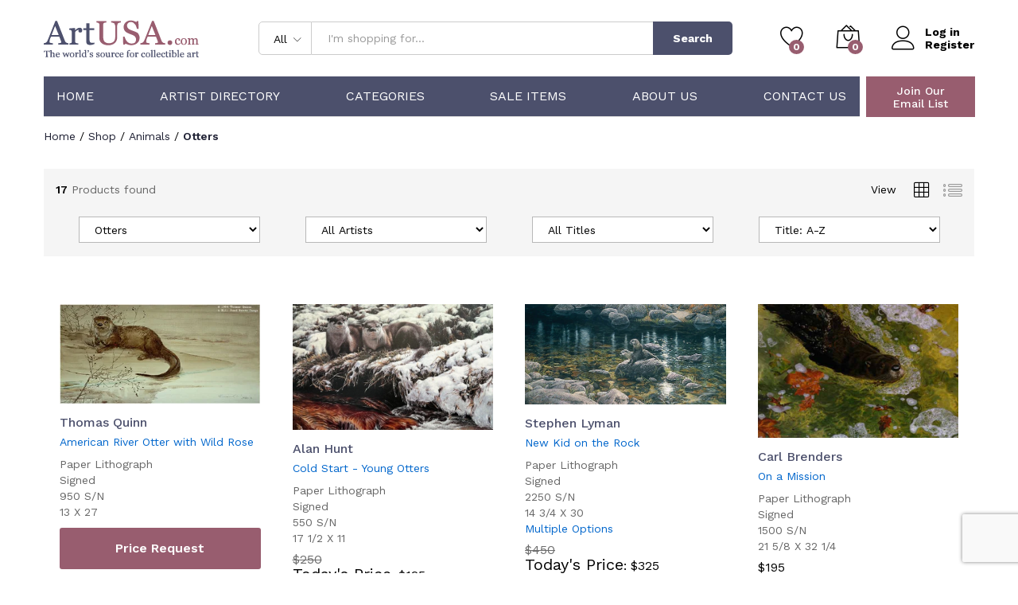

--- FILE ---
content_type: text/html; charset=UTF-8
request_url: https://artusa.com/product-category/animals/otters/
body_size: 32459
content:
<!DOCTYPE html>
<html lang="en-US">
<head>
    <meta charset="UTF-8">
    <meta name="viewport" content="width=device-width, initial-scale=1, maximum-scale=1">

    <link rel="apple-touch-icon" sizes="180x180" href="/wp-content/themes/martfury-child/apple-touch-icon.png">
    <link rel="icon" type="image/png" sizes="32x32" href="/wp-content/themes/martfury-child/favicon-32x32.png">
    <link rel="icon" type="image/png" sizes="16x16" href="/wp-content/themes/martfury-child/favicon-16x16.png">
    <link rel="manifest" href="/wp-content/themes/martfury-child/site.webmanifest">
    <link rel="mask-icon" href="/wp-content/themes/martfury-child/safari-pinned-tab.svg" color="#5bbad5">
    <meta name="apple-mobile-web-app-title" content="ArtUSA">
    <meta name="application-name" content="ArtUSA">
    <meta name="msapplication-TileColor" content="#da532c">
    <meta name="theme-color" content="#ffffff">
    <meta name="format-detection" content="telephone=no">
    <!--<link rel="pingback" href="https://artusa.com/xmlrpc.php">-->

    <script async src="https://www.googletagmanager.com/gtag/js?id=UA-128275340-1" type="c78c2c3715fb0a7b06c7bc1c-text/javascript"></script>
    <script type="c78c2c3715fb0a7b06c7bc1c-text/javascript">
        window.dataLayer = window.dataLayer || [];
        function gtag(){dataLayer.push(arguments);}
        gtag('js', new Date());

        gtag('config', 'UA-128275340-1');
    </script>

    <!--<script async src="https://www.googletagmanager.com/gtag/js?id=AW-1071392545"></script>
    <script>
        window.dataLayer = window.dataLayer || [];
        function gtag(){dataLayer.push(arguments);}
        gtag('js', new Date());

        gtag('config', 'AW-1071392545');
    </script>-->

    <script type="c78c2c3715fb0a7b06c7bc1c-text/javascript">
        var priceRequestId = 56566;
    </script>
					<script type="c78c2c3715fb0a7b06c7bc1c-text/javascript">document.documentElement.className = document.documentElement.className + ' yes-js js_active js'</script>
			<meta name='robots' content='index, follow, max-image-preview:large, max-snippet:-1, max-video-preview:-1' />

	<!-- This site is optimized with the Yoast SEO plugin v26.8 - https://yoast.com/product/yoast-seo-wordpress/ -->
	<title>Animals</title>
	<link rel="canonical" href="https://artusa.com/product-category/animals/otters/" />
	<link rel="next" href="https://artusa.com/product-category/animals/otters/page/2/" />
	<meta property="og:locale" content="en_US" />
	<meta property="og:type" content="article" />
	<meta property="og:title" content="Animals" />
	<meta property="og:url" content="https://artusa.com/product-category/animals/otters/" />
	<meta property="og:site_name" content="ArtUSA" />
	<meta name="twitter:card" content="summary_large_image" />
	<script type="application/ld+json" class="yoast-schema-graph">{"@context":"https://schema.org","@graph":[{"@type":"CollectionPage","@id":"https://artusa.com/product-category/animals/otters/","url":"https://artusa.com/product-category/animals/otters/","name":"Otters Archives - ArtUSA","isPartOf":{"@id":"https://artusa.com/#website"},"primaryImageOfPage":{"@id":"https://artusa.com/product-category/animals/otters/#primaryimage"},"image":{"@id":"https://artusa.com/product-category/animals/otters/#primaryimage"},"thumbnailUrl":"https://artusa.com/wp-content/uploads/2022/09/quinn-americanriverotterwithwildrose.jpg","breadcrumb":{"@id":"https://artusa.com/product-category/animals/otters/#breadcrumb"},"inLanguage":"en-US"},{"@type":"ImageObject","inLanguage":"en-US","@id":"https://artusa.com/product-category/animals/otters/#primaryimage","url":"https://artusa.com/wp-content/uploads/2022/09/quinn-americanriverotterwithwildrose.jpg","contentUrl":"https://artusa.com/wp-content/uploads/2022/09/quinn-americanriverotterwithwildrose.jpg","width":360,"height":177},{"@type":"BreadcrumbList","@id":"https://artusa.com/product-category/animals/otters/#breadcrumb","itemListElement":[{"@type":"ListItem","position":1,"name":"Home","item":"https://artusa.com/"},{"@type":"ListItem","position":2,"name":"Animals","item":"https://artusa.com/product-category/animals/"},{"@type":"ListItem","position":3,"name":"Otters"}]},{"@type":"WebSite","@id":"https://artusa.com/#website","url":"https://artusa.com/","name":"ArtUSA","description":"The World&#039;s Source for Collectible Art","potentialAction":[{"@type":"SearchAction","target":{"@type":"EntryPoint","urlTemplate":"https://artusa.com/?s={search_term_string}"},"query-input":{"@type":"PropertyValueSpecification","valueRequired":true,"valueName":"search_term_string"}}],"inLanguage":"en-US"}]}</script>
	<!-- / Yoast SEO plugin. -->


<style id='wp-img-auto-sizes-contain-inline-css' type='text/css'>
img:is([sizes=auto i],[sizes^="auto," i]){contain-intrinsic-size:3000px 1500px}
/*# sourceURL=wp-img-auto-sizes-contain-inline-css */
</style>
<link rel='stylesheet' id='wc-authorize-net-cim-credit-card-checkout-block-css' href='https://artusa.com/wp-content/plugins/woocommerce-gateway-authorize-net-cim/assets/css/blocks/wc-authorize-net-cim-checkout-block.css?ver=3.10.14' type='text/css' media='all' />
<link rel='stylesheet' id='wc-authorize-net-cim-echeck-checkout-block-css' href='https://artusa.com/wp-content/plugins/woocommerce-gateway-authorize-net-cim/assets/css/blocks/wc-authorize-net-cim-checkout-block.css?ver=3.10.14' type='text/css' media='all' />
<link rel='stylesheet' id='linearicons-css' href='https://artusa.com/wp-content/plugins/martfury-addons/assets/css/linearicons.min.css?ver=1.0.0' type='text/css' media='all' />
<link rel='stylesheet' id='wp-block-library-css' href='https://artusa.com/wp-includes/css/dist/block-library/style.min.css?ver=6.9' type='text/css' media='all' />
<link rel='stylesheet' id='wc-blocks-style-css' href='https://artusa.com/wp-content/plugins/woocommerce/assets/client/blocks/wc-blocks.css?ver=wc-10.4.3' type='text/css' media='all' />
<style id='global-styles-inline-css' type='text/css'>
:root{--wp--preset--aspect-ratio--square: 1;--wp--preset--aspect-ratio--4-3: 4/3;--wp--preset--aspect-ratio--3-4: 3/4;--wp--preset--aspect-ratio--3-2: 3/2;--wp--preset--aspect-ratio--2-3: 2/3;--wp--preset--aspect-ratio--16-9: 16/9;--wp--preset--aspect-ratio--9-16: 9/16;--wp--preset--color--black: #000000;--wp--preset--color--cyan-bluish-gray: #abb8c3;--wp--preset--color--white: #ffffff;--wp--preset--color--pale-pink: #f78da7;--wp--preset--color--vivid-red: #cf2e2e;--wp--preset--color--luminous-vivid-orange: #ff6900;--wp--preset--color--luminous-vivid-amber: #fcb900;--wp--preset--color--light-green-cyan: #7bdcb5;--wp--preset--color--vivid-green-cyan: #00d084;--wp--preset--color--pale-cyan-blue: #8ed1fc;--wp--preset--color--vivid-cyan-blue: #0693e3;--wp--preset--color--vivid-purple: #9b51e0;--wp--preset--gradient--vivid-cyan-blue-to-vivid-purple: linear-gradient(135deg,rgb(6,147,227) 0%,rgb(155,81,224) 100%);--wp--preset--gradient--light-green-cyan-to-vivid-green-cyan: linear-gradient(135deg,rgb(122,220,180) 0%,rgb(0,208,130) 100%);--wp--preset--gradient--luminous-vivid-amber-to-luminous-vivid-orange: linear-gradient(135deg,rgb(252,185,0) 0%,rgb(255,105,0) 100%);--wp--preset--gradient--luminous-vivid-orange-to-vivid-red: linear-gradient(135deg,rgb(255,105,0) 0%,rgb(207,46,46) 100%);--wp--preset--gradient--very-light-gray-to-cyan-bluish-gray: linear-gradient(135deg,rgb(238,238,238) 0%,rgb(169,184,195) 100%);--wp--preset--gradient--cool-to-warm-spectrum: linear-gradient(135deg,rgb(74,234,220) 0%,rgb(151,120,209) 20%,rgb(207,42,186) 40%,rgb(238,44,130) 60%,rgb(251,105,98) 80%,rgb(254,248,76) 100%);--wp--preset--gradient--blush-light-purple: linear-gradient(135deg,rgb(255,206,236) 0%,rgb(152,150,240) 100%);--wp--preset--gradient--blush-bordeaux: linear-gradient(135deg,rgb(254,205,165) 0%,rgb(254,45,45) 50%,rgb(107,0,62) 100%);--wp--preset--gradient--luminous-dusk: linear-gradient(135deg,rgb(255,203,112) 0%,rgb(199,81,192) 50%,rgb(65,88,208) 100%);--wp--preset--gradient--pale-ocean: linear-gradient(135deg,rgb(255,245,203) 0%,rgb(182,227,212) 50%,rgb(51,167,181) 100%);--wp--preset--gradient--electric-grass: linear-gradient(135deg,rgb(202,248,128) 0%,rgb(113,206,126) 100%);--wp--preset--gradient--midnight: linear-gradient(135deg,rgb(2,3,129) 0%,rgb(40,116,252) 100%);--wp--preset--font-size--small: 13px;--wp--preset--font-size--medium: 20px;--wp--preset--font-size--large: 36px;--wp--preset--font-size--x-large: 42px;--wp--preset--spacing--20: 0.44rem;--wp--preset--spacing--30: 0.67rem;--wp--preset--spacing--40: 1rem;--wp--preset--spacing--50: 1.5rem;--wp--preset--spacing--60: 2.25rem;--wp--preset--spacing--70: 3.38rem;--wp--preset--spacing--80: 5.06rem;--wp--preset--shadow--natural: 6px 6px 9px rgba(0, 0, 0, 0.2);--wp--preset--shadow--deep: 12px 12px 50px rgba(0, 0, 0, 0.4);--wp--preset--shadow--sharp: 6px 6px 0px rgba(0, 0, 0, 0.2);--wp--preset--shadow--outlined: 6px 6px 0px -3px rgb(255, 255, 255), 6px 6px rgb(0, 0, 0);--wp--preset--shadow--crisp: 6px 6px 0px rgb(0, 0, 0);}:where(.is-layout-flex){gap: 0.5em;}:where(.is-layout-grid){gap: 0.5em;}body .is-layout-flex{display: flex;}.is-layout-flex{flex-wrap: wrap;align-items: center;}.is-layout-flex > :is(*, div){margin: 0;}body .is-layout-grid{display: grid;}.is-layout-grid > :is(*, div){margin: 0;}:where(.wp-block-columns.is-layout-flex){gap: 2em;}:where(.wp-block-columns.is-layout-grid){gap: 2em;}:where(.wp-block-post-template.is-layout-flex){gap: 1.25em;}:where(.wp-block-post-template.is-layout-grid){gap: 1.25em;}.has-black-color{color: var(--wp--preset--color--black) !important;}.has-cyan-bluish-gray-color{color: var(--wp--preset--color--cyan-bluish-gray) !important;}.has-white-color{color: var(--wp--preset--color--white) !important;}.has-pale-pink-color{color: var(--wp--preset--color--pale-pink) !important;}.has-vivid-red-color{color: var(--wp--preset--color--vivid-red) !important;}.has-luminous-vivid-orange-color{color: var(--wp--preset--color--luminous-vivid-orange) !important;}.has-luminous-vivid-amber-color{color: var(--wp--preset--color--luminous-vivid-amber) !important;}.has-light-green-cyan-color{color: var(--wp--preset--color--light-green-cyan) !important;}.has-vivid-green-cyan-color{color: var(--wp--preset--color--vivid-green-cyan) !important;}.has-pale-cyan-blue-color{color: var(--wp--preset--color--pale-cyan-blue) !important;}.has-vivid-cyan-blue-color{color: var(--wp--preset--color--vivid-cyan-blue) !important;}.has-vivid-purple-color{color: var(--wp--preset--color--vivid-purple) !important;}.has-black-background-color{background-color: var(--wp--preset--color--black) !important;}.has-cyan-bluish-gray-background-color{background-color: var(--wp--preset--color--cyan-bluish-gray) !important;}.has-white-background-color{background-color: var(--wp--preset--color--white) !important;}.has-pale-pink-background-color{background-color: var(--wp--preset--color--pale-pink) !important;}.has-vivid-red-background-color{background-color: var(--wp--preset--color--vivid-red) !important;}.has-luminous-vivid-orange-background-color{background-color: var(--wp--preset--color--luminous-vivid-orange) !important;}.has-luminous-vivid-amber-background-color{background-color: var(--wp--preset--color--luminous-vivid-amber) !important;}.has-light-green-cyan-background-color{background-color: var(--wp--preset--color--light-green-cyan) !important;}.has-vivid-green-cyan-background-color{background-color: var(--wp--preset--color--vivid-green-cyan) !important;}.has-pale-cyan-blue-background-color{background-color: var(--wp--preset--color--pale-cyan-blue) !important;}.has-vivid-cyan-blue-background-color{background-color: var(--wp--preset--color--vivid-cyan-blue) !important;}.has-vivid-purple-background-color{background-color: var(--wp--preset--color--vivid-purple) !important;}.has-black-border-color{border-color: var(--wp--preset--color--black) !important;}.has-cyan-bluish-gray-border-color{border-color: var(--wp--preset--color--cyan-bluish-gray) !important;}.has-white-border-color{border-color: var(--wp--preset--color--white) !important;}.has-pale-pink-border-color{border-color: var(--wp--preset--color--pale-pink) !important;}.has-vivid-red-border-color{border-color: var(--wp--preset--color--vivid-red) !important;}.has-luminous-vivid-orange-border-color{border-color: var(--wp--preset--color--luminous-vivid-orange) !important;}.has-luminous-vivid-amber-border-color{border-color: var(--wp--preset--color--luminous-vivid-amber) !important;}.has-light-green-cyan-border-color{border-color: var(--wp--preset--color--light-green-cyan) !important;}.has-vivid-green-cyan-border-color{border-color: var(--wp--preset--color--vivid-green-cyan) !important;}.has-pale-cyan-blue-border-color{border-color: var(--wp--preset--color--pale-cyan-blue) !important;}.has-vivid-cyan-blue-border-color{border-color: var(--wp--preset--color--vivid-cyan-blue) !important;}.has-vivid-purple-border-color{border-color: var(--wp--preset--color--vivid-purple) !important;}.has-vivid-cyan-blue-to-vivid-purple-gradient-background{background: var(--wp--preset--gradient--vivid-cyan-blue-to-vivid-purple) !important;}.has-light-green-cyan-to-vivid-green-cyan-gradient-background{background: var(--wp--preset--gradient--light-green-cyan-to-vivid-green-cyan) !important;}.has-luminous-vivid-amber-to-luminous-vivid-orange-gradient-background{background: var(--wp--preset--gradient--luminous-vivid-amber-to-luminous-vivid-orange) !important;}.has-luminous-vivid-orange-to-vivid-red-gradient-background{background: var(--wp--preset--gradient--luminous-vivid-orange-to-vivid-red) !important;}.has-very-light-gray-to-cyan-bluish-gray-gradient-background{background: var(--wp--preset--gradient--very-light-gray-to-cyan-bluish-gray) !important;}.has-cool-to-warm-spectrum-gradient-background{background: var(--wp--preset--gradient--cool-to-warm-spectrum) !important;}.has-blush-light-purple-gradient-background{background: var(--wp--preset--gradient--blush-light-purple) !important;}.has-blush-bordeaux-gradient-background{background: var(--wp--preset--gradient--blush-bordeaux) !important;}.has-luminous-dusk-gradient-background{background: var(--wp--preset--gradient--luminous-dusk) !important;}.has-pale-ocean-gradient-background{background: var(--wp--preset--gradient--pale-ocean) !important;}.has-electric-grass-gradient-background{background: var(--wp--preset--gradient--electric-grass) !important;}.has-midnight-gradient-background{background: var(--wp--preset--gradient--midnight) !important;}.has-small-font-size{font-size: var(--wp--preset--font-size--small) !important;}.has-medium-font-size{font-size: var(--wp--preset--font-size--medium) !important;}.has-large-font-size{font-size: var(--wp--preset--font-size--large) !important;}.has-x-large-font-size{font-size: var(--wp--preset--font-size--x-large) !important;}
/*# sourceURL=global-styles-inline-css */
</style>

<style id='classic-theme-styles-inline-css' type='text/css'>
/*! This file is auto-generated */
.wp-block-button__link{color:#fff;background-color:#32373c;border-radius:9999px;box-shadow:none;text-decoration:none;padding:calc(.667em + 2px) calc(1.333em + 2px);font-size:1.125em}.wp-block-file__button{background:#32373c;color:#fff;text-decoration:none}
/*# sourceURL=/wp-includes/css/classic-themes.min.css */
</style>
<link rel='stylesheet' id='contact-form-7-css' href='https://artusa.com/wp-content/plugins/contact-form-7/includes/css/styles.css?ver=6.1.4' type='text/css' media='all' />
<link rel='stylesheet' id='woocommerce-general-css' href='https://artusa.com/wp-content/plugins/woocommerce/assets/css/woocommerce.css?ver=10.4.3' type='text/css' media='all' />
<style id='woocommerce-inline-inline-css' type='text/css'>
.woocommerce form .form-row .required { visibility: visible; }
/*# sourceURL=woocommerce-inline-inline-css */
</style>
<link rel='stylesheet' id='jquery-selectBox-css' href='https://artusa.com/wp-content/plugins/yith-woocommerce-wishlist/assets/css/jquery.selectBox.css?ver=1.2.0' type='text/css' media='all' />
<link rel='stylesheet' id='woocommerce_prettyPhoto_css-css' href='//artusa.com/wp-content/plugins/woocommerce/assets/css/prettyPhoto.css?ver=3.1.6' type='text/css' media='all' />
<link rel='stylesheet' id='yith-wcwl-main-css' href='https://artusa.com/wp-content/plugins/yith-woocommerce-wishlist/assets/css/style.css?ver=4.12.0' type='text/css' media='all' />
<style id='yith-wcwl-main-inline-css' type='text/css'>
 :root { --add-to-wishlist-icon-color: #000000; --added-to-wishlist-icon-color: #000000; --color-add-to-wishlist-background: #333333; --color-add-to-wishlist-text: #FFFFFF; --color-add-to-wishlist-border: #333333; --color-add-to-wishlist-background-hover: #333333; --color-add-to-wishlist-text-hover: #FFFFFF; --color-add-to-wishlist-border-hover: #333333; --rounded-corners-radius: 16px; --color-add-to-cart-background: #333333; --color-add-to-cart-text: #FFFFFF; --color-add-to-cart-border: #333333; --color-add-to-cart-background-hover: #4F4F4F; --color-add-to-cart-text-hover: #FFFFFF; --color-add-to-cart-border-hover: #4F4F4F; --add-to-cart-rounded-corners-radius: 16px; --color-button-style-1-background: #333333; --color-button-style-1-text: #FFFFFF; --color-button-style-1-border: #333333; --color-button-style-1-background-hover: #4F4F4F; --color-button-style-1-text-hover: #FFFFFF; --color-button-style-1-border-hover: #4F4F4F; --color-button-style-2-background: #333333; --color-button-style-2-text: #FFFFFF; --color-button-style-2-border: #333333; --color-button-style-2-background-hover: #4F4F4F; --color-button-style-2-text-hover: #FFFFFF; --color-button-style-2-border-hover: #4F4F4F; --color-wishlist-table-background: #FFFFFF; --color-wishlist-table-text: #6d6c6c; --color-wishlist-table-border: #FFFFFF; --color-headers-background: #F4F4F4; --color-share-button-color: #FFFFFF; --color-share-button-color-hover: #FFFFFF; --color-fb-button-background: #39599E; --color-fb-button-background-hover: #595A5A; --color-tw-button-background: #45AFE2; --color-tw-button-background-hover: #595A5A; --color-pr-button-background: #AB2E31; --color-pr-button-background-hover: #595A5A; --color-em-button-background: #FBB102; --color-em-button-background-hover: #595A5A; --color-wa-button-background: #00A901; --color-wa-button-background-hover: #595A5A; --feedback-duration: 3s }  #yith-wcwl-icon-heart-outline {
    display: none;
}

.yith-wcwl-icon-svg {
  display: none;
}

.home .yith-wcwl-add-button {
    background: #4c506c !important;
    height: 52px !important;
    display: flex;
    justify-content: center;
}


.home .yith-wcwl-wishlistaddedbrowse {
    background: #4c506c !important;
    height: 52px !important;
    display: flex;
    justify-content: center;
}

.home .yith-wcwl-add-button a {
   color: white;
    width: 100%;
    height: 100%;
    display: flex;
    justify-content: center;
    align-items: center;
}

.home .yith-wcwl-wishlistaddedbrowse a {
   color: white;
    width: 100%;
    height: 100%;
    display: flex;
    justify-content: center;
    align-items: center;
}

 :root { --add-to-wishlist-icon-color: #000000; --added-to-wishlist-icon-color: #000000; --color-add-to-wishlist-background: #333333; --color-add-to-wishlist-text: #FFFFFF; --color-add-to-wishlist-border: #333333; --color-add-to-wishlist-background-hover: #333333; --color-add-to-wishlist-text-hover: #FFFFFF; --color-add-to-wishlist-border-hover: #333333; --rounded-corners-radius: 16px; --color-add-to-cart-background: #333333; --color-add-to-cart-text: #FFFFFF; --color-add-to-cart-border: #333333; --color-add-to-cart-background-hover: #4F4F4F; --color-add-to-cart-text-hover: #FFFFFF; --color-add-to-cart-border-hover: #4F4F4F; --add-to-cart-rounded-corners-radius: 16px; --color-button-style-1-background: #333333; --color-button-style-1-text: #FFFFFF; --color-button-style-1-border: #333333; --color-button-style-1-background-hover: #4F4F4F; --color-button-style-1-text-hover: #FFFFFF; --color-button-style-1-border-hover: #4F4F4F; --color-button-style-2-background: #333333; --color-button-style-2-text: #FFFFFF; --color-button-style-2-border: #333333; --color-button-style-2-background-hover: #4F4F4F; --color-button-style-2-text-hover: #FFFFFF; --color-button-style-2-border-hover: #4F4F4F; --color-wishlist-table-background: #FFFFFF; --color-wishlist-table-text: #6d6c6c; --color-wishlist-table-border: #FFFFFF; --color-headers-background: #F4F4F4; --color-share-button-color: #FFFFFF; --color-share-button-color-hover: #FFFFFF; --color-fb-button-background: #39599E; --color-fb-button-background-hover: #595A5A; --color-tw-button-background: #45AFE2; --color-tw-button-background-hover: #595A5A; --color-pr-button-background: #AB2E31; --color-pr-button-background-hover: #595A5A; --color-em-button-background: #FBB102; --color-em-button-background-hover: #595A5A; --color-wa-button-background: #00A901; --color-wa-button-background-hover: #595A5A; --feedback-duration: 3s }  #yith-wcwl-icon-heart-outline {
    display: none;
}

.yith-wcwl-icon-svg {
  display: none;
}

.home .yith-wcwl-add-button {
    background: #4c506c !important;
    height: 52px !important;
    display: flex;
    justify-content: center;
}


.home .yith-wcwl-wishlistaddedbrowse {
    background: #4c506c !important;
    height: 52px !important;
    display: flex;
    justify-content: center;
}

.home .yith-wcwl-add-button a {
   color: white;
    width: 100%;
    height: 100%;
    display: flex;
    justify-content: center;
    align-items: center;
}

.home .yith-wcwl-wishlistaddedbrowse a {
   color: white;
    width: 100%;
    height: 100%;
    display: flex;
    justify-content: center;
    align-items: center;
}

/*# sourceURL=yith-wcwl-main-inline-css */
</style>
<style id="martfury-fonts-css" media="all">/* latin-ext */
@font-face {
  font-family: 'Libre Baskerville';
  font-style: normal;
  font-weight: 400;
  font-display: swap;
  src: url(/fonts.gstatic.com/s/librebaskerville/v24/kmKnZrc3Hgbbcjq75U4uslyuy4kn0qNXaxMaC82U-ro.woff2) format('woff2');
  unicode-range: U+0100-02BA, U+02BD-02C5, U+02C7-02CC, U+02CE-02D7, U+02DD-02FF, U+0304, U+0308, U+0329, U+1D00-1DBF, U+1E00-1E9F, U+1EF2-1EFF, U+2020, U+20A0-20AB, U+20AD-20C0, U+2113, U+2C60-2C7F, U+A720-A7FF;
}
/* latin */
@font-face {
  font-family: 'Libre Baskerville';
  font-style: normal;
  font-weight: 400;
  font-display: swap;
  src: url(/fonts.gstatic.com/s/librebaskerville/v24/kmKnZrc3Hgbbcjq75U4uslyuy4kn0qNZaxMaC82U.woff2) format('woff2');
  unicode-range: U+0000-00FF, U+0131, U+0152-0153, U+02BB-02BC, U+02C6, U+02DA, U+02DC, U+0304, U+0308, U+0329, U+2000-206F, U+20AC, U+2122, U+2191, U+2193, U+2212, U+2215, U+FEFF, U+FFFD;
}
/* latin-ext */
@font-face {
  font-family: 'Libre Baskerville';
  font-style: normal;
  font-weight: 700;
  font-display: swap;
  src: url(/fonts.gstatic.com/s/librebaskerville/v24/kmKnZrc3Hgbbcjq75U4uslyuy4kn0qNXaxMaC82U-ro.woff2) format('woff2');
  unicode-range: U+0100-02BA, U+02BD-02C5, U+02C7-02CC, U+02CE-02D7, U+02DD-02FF, U+0304, U+0308, U+0329, U+1D00-1DBF, U+1E00-1E9F, U+1EF2-1EFF, U+2020, U+20A0-20AB, U+20AD-20C0, U+2113, U+2C60-2C7F, U+A720-A7FF;
}
/* latin */
@font-face {
  font-family: 'Libre Baskerville';
  font-style: normal;
  font-weight: 700;
  font-display: swap;
  src: url(/fonts.gstatic.com/s/librebaskerville/v24/kmKnZrc3Hgbbcjq75U4uslyuy4kn0qNZaxMaC82U.woff2) format('woff2');
  unicode-range: U+0000-00FF, U+0131, U+0152-0153, U+02BB-02BC, U+02C6, U+02DA, U+02DC, U+0304, U+0308, U+0329, U+2000-206F, U+20AC, U+2122, U+2191, U+2193, U+2212, U+2215, U+FEFF, U+FFFD;
}
/* vietnamese */
@font-face {
  font-family: 'Work Sans';
  font-style: normal;
  font-weight: 300;
  font-display: swap;
  src: url(/fonts.gstatic.com/s/worksans/v24/QGYsz_wNahGAdqQ43Rh_c6DptfpA4cD3.woff2) format('woff2');
  unicode-range: U+0102-0103, U+0110-0111, U+0128-0129, U+0168-0169, U+01A0-01A1, U+01AF-01B0, U+0300-0301, U+0303-0304, U+0308-0309, U+0323, U+0329, U+1EA0-1EF9, U+20AB;
}
/* latin-ext */
@font-face {
  font-family: 'Work Sans';
  font-style: normal;
  font-weight: 300;
  font-display: swap;
  src: url(/fonts.gstatic.com/s/worksans/v24/QGYsz_wNahGAdqQ43Rh_cqDptfpA4cD3.woff2) format('woff2');
  unicode-range: U+0100-02BA, U+02BD-02C5, U+02C7-02CC, U+02CE-02D7, U+02DD-02FF, U+0304, U+0308, U+0329, U+1D00-1DBF, U+1E00-1E9F, U+1EF2-1EFF, U+2020, U+20A0-20AB, U+20AD-20C0, U+2113, U+2C60-2C7F, U+A720-A7FF;
}
/* latin */
@font-face {
  font-family: 'Work Sans';
  font-style: normal;
  font-weight: 300;
  font-display: swap;
  src: url(/fonts.gstatic.com/s/worksans/v24/QGYsz_wNahGAdqQ43Rh_fKDptfpA4Q.woff2) format('woff2');
  unicode-range: U+0000-00FF, U+0131, U+0152-0153, U+02BB-02BC, U+02C6, U+02DA, U+02DC, U+0304, U+0308, U+0329, U+2000-206F, U+20AC, U+2122, U+2191, U+2193, U+2212, U+2215, U+FEFF, U+FFFD;
}
/* vietnamese */
@font-face {
  font-family: 'Work Sans';
  font-style: normal;
  font-weight: 400;
  font-display: swap;
  src: url(/fonts.gstatic.com/s/worksans/v24/QGYsz_wNahGAdqQ43Rh_c6DptfpA4cD3.woff2) format('woff2');
  unicode-range: U+0102-0103, U+0110-0111, U+0128-0129, U+0168-0169, U+01A0-01A1, U+01AF-01B0, U+0300-0301, U+0303-0304, U+0308-0309, U+0323, U+0329, U+1EA0-1EF9, U+20AB;
}
/* latin-ext */
@font-face {
  font-family: 'Work Sans';
  font-style: normal;
  font-weight: 400;
  font-display: swap;
  src: url(/fonts.gstatic.com/s/worksans/v24/QGYsz_wNahGAdqQ43Rh_cqDptfpA4cD3.woff2) format('woff2');
  unicode-range: U+0100-02BA, U+02BD-02C5, U+02C7-02CC, U+02CE-02D7, U+02DD-02FF, U+0304, U+0308, U+0329, U+1D00-1DBF, U+1E00-1E9F, U+1EF2-1EFF, U+2020, U+20A0-20AB, U+20AD-20C0, U+2113, U+2C60-2C7F, U+A720-A7FF;
}
/* latin */
@font-face {
  font-family: 'Work Sans';
  font-style: normal;
  font-weight: 400;
  font-display: swap;
  src: url(/fonts.gstatic.com/s/worksans/v24/QGYsz_wNahGAdqQ43Rh_fKDptfpA4Q.woff2) format('woff2');
  unicode-range: U+0000-00FF, U+0131, U+0152-0153, U+02BB-02BC, U+02C6, U+02DA, U+02DC, U+0304, U+0308, U+0329, U+2000-206F, U+20AC, U+2122, U+2191, U+2193, U+2212, U+2215, U+FEFF, U+FFFD;
}
/* vietnamese */
@font-face {
  font-family: 'Work Sans';
  font-style: normal;
  font-weight: 500;
  font-display: swap;
  src: url(/fonts.gstatic.com/s/worksans/v24/QGYsz_wNahGAdqQ43Rh_c6DptfpA4cD3.woff2) format('woff2');
  unicode-range: U+0102-0103, U+0110-0111, U+0128-0129, U+0168-0169, U+01A0-01A1, U+01AF-01B0, U+0300-0301, U+0303-0304, U+0308-0309, U+0323, U+0329, U+1EA0-1EF9, U+20AB;
}
/* latin-ext */
@font-face {
  font-family: 'Work Sans';
  font-style: normal;
  font-weight: 500;
  font-display: swap;
  src: url(/fonts.gstatic.com/s/worksans/v24/QGYsz_wNahGAdqQ43Rh_cqDptfpA4cD3.woff2) format('woff2');
  unicode-range: U+0100-02BA, U+02BD-02C5, U+02C7-02CC, U+02CE-02D7, U+02DD-02FF, U+0304, U+0308, U+0329, U+1D00-1DBF, U+1E00-1E9F, U+1EF2-1EFF, U+2020, U+20A0-20AB, U+20AD-20C0, U+2113, U+2C60-2C7F, U+A720-A7FF;
}
/* latin */
@font-face {
  font-family: 'Work Sans';
  font-style: normal;
  font-weight: 500;
  font-display: swap;
  src: url(/fonts.gstatic.com/s/worksans/v24/QGYsz_wNahGAdqQ43Rh_fKDptfpA4Q.woff2) format('woff2');
  unicode-range: U+0000-00FF, U+0131, U+0152-0153, U+02BB-02BC, U+02C6, U+02DA, U+02DC, U+0304, U+0308, U+0329, U+2000-206F, U+20AC, U+2122, U+2191, U+2193, U+2212, U+2215, U+FEFF, U+FFFD;
}
/* vietnamese */
@font-face {
  font-family: 'Work Sans';
  font-style: normal;
  font-weight: 600;
  font-display: swap;
  src: url(/fonts.gstatic.com/s/worksans/v24/QGYsz_wNahGAdqQ43Rh_c6DptfpA4cD3.woff2) format('woff2');
  unicode-range: U+0102-0103, U+0110-0111, U+0128-0129, U+0168-0169, U+01A0-01A1, U+01AF-01B0, U+0300-0301, U+0303-0304, U+0308-0309, U+0323, U+0329, U+1EA0-1EF9, U+20AB;
}
/* latin-ext */
@font-face {
  font-family: 'Work Sans';
  font-style: normal;
  font-weight: 600;
  font-display: swap;
  src: url(/fonts.gstatic.com/s/worksans/v24/QGYsz_wNahGAdqQ43Rh_cqDptfpA4cD3.woff2) format('woff2');
  unicode-range: U+0100-02BA, U+02BD-02C5, U+02C7-02CC, U+02CE-02D7, U+02DD-02FF, U+0304, U+0308, U+0329, U+1D00-1DBF, U+1E00-1E9F, U+1EF2-1EFF, U+2020, U+20A0-20AB, U+20AD-20C0, U+2113, U+2C60-2C7F, U+A720-A7FF;
}
/* latin */
@font-face {
  font-family: 'Work Sans';
  font-style: normal;
  font-weight: 600;
  font-display: swap;
  src: url(/fonts.gstatic.com/s/worksans/v24/QGYsz_wNahGAdqQ43Rh_fKDptfpA4Q.woff2) format('woff2');
  unicode-range: U+0000-00FF, U+0131, U+0152-0153, U+02BB-02BC, U+02C6, U+02DA, U+02DC, U+0304, U+0308, U+0329, U+2000-206F, U+20AC, U+2122, U+2191, U+2193, U+2212, U+2215, U+FEFF, U+FFFD;
}
/* vietnamese */
@font-face {
  font-family: 'Work Sans';
  font-style: normal;
  font-weight: 700;
  font-display: swap;
  src: url(/fonts.gstatic.com/s/worksans/v24/QGYsz_wNahGAdqQ43Rh_c6DptfpA4cD3.woff2) format('woff2');
  unicode-range: U+0102-0103, U+0110-0111, U+0128-0129, U+0168-0169, U+01A0-01A1, U+01AF-01B0, U+0300-0301, U+0303-0304, U+0308-0309, U+0323, U+0329, U+1EA0-1EF9, U+20AB;
}
/* latin-ext */
@font-face {
  font-family: 'Work Sans';
  font-style: normal;
  font-weight: 700;
  font-display: swap;
  src: url(/fonts.gstatic.com/s/worksans/v24/QGYsz_wNahGAdqQ43Rh_cqDptfpA4cD3.woff2) format('woff2');
  unicode-range: U+0100-02BA, U+02BD-02C5, U+02C7-02CC, U+02CE-02D7, U+02DD-02FF, U+0304, U+0308, U+0329, U+1D00-1DBF, U+1E00-1E9F, U+1EF2-1EFF, U+2020, U+20A0-20AB, U+20AD-20C0, U+2113, U+2C60-2C7F, U+A720-A7FF;
}
/* latin */
@font-face {
  font-family: 'Work Sans';
  font-style: normal;
  font-weight: 700;
  font-display: swap;
  src: url(/fonts.gstatic.com/s/worksans/v24/QGYsz_wNahGAdqQ43Rh_fKDptfpA4Q.woff2) format('woff2');
  unicode-range: U+0000-00FF, U+0131, U+0152-0153, U+02BB-02BC, U+02C6, U+02DA, U+02DC, U+0304, U+0308, U+0329, U+2000-206F, U+20AC, U+2122, U+2191, U+2193, U+2212, U+2215, U+FEFF, U+FFFD;
}
</style>
<link rel='stylesheet' id='ionicons-css' href='https://artusa.com/wp-content/themes/martfury/css/ionicons.min.css?ver=2.0.0' type='text/css' media='all' />
<link rel='stylesheet' id='eleganticons-css' href='https://artusa.com/wp-content/themes/martfury/css/eleganticons.min.css?ver=1.0.0' type='text/css' media='all' />
<link rel='stylesheet' id='font-awesome-css' href='https://artusa.com/wp-content/themes/martfury/css/font-awesome.min.css?ver=4.7.0' type='text/css' media='all' />
<style id='font-awesome-inline-css' type='text/css'>
[data-font="FontAwesome"]:before {font-family: 'FontAwesome' !important;content: attr(data-icon) !important;speak: none !important;font-weight: normal !important;font-variant: normal !important;text-transform: none !important;line-height: 1 !important;font-style: normal !important;-webkit-font-smoothing: antialiased !important;-moz-osx-font-smoothing: grayscale !important;}
/*# sourceURL=font-awesome-inline-css */
</style>
<link rel='stylesheet' id='bootstrap-css' href='https://artusa.com/wp-content/themes/martfury/css/bootstrap.min.css?ver=3.3.7' type='text/css' media='all' />
<link rel='stylesheet' id='martfury-css' href='https://artusa.com/wp-content/themes/martfury/style.css?ver=20201224' type='text/css' media='all' />
<style id='martfury-inline-css' type='text/css'>
	/* Color Scheme */

	/* Color */

	body {
		--mf-primary-color: #985d6f;
		--mf-background-primary-color: #985d6f;
		--mf-border-primary-color: #985d6f;
	}

	.widget_shopping_cart_content .woocommerce-mini-cart__buttons .checkout,
	 .header-layout-4 .topbar:not(.header-bar),
	 .header-layout-3 .topbar:not(.header-bar){
		background-color: #985d6f;
	}
	
	.site-header .menu .is-mega-menu .dropdown-submenu .menu-item-mega > a{color: #000000;}.site-header .menu li li a{font-weight: 400;color: #000000;}
/*# sourceURL=martfury-inline-css */
</style>
<link rel='stylesheet' id='sv-wc-payment-gateway-payment-form-v5_15_12-css' href='https://artusa.com/wp-content/plugins/woocommerce-gateway-authorize-net-cim/vendor/skyverge/wc-plugin-framework/woocommerce/payment-gateway/assets/css/frontend/sv-wc-payment-gateway-payment-form.min.css?ver=5.15.12' type='text/css' media='all' />
<link rel='stylesheet' id='martfury-child-style-css' href='https://artusa.com/wp-content/themes/martfury-child/style.css?ver=6.9' type='text/css' media='all' />
<link rel='stylesheet' id='martfury-child-style-custom-css' href='https://artusa.com/wp-content/themes/martfury-child/assets/css/style.css?ver=1.1.35' type='text/css' media='all' />
<script type="text/template" id="tmpl-variation-template">
	<div class="woocommerce-variation-description">{{{ data.variation.variation_description }}}</div>
	<div class="woocommerce-variation-price">{{{ data.variation.price_html }}}</div>
	<div class="woocommerce-variation-availability">{{{ data.variation.availability_html }}}</div>
</script>
<script type="text/template" id="tmpl-unavailable-variation-template">
	<p role="alert">Sorry, this product is unavailable. Please choose a different combination.</p>
</script>
<script type="c78c2c3715fb0a7b06c7bc1c-text/javascript" src="https://artusa.com/wp-includes/js/jquery/jquery.min.js?ver=3.7.1" id="jquery-core-js"></script>
<script type="c78c2c3715fb0a7b06c7bc1c-text/javascript" src="https://artusa.com/wp-includes/js/jquery/jquery-migrate.min.js?ver=3.4.1" id="jquery-migrate-js"></script>
<script type="c78c2c3715fb0a7b06c7bc1c-text/javascript" src="https://artusa.com/wp-content/plugins/woocommerce/assets/js/jquery-blockui/jquery.blockUI.min.js?ver=2.7.0-wc.10.4.3" id="wc-jquery-blockui-js" data-wp-strategy="defer"></script>
<script type="c78c2c3715fb0a7b06c7bc1c-text/javascript" id="wc-add-to-cart-js-extra">
/* <![CDATA[ */
var wc_add_to_cart_params = {"ajax_url":"/wp-admin/admin-ajax.php","wc_ajax_url":"/?wc-ajax=%%endpoint%%","i18n_view_cart":"View cart","cart_url":"https://artusa.com/cart/","is_cart":"","cart_redirect_after_add":"yes"};
//# sourceURL=wc-add-to-cart-js-extra
/* ]]> */
</script>
<script type="c78c2c3715fb0a7b06c7bc1c-text/javascript" src="https://artusa.com/wp-content/plugins/woocommerce/assets/js/frontend/add-to-cart.min.js?ver=10.4.3" id="wc-add-to-cart-js" data-wp-strategy="defer"></script>
<script type="c78c2c3715fb0a7b06c7bc1c-text/javascript" src="https://artusa.com/wp-content/plugins/woocommerce/assets/js/js-cookie/js.cookie.min.js?ver=2.1.4-wc.10.4.3" id="wc-js-cookie-js" defer="defer" data-wp-strategy="defer"></script>
<script type="c78c2c3715fb0a7b06c7bc1c-text/javascript" id="woocommerce-js-extra">
/* <![CDATA[ */
var woocommerce_params = {"ajax_url":"/wp-admin/admin-ajax.php","wc_ajax_url":"/?wc-ajax=%%endpoint%%","i18n_password_show":"Show password","i18n_password_hide":"Hide password"};
//# sourceURL=woocommerce-js-extra
/* ]]> */
</script>
<script type="c78c2c3715fb0a7b06c7bc1c-text/javascript" src="https://artusa.com/wp-content/plugins/woocommerce/assets/js/frontend/woocommerce.min.js?ver=10.4.3" id="woocommerce-js" defer="defer" data-wp-strategy="defer"></script>
<script type="c78c2c3715fb0a7b06c7bc1c-text/javascript" src="https://artusa.com/wp-content/plugins/js_composer/assets/js/vendors/woocommerce-add-to-cart.js?ver=8.6.1" id="vc_woocommerce-add-to-cart-js-js"></script>
<script type="c78c2c3715fb0a7b06c7bc1c-text/javascript" src="https://artusa.com/wp-includes/js/underscore.min.js?ver=1.13.7" id="underscore-js"></script>
<script type="c78c2c3715fb0a7b06c7bc1c-text/javascript" id="wp-util-js-extra">
/* <![CDATA[ */
var _wpUtilSettings = {"ajax":{"url":"/wp-admin/admin-ajax.php"}};
//# sourceURL=wp-util-js-extra
/* ]]> */
</script>
<script type="c78c2c3715fb0a7b06c7bc1c-text/javascript" src="https://artusa.com/wp-includes/js/wp-util.min.js?ver=6.9" id="wp-util-js"></script>
<script type="c78c2c3715fb0a7b06c7bc1c-text/javascript" id="wc-add-to-cart-variation-js-extra">
/* <![CDATA[ */
var wc_add_to_cart_variation_params = {"wc_ajax_url":"/?wc-ajax=%%endpoint%%","i18n_no_matching_variations_text":"Sorry, no products matched your selection. Please choose a different combination.","i18n_make_a_selection_text":"Please select some product options before adding this product to your cart.","i18n_unavailable_text":"Sorry, this product is unavailable. Please choose a different combination.","i18n_reset_alert_text":"Your selection has been reset. Please select some product options before adding this product to your cart."};
//# sourceURL=wc-add-to-cart-variation-js-extra
/* ]]> */
</script>
<script type="c78c2c3715fb0a7b06c7bc1c-text/javascript" src="https://artusa.com/wp-content/plugins/woocommerce/assets/js/frontend/add-to-cart-variation.min.js?ver=10.4.3" id="wc-add-to-cart-variation-js" defer="defer" data-wp-strategy="defer"></script>
<script type="c78c2c3715fb0a7b06c7bc1c-text/javascript" src="https://artusa.com/wp-content/themes/martfury/js/plugins/waypoints.min.js?ver=2.0.2" id="waypoints-js"></script>
<script type="c78c2c3715fb0a7b06c7bc1c-text/javascript"></script><link rel="https://api.w.org/" href="https://artusa.com/wp-json/" /><link rel="alternate" title="JSON" type="application/json" href="https://artusa.com/wp-json/wp/v2/product_cat/18378" /><meta name="generator" content="WordPress 6.9" />
<meta name="generator" content="WooCommerce 10.4.3" />
	<noscript><style>.woocommerce-product-gallery{ opacity: 1 !important; }</style></noscript>
	<style type="text/css">.recentcomments a{display:inline !important;padding:0 !important;margin:0 !important;}</style><meta name="generator" content="Powered by WPBakery Page Builder - drag and drop page builder for WordPress."/>
<noscript><style> .wpb_animate_when_almost_visible { opacity: 1; }</style></noscript>
</head>

<body class="archive tax-product_cat term-otters term-18378 wp-embed-responsive wp-theme-martfury wp-child-theme-martfury-child theme-martfury woocommerce woocommerce-page woocommerce-no-js header-layout-6 mf-catalog-page sidebar-content mf-catalog-layout-10 shop-view-grid catalog-filter-mobile navigation-type-numbers mf-preloader mf-light-skin sticky-header wpb-js-composer js-comp-ver-8.6.1 vc_responsive">
<div class="popup-holder price-request-popup" style="display: none">
    <div class="popup-body">
        <div class="close-button">
            <span></span>
            <span></span>
        </div>
        <h2>Price Request</h2>
        <div class="product-info-holder">
            <span class="req-info prod-title"></span>
            <span class="req-info prod-artist"></span>
            <span class="req-info prod-sku"></span>
        </div>
        
<div class="wpcf7 no-js" id="wpcf7-f56566-o1" lang="en-US" dir="ltr" data-wpcf7-id="56566">
<div class="screen-reader-response"><p role="status" aria-live="polite" aria-atomic="true"></p> <ul></ul></div>
<form action="/product-category/animals/otters/#wpcf7-f56566-o1" method="post" class="wpcf7-form init" aria-label="Contact form" novalidate="novalidate" data-status="init">
<fieldset class="hidden-fields-container"><input type="hidden" name="_wpcf7" value="56566" /><input type="hidden" name="_wpcf7_version" value="6.1.4" /><input type="hidden" name="_wpcf7_locale" value="en_US" /><input type="hidden" name="_wpcf7_unit_tag" value="wpcf7-f56566-o1" /><input type="hidden" name="_wpcf7_container_post" value="0" /><input type="hidden" name="_wpcf7_posted_data_hash" value="" /><input type="hidden" name="_wpcf7_recaptcha_response" value="" />
</fieldset>
<p><label> Name (required)<br />
<span class="wpcf7-form-control-wrap" data-name="your-name"><input size="40" maxlength="400" class="wpcf7-form-control wpcf7-text wpcf7-validates-as-required" aria-required="true" aria-invalid="false" value="" type="text" name="your-name" /></span> </label>
</p>
<p><label> Email (required)<br />
<span class="wpcf7-form-control-wrap" data-name="your-email"><input size="40" maxlength="400" class="wpcf7-form-control wpcf7-email wpcf7-validates-as-required wpcf7-text wpcf7-validates-as-email" aria-required="true" aria-invalid="false" value="" type="email" name="your-email" /></span> </label>
</p>
<p><label> Phone<br />
<span class="wpcf7-form-control-wrap" data-name="your-phone"><input size="40" maxlength="400" class="wpcf7-form-control wpcf7-tel wpcf7-text wpcf7-validates-as-tel" aria-invalid="false" value="" type="tel" name="your-phone" /></span> </label>
</p>
<p><label> Message<br />
<span class="wpcf7-form-control-wrap" data-name="your-message"><textarea cols="40" rows="10" maxlength="2000" class="wpcf7-form-control wpcf7-textarea" aria-invalid="false" name="your-message"></textarea></span> </label>
</p>
<input class="wpcf7-form-control wpcf7-hidden" value="" type="hidden" name="product-title" />
<input class="wpcf7-form-control wpcf7-hidden" value="" type="hidden" name="artist-name" />
<input class="wpcf7-form-control wpcf7-hidden" value="" type="hidden" name="stock-number" />
<p><input class="wpcf7-form-control wpcf7-submit has-spinner" type="submit" value="Send" />
</p><div class="wpcf7-response-output" aria-hidden="true"></div>
</form>
</div>
    </div>
</div>
        <div id="martfury-preloader" class="martfury-preloader">
        </div>
		
<div id="page" class="hfeed site">
			        <header id="site-header" class="site-header header-department-top">
			<div class="header-main-wapper">
	<div class="header-main">
		<div class="container">
			<div class="row header-row">
				<div class="header-logo col-md-3 col-sm-3 ">
					<div class="d-logo">
						    <div class="logo">
        <a href="https://artusa.com/">
            <img class="site-logo" alt="ArtUSA"
                 src="https://artusa.com/wp-content/themes/martfury-child/assets/img/ArtUSA-logo.svg"/>
			        </a>
    </div>
<p class="site-title"><a href="https://artusa.com/" rel="home">ArtUSA</a></p>    <h2 class="site-description">The World&#039;s Source for Collectible Art</h2>

					</div>
					<div class="d-department hidden-xs hidden-sm ">
											</div>
				</div>
				<div class="header-extras col-md-9 col-sm-9">
					<div class="product-extra-search">
                <form class="products-search" method="get" action="https://artusa.com/shop">
                <div class="psearch-content">
                    <div class="product-cat"><div class="product-cat-label ">All</div> <select  name='product_brand' id='header-search-product-cat' class='product-cat-dd'>
	<option value='0' selected='selected'>All</option>
	<option class="level-0" value="robert-abbett">Robert Abbett</option>
	<option class="level-0" value="norman-adams">Norman Adams</option>
	<option class="level-0" value="al-agnew">Al Agnew</option>
	<option class="level-0" value="arnold-alaniz">Arnold Alaniz</option>
	<option class="level-0" value="greg-alexander">Greg Alexander</option>
	<option class="level-0" value="anthony-alonso">Anthony Alonso</option>
	<option class="level-0" value="axel-amuchastegui">Axel Amuchastegui</option>
	<option class="level-0" value="arthur-anderson">Arthur Anderson</option>
	<option class="level-0" value="larry-anderson">Larry Anderson</option>
	<option class="level-0" value="neal_anderson">Neal Anderson</option>
	<option class="level-0" value="jennifer-annesley">Jennifer Annesley</option>
	<option class="level-0" value="bill-anton">Bill Anton</option>
	<option class="level-0" value="david-armstrong">David Armstrong</option>
	<option class="level-0" value="clyde-aspevig">Clyde Aspevig</option>
	<option class="level-0" value="michael-atkinson">Michael Atkinson</option>
	<option class="level-0" value="ken-auster">Ken Auster</option>
	<option class="level-0" value="cary-austin">Cary Austin</option>
	<option class="level-0" value="paul-bachem">Paul Bachem</option>
	<option class="level-0" value="chris-bacon">Chris Bacon</option>
	<option class="level-0" value="lj-bailey">L. J. Bailey</option>
	<option class="level-0" value="wayne-baize">Wayne Baize</option>
	<option class="level-0" value="c-l-ballantyne">C. L. Ballantyne</option>
	<option class="level-0" value="james-bama">James Bama</option>
	<option class="level-0" value="john-banovich">John Banovich</option>
	<option class="level-0" value="john-barber">John Barber</option>
	<option class="level-0" value="al-barnes">Al Barnes</option>
	<option class="level-0" value="cassandra-barney">Cassandra Barney</option>
	<option class="level-0" value="dave-barnhouse">Dave Barnhouse</option>
	<option class="level-0" value="cindy-baron">Cindy Baron</option>
	<option class="level-0" value="jeffrey-barson">Jeffrey Barson</option>
	<option class="level-0" value="diane-clapp-bartz">Diane Clapp Bartz</option>
	<option class="level-0" value="marjolein-bastin">Marjolein Bastin</option>
	<option class="level-0" value="robert-bateman">Robert Bateman</option>
	<option class="level-0" value="deborah-bays">Deborah Bays</option>
	<option class="level-0" value="alan-bean">Alan Bean</option>
	<option class="level-0" value="john-beder">John Beder</option>
	<option class="level-0" value="mrs-bee">Mrs. Bee</option>
	<option class="level-0" value="greg-beecham">Greg Beecham</option>
	<option class="level-0" value="joe-beeler">Joe Beeler</option>
	<option class="level-0" value="brent-benger">Brent Benger</option>
	<option class="level-0" value="libby-berry">Libby Berry</option>
	<option class="level-0" value="edward-bierly">Edward Bierly</option>
	<option class="level-0" value="albert-bierstadt">Albert Bierstadt</option>
	<option class="level-0" value="byron_birdsall">Byron Birdsall</option>
	<option class="level-0" value="eric-bjorlin">Eric Bjorlin</option>
	<option class="level-0" value="thomas-blackshear">Thomas Blackshear</option>
	<option class="level-0" value="michael-blessing">Michael Blessing</option>
	<option class="level-0" value="carolyn-blish">Carolyn Blish</option>
	<option class="level-0" value="christopher-blossom">Christopher Blossom</option>
	<option class="level-0" value="collin-bogle">Collin Bogle</option>
	<option class="level-0" value="lee-bogle">Lee Bogle</option>
	<option class="level-0" value="richard-parkes-bonington">Richard Parkes Bonington</option>
	<option class="level-0" value="herb-booth">Herb Booth</option>
	<option class="level-0" value="james-boren">James Boren</option>
	<option class="level-0" value="nelson-boren">Nelson Boren</option>
	<option class="level-0" value="susan-von-borstel">Susan Von Borstel</option>
	<option class="level-0" value="susan-bourdet">Susan Bourdet</option>
	<option class="level-0" value="amy-brackenbury">Amy Brackenbury</option>
	<option class="level-0" value="braldt-bralds">Braldt Bralds</option>
	<option class="level-0" value="jim-brandenburg">Jim Brandenburg</option>
	<option class="level-0" value="rollie-brandt">Rollie Brandt</option>
	<option class="level-0" value="romas-brandt">Romas Brandt</option>
	<option class="level-0" value="william-breedon">William Breedon</option>
	<option class="level-0" value="carl-brenders">Carl Brenders</option>
	<option class="level-0" value="keith-brockie">Keith Brockie</option>
	<option class="level-0" value="daniel-brown">Daniel Brown</option>
	<option class="level-0" value="tom-browning">Tom Browning</option>
	<option class="level-0" value="luke-buck">Luke Buck</option>
	<option class="level-0" value="al-buell">Al Buell</option>
	<option class="level-0" value="will-bullas">Will Bullas</option>
	<option class="level-0" value="kerri-burnett">Kerri Burnett</option>
	<option class="level-0" value="richard-burns">Richard Burns</option>
	<option class="level-0" value="galen-burrell">Galen Burrell</option>
	<option class="level-0" value="darrell-bush">Darrell Bush</option>
	<option class="level-0" value="john-buxton">John Buxton</option>
	<option class="level-0" value="john-bye">John Bye</option>
	<option class="level-0" value="bob-byerley">Bob Byerley</option>
	<option class="level-0" value="lee-cable">Lee Cable</option>
	<option class="level-0" value="chris-calle">Chris Calle</option>
	<option class="level-0" value="paul-calle">Paul Calle</option>
	<option class="level-0" value="al-capp">Al Capp</option>
	<option class="level-0" value="mike-capser">Mike Capser</option>
	<option class="level-0" value="amanda-carder">Amanda Carder</option>
	<option class="level-0" value="june-carey">June Carey</option>
	<option class="level-0" value="ken-carlson">Ken Carlson</option>
	<option class="level-0" value="william-carman">William Carman</option>
	<option class="level-0" value="david-carr">David Carr</option>
	<option class="level-0" value="pamela-carroll">Pamela Carroll</option>
	<option class="level-0" value="brenda-carter">Brenda Carter</option>
	<option class="level-0" value="john-michael-carter">John Michael Carter</option>
	<option class="level-0" value="audrey-casey">Audrey Casey</option>
	<option class="level-0" value="kara-castro">Kara Castro</option>
	<option class="level-0" value="gift-certificate">Gift Certificate</option>
	<option class="level-0" value="j-d-challenger">J. D. Challenger</option>
	<option class="level-0" value="larry-chandler">Larry Chandler</option>
	<option class="level-0" value="jill-charuk">Jill Charuk</option>
	<option class="level-0" value="rod-chase">Rod Chase</option>
	<option class="level-0" value="yiming-chen">YiMing Chen</option>
	<option class="level-0" value="james-christensen">James Christensen</option>
	<option class="level-0" value="jim-clary">Jim Clary</option>
	<option class="level-0" value="richard-clifton">Richard Clifton</option>
	<option class="level-0" value="john-clymer">John Clymer</option>
	<option class="level-0" value="guy-coheleach">Guy Coheleach</option>
	<option class="level-0" value="julie-kramer-cole">Julie Kramer Cole</option>
	<option class="level-0" value="john-coleman">John Coleman</option>
	<option class="level-0" value="guy-combes">Guy Combes</option>
	<option class="level-0" value="simon-combes">Simon Combes</option>
	<option class="level-0" value="carol-cooke">Carol Cooke</option>
	<option class="level-0" value="peter_corbin">Peter Corbin</option>
	<option class="level-0" value="bob-coronato">Bob Coronato</option>
	<option class="level-0" value="tim-cox">Tim Cox</option>
	<option class="level-0" value="vivi-crandall">Vivi Crandall</option>
	<option class="level-0" value="jon-crane">Jon Crane</option>
	<option class="level-0" value="tom-cross">Tom Cross</option>
	<option class="level-0" value="rod-crossman">Rod Crossman</option>
	<option class="level-0" value="phillip-crowe">Phillip Crowe</option>
	<option class="level-0" value="don-crowley">Don Crowley</option>
	<option class="level-0" value="chris-cummings">Chris Cummings</option>
	<option class="level-0" value="dan-d-amico">Dan D&#8217;Amico</option>
	<option class="level-0" value="mark-daehlin">Mark Daehlin</option>
	<option class="level-0" value="mo-dafeng">Mo DaFeng</option>
	<option class="level-0" value="qin-dahu">Qin Dahu</option>
	<option class="level-0" value="jim-daly">Jim Daly</option>
	<option class="level-0" value="ken-danby">Ken Danby</option>
	<option class="level-0" value="kevin-daniel">Kevin Daniel</option>
	<option class="level-0" value="linda-daniels">Linda Daniels</option>
	<option class="level-0" value="robert-daughters">Robert Daughters</option>
	<option class="level-0" value="j-o-davidson">J.O. Davidson</option>
	<option class="level-0" value="robert-dawson">Robert Dawson</option>
	<option class="level-0" value="john-dawson">John Dawson</option>
	<option class="level-0" value="michael-deas">Michael Deas</option>
	<option class="level-0" value="chuck-dehaan">Chuck DeHaan</option>
	<option class="level-0" value="don-demers">Don Demers</option>
	<option class="level-0" value="andrew-denman">Andrew Denman</option>
	<option class="level-0" value="bev-doolittle">Bev Doolittle</option>
	<option class="level-0" value="tom-dubois">Tom duBois</option>
	<option class="level-0" value="emily-dubowski">Emily Dubowski</option>
	<option class="level-0" value="michael-dudash">Michael Dudash</option>
	<option class="level-0" value="r-dudek">R. Dudek</option>
	<option class="level-0" value="michael-dumas">Michael Dumas</option>
	<option class="level-0" value="noel-dunn">Noel Dunn</option>
	<option class="level-0" value="anthony-van-dyck">Anthony van Dyck</option>
	<option class="level-0" value="lawrence-dyer">Lawrence Dyer</option>
	<option class="level-0" value="larry-dyke">Larry Dyke</option>
	<option class="level-0" value="lisa-eastman">Lisa Eastman</option>
	<option class="level-0" value="howard-eberle">Howard Eberle</option>
	<option class="level-0" value="john-ebner">John Ebner</option>
	<option class="level-0" value="charlotte-edwards">Charlotte Edwards</option>
	<option class="level-0" value="bob-elgas">Bob Elgas</option>
	<option class="level-0" value="peter-ellenshaw">Peter Ellenshaw</option>
	<option class="level-0" value="nita-engle">Nita Engle</option>
	<option class="level-0" value="loren-entz">Loren Entz</option>
	<option class="level-0" value="mary-erickson">Mary Erickson</option>
	<option class="level-0" value="robert-eschenfeldt">Robert Eschenfeldt</option>
	<option class="level-0" value="etchings">Etchings</option>
	<option class="level-0" value="diane-eugster">Diane Eugster</option>
	<option class="level-0" value="carl-evers">Carl Evers</option>
	<option class="level-0" value="joni-falk">Joni Falk</option>
	<option class="level-0" value="john-falter">John Falter</option>
	<option class="level-0" value="larry-fanning">Larry Fanning</option>
	<option class="level-0" value="gerald_farm">Gerald Farm</option>
	<option class="level-0" value="fred-fellows">Fred Fellows</option>
	<option class="level-0" value="mario-fernandez">Mario Fernandez</option>
	<option class="level-0" value="keith-ferris">Keith Ferris</option>
	<option class="level-0" value="jim-fetter">Jim Fetter</option>
	<option class="level-0" value="fred-fields">Fred Fields</option>
	<option class="level-0" value="kathryn-andrews-fincher">Kathryn Andrews Fincher</option>
	<option class="level-0" value="donnie-finley">Donnie Finley</option>
	<option class="level-0" value="james-fisher">James Fisher</option>
	<option class="level-0" value="sally-caldwell-fisher">Sally Caldwell Fisher</option>
	<option class="level-0" value="jim-fitzgerald">Jim Fitzgerald</option>
	<option class="level-0" value="ken-fleisch">Ken Fleisch</option>
	<option class="level-0" value="sir_william_russel_flint">Sir William Russel Flint</option>
	<option class="level-0" value="brent-flory">Brent Flory</option>
	<option class="level-0" value="lindsey-foggett">Lindsey Foggett</option>
	<option class="level-0" value="jim-foote">Jim Foote</option>
	<option class="level-0" value="flick-ford">Flick Ford</option>
	<option class="level-0" value="charles-frace">Charles Frace</option>
	<option class="level-0" value="tk-frames">TK Frames</option>
	<option class="level-0" value="ozz-franca">Ozz Franca</option>
	<option class="level-0" value="luke-frazier">Luke Frazier</option>
	<option class="level-0" value="rod-frederick">Rod Frederick</option>
	<option class="level-0" value="charles-freitag">Charles Freitag</option>
	<option class="level-0" value="rusty-frentner">Rusty Frentner</option>
	<option class="level-0" value="arnold-friberg">Arnold Friberg</option>
	<option class="level-0" value="corbert-gauthier">Corbert Gauthier</option>
	<option class="level-0" value="ragan-gennusa">Ragan Gennusa</option>
	<option class="level-0" value="michael_ghaui">Michael Ghaui</option>
	<option class="level-0" value="anthony-gibbs">Anthony Gibbs</option>
	<option class="level-0" value="albert-earl-gilbert">Albert Earl Gilbert</option>
	<option class="level-0" value="ron-van-gilder">Ron Van Gilder</option>
	<option class="level-0" value="r-tom-gilleon">R. Tom Gilleon</option>
	<option class="level-0" value="william-gillies">William Gillies</option>
	<option class="level-0" value="nancy-glazier">Nancy Glazier</option>
	<option class="level-0" value="winifred-godfrey">Winifred Godfrey</option>
	<option class="level-0" value="wilhelm-goebel">Wilhelm Goebel</option>
	<option class="level-0" value="claire-goldrick">Claire Goldrick</option>
	<option class="level-0" value="lew-gordon">Lew Gordon</option>
	<option class="level-0" value="nancy-graham">Nancy Graham</option>
	<option class="level-0" value="joe_ruiz_grande">Joe Ruiz Grande</option>
	<option class="level-0" value="donald-grant">Donald Grant</option>
	<option class="level-0" value="david-grant">David Grant</option>
	<option class="level-0" value="john-c-green">John C. Green</option>
	<option class="level-0" value="bruce-greene">Bruce Greene</option>
	<option class="level-0" value="martin-grelle">Martin Grelle</option>
	<option class="level-0" value="robert-griffing">Robert Griffing</option>
	<option class="level-0" value="adam-grimm">Adam Grimm</option>
	<option class="level-0" value="owen-gromme">Owen Gromme</option>
	<option class="level-0" value="jean_luc_grondin">Jean-Luc Grondin</option>
	<option class="level-0" value="james-gurney">James Gurney</option>
	<option class="level-0" value="scott-gustafson">Scott Gustafson</option>
	<option class="level-0" value="mike-hagel">Mike Hagel</option>
	<option class="level-0" value="jess-hager">Jess Hager</option>
	<option class="level-0" value="dora-hagge">Dora Hagge</option>
	<option class="level-0" value="danny-hahlbohm">Danny Hahlbohm</option>
	<option class="level-0" value="george-hallmark">George Hallmark</option>
	<option class="level-0" value="stephen-hamrick">Stephen Hamrick</option>
	<option class="level-0" value="steve-hanks">Steve Hanks</option>
	<option class="level-0" value="john-austin-hanna">John Austin Hanna</option>
	<option class="level-0" value="jim-hansel">Jim Hansel</option>
	<option class="level-0" value="derk-hansen">Derk Hansen</option>
	<option class="level-0" value="ann-hanson">Ann Hanson</option>
	<option class="level-0" value="marc-hanson">Marc Hanson</option>
	<option class="level-0" value="charley-harper">Charley Harper</option>
	<option class="level-0" value="lesley-harrison">Lesley Harrison</option>
	<option class="level-0" value="linda-hartough">Linda Hartough</option>
	<option class="level-0" value="dwayne-harty">Dwayne Harty</option>
	<option class="level-0" value="g-harvey">G. Harvey</option>
	<option class="level-0" value="robert-hautman">Robert Hautman</option>
	<option class="level-0" value="jim_hautman">Jim Hautman</option>
	<option class="level-0" value="nigel-hemming">Nigel Hemming</option>
	<option class="level-0" value="bob-henley">Bob Henley</option>
	<option class="level-0" value="gary-hernandez">Gary Hernandez</option>
	<option class="level-0" value="jack-hetterich">Jack Hetterich</option>
	<option class="level-0" value="kim-hill">Kim Hill</option>
	<option class="level-0" value="matthew-hillier">Matthew Hillier</option>
	<option class="level-0" value="jack_hines">Jack Hines</option>
	<option class="level-0" value="tom_hirata">Tom Hirata</option>
	<option class="level-0" value="maria-hoch">Maria Hoch</option>
	<option class="level-0" value="jessica-holm">Jessica Holm</option>
	<option class="level-0" value="daniel-horne">Daniel Horne</option>
	<option class="level-0" value="nancy-howe">Nancy Howe</option>
	<option class="level-0" value="donna-howell-sickles">Donna Howell-Sickles</option>
	<option class="level-0" value="clark-hulings">Clark Hulings</option>
	<option class="level-0" value="alan-hunt">Alan Hunt</option>
	<option class="level-0" value="mel-hunter">Mel Hunter</option>
	<option class="level-0" value="wilson-hurley">Wilson Hurley</option>
	<option class="level-0" value="cha-hyong">Cha Hyong</option>
	<option class="level-0" value="terry-isaac">Terry Isaac</option>
	<option class="level-0" value="lesley-anne-ivory">Lesley Anne Ivory</option>
	<option class="level-0" value="bradley-jackson">Bradley Jackson</option>
	<option class="level-0" value="scott-jacobs">Scott Jacobs</option>
	<option class="level-0" value="philip_jamison">Philip Jamison</option>
	<option class="level-0" value="brian-jarvi">Brian Jarvi</option>
	<option class="level-0" value="carol-jessen">Carol Jessen</option>
	<option class="level-0" value="russell_johnson">Russell Johnson</option>
	<option class="level-0" value="cole-johnson">Cole Johnson</option>
	<option class="level-0" value="jay-johnson">Jay Johnson</option>
	<option class="level-0" value="harvey-johnson">Harvey Johnson</option>
	<option class="level-0" value="scott-johnston">Scott Johnston</option>
	<option class="level-0" value="jane-jones">Jane Jones</option>
	<option class="level-0" value="lars-jonsson">Lars Jonsson</option>
	<option class="level-0" value="marshall_joyce">Marshall Joyce</option>
	<option class="level-0" value="jim-kasper">Jim Kasper</option>
	<option class="level-0" value="kevin-katz">Kevin Katz</option>
	<option class="level-0" value="peter-keating">Peter Keating</option>
	<option class="level-0" value="jay-kemp">Jay Kemp</option>
	<option class="level-0" value="carel-pieter-brest-van-kempen">Carel Pieter Brest Van Kempen</option>
	<option class="level-0" value="scott-kennedy">Scott Kennedy</option>
	<option class="level-0" value="christa-kieffer">Christa Kieffer</option>
	<option class="level-0" value="jim-killen">Jim Killen</option>
	<option class="level-0" value="thomas-kinkade">Thomas Kinkade</option>
	<option class="level-0" value="craig-kodera">Craig Kodera</option>
	<option class="level-0" value="craig-kosak">Craig Kosak</option>
	<option class="level-0" value="les-kouba">Les Kouba</option>
	<option class="level-0" value="steven-kozar">Steven Kozar</option>
	<option class="level-0" value="paul-krapf">Paul Krapf</option>
	<option class="level-0" value="lee-kromschroeder">Lee Kromschroeder</option>
	<option class="level-0" value="becky-kruger">Becky Kruger</option>
	<option class="level-0" value="d-e-kucera">D. E. Kucera</option>
	<option class="level-0" value="sandra-kuck">Sandra Kuck</option>
	<option class="level-0" value="bob-kuhn">Bob Kuhn</option>
	<option class="level-0" value="mort-kunstler">Mort Kunstler</option>
	<option class="level-0" value="steve-kushner">Steve Kushner</option>
	<option class="level-0" value="ken-laager">Ken Laager</option>
	<option class="level-0" value="jim-lamb">Jim Lamb</option>
	<option class="level-0" value="paul-landry">Paul Landry</option>
	<option class="level-0" value="thomas-langan">Thomas Langan</option>
	<option class="level-0" value="j-fenwick-lansdowne">J. Fenwick Lansdowne</option>
	<option class="level-0" value="jeff-larson">Jeff Larson</option>
	<option class="level-0" value="judy-larson">Judy Larson</option>
	<option class="level-0" value="joseph-larusso">Joseph Larusso</option>
	<option class="level-0" value="kathy-lawrence">Kathy Lawrence</option>
	<option class="level-0" value="rod-lawrence">Rod Lawrence</option>
	<option class="level-0" value="florian-lawton">Florian Lawton</option>
	<option class="level-0" value="lee-leblanc">Lee LeBlanc</option>
	<option class="level-0" value="sandi-lebron">Sandi Lebron</option>
	<option class="level-0" value="pierre_leduc">Pierre Leduc</option>
	<option class="level-0" value="marsha-lehmann">Marsha Lehmann</option>
	<option class="level-0" value="martha_leone">Martha Leone</option>
	<option class="level-0" value="ron-lesser">Ron Lesser</option>
	<option class="level-0" value="z-s-liang">Z. S. Liang</option>
	<option class="level-0" value="tim-liess">Tim Liess</option>
	<option class="level-0" value="maggie_linn">Maggie Linn</option>
	<option class="level-0" value="pat-lipetzky">Pat Lipetzky</option>
	<option class="level-0" value="john-littlejohn">John Littlejohn</option>
	<option class="level-0" value="huihan-liu">Huihan Liu</option>
	<option class="level-0" value="ted-long">Ted Long</option>
	<option class="level-0" value="robert-long">Robert Long</option>
	<option class="level-0" value="robert-lougheed">Robert Lougheed</option>
	<option class="level-0" value="roger-loveless">Roger Loveless</option>
	<option class="level-0" value="tom-lovell">Tom Lovell</option>
	<option class="level-0" value="richard-luce">Richard Luce</option>
	<option class="level-0" value="james-lumbers">James Lumbers</option>
	<option class="level-0" value="stephen-lyman">Stephen Lyman</option>
	<option class="level-0" value="howard-lyon">Howard Lyon</option>
	<option class="level-0" value="david-maass">David Maass</option>
	<option class="level-0" value="fred-machetanz">Fred Machetanz</option>
	<option class="level-0" value="alderson-magee">Alderson Magee</option>
	<option class="level-0" value="david-mann">David Mann</option>
	<option class="level-0" value="adriano-manocchia">Adriano Manocchia</option>
	<option class="level-0" value="michael-mao">Michael Mao</option>
	<option class="level-0" value="rita-marandino">Rita Marandino</option>
	<option class="level-0" value="bonnie-marris">Bonnie Marris</option>
	<option class="level-0" value="ken-marschall">Ken Marschall</option>
	<option class="level-0" value="sandy-mastroni">Sandy Mastroni</option>
	<option class="level-0" value="jorge-mayol">Jorge Mayol</option>
	<option class="level-0" value="victor-mays">Victor Mays</option>
	<option class="level-0" value="frank-mccarthy">Frank McCarthy</option>
	<option class="level-0" value="john-mcfaul">John McFaul</option>
	<option class="level-0" value="william-mcgrath">William McGrath</option>
	<option class="level-0" value="brownell_mcgrew">Brownell McGrew</option>
	<option class="level-0" value="jan-martin-mcguire">Jan Martin McGuire</option>
	<option class="level-0" value="george-mclean">George McLean</option>
	<option class="level-0" value="ann-mcmillan">Ann McMillan</option>
	<option class="level-0" value="rodger_mcphail">Rodger McPhail</option>
	<option class="level-0" value="emily-mcphie">Emily McPhie</option>
	<option class="level-0" value="james-meger">James Meger</option>
	<option class="level-0" value="wayne-meineke">Wayne Meineke</option>
	<option class="level-0" value="gregory-messier">Gregory Messier</option>
	<option class="level-0" value="eric-michaels">Eric Michaels</option>
	<option class="level-0" value="dan-milbert">Dan Milbert</option>
	<option class="level-0" value="denis-milhomme">Denis Milhomme</option>
	<option class="level-0" value="bruce-miller">Bruce Miller</option>
	<option class="level-0" value="rosemary-millette">Rosemary Millette</option>
	<option class="level-0" value="miscellaneous">Miscellaneous</option>
	<option class="level-0" value="dean-mitchell">Dean Mitchell</option>
	<option class="level-0" value="gerald-mobley">Gerald Mobley</option>
	<option class="level-0" value="bonnie-mohr">Bonnie Mohr</option>
	<option class="level-0" value="george-molnar">George Molnar</option>
	<option class="level-0" value="jean-monti">Jean Monti</option>
	<option class="level-0" value="bryan-moon">Bryan Moon</option>
	<option class="level-0" value="burton-moore">Burton Moore</option>
	<option class="level-0" value="william_morris">William Morris</option>
	<option class="level-0" value="dean-morrissey">Dean Morrissey</option>
	<option class="level-0" value="gary-moss">Gary Moss</option>
	<option class="level-0" value="richard-mravik">Richard Mravik</option>
	<option class="level-0" value="paul-mullally">Paul Mullally</option>
	<option class="level-0" value="john-mullane">John Mullane</option>
	<option class="level-0" value="rie-munoz">Rie Munoz</option>
	<option class="level-0" value="martin-murk">Martin Murk</option>
	<option class="level-0" value="sally-murray">Sally Murray</option>
	<option class="level-0" value="stan-myers">Stan Myers</option>
	<option class="level-0" value="nancy-nevin">Nancy Nevin</option>
	<option class="level-0" value="gregory-newbold">Gregory Newbold</option>
	<option class="level-0" value="nnamdi-okonkwo">Nnamdi Okonkwo</option>
	<option class="level-0" value="greg-olsen">Greg Olsen</option>
	<option class="level-0" value="robert-olson">Robert Olson</option>
	<option class="level-0" value="master-of-the-osservana">Master of the Osservana</option>
	<option class="level-0" value="chris-owen">Chris Owen</option>
	<option class="level-0" value="bill-owen">Bill Owen</option>
	<option class="level-0" value="tim-packer">Tim Packer</option>
	<option class="level-0" value="kathy-paivinen">Kathy Paivinen</option>
	<option class="level-0" value="tom-palmore">Tom Palmore</option>
	<option class="level-0" value="frank-panabaker">Frank Panabaker</option>
	<option class="level-0" value="dino-paravano">Dino Paravano</option>
	<option class="level-0" value="ed-parker">Ed Parker</option>
	<option class="level-0" value="ron-parker">Ron Parker</option>
	<option class="level-0" value="peter-parnall">Peter Parnall</option>
	<option class="level-0" value="bradley-parrish">Bradley Parrish</option>
	<option class="level-0" value="del-parson">Del Parson</option>
	<option class="level-0" value="arleta-pech">Arleta Pech</option>
	<option class="level-0" value="cristina-penescu">Cristina Penescu</option>
	<option class="level-0" value="patricia-pepin">Patricia Pepin</option>
	<option class="level-0" value="joann-peralta">JoAnn Peralta</option>
	<option class="level-0" value="roger-tory-peterson">Roger Tory Peterson</option>
	<option class="level-0" value="phillip-philbeck">Phillip Philbeck</option>
	<option class="level-0" value="gordon_phillips">Gordon Phillips</option>
	<option class="level-0" value="william-phillips">William Phillips</option>
	<option class="level-0" value="christine-picavet">Christine Picavet</option>
	<option class="level-0" value="pino">Pino</option>
	<option class="level-0" value="john-pitcher">John Pitcher</option>
	<option class="level-0" value="richard-plasschaert">Richard Plasschaert</option>
	<option class="level-0" value="jf-policky">J. F. Policky</option>
	<option class="level-0" value="pomm">Pomm</option>
	<option class="level-0" value="colin-poole">Colin Poole</option>
	<option class="level-0" value="ed-posa">Ed Posa</option>
	<option class="level-0" value="scott-tallman-powers">Scott Tallman Powers</option>
	<option class="level-0" value="heide-presse">Heide Presse</option>
	<option class="level-0" value="tony-pridham">Tony Pridham</option>
	<option class="level-0" value="james-prosek">James Prosek</option>
	<option class="level-0" value="judi-kent-pyrah">Judi Kent Pyrah</option>
	<option class="level-0" value="thomas-quinn">Thomas Quinn</option>
	<option class="level-0" value="vinny-raffa">Vinny Raffa</option>
	<option class="level-0" value="marian-ramsey">Marian Ramsey</option>
	<option class="level-0" value="terry-redlin">Terry Redlin</option>
	<option class="level-0" value="maynard-reece">Maynard Reece</option>
	<option class="level-0" value="mark-reece">Mark Reece</option>
	<option class="level-0" value="rick-reeves">Rick Reeves</option>
	<option class="level-0" value="chuck-ren">Chuck Ren</option>
	<option class="level-0" value="norberto-reyes">Norberto Reyes</option>
	<option class="level-0" value="james-reynolds">James Reynolds</option>
	<option class="level-0" value="martiena-richter">Martiena Richter</option>
	<option class="level-0" value="r-s-riddick">R. S. Riddick</option>
	<option class="level-0" value="kenneth-riley">Kenneth Riley</option>
	<option class="level-0" value="gary-lynn-roberts">Gary Lynn Roberts</option>
	<option class="level-0" value="james-robinson">James Robinson</option>
	<option class="level-0" value="norman-rockwell">Norman Rockwell</option>
	<option class="level-0" value="julia-rogers">Julia Rogers</option>
	<option class="level-0" value="howard-rogers">Howard Rogers</option>
	<option class="level-0" value="gary-roller">Gary Roller</option>
	<option class="level-0" value="e_robert_ross">E. Robert Ross</option>
	<option class="level-0" value="sueellen-ross">Sueellen Ross</option>
	<option class="level-0" value="don-roth">Don Roth</option>
	<option class="level-0" value="sir-peter-paul-rubens">Sir Peter Paul Rubens</option>
	<option class="level-0" value="steve_russell">Steve Russell</option>
	<option class="level-0" value="kiyoshi_saito">Kiyoshi Saito</option>
	<option class="level-0" value="alan-sakhavarz">Alan Sakhavarz</option>
	<option class="level-0" value="carl-sams">Carl Sams</option>
	<option class="level-0" value="tom-sander">Tom Sander</option>
	<option class="level-0" value="daniel-dos-santos">Daniel Dos Santos</option>
	<option class="level-0" value="robert-sarsony">Robert Sarsony</option>
	<option class="level-0" value="sam-savitt">Sam Savitt</option>
	<option class="level-0" value="manfred-schatz">Manfred Schatz</option>
	<option class="level-0" value="bradley-schmehl">Bradley Schmehl</option>
	<option class="level-0" value="richard-schmid">Richard Schmid</option>
	<option class="level-0" value="jay-schmidt">Jay Schmidt</option>
	<option class="level-0" value="phil-scholer">Phil Scholer</option>
	<option class="level-0" value="lindsay-scott">Lindsay Scott</option>
	<option class="level-0" value="james_godwin_scott">James Godwin Scott</option>
	<option class="level-0" value="randall-scott">Randall Scott</option>
	<option class="level-0" value="peter-scott">Peter Scott</option>
	<option class="level-0" value="john-seerey-lester">John Seerey-Lester</option>
	<option class="level-0" value="robert-seufert">Robert Seufert</option>
	<option class="level-0" value="james-seward">James Seward</option>
	<option class="level-0" value="david-seybold">David Seybold</option>
	<option class="level-0" value="keith-shackleton">Keith Shackleton</option>
	<option class="level-0" value="david-shepherd">David Shepherd</option>
	<option class="level-0" value="duffy-sheridan">Duffy Sheridan</option>
	<option class="level-0" value="arthur-shilstone">Arthur Shilstone</option>
	<option class="level-0" value="terence_michael_shortt">Terence Michael Shortt</option>
	<option class="level-0" value="yiqian-shu">Yiqian Shu</option>
	<option class="level-0" value="wes-siegrist">Wes Siegrist</option>
	<option class="level-0" value="s-thomas-sierak">S. Thomas Sierak</option>
	<option class="level-0" value="michael-sieve">Michael Sieve</option>
	<option class="level-0" value="john-simpkins">John Simpkins</option>
	<option class="level-0" value="kyle-sims">Kyle Sims</option>
	<option class="level-0" value="miro-sinovcic">Miro Sinovcic</option>
	<option class="level-0" value="mian-situ">Mian Situ</option>
	<option class="level-0" value="michael-sloan">Michael Sloan</option>
	<option class="level-0" value="daniel-smith">Daniel Smith</option>
	<option class="level-0" value="tucker-smith">Tucker Smith</option>
	<option class="level-0" value="brett-smith">Brett Smith</option>
	<option class="level-0" value="gary-ernest-smith">Gary Ernest Smith</option>
	<option class="level-0" value="gordon-snidow">Gordon Snidow</option>
	<option class="level-0" value="morten-solberg">Morten Solberg</option>
	<option class="level-0" value="daniel-long-soldier">Daniel Long Soldier</option>
	<option class="level-0" value="frank-soltesz">Frank Soltesz</option>
	<option class="level-0" value="don-spaulding">Don Spaulding</option>
	<option class="level-0" value="joshua-spies">Joshua Spies</option>
	<option class="level-0" value="gennady-spirin">Gennady Spirin</option>
	<option class="level-0" value="elmer-sprunger">Elmer Sprunger</option>
	<option class="level-0" value="dean-stclair">Dean St.Clair</option>
	<option class="level-0" value="ben-steele">Ben Steele</option>
	<option class="level-0" value="robert_steiner">Robert Steiner</option>
	<option class="level-0" value="anita_steinmiller">Anita Steinmiller</option>
	<option class="level-0" value="don-stivers">Don Stivers</option>
	<option class="level-0" value="john-stobart">John Stobart</option>
	<option class="level-0" value="linda-nelson-stocks">Linda Nelson Stocks</option>
	<option class="level-0" value="fred-stone">Fred Stone</option>
	<option class="level-0" value="john-paul-strain">John Paul Strain</option>
	<option class="level-0" value="lee-stroncek">Lee Stroncek</option>
	<option class="level-0" value="joseph-sulkowski">Joseph Sulkowski</option>
	<option class="level-0" value="robert-summers">Robert Summers</option>
	<option class="level-0" value="donna-suprenant">Donna Suprenant</option>
	<option class="level-0" value="john_swan">John Swan</option>
	<option class="level-0" value="ray-swanson">Ray Swanson</option>
	<option class="level-0" value="michael-swanson">Michael Swanson</option>
	<option class="level-0" value="hazel-sweeney">Hazel Sweeney</option>
	<option class="level-0" value="liz-lemon-swindle">Liz Lemon Swindle</option>
	<option class="level-0" value="zoltan-szabo">Zoltan Szabo</option>
	<option class="level-0" value="hubble-space-telescope">Hubble Space Telescope</option>
	<option class="level-0" value="howard-terpning">Howard Terpning</option>
	<option class="level-0" value="jack-terry">Jack Terry</option>
	<option class="level-0" value="lee-teter">Lee Teter</option>
	<option class="level-0" value="andy-thomas">Andy Thomas</option>
	<option class="level-0" value="ralph_thompson">Ralph Thompson</option>
	<option class="level-0" value="linda-thompson">Linda Thompson</option>
	<option class="level-0" value="joe_thornbrugh">Joe Thornbrugh</option>
	<option class="level-0" value="lloyd-thorsten">Lloyd Thorsten</option>
	<option class="level-0" value="bob-timberlake">Bob Timberlake</option>
	<option class="level-0" value="sid-tingle">Sid Tingle</option>
	<option class="level-0" value="brent-townsend">Brent Townsend</option>
	<option class="level-0" value="steven-townsend">Steven Townsend</option>
	<option class="level-0" value="don-troiani">Don Troiani</option>
	<option class="level-0" value="darryl-trott">Darryl Trott</option>
	<option class="level-0" value="john-trumbull">John Trumbull</option>
	<option class="level-0" value="ezra-tucker">Ezra Tucker</option>
	<option class="level-0" value="michael-turner">Michael Turner</option>
	<option class="level-0" value="edwin-tuts">Edwin Tuts</option>
	<option class="level-0" value="unknown">Unknown</option>
	<option class="level-0" value="david-utz">David Utz</option>
	<option class="level-0" value="thornton-utz">Thornton Utz</option>
	<option class="level-0" value="mary-vickers">Mary Vickers</option>
	<option class="level-0" value="hahn_vidal">Hahn Vidal</option>
	<option class="level-0" value="vidan">Vidan</option>
	<option class="level-0" value="curt-walters">Curt Walters</option>
	<option class="level-0" value="jay-bryant-ward">Jay Bryant Ward</option>
	<option class="level-0" value="melvin-warren">Melvin Warren</option>
	<option class="level-0" value="arthur-weaver">Arthur Weaver</option>
	<option class="level-0" value="dustin-van-wechel">Dustin Van Wechel</option>
	<option class="level-0" value="sandra-wiesman-weiler">Sandra Wiesman Weiler</option>
	<option class="level-0" value="persis-clayton-weirs">Persis Clayton Weirs</option>
	<option class="level-0" value="john-weiss">John Weiss</option>
	<option class="level-0" value="morgan-weistling">Morgan Weistling</option>
	<option class="level-0" value="liang-weizhen">Liang Weizhen</option>
	<option class="level-0" value="michael-whelan">Michael Whelan</option>
	<option class="level-0" value="william-whitaker">William Whitaker</option>
	<option class="level-0" value="charles-white">Charles White</option>
	<option class="level-0" value="marianne_wieland">Marianne Wieland</option>
	<option class="level-0" value="kim-wiggins">Kim Wiggins</option>
	<option class="level-0" value="leslie-wilcox">Leslie Wilcox</option>
	<option class="level-0" value="jamesb-williams">James B. Williams</option>
	<option class="level-0" value="jason-williamson">Jason Williamson</option>
	<option class="level-0" value="nick-wilson">Nick Wilson</option>
	<option class="level-0" value="dalhart-windberg">Dalhart Windberg</option>
	<option class="level-0" value="richard-winship">Richard Winship</option>
	<option class="level-0" value="mikel-wintermantel">Mikel Wintermantel</option>
	<option class="level-0" value="hala-wittwer">Hala Wittwer</option>
	<option class="level-0" value="frank-wootton">Frank Wootton</option>
	<option class="level-0" value="reagan-word">Reagan Word</option>
	<option class="level-0" value="david-wright">David Wright</option>
	<option class="level-0" value="charles-wysocki">Charles Wysocki</option>
	<option class="level-0" value="mao-yigang">Mao Yigang</option>
	<option class="level-0" value="david-yorke">David Yorke</option>
	<option class="level-0" value="toshi_yoshida">Toshi Yoshida</option>
	<option class="level-0" value="chris-young">Chris Young</option>
	<option class="level-0" value="michael-young">Michael Young</option>
	<option class="level-0" value="paco-young">Paco Young</option>
	<option class="level-0" value="ross-young">Ross Young</option>
	<option class="level-0" value="aaron-yount">Aaron Yount</option>
	<option class="level-0" value="jessica-zemsky">Jessica Zemsky</option>
	<option class="level-0" value="jon-van-zyle">Jon Van Zyle</option>
</select>
</div>
                    <div class="search-wrapper">
                        <input type="text" name="s"  class="search-field" autocomplete="off" placeholder="I&apos;m shopping for...">
                        
                        <div class="search-results woocommerce"></div>
                    </div>
                    <button type="submit" class="search-submit mf-background-primary">Search</button>
                </div>
            </form> 
            </div>					<ul class="extras-menu">
						<li class="extra-menu-item menu-item-wishlist menu-item-yith">
			<a class="yith-contents" id="icon-wishlist-contents" href="https://artusa.com/wishlist/">
				<i class="icon-heart extra-icon" rel="tooltip"></i>
				<span class="mini-item-counter mf-background-primary">
					0
				</span>
			</a>
		</li><li class="extra-menu-item menu-item-cart mini-cart woocommerce">
				<a class="cart-contents" id="icon-cart-contents" href="https://artusa.com/cart/">
					<i class="icon-bag2 extra-icon"></i>
					<span class="mini-item-counter mf-background-primary">
						0
					</span>
				</a>
				<div class="mini-cart-content">
				<span class="tl-arrow-menu"></span>
					<div class="widget_shopping_cart_content">

    <p class="woocommerce-mini-cart__empty-message">No products in the cart.</p>


</div>
				</div>
			</li><li class="extra-menu-item menu-item-account">
					<a href="https://artusa.com/my-account/" id="menu-extra-login"><i class="extra-icon icon-user"></i><span class="login-text">Log in</span></a>
					<a href="https://artusa.com/my-account/" class="item-register" id="menu-extra-register">Register</a>
				</li>					</ul>
				</div>
			</div>
		</div>
        <div class="main-menu hidden-xs hidden-sm">
            <div class="main-menu__wrapper container">
                <div class="row">
                    <div class="col-md-12 col-sm-12 col-xs-12">
                        <div class="col-header-menu">
							        <div class="primary-nav nav">
			<ul id="menu-primary-menu" class="menu"><li class="menu-item menu-item-type-post_type menu-item-object-page menu-item-home menu-item-2883"><a href="https://artusa.com/">Home</a></li>
<li class="menu-item menu-item-type-custom menu-item-object-custom menu-item-31622"><a href="/artists/">Artist Directory</a></li>
<li class="menu-item menu-item-type-post_type menu-item-object-page menu-item-55396"><a href="https://artusa.com/categories/">Categories</a></li>
<li class="menu-item menu-item-type-custom menu-item-object-custom menu-item-54294"><a href="/shop?filter=sale">Sale Items</a></li>
<li class="menu-item menu-item-type-post_type menu-item-object-page menu-item-179"><a href="https://artusa.com/about-us/">About Us</a></li>
<li class="menu-item menu-item-type-post_type menu-item-object-page menu-item-56815"><a href="https://artusa.com/contact-us/">Contact Us</a></li>
</ul>        </div>
		                        </div>
                    </div>
										                </div>
                <div class="email-list call-us-item">

                    <a href="#" class="call-us-item email-list-toggle">
                        Join Our <br/> Email List
                    </a>
                    <div class="email-list-form desktop">
                        <form name="ccoptin" action="https://ui.constantcontact.com/d.jsp" target="_blank" method="post">
                            <input type="hidden" name="m" value="1101242551293">
                            <input type="hidden" name="p" value="oi">
                            <div><input type="text" name="ea" size="18" placeholder="Email" value="" style="font-size: 10pt; border: 1px solid #999999"></div>
                            <!--<input type="image" src="images/email_signup.gif" name="go" value="Go" style="margin-top:5px;" />-->
                            <input type="submit" name="go" value="Sign up" style="margin-top:5px;" class="button email-list-submit" /><br /><br />
                        </form>
                        <strong>Privacy Policy</strong><br />
                        <p>
                        E-mail addresses are never shared. Unsubscribe or change your preferences at any time.
                        </p>
                    </div>
                </div>
            </div>

        </div>
	</div>
</div>

<div class="mobile-menu hidden-lg hidden-md">
	<div class="container">
		<div class="mobile-menu-row">
            <div class="mobile-header-logo header-logo col-md-3 col-sm-3 ">
                <div class="d-logo">
					    <div class="logo">
        <a href="https://artusa.com/">
            <img class="site-logo" alt="ArtUSA"
                 src="https://artusa.com/wp-content/themes/martfury-child/assets/img/ArtUSA-logo.svg"/>
			        </a>
    </div>
<p class="site-title"><a href="https://artusa.com/" rel="home">ArtUSA</a></p>    <h2 class="site-description">The World&#039;s Source for Collectible Art</h2>

                </div>
                <div class="d-department hidden-xs hidden-sm ">
					
                </div>
            </div>
			<a class="mf-toggle-menu" id="mf-toggle-menu" href="#">
				<i class="icon-menu"></i>
			</a>
			<div class="product-extra-search">
                <form class="products-search" method="get" action="https://artusa.com/shop">
                <div class="psearch-content">
                    <div class="product-cat"><div class="product-cat-label no-cats">All</div> </div>
                    <div class="search-wrapper">
                        <input type="text" name="s"  class="search-field" autocomplete="off" placeholder="I&apos;m shopping for...">
                        
                        <div class="search-results woocommerce"></div>
                    </div>
                    <button type="submit" class="search-submit mf-background-primary">Search</button>
                </div>
            </form> 
            </div>		</div>
	</div>
</div>


        </header>
		
<div class="page-header page-header-catalog">
	<!--	-->        <div class="page-breadcrumbs">
            <div class="container">
				    <ul class="breadcrumbs" itemscope itemtype="https://schema.org/BreadcrumbList">
        <li itemprop="itemListElement" itemscope itemtype="http://schema.org/ListItem">
				<a class="home" href="https://artusa.com" itemprop="item">
					<span itemprop="name">Home </span>
					<meta itemprop="position" content="1">
				</a>
				</li><span class="sep">/</span>
		 <li itemprop="itemListElement" itemscope itemtype="http://schema.org/ListItem">
			<a href="https://artusa.com/shop/" itemprop="item"><span itemprop="name">Shop</span><meta itemprop="position" content="2"></a>
		</li>
	<span class="sep">/</span>
		 <li itemprop="itemListElement" itemscope itemtype="http://schema.org/ListItem">
			<a href="https://artusa.com/product-category/animals/" itemprop="item"><span itemprop="name">Animals</span><meta itemprop="position" content="3"></a>
		</li>
	<span class="sep">/</span>
		 <li itemprop="itemListElement" itemscope itemtype="http://schema.org/ListItem">
			<a href="https://artusa.com/product-category/animals/otters/" itemprop="item"><span itemprop="name">Otters</span><meta itemprop="position" content="4"></a>
		</li>
	    </ul>
                </div>
        </div>
<!--	--></div>
    <div id="content" class="site-content">
		<div class="container"><div class="row"><div id="primary" class="content-area col-md-9 col-sm-12 col-xs-12">
    <header class="woocommerce-products-header">
        <h1 class="mf-catalog-title">Otters</h1>    </header>
<div class="woocommerce-notices-wrapper"></div>            <div id="mf-catalog-toolbar" class="shop-toolbar multiple">
				<div class="products-found"><strong>17</strong>Products found</div> <div class="shop-view"><span>View</span><a href="#" class="grid-view mf-shop-view current" data-view="grid"><i class="icon-grid"></i></a><a href="#" class="list-view mf-shop-view " data-view="list"><i class="icon-list4"></i></a></div> <a href="#" class="mf-filter-mobile" id="mf-filter-mobile"><i class="icon-equalizer"></i><span>Filter</span></a> 
<form class="woocommerce-ordering" method="get">
                <select name="product_cat">
        <option value="animals">Sub Categories</option>
        <option value="african-wildlife-misc" >African Wildlife - Misc.</option><option value="amphibians" >Amphibians</option><option value="antelope" >Antelope</option><option value="arctic-loons" >Arctic Loons</option><option value="arctic-wolves" >Arctic Wolves</option><option value="bald-eagles" >Bald Eagles</option><option value="baltimore-orioles" >Baltimore Orioles</option><option value="barn-owls" >Barn Owls</option><option value="barred-owls" >Barred Owls</option><option value="bears" >Bears</option><option value="beavers" >Beavers</option><option value="bighorn" >Bighorn</option><option value="bird-feeders" >Bird Feeders</option><option value="birds" >Birds</option><option value="birds-of-prey" >Birds of Prey</option><option value="black-bears" >Black Bears</option><option value="black-squirrels" >Black Squirrels</option><option value="black-tailed-deer" >Black-Tailed Deer</option><option value="black-wolves" >Black Wolves</option><option value="blue-jays" >Blue Jays</option><option value="bluebirds" >Bluebirds</option><option value="bobcats" >Bobcats</option><option value="bobolink" >Bobolink</option><option value="buffalo" >Buffalo</option><option value="buntings" >Buntings</option><option value="butterflies" >Butterflies</option><option value="camels" >Camels</option><option value="canada-geese" >Canada Geese</option><option value="canvasbacks" >Canvasbacks</option><option value="cape-buffalo" >Cape Buffalo</option><option value="cardinals" >Cardinals</option><option value="caribou" >Caribou</option><option value="cheetah" >Cheetah</option><option value="chickadees" >Chickadees</option><option value="chickens" >Chickens</option><option value="chimpanzee" >Chimpanzee</option><option value="chipmunks" >Chipmunks</option><option value="common-loons" >Common Loons</option><option value="cottontails" >Cottontails</option><option value="cougars" >Cougars</option><option value="cows" >Cows</option><option value="coyotes" >Coyotes</option><option value="cranes" >Cranes</option><option value="dall-sheep" >Dall Sheep</option><option value="deer" >Deer</option><option value="dolphins" >Dolphins</option><option value="domestic" >Domestic</option><option value="doves" >Doves</option><option value="downy" >Downy</option><option value="ducks" >Ducks</option><option value="eagles" >Eagles</option><option value="egrets" >Egrets</option><option value="elephants" >Elephants</option><option value="elk" >Elk</option><option value="ermine" >Ermine</option><option value="falcons" >Falcons</option><option value="finches" >Finches</option><option value="flamingo" >Flamingo</option><option value="flickers" >Flickers</option><option value="fox" >Fox</option><option value="gallinules" >Gallinules</option><option value="geese" >Geese</option><option value="giraffes" >Giraffes</option><option value="goats" >Goats</option><option value="golden-eagles" >Golden Eagles</option><option value="goldfinch" >Goldfinch</option><option value="gorilla" >Gorilla</option><option value="goshawks" >Goshawks</option><option value="gray-squirrels" >Gray Squirrels</option><option value="great-gray-owls" >Great Gray Owls</option><option value="great-horned-owls" >Great-Horned Owls</option><option value="grebes" >Grebes</option><option value="green-winged-teal" >Green-Winged Teal</option><option value="grey-wolves" >Grey Wolves</option><option value="grizzly-bears" >Grizzly Bears</option><option value="grosbeaks" >Grosbeaks</option><option value="grouse" >Grouse</option><option value="gulls" >Gulls</option><option value="gyrfalcon" >Gyrfalcon</option><option value="hawks" >Hawks</option><option value="herons" >Herons</option><option value="hippopotamus" >Hippopotamus</option><option value="hornbills" >Hornbills</option><option value="horses" >Horses</option><option value="hummingbirds" >Hummingbirds</option><option value="impala" >Impala</option><option value="insects" >Insects</option><option value="ivory-billed" >Ivory-Billed</option><option value="jaguars" >Jaguars</option><option value="jays" >Jays</option><option value="juncos" >Juncos</option><option value="kestrels" >Kestrels</option><option value="killdeer" >Killdeer</option><option value="kingfishers" >Kingfishers</option><option value="kinglets" >Kinglets</option><option value="kittiwakes" >Kittiwakes</option><option value="koala-bears" >Koala Bears</option><option value="koalas" >Koalas</option><option value="leopards" >Leopards</option><option value="lions" >Lions</option><option value="loon" >Loon</option><option value="lynx" >Lynx</option><option value="macaws" >Macaws</option><option value="magpies" >Magpies</option><option value="mallards" >Mallards</option><option value="manatees" >Manatees</option><option value="mandarin" >Mandarin</option><option value="marmots" >Marmots</option><option value="meadowlarks" >Meadowlarks</option><option value="mergansers" >Mergansers</option><option value="merlin-falcon" >Merlin Falcon</option><option value="mice" >Mice</option><option value="mockingbirds" >Mockingbirds</option><option value="monkeys" >Monkeys</option><option value="moose" >Moose</option><option value="mountain-goats" >Mountain Goats</option><option value="mule-deer" >Mule Deer</option><option value="murrelets" >Murrelets</option><option value="muskoxen" >Muskoxen</option><option value="nuthatch" >Nuthatch</option><option value="orangutan" >Orangutan</option><option value="ospreys" >Ospreys</option><option value="ostrich" >Ostrich</option><option value="otters" selected>Otters</option><option value="otters" selected>Otters</option><option value="owls" >Owls</option><option value="panda-bears" >Panda Bears</option><option value="peacocks" >Peacocks</option><option value="pelicans" >Pelicans</option><option value="penguins" >Penguins</option><option value="peregrine" >Peregrine</option><option value="pheasants" >Pheasants</option><option value="pigs" >Pigs</option><option value="pileated" >Pileated</option><option value="pintails" >Pintails</option><option value="plovers" >Plovers</option><option value="polar-bears" >Polar Bears</option><option value="puffins" >Puffins</option><option value="quail" >Quail</option><option value="rabbits" >Rabbits</option><option value="raccoon" >Raccoon</option><option value="ravens" >Ravens</option><option value="red-squirrels" >Red Squirrels</option><option value="red-tailed-hawk" >Red-Tailed Hawk</option><option value="red-winged-blackbirds" >Red-Winged Blackbirds</option><option value="reptiles" >Reptiles</option><option value="rhinoceros" >Rhinoceros</option><option value="roadrunners" >Roadrunners</option><option value="robins" >Robins</option><option value="rough-legged-hawk" >Rough-Legged Hawk</option><option value="sanderlings" >Sanderlings</option><option value="saw-whet-owls" >Saw-Whet Owls</option><option value="scaup" >Scaup</option><option value="screech-owls" >Screech Owls</option><option value="seals" >Seals</option><option value="secretary-birds" >Secretary Birds</option><option value="sheep" >Sheep</option><option value="skimmers" >Skimmers</option><option value="skunks" >Skunks</option><option value="snow-geese" >Snow Geese</option><option value="snow-leopards" >Snow Leopards</option><option value="snowshoe-hares" >Snowshoe Hares</option><option value="snowy-owls" >Snowy Owls</option><option value="songbirds" >Songbirds</option><option value="sparrows" >Sparrows</option><option value="spoonbills" >Spoonbills</option><option value="spotted-owls" >Spotted Owls</option><option value="squirrels" >Squirrels</option><option value="steller-jay" >Steller Jay</option><option value="stone-sheep" >Stone Sheep</option><option value="swallows" >Swallows</option><option value="swans" >Swans</option><option value="tanagers" >Tanagers</option><option value="tawny-owls" >Tawny Owls</option><option value="terns" >Terns</option><option value="thrush" >Thrush</option><option value="tigers" >Tigers</option><option value="towhee" >Towhee</option><option value="tropical" >Tropical</option><option value="turkeys" >Turkeys</option><option value="warblers" >Warblers</option><option value="waxwings" >Waxwings</option><option value="whales" >Whales</option><option value="whitetail-deer" >Whitetail Deer</option><option value="wigeon" >Wigeon</option><option value="wildebeest" >Wildebeest</option><option value="willets" >Willets</option><option value="wolverines" >Wolverines</option><option value="wolves" >Wolves</option><option value="wood-ducks" >Wood Ducks</option><option value="woodpeckers" >Woodpeckers</option><option value="wrens" >Wrens</option><option value="zebras" >Zebras</option>    </select>
            <select name="product_brand">
        <option value="">All Artists</option>
        <option value="robert-bateman" >Robert Bateman</option><option value="carl-brenders" >Carl Brenders</option><option value="charles-frace" >Charles Frace</option><option value="scott-gustafson" >Scott Gustafson</option><option value="alan-hunt" >Alan Hunt</option><option value="terry-isaac" >Terry Isaac</option><option value="stephen-lyman" >Stephen Lyman</option><option value="roger-tory-peterson" >Roger Tory Peterson</option><option value="thomas-quinn" >Thomas Quinn</option><option value="morten-solberg" >Morten Solberg</option>    </select>
        <select name="post_name">
        <option value="" selected>All Titles</option>
        <option value="american-river-otter-with-wild-rose" >American River Otter with Wild Rose</option><option value="cold-start-young-otters" >Cold Start - Young Otters</option><option value="new-kid-on-the-rock" >New Kid on the Rock</option><option value="on-a-mission" >On a Mission</option><option value="on-the-brink-river-otters" >On the Brink - River Otters</option><option value="otter-pair" >Otter Pair</option><option value="otter-study" >Otter Study</option><option value="the-ottist" >The Ottist</option><option value="raft-of-otters" >Raft of Otters</option><option value="river-otter" >River Otter</option><option value="river-otters" >River Otters</option><option value="rockabye-sea-otter" >Rockabye Sea Otter</option><option value="sea-otter-study" >Sea Otter Study</option><option value="sea-otters" >Sea Otters</option><option value="sea-otters-1" >Sea Otters</option><option value="swell-riders-otter-family" >Swell Riders - Otter Family</option><option value="treasures-of-the-sea-sea-otter-excellent" >Treasures of the Sea - Sea Otter - Excellent</option>    </select>
    <select name="orderby">
        <option value="price" >Price: Low to High</option><option value="price-desc" >Price: High to Low</option><option value="title" selected>Title: A-Z</option><option value="title-desc" >Title: Z-A</option><option value="artist" >Artist: A-Z</option><option value="artist-desc" >Artist: Z-A</option><option value="size" >Size: Small to Large</option><option value="size-desc" >Size: Large to Small</option>    </select>
</form>
            </div>
			        <div class="mf-toolbar-empty-space"></div>
		<div id="mf-shop-content" class="mf-shop-content"><ul class="products columns-4">
<li class="col-xs-6 col-sm-4 col-md-3 col-lg-3 un-4-cols product type-product post-122839 status-publish first outofstock product_cat-otters has-post-thumbnail taxable shipping-taxable product-type-variable">
	<div class="product-inner  clearfix"><div class="mf-product-thumbnail"><a href="https://artusa.com/product/american-river-otter-with-wild-rose/"><img src="https://artusa.com/wp-content/themes/martfury/images/transparent.png" data-original="https://artusa.com/wp-content/uploads/2022/09/quinn-americanriverotterwithwildrose.jpg"  alt="" class="lazy " width="360" height="177"></a><div class="footer-button"><a href="https://artusa.com/product/american-river-otter-with-wild-rose/" data-id="122839"  class="mf-product-quick-view"><i class="p-icon icon-eye" title="Quick View" data-rel="tooltip"></i></a>
<div class="yith-wcwl-add-to-wishlist add-to-wishlist-122839 yith-wcwl-add-to-wishlist--link-style wishlist-fragment on-first-load"
     data-fragment-ref="122839"
     data-fragment-options="{&quot;base_url&quot;:&quot;&quot;,&quot;product_id&quot;:122839,&quot;parent_product_id&quot;:0,&quot;product_type&quot;:&quot;variable&quot;,&quot;is_single&quot;:false,&quot;in_default_wishlist&quot;:false,&quot;show_view&quot;:false,&quot;browse_wishlist_text&quot;:&quot;Browse Wishlist&quot;,&quot;already_in_wishslist_text&quot;:&quot;The product is already in your Wishlist!&quot;,&quot;product_added_text&quot;:&quot;Product added!&quot;,&quot;available_multi_wishlist&quot;:false,&quot;disable_wishlist&quot;:false,&quot;show_count&quot;:false,&quot;ajax_loading&quot;:false,&quot;loop_position&quot;:&quot;after_add_to_cart&quot;,&quot;item&quot;:&quot;add_to_wishlist&quot;}">
			
            <!-- ADD TO WISHLIST -->
			
<div class="yith-wcwl-add-button">
    <a href="?add_to_wishlist=122839" data-rel="tooltip"
       data-product-id="122839" data-product-type="variable"
       data-original-product-id="0" class="add_to_wishlist single_add_to_wishlist"
       data-product-title="American River Otter with Wild Rose" title="Add to Wishlist">
		<svg id="yith-wcwl-icon-heart-outline" class="yith-wcwl-icon-svg" fill="none" stroke-width="1.5" stroke="currentColor" viewBox="0 0 24 24" xmlns="http://www.w3.org/2000/svg">
  <path stroke-linecap="round" stroke-linejoin="round" d="M21 8.25c0-2.485-2.099-4.5-4.688-4.5-1.935 0-3.597 1.126-4.312 2.733-.715-1.607-2.377-2.733-4.313-2.733C5.1 3.75 3 5.765 3 8.25c0 7.22 9 12 9 12s9-4.78 9-12Z"></path>
</svg>        <span>Add to Wishlist</span>
    </a>
</div>
            <!-- COUNT TEXT -->
			
			</div></div></div><div class="mf-product-details"><div class="mf-product-content"><h2><a href="https://artusa.com/product/american-river-otter-with-wild-rose/">American River Otter with Wild Rose</a></h2>        <ul class="au-details">
            <li>
                <a class="listing-artist" href="/artist/thomas-quinn">Thomas Quinn</a>
            </li>
            <li>
                <h2>
                    <a href="https://artusa.com/product/american-river-otter-with-wild-rose/">American River Otter with Wild Rose</a>
                </h2>
            </li>
                            <li>Paper Lithograph</li>
                                <li>Signed</li>
                                <li>950 S/N</li>
                                <li>13 X 27</li>
                        </ul>

    <div class="woocommerce-product-details__short-description">
	<p>This Piece has been Signed by Thomas Quinn</p>
</div>
</div><div class="mf-product-price-box">
    <a class="price price-request-button button price-request-trigger" href="/contact?product_id=122839"
       data-sku="7750"
       data-artist="Thomas Quinn"
       data-title="American River Otter with Wild Rose"
    >
        Price Request</a>

<div class="footer-button"><div class="action-button">
<div class="yith-wcwl-add-to-wishlist add-to-wishlist-122839 yith-wcwl-add-to-wishlist--link-style wishlist-fragment on-first-load"
     data-fragment-ref="122839"
     data-fragment-options="{&quot;base_url&quot;:&quot;&quot;,&quot;product_id&quot;:122839,&quot;parent_product_id&quot;:0,&quot;product_type&quot;:&quot;variable&quot;,&quot;is_single&quot;:false,&quot;in_default_wishlist&quot;:false,&quot;show_view&quot;:false,&quot;browse_wishlist_text&quot;:&quot;Browse Wishlist&quot;,&quot;already_in_wishslist_text&quot;:&quot;The product is already in your Wishlist!&quot;,&quot;product_added_text&quot;:&quot;Product added!&quot;,&quot;available_multi_wishlist&quot;:false,&quot;disable_wishlist&quot;:false,&quot;show_count&quot;:false,&quot;ajax_loading&quot;:false,&quot;loop_position&quot;:&quot;after_add_to_cart&quot;,&quot;item&quot;:&quot;add_to_wishlist&quot;}">
			
            <!-- ADD TO WISHLIST -->
			
<div class="yith-wcwl-add-button">
    <a href="?add_to_wishlist=122839" data-rel="tooltip"
       data-product-id="122839" data-product-type="variable"
       data-original-product-id="0" class="add_to_wishlist single_add_to_wishlist"
       data-product-title="American River Otter with Wild Rose" title="Add to Wishlist">
		<svg id="yith-wcwl-icon-heart-outline" class="yith-wcwl-icon-svg" fill="none" stroke-width="1.5" stroke="currentColor" viewBox="0 0 24 24" xmlns="http://www.w3.org/2000/svg">
  <path stroke-linecap="round" stroke-linejoin="round" d="M21 8.25c0-2.485-2.099-4.5-4.688-4.5-1.935 0-3.597 1.126-4.312 2.733-.715-1.607-2.377-2.733-4.313-2.733C5.1 3.75 3 5.765 3 8.25c0 7.22 9 12 9 12s9-4.78 9-12Z"></path>
</svg>        <span>Add to Wishlist</span>
    </a>
</div>
            <!-- COUNT TEXT -->
			
			</div></div></div>    </a>
                    <div class="product-result-details">
        <div class="woocommerce-product-details__short-description">
	<p>This Piece has been Signed by Thomas Quinn</p>
</div>
            </div>
        </div><div class="mf-product-details-hover"><h2><a href="https://artusa.com/product/american-river-otter-with-wild-rose/">American River Otter with Wild Rose</a></h2>
    <a class="price price-request-button button price-request-trigger" href="/contact?product_id=122839"
       data-sku="7750"
       data-artist="Thomas Quinn"
       data-title="American River Otter with Wild Rose"
    >
        Price Request</a>

</div></div></div></li>
<li class="col-xs-6 col-sm-4 col-md-3 col-lg-3 un-4-cols product type-product post-155284 status-publish instock product_cat-animals product_cat-otters has-post-thumbnail sale taxable shipping-taxable purchasable product-type-variable">
	<div class="product-inner  clearfix"><div class="mf-product-thumbnail"><a href="https://artusa.com/product/cold-start-young-otters/"><img src="https://artusa.com/wp-content/themes/martfury/images/transparent.png" data-original="https://artusa.com/wp-content/uploads/2024/03/hunt_coldstart6.jpg"  alt="" class="lazy " width="640" height="400"></a><div class="footer-button"><a href="https://artusa.com/product/cold-start-young-otters/" data-quantity="1" data-title="Cold Start - Young Otters" class="button product_type_variable add_to_cart_button" data-product_id="155284" data-product_sku="I-HUNCOL" aria-label="Select options for &ldquo;Cold Start - Young Otters&rdquo;" rel="nofollow"><i class="p-icon icon-bag2" data-rel="tooltip" title="Details"></i><span class="add-to-cart-text">Details</span></a><a href="https://artusa.com/product/cold-start-young-otters/" data-id="155284"  class="mf-product-quick-view"><i class="p-icon icon-eye" title="Quick View" data-rel="tooltip"></i></a>
<div class="yith-wcwl-add-to-wishlist add-to-wishlist-155284 yith-wcwl-add-to-wishlist--link-style wishlist-fragment on-first-load"
     data-fragment-ref="155284"
     data-fragment-options="{&quot;base_url&quot;:&quot;&quot;,&quot;product_id&quot;:155284,&quot;parent_product_id&quot;:0,&quot;product_type&quot;:&quot;variable&quot;,&quot;is_single&quot;:false,&quot;in_default_wishlist&quot;:false,&quot;show_view&quot;:false,&quot;browse_wishlist_text&quot;:&quot;Browse Wishlist&quot;,&quot;already_in_wishslist_text&quot;:&quot;The product is already in your Wishlist!&quot;,&quot;product_added_text&quot;:&quot;Product added!&quot;,&quot;available_multi_wishlist&quot;:false,&quot;disable_wishlist&quot;:false,&quot;show_count&quot;:false,&quot;ajax_loading&quot;:false,&quot;loop_position&quot;:&quot;after_add_to_cart&quot;,&quot;item&quot;:&quot;add_to_wishlist&quot;}">
			
            <!-- ADD TO WISHLIST -->
			
<div class="yith-wcwl-add-button">
    <a href="?add_to_wishlist=155284" data-rel="tooltip"
       data-product-id="155284" data-product-type="variable"
       data-original-product-id="0" class="add_to_wishlist single_add_to_wishlist"
       data-product-title="Cold Start - Young Otters" title="Add to Wishlist">
		<svg id="yith-wcwl-icon-heart-outline" class="yith-wcwl-icon-svg" fill="none" stroke-width="1.5" stroke="currentColor" viewBox="0 0 24 24" xmlns="http://www.w3.org/2000/svg">
  <path stroke-linecap="round" stroke-linejoin="round" d="M21 8.25c0-2.485-2.099-4.5-4.688-4.5-1.935 0-3.597 1.126-4.312 2.733-.715-1.607-2.377-2.733-4.313-2.733C5.1 3.75 3 5.765 3 8.25c0 7.22 9 12 9 12s9-4.78 9-12Z"></path>
</svg>        <span>Add to Wishlist</span>
    </a>
</div>
            <!-- COUNT TEXT -->
			
			</div></div></div><div class="mf-product-details"><div class="mf-product-content"><h2><a href="https://artusa.com/product/cold-start-young-otters/">Cold Start &#8211; Young Otters</a></h2>        <ul class="au-details">
            <li>
                <a class="listing-artist" href="/artist/alan-hunt">Alan Hunt</a>
            </li>
            <li>
                <h2>
                    <a href="https://artusa.com/product/cold-start-young-otters/">Cold Start - Young Otters</a>
                </h2>
            </li>
                            <li>Paper Lithograph</li>
                                <li>Signed</li>
                                <li>550 S/N</li>
                                <li>17 1/2 X 11</li>
                        </ul>

    <div class="woocommerce-product-details__short-description">
	<p>This Piece has been Signed by Alan Hunt</p>
</div>
</div><div class="mf-product-price-box">
    <span class="price"><span class="single-price strike">$250</span><span class="todays-price">Today's Price</span>: <span class="single-price sale-price">$125</span><a class="button product_type_variable add_to_cart_button featured-details" href="https://artusa.com/product/cold-start-young-otters/">Details</a>
<div class="yith-wcwl-add-to-wishlist add-to-wishlist-155284 yith-wcwl-add-to-wishlist--link-style wishlist-fragment on-first-load"
     data-fragment-ref="155284"
     data-fragment-options="{&quot;base_url&quot;:&quot;&quot;,&quot;product_id&quot;:155284,&quot;parent_product_id&quot;:0,&quot;product_type&quot;:&quot;variable&quot;,&quot;is_single&quot;:false,&quot;in_default_wishlist&quot;:false,&quot;show_view&quot;:false,&quot;browse_wishlist_text&quot;:&quot;Browse Wishlist&quot;,&quot;already_in_wishslist_text&quot;:&quot;The product is already in your Wishlist!&quot;,&quot;product_added_text&quot;:&quot;Product added!&quot;,&quot;available_multi_wishlist&quot;:false,&quot;disable_wishlist&quot;:false,&quot;show_count&quot;:false,&quot;ajax_loading&quot;:false,&quot;loop_position&quot;:&quot;after_add_to_cart&quot;,&quot;item&quot;:&quot;add_to_wishlist&quot;}">
			
            <!-- ADD TO WISHLIST -->
			
<div class="yith-wcwl-add-button">
    <a href="?add_to_wishlist=155284" data-rel="tooltip"
       data-product-id="155284" data-product-type="variable"
       data-original-product-id="0" class="add_to_wishlist single_add_to_wishlist"
       data-product-title="Cold Start - Young Otters" title="Add to Wishlist">
		<svg id="yith-wcwl-icon-heart-outline" class="yith-wcwl-icon-svg" fill="none" stroke-width="1.5" stroke="currentColor" viewBox="0 0 24 24" xmlns="http://www.w3.org/2000/svg">
  <path stroke-linecap="round" stroke-linejoin="round" d="M21 8.25c0-2.485-2.099-4.5-4.688-4.5-1.935 0-3.597 1.126-4.312 2.733-.715-1.607-2.377-2.733-4.313-2.733C5.1 3.75 3 5.765 3 8.25c0 7.22 9 12 9 12s9-4.78 9-12Z"></path>
</svg>        <span>Add to Wishlist</span>
    </a>
</div>
            <!-- COUNT TEXT -->
			
			</div></span>
<div class="footer-button"><a href="https://artusa.com/product/cold-start-young-otters/" data-quantity="1" data-title="Cold Start - Young Otters" class="button product_type_variable add_to_cart_button" data-product_id="155284" data-product_sku="I-HUNCOL" aria-label="Select options for &ldquo;Cold Start - Young Otters&rdquo;" rel="nofollow"><i class="p-icon icon-bag2" data-rel="tooltip" title="Details"></i><span class="add-to-cart-text">Details</span></a><div class="action-button">
<div class="yith-wcwl-add-to-wishlist add-to-wishlist-155284 yith-wcwl-add-to-wishlist--link-style wishlist-fragment on-first-load"
     data-fragment-ref="155284"
     data-fragment-options="{&quot;base_url&quot;:&quot;&quot;,&quot;product_id&quot;:155284,&quot;parent_product_id&quot;:0,&quot;product_type&quot;:&quot;variable&quot;,&quot;is_single&quot;:false,&quot;in_default_wishlist&quot;:false,&quot;show_view&quot;:false,&quot;browse_wishlist_text&quot;:&quot;Browse Wishlist&quot;,&quot;already_in_wishslist_text&quot;:&quot;The product is already in your Wishlist!&quot;,&quot;product_added_text&quot;:&quot;Product added!&quot;,&quot;available_multi_wishlist&quot;:false,&quot;disable_wishlist&quot;:false,&quot;show_count&quot;:false,&quot;ajax_loading&quot;:false,&quot;loop_position&quot;:&quot;after_add_to_cart&quot;,&quot;item&quot;:&quot;add_to_wishlist&quot;}">
			
            <!-- ADD TO WISHLIST -->
			
<div class="yith-wcwl-add-button">
    <a href="?add_to_wishlist=155284" data-rel="tooltip"
       data-product-id="155284" data-product-type="variable"
       data-original-product-id="0" class="add_to_wishlist single_add_to_wishlist"
       data-product-title="Cold Start - Young Otters" title="Add to Wishlist">
		<svg id="yith-wcwl-icon-heart-outline" class="yith-wcwl-icon-svg" fill="none" stroke-width="1.5" stroke="currentColor" viewBox="0 0 24 24" xmlns="http://www.w3.org/2000/svg">
  <path stroke-linecap="round" stroke-linejoin="round" d="M21 8.25c0-2.485-2.099-4.5-4.688-4.5-1.935 0-3.597 1.126-4.312 2.733-.715-1.607-2.377-2.733-4.313-2.733C5.1 3.75 3 5.765 3 8.25c0 7.22 9 12 9 12s9-4.78 9-12Z"></path>
</svg>        <span>Add to Wishlist</span>
    </a>
</div>
            <!-- COUNT TEXT -->
			
			</div></div></div>    </a>
                    <div class="product-result-details">
        <div class="woocommerce-product-details__short-description">
	<p>This Piece has been Signed by Alan Hunt</p>
</div>
            </div>
        </div><div class="mf-product-details-hover"><div class="mf-attr-swatches "><span class="mf-swatch-image  swatch-image" ><img src="https://artusa.com/wp-content/themes/martfury/images/transparent.png" data-original="https://artusa.com/wp-content/uploads/2024/03/hunt_coldstart6.jpg"  alt="" class="lazy " width="640" height="400"></span></div><h2><a href="https://artusa.com/product/cold-start-young-otters/">Cold Start &#8211; Young Otters</a></h2>
    <span class="price"><span class="single-price strike">$250</span><span class="todays-price">Today's Price</span>: <span class="single-price sale-price">$125</span><a class="button product_type_variable add_to_cart_button featured-details" href="https://artusa.com/product/cold-start-young-otters/">Details</a>
<div class="yith-wcwl-add-to-wishlist add-to-wishlist-155284 yith-wcwl-add-to-wishlist--link-style wishlist-fragment on-first-load"
     data-fragment-ref="155284"
     data-fragment-options="{&quot;base_url&quot;:&quot;&quot;,&quot;product_id&quot;:155284,&quot;parent_product_id&quot;:0,&quot;product_type&quot;:&quot;variable&quot;,&quot;is_single&quot;:false,&quot;in_default_wishlist&quot;:false,&quot;show_view&quot;:false,&quot;browse_wishlist_text&quot;:&quot;Browse Wishlist&quot;,&quot;already_in_wishslist_text&quot;:&quot;The product is already in your Wishlist!&quot;,&quot;product_added_text&quot;:&quot;Product added!&quot;,&quot;available_multi_wishlist&quot;:false,&quot;disable_wishlist&quot;:false,&quot;show_count&quot;:false,&quot;ajax_loading&quot;:false,&quot;loop_position&quot;:&quot;after_add_to_cart&quot;,&quot;item&quot;:&quot;add_to_wishlist&quot;}">
			
            <!-- ADD TO WISHLIST -->
			
<div class="yith-wcwl-add-button">
    <a href="?add_to_wishlist=155284" data-rel="tooltip"
       data-product-id="155284" data-product-type="variable"
       data-original-product-id="0" class="add_to_wishlist single_add_to_wishlist"
       data-product-title="Cold Start - Young Otters" title="Add to Wishlist">
		<svg id="yith-wcwl-icon-heart-outline" class="yith-wcwl-icon-svg" fill="none" stroke-width="1.5" stroke="currentColor" viewBox="0 0 24 24" xmlns="http://www.w3.org/2000/svg">
  <path stroke-linecap="round" stroke-linejoin="round" d="M21 8.25c0-2.485-2.099-4.5-4.688-4.5-1.935 0-3.597 1.126-4.312 2.733-.715-1.607-2.377-2.733-4.313-2.733C5.1 3.75 3 5.765 3 8.25c0 7.22 9 12 9 12s9-4.78 9-12Z"></path>
</svg>        <span>Add to Wishlist</span>
    </a>
</div>
            <!-- COUNT TEXT -->
			
			</div></span>
</div></div></div></li>
<li class="col-xs-6 col-sm-4 col-md-3 col-lg-3 un-4-cols product type-product post-138670 status-publish instock product_cat-otters has-post-thumbnail sale taxable shipping-taxable purchasable product-type-variable">
	<div class="product-inner  clearfix"><div class="mf-product-thumbnail"><a href="https://artusa.com/product/new-kid-on-the-rock/"><img src="https://artusa.com/wp-content/themes/martfury/images/transparent.png" data-original="https://artusa.com/wp-content/uploads/2022/09/lymannewkidontherock.jpg"  alt="" class="lazy " width="600" height="299"></a><div class="footer-button"><a href="https://artusa.com/product/new-kid-on-the-rock/" data-quantity="1" data-title="New Kid on the Rock" class="button product_type_variable add_to_cart_button" data-product_id="138670" data-product_sku="6557" aria-label="Select options for &ldquo;New Kid on the Rock&rdquo;" rel="nofollow"><i class="p-icon icon-bag2" data-rel="tooltip" title="Details"></i><span class="add-to-cart-text">Details</span></a><a href="https://artusa.com/product/new-kid-on-the-rock/" data-id="138670"  class="mf-product-quick-view"><i class="p-icon icon-eye" title="Quick View" data-rel="tooltip"></i></a>
<div class="yith-wcwl-add-to-wishlist add-to-wishlist-138670 yith-wcwl-add-to-wishlist--link-style wishlist-fragment on-first-load"
     data-fragment-ref="138670"
     data-fragment-options="{&quot;base_url&quot;:&quot;&quot;,&quot;product_id&quot;:138670,&quot;parent_product_id&quot;:0,&quot;product_type&quot;:&quot;variable&quot;,&quot;is_single&quot;:false,&quot;in_default_wishlist&quot;:false,&quot;show_view&quot;:false,&quot;browse_wishlist_text&quot;:&quot;Browse Wishlist&quot;,&quot;already_in_wishslist_text&quot;:&quot;The product is already in your Wishlist!&quot;,&quot;product_added_text&quot;:&quot;Product added!&quot;,&quot;available_multi_wishlist&quot;:false,&quot;disable_wishlist&quot;:false,&quot;show_count&quot;:false,&quot;ajax_loading&quot;:false,&quot;loop_position&quot;:&quot;after_add_to_cart&quot;,&quot;item&quot;:&quot;add_to_wishlist&quot;}">
			
            <!-- ADD TO WISHLIST -->
			
<div class="yith-wcwl-add-button">
    <a href="?add_to_wishlist=138670" data-rel="tooltip"
       data-product-id="138670" data-product-type="variable"
       data-original-product-id="0" class="add_to_wishlist single_add_to_wishlist"
       data-product-title="New Kid on the Rock" title="Add to Wishlist">
		<svg id="yith-wcwl-icon-heart-outline" class="yith-wcwl-icon-svg" fill="none" stroke-width="1.5" stroke="currentColor" viewBox="0 0 24 24" xmlns="http://www.w3.org/2000/svg">
  <path stroke-linecap="round" stroke-linejoin="round" d="M21 8.25c0-2.485-2.099-4.5-4.688-4.5-1.935 0-3.597 1.126-4.312 2.733-.715-1.607-2.377-2.733-4.313-2.733C5.1 3.75 3 5.765 3 8.25c0 7.22 9 12 9 12s9-4.78 9-12Z"></path>
</svg>        <span>Add to Wishlist</span>
    </a>
</div>
            <!-- COUNT TEXT -->
			
			</div></div></div><div class="mf-product-details"><div class="mf-product-content"><h2><a href="https://artusa.com/product/new-kid-on-the-rock/">New Kid on the Rock</a></h2>        <ul class="au-details">
            <li>
                <a class="listing-artist" href="/artist/stephen-lyman">Stephen Lyman</a>
            </li>
            <li>
                <h2>
                    <a href="https://artusa.com/product/new-kid-on-the-rock/">New Kid on the Rock</a>
                </h2>
            </li>
                            <li>Paper Lithograph</li>
                                <li>Signed</li>
                                <li>2250 S/N</li>
                                <li>14 3/4 X 30</li>
                                <li><a href="https://artusa.com/product/new-kid-on-the-rock/">Multiple Options</a> </li>
                        </ul>

    <div class="woocommerce-product-details__short-description">
	<p>This Piece has been Signed by Stephen Lyman</p>
</div>
</div><div class="mf-product-price-box">
    <span class="price"><span class="single-price strike">$450</span><span class="todays-price">Today's Price</span>: <span class="single-price sale-price">$325</span><a class="button product_type_variable add_to_cart_button featured-details" href="https://artusa.com/product/new-kid-on-the-rock/">Details</a>
<div class="yith-wcwl-add-to-wishlist add-to-wishlist-138670 yith-wcwl-add-to-wishlist--link-style wishlist-fragment on-first-load"
     data-fragment-ref="138670"
     data-fragment-options="{&quot;base_url&quot;:&quot;&quot;,&quot;product_id&quot;:138670,&quot;parent_product_id&quot;:0,&quot;product_type&quot;:&quot;variable&quot;,&quot;is_single&quot;:false,&quot;in_default_wishlist&quot;:false,&quot;show_view&quot;:false,&quot;browse_wishlist_text&quot;:&quot;Browse Wishlist&quot;,&quot;already_in_wishslist_text&quot;:&quot;The product is already in your Wishlist!&quot;,&quot;product_added_text&quot;:&quot;Product added!&quot;,&quot;available_multi_wishlist&quot;:false,&quot;disable_wishlist&quot;:false,&quot;show_count&quot;:false,&quot;ajax_loading&quot;:false,&quot;loop_position&quot;:&quot;after_add_to_cart&quot;,&quot;item&quot;:&quot;add_to_wishlist&quot;}">
			
            <!-- ADD TO WISHLIST -->
			
<div class="yith-wcwl-add-button">
    <a href="?add_to_wishlist=138670" data-rel="tooltip"
       data-product-id="138670" data-product-type="variable"
       data-original-product-id="0" class="add_to_wishlist single_add_to_wishlist"
       data-product-title="New Kid on the Rock" title="Add to Wishlist">
		<svg id="yith-wcwl-icon-heart-outline" class="yith-wcwl-icon-svg" fill="none" stroke-width="1.5" stroke="currentColor" viewBox="0 0 24 24" xmlns="http://www.w3.org/2000/svg">
  <path stroke-linecap="round" stroke-linejoin="round" d="M21 8.25c0-2.485-2.099-4.5-4.688-4.5-1.935 0-3.597 1.126-4.312 2.733-.715-1.607-2.377-2.733-4.313-2.733C5.1 3.75 3 5.765 3 8.25c0 7.22 9 12 9 12s9-4.78 9-12Z"></path>
</svg>        <span>Add to Wishlist</span>
    </a>
</div>
            <!-- COUNT TEXT -->
			
			</div></span>
<div class="footer-button"><a href="https://artusa.com/product/new-kid-on-the-rock/" data-quantity="1" data-title="New Kid on the Rock" class="button product_type_variable add_to_cart_button" data-product_id="138670" data-product_sku="6557" aria-label="Select options for &ldquo;New Kid on the Rock&rdquo;" rel="nofollow"><i class="p-icon icon-bag2" data-rel="tooltip" title="Details"></i><span class="add-to-cart-text">Details</span></a><div class="action-button">
<div class="yith-wcwl-add-to-wishlist add-to-wishlist-138670 yith-wcwl-add-to-wishlist--link-style wishlist-fragment on-first-load"
     data-fragment-ref="138670"
     data-fragment-options="{&quot;base_url&quot;:&quot;&quot;,&quot;product_id&quot;:138670,&quot;parent_product_id&quot;:0,&quot;product_type&quot;:&quot;variable&quot;,&quot;is_single&quot;:false,&quot;in_default_wishlist&quot;:false,&quot;show_view&quot;:false,&quot;browse_wishlist_text&quot;:&quot;Browse Wishlist&quot;,&quot;already_in_wishslist_text&quot;:&quot;The product is already in your Wishlist!&quot;,&quot;product_added_text&quot;:&quot;Product added!&quot;,&quot;available_multi_wishlist&quot;:false,&quot;disable_wishlist&quot;:false,&quot;show_count&quot;:false,&quot;ajax_loading&quot;:false,&quot;loop_position&quot;:&quot;after_add_to_cart&quot;,&quot;item&quot;:&quot;add_to_wishlist&quot;}">
			
            <!-- ADD TO WISHLIST -->
			
<div class="yith-wcwl-add-button">
    <a href="?add_to_wishlist=138670" data-rel="tooltip"
       data-product-id="138670" data-product-type="variable"
       data-original-product-id="0" class="add_to_wishlist single_add_to_wishlist"
       data-product-title="New Kid on the Rock" title="Add to Wishlist">
		<svg id="yith-wcwl-icon-heart-outline" class="yith-wcwl-icon-svg" fill="none" stroke-width="1.5" stroke="currentColor" viewBox="0 0 24 24" xmlns="http://www.w3.org/2000/svg">
  <path stroke-linecap="round" stroke-linejoin="round" d="M21 8.25c0-2.485-2.099-4.5-4.688-4.5-1.935 0-3.597 1.126-4.312 2.733-.715-1.607-2.377-2.733-4.313-2.733C5.1 3.75 3 5.765 3 8.25c0 7.22 9 12 9 12s9-4.78 9-12Z"></path>
</svg>        <span>Add to Wishlist</span>
    </a>
</div>
            <!-- COUNT TEXT -->
			
			</div></div></div>    </a>
                    <div class="product-result-details">
        <div class="woocommerce-product-details__short-description">
	<p>This Piece has been Signed by Stephen Lyman</p>
</div>
            </div>
        </div><div class="mf-product-details-hover"><h2><a href="https://artusa.com/product/new-kid-on-the-rock/">New Kid on the Rock</a></h2>
    <span class="price"><span class="single-price strike">$450</span><span class="todays-price">Today's Price</span>: <span class="single-price sale-price">$325</span><a class="button product_type_variable add_to_cart_button featured-details" href="https://artusa.com/product/new-kid-on-the-rock/">Details</a>
<div class="yith-wcwl-add-to-wishlist add-to-wishlist-138670 yith-wcwl-add-to-wishlist--link-style wishlist-fragment on-first-load"
     data-fragment-ref="138670"
     data-fragment-options="{&quot;base_url&quot;:&quot;&quot;,&quot;product_id&quot;:138670,&quot;parent_product_id&quot;:0,&quot;product_type&quot;:&quot;variable&quot;,&quot;is_single&quot;:false,&quot;in_default_wishlist&quot;:false,&quot;show_view&quot;:false,&quot;browse_wishlist_text&quot;:&quot;Browse Wishlist&quot;,&quot;already_in_wishslist_text&quot;:&quot;The product is already in your Wishlist!&quot;,&quot;product_added_text&quot;:&quot;Product added!&quot;,&quot;available_multi_wishlist&quot;:false,&quot;disable_wishlist&quot;:false,&quot;show_count&quot;:false,&quot;ajax_loading&quot;:false,&quot;loop_position&quot;:&quot;after_add_to_cart&quot;,&quot;item&quot;:&quot;add_to_wishlist&quot;}">
			
            <!-- ADD TO WISHLIST -->
			
<div class="yith-wcwl-add-button">
    <a href="?add_to_wishlist=138670" data-rel="tooltip"
       data-product-id="138670" data-product-type="variable"
       data-original-product-id="0" class="add_to_wishlist single_add_to_wishlist"
       data-product-title="New Kid on the Rock" title="Add to Wishlist">
		<svg id="yith-wcwl-icon-heart-outline" class="yith-wcwl-icon-svg" fill="none" stroke-width="1.5" stroke="currentColor" viewBox="0 0 24 24" xmlns="http://www.w3.org/2000/svg">
  <path stroke-linecap="round" stroke-linejoin="round" d="M21 8.25c0-2.485-2.099-4.5-4.688-4.5-1.935 0-3.597 1.126-4.312 2.733-.715-1.607-2.377-2.733-4.313-2.733C5.1 3.75 3 5.765 3 8.25c0 7.22 9 12 9 12s9-4.78 9-12Z"></path>
</svg>        <span>Add to Wishlist</span>
    </a>
</div>
            <!-- COUNT TEXT -->
			
			</div></span>
</div></div></div></li>
<li class="col-xs-6 col-sm-4 col-md-3 col-lg-3 un-4-cols product type-product post-139424 status-publish last instock product_cat-otters product_tag-animals product_tag-otters has-post-thumbnail taxable shipping-taxable purchasable product-type-variable">
	<div class="product-inner  clearfix"><div class="mf-product-thumbnail"><a href="https://artusa.com/product/on-a-mission/"><img src="https://artusa.com/wp-content/themes/martfury/images/transparent.png" data-original="https://artusa.com/wp-content/uploads/2022/09/brenders-onamission.jpg"  alt="" class="lazy " width="600" height="398"></a><div class="footer-button"><a href="https://artusa.com/product/on-a-mission/" data-quantity="1" data-title="On a Mission" class="button product_type_variable add_to_cart_button" data-product_id="139424" data-product_sku="2050" aria-label="Select options for &ldquo;On a Mission&rdquo;" rel="nofollow"><i class="p-icon icon-bag2" data-rel="tooltip" title="Details"></i><span class="add-to-cart-text">Details</span></a><a href="https://artusa.com/product/on-a-mission/" data-id="139424"  class="mf-product-quick-view"><i class="p-icon icon-eye" title="Quick View" data-rel="tooltip"></i></a>
<div class="yith-wcwl-add-to-wishlist add-to-wishlist-139424 yith-wcwl-add-to-wishlist--link-style wishlist-fragment on-first-load"
     data-fragment-ref="139424"
     data-fragment-options="{&quot;base_url&quot;:&quot;&quot;,&quot;product_id&quot;:139424,&quot;parent_product_id&quot;:0,&quot;product_type&quot;:&quot;variable&quot;,&quot;is_single&quot;:false,&quot;in_default_wishlist&quot;:false,&quot;show_view&quot;:false,&quot;browse_wishlist_text&quot;:&quot;Browse Wishlist&quot;,&quot;already_in_wishslist_text&quot;:&quot;The product is already in your Wishlist!&quot;,&quot;product_added_text&quot;:&quot;Product added!&quot;,&quot;available_multi_wishlist&quot;:false,&quot;disable_wishlist&quot;:false,&quot;show_count&quot;:false,&quot;ajax_loading&quot;:false,&quot;loop_position&quot;:&quot;after_add_to_cart&quot;,&quot;item&quot;:&quot;add_to_wishlist&quot;}">
			
            <!-- ADD TO WISHLIST -->
			
<div class="yith-wcwl-add-button">
    <a href="?add_to_wishlist=139424" data-rel="tooltip"
       data-product-id="139424" data-product-type="variable"
       data-original-product-id="0" class="add_to_wishlist single_add_to_wishlist"
       data-product-title="On a Mission" title="Add to Wishlist">
		<svg id="yith-wcwl-icon-heart-outline" class="yith-wcwl-icon-svg" fill="none" stroke-width="1.5" stroke="currentColor" viewBox="0 0 24 24" xmlns="http://www.w3.org/2000/svg">
  <path stroke-linecap="round" stroke-linejoin="round" d="M21 8.25c0-2.485-2.099-4.5-4.688-4.5-1.935 0-3.597 1.126-4.312 2.733-.715-1.607-2.377-2.733-4.313-2.733C5.1 3.75 3 5.765 3 8.25c0 7.22 9 12 9 12s9-4.78 9-12Z"></path>
</svg>        <span>Add to Wishlist</span>
    </a>
</div>
            <!-- COUNT TEXT -->
			
			</div></div></div><div class="mf-product-details"><div class="mf-product-content"><h2><a href="https://artusa.com/product/on-a-mission/">On a Mission</a></h2>        <ul class="au-details">
            <li>
                <a class="listing-artist" href="/artist/carl-brenders">Carl Brenders</a>
            </li>
            <li>
                <h2>
                    <a href="https://artusa.com/product/on-a-mission/">On a Mission</a>
                </h2>
            </li>
                            <li>Paper Lithograph</li>
                                <li>Signed</li>
                                <li>1500 S/N</li>
                                <li>21 5/8 X 32 1/4</li>
                        </ul>

    <div class="woocommerce-product-details__short-description">
	<p>This Piece has been Signed by Carl Brenders</p>
</div>
</div><div class="mf-product-price-box">
    <span class="price"><span class="single-price sale-price">$195</span><a class="button product_type_variable add_to_cart_button featured-details" href="https://artusa.com/product/on-a-mission/">Details</a>
<div class="yith-wcwl-add-to-wishlist add-to-wishlist-139424 yith-wcwl-add-to-wishlist--link-style wishlist-fragment on-first-load"
     data-fragment-ref="139424"
     data-fragment-options="{&quot;base_url&quot;:&quot;&quot;,&quot;product_id&quot;:139424,&quot;parent_product_id&quot;:0,&quot;product_type&quot;:&quot;variable&quot;,&quot;is_single&quot;:false,&quot;in_default_wishlist&quot;:false,&quot;show_view&quot;:false,&quot;browse_wishlist_text&quot;:&quot;Browse Wishlist&quot;,&quot;already_in_wishslist_text&quot;:&quot;The product is already in your Wishlist!&quot;,&quot;product_added_text&quot;:&quot;Product added!&quot;,&quot;available_multi_wishlist&quot;:false,&quot;disable_wishlist&quot;:false,&quot;show_count&quot;:false,&quot;ajax_loading&quot;:false,&quot;loop_position&quot;:&quot;after_add_to_cart&quot;,&quot;item&quot;:&quot;add_to_wishlist&quot;}">
			
            <!-- ADD TO WISHLIST -->
			
<div class="yith-wcwl-add-button">
    <a href="?add_to_wishlist=139424" data-rel="tooltip"
       data-product-id="139424" data-product-type="variable"
       data-original-product-id="0" class="add_to_wishlist single_add_to_wishlist"
       data-product-title="On a Mission" title="Add to Wishlist">
		<svg id="yith-wcwl-icon-heart-outline" class="yith-wcwl-icon-svg" fill="none" stroke-width="1.5" stroke="currentColor" viewBox="0 0 24 24" xmlns="http://www.w3.org/2000/svg">
  <path stroke-linecap="round" stroke-linejoin="round" d="M21 8.25c0-2.485-2.099-4.5-4.688-4.5-1.935 0-3.597 1.126-4.312 2.733-.715-1.607-2.377-2.733-4.313-2.733C5.1 3.75 3 5.765 3 8.25c0 7.22 9 12 9 12s9-4.78 9-12Z"></path>
</svg>        <span>Add to Wishlist</span>
    </a>
</div>
            <!-- COUNT TEXT -->
			
			</div></span>
<div class="footer-button"><a href="https://artusa.com/product/on-a-mission/" data-quantity="1" data-title="On a Mission" class="button product_type_variable add_to_cart_button" data-product_id="139424" data-product_sku="2050" aria-label="Select options for &ldquo;On a Mission&rdquo;" rel="nofollow"><i class="p-icon icon-bag2" data-rel="tooltip" title="Details"></i><span class="add-to-cart-text">Details</span></a><div class="action-button">
<div class="yith-wcwl-add-to-wishlist add-to-wishlist-139424 yith-wcwl-add-to-wishlist--link-style wishlist-fragment on-first-load"
     data-fragment-ref="139424"
     data-fragment-options="{&quot;base_url&quot;:&quot;&quot;,&quot;product_id&quot;:139424,&quot;parent_product_id&quot;:0,&quot;product_type&quot;:&quot;variable&quot;,&quot;is_single&quot;:false,&quot;in_default_wishlist&quot;:false,&quot;show_view&quot;:false,&quot;browse_wishlist_text&quot;:&quot;Browse Wishlist&quot;,&quot;already_in_wishslist_text&quot;:&quot;The product is already in your Wishlist!&quot;,&quot;product_added_text&quot;:&quot;Product added!&quot;,&quot;available_multi_wishlist&quot;:false,&quot;disable_wishlist&quot;:false,&quot;show_count&quot;:false,&quot;ajax_loading&quot;:false,&quot;loop_position&quot;:&quot;after_add_to_cart&quot;,&quot;item&quot;:&quot;add_to_wishlist&quot;}">
			
            <!-- ADD TO WISHLIST -->
			
<div class="yith-wcwl-add-button">
    <a href="?add_to_wishlist=139424" data-rel="tooltip"
       data-product-id="139424" data-product-type="variable"
       data-original-product-id="0" class="add_to_wishlist single_add_to_wishlist"
       data-product-title="On a Mission" title="Add to Wishlist">
		<svg id="yith-wcwl-icon-heart-outline" class="yith-wcwl-icon-svg" fill="none" stroke-width="1.5" stroke="currentColor" viewBox="0 0 24 24" xmlns="http://www.w3.org/2000/svg">
  <path stroke-linecap="round" stroke-linejoin="round" d="M21 8.25c0-2.485-2.099-4.5-4.688-4.5-1.935 0-3.597 1.126-4.312 2.733-.715-1.607-2.377-2.733-4.313-2.733C5.1 3.75 3 5.765 3 8.25c0 7.22 9 12 9 12s9-4.78 9-12Z"></path>
</svg>        <span>Add to Wishlist</span>
    </a>
</div>
            <!-- COUNT TEXT -->
			
			</div></div></div>    </a>
                    <div class="product-result-details">
        <div class="woocommerce-product-details__short-description">
	<p>This Piece has been Signed by Carl Brenders</p>
</div>
            </div>
        </div><div class="mf-product-details-hover"><h2><a href="https://artusa.com/product/on-a-mission/">On a Mission</a></h2>
    <span class="price"><span class="single-price sale-price">$195</span><a class="button product_type_variable add_to_cart_button featured-details" href="https://artusa.com/product/on-a-mission/">Details</a>
<div class="yith-wcwl-add-to-wishlist add-to-wishlist-139424 yith-wcwl-add-to-wishlist--link-style wishlist-fragment on-first-load"
     data-fragment-ref="139424"
     data-fragment-options="{&quot;base_url&quot;:&quot;&quot;,&quot;product_id&quot;:139424,&quot;parent_product_id&quot;:0,&quot;product_type&quot;:&quot;variable&quot;,&quot;is_single&quot;:false,&quot;in_default_wishlist&quot;:false,&quot;show_view&quot;:false,&quot;browse_wishlist_text&quot;:&quot;Browse Wishlist&quot;,&quot;already_in_wishslist_text&quot;:&quot;The product is already in your Wishlist!&quot;,&quot;product_added_text&quot;:&quot;Product added!&quot;,&quot;available_multi_wishlist&quot;:false,&quot;disable_wishlist&quot;:false,&quot;show_count&quot;:false,&quot;ajax_loading&quot;:false,&quot;loop_position&quot;:&quot;after_add_to_cart&quot;,&quot;item&quot;:&quot;add_to_wishlist&quot;}">
			
            <!-- ADD TO WISHLIST -->
			
<div class="yith-wcwl-add-button">
    <a href="?add_to_wishlist=139424" data-rel="tooltip"
       data-product-id="139424" data-product-type="variable"
       data-original-product-id="0" class="add_to_wishlist single_add_to_wishlist"
       data-product-title="On a Mission" title="Add to Wishlist">
		<svg id="yith-wcwl-icon-heart-outline" class="yith-wcwl-icon-svg" fill="none" stroke-width="1.5" stroke="currentColor" viewBox="0 0 24 24" xmlns="http://www.w3.org/2000/svg">
  <path stroke-linecap="round" stroke-linejoin="round" d="M21 8.25c0-2.485-2.099-4.5-4.688-4.5-1.935 0-3.597 1.126-4.312 2.733-.715-1.607-2.377-2.733-4.313-2.733C5.1 3.75 3 5.765 3 8.25c0 7.22 9 12 9 12s9-4.78 9-12Z"></path>
</svg>        <span>Add to Wishlist</span>
    </a>
</div>
            <!-- COUNT TEXT -->
			
			</div></span>
</div></div></div></li>
<li class="col-xs-6 col-sm-4 col-md-3 col-lg-3 un-4-cols product type-product post-139469 status-publish first instock product_cat-otters product_tag-animals product_tag-otters has-post-thumbnail taxable shipping-taxable purchasable product-type-variable">
	<div class="product-inner  clearfix"><div class="mf-product-thumbnail"><a href="https://artusa.com/product/on-the-brink-river-otters/"><img src="https://artusa.com/wp-content/themes/martfury/images/transparent.png" data-original="https://artusa.com/wp-content/uploads/2022/09/bateman-onthebrink-riverotters.jpg"  alt="" class="lazy " width="690" height="520"></a><div class="footer-button"><a href="https://artusa.com/product/on-the-brink-river-otters/" data-quantity="1" data-title="On the Brink - River Otters" class="button product_type_variable add_to_cart_button" data-product_id="139469" data-product_sku="1162" aria-label="Select options for &ldquo;On the Brink - River Otters&rdquo;" rel="nofollow"><i class="p-icon icon-bag2" data-rel="tooltip" title="Details"></i><span class="add-to-cart-text">Details</span></a><a href="https://artusa.com/product/on-the-brink-river-otters/" data-id="139469"  class="mf-product-quick-view"><i class="p-icon icon-eye" title="Quick View" data-rel="tooltip"></i></a>
<div class="yith-wcwl-add-to-wishlist add-to-wishlist-139469 yith-wcwl-add-to-wishlist--link-style wishlist-fragment on-first-load"
     data-fragment-ref="139469"
     data-fragment-options="{&quot;base_url&quot;:&quot;&quot;,&quot;product_id&quot;:139469,&quot;parent_product_id&quot;:0,&quot;product_type&quot;:&quot;variable&quot;,&quot;is_single&quot;:false,&quot;in_default_wishlist&quot;:false,&quot;show_view&quot;:false,&quot;browse_wishlist_text&quot;:&quot;Browse Wishlist&quot;,&quot;already_in_wishslist_text&quot;:&quot;The product is already in your Wishlist!&quot;,&quot;product_added_text&quot;:&quot;Product added!&quot;,&quot;available_multi_wishlist&quot;:false,&quot;disable_wishlist&quot;:false,&quot;show_count&quot;:false,&quot;ajax_loading&quot;:false,&quot;loop_position&quot;:&quot;after_add_to_cart&quot;,&quot;item&quot;:&quot;add_to_wishlist&quot;}">
			
            <!-- ADD TO WISHLIST -->
			
<div class="yith-wcwl-add-button">
    <a href="?add_to_wishlist=139469" data-rel="tooltip"
       data-product-id="139469" data-product-type="variable"
       data-original-product-id="0" class="add_to_wishlist single_add_to_wishlist"
       data-product-title="On the Brink - River Otters" title="Add to Wishlist">
		<svg id="yith-wcwl-icon-heart-outline" class="yith-wcwl-icon-svg" fill="none" stroke-width="1.5" stroke="currentColor" viewBox="0 0 24 24" xmlns="http://www.w3.org/2000/svg">
  <path stroke-linecap="round" stroke-linejoin="round" d="M21 8.25c0-2.485-2.099-4.5-4.688-4.5-1.935 0-3.597 1.126-4.312 2.733-.715-1.607-2.377-2.733-4.313-2.733C5.1 3.75 3 5.765 3 8.25c0 7.22 9 12 9 12s9-4.78 9-12Z"></path>
</svg>        <span>Add to Wishlist</span>
    </a>
</div>
            <!-- COUNT TEXT -->
			
			</div></div></div><div class="mf-product-details"><div class="mf-product-content"><h2><a href="https://artusa.com/product/on-the-brink-river-otters/">On the Brink &#8211; River Otters</a></h2>        <ul class="au-details">
            <li>
                <a class="listing-artist" href="/artist/robert-bateman">Robert Bateman</a>
            </li>
            <li>
                <h2>
                    <a href="https://artusa.com/product/on-the-brink-river-otters/">On the Brink - River Otters</a>
                </h2>
            </li>
                            <li>Paper Lithograph</li>
                                <li>Signed</li>
                                <li>1250 S/N</li>
                                <li>21 5/8 X 29 1/8</li>
                        </ul>

    <div class="woocommerce-product-details__short-description">
	<p>This Piece has been Signed by Robert Bateman</p>
</div>
</div><div class="mf-product-price-box">
    <span class="price"><span class="single-price sale-price">$995</span><a class="button product_type_variable add_to_cart_button featured-details" href="https://artusa.com/product/on-the-brink-river-otters/">Details</a>
<div class="yith-wcwl-add-to-wishlist add-to-wishlist-139469 yith-wcwl-add-to-wishlist--link-style wishlist-fragment on-first-load"
     data-fragment-ref="139469"
     data-fragment-options="{&quot;base_url&quot;:&quot;&quot;,&quot;product_id&quot;:139469,&quot;parent_product_id&quot;:0,&quot;product_type&quot;:&quot;variable&quot;,&quot;is_single&quot;:false,&quot;in_default_wishlist&quot;:false,&quot;show_view&quot;:false,&quot;browse_wishlist_text&quot;:&quot;Browse Wishlist&quot;,&quot;already_in_wishslist_text&quot;:&quot;The product is already in your Wishlist!&quot;,&quot;product_added_text&quot;:&quot;Product added!&quot;,&quot;available_multi_wishlist&quot;:false,&quot;disable_wishlist&quot;:false,&quot;show_count&quot;:false,&quot;ajax_loading&quot;:false,&quot;loop_position&quot;:&quot;after_add_to_cart&quot;,&quot;item&quot;:&quot;add_to_wishlist&quot;}">
			
            <!-- ADD TO WISHLIST -->
			
<div class="yith-wcwl-add-button">
    <a href="?add_to_wishlist=139469" data-rel="tooltip"
       data-product-id="139469" data-product-type="variable"
       data-original-product-id="0" class="add_to_wishlist single_add_to_wishlist"
       data-product-title="On the Brink - River Otters" title="Add to Wishlist">
		<svg id="yith-wcwl-icon-heart-outline" class="yith-wcwl-icon-svg" fill="none" stroke-width="1.5" stroke="currentColor" viewBox="0 0 24 24" xmlns="http://www.w3.org/2000/svg">
  <path stroke-linecap="round" stroke-linejoin="round" d="M21 8.25c0-2.485-2.099-4.5-4.688-4.5-1.935 0-3.597 1.126-4.312 2.733-.715-1.607-2.377-2.733-4.313-2.733C5.1 3.75 3 5.765 3 8.25c0 7.22 9 12 9 12s9-4.78 9-12Z"></path>
</svg>        <span>Add to Wishlist</span>
    </a>
</div>
            <!-- COUNT TEXT -->
			
			</div></span>
<div class="footer-button"><a href="https://artusa.com/product/on-the-brink-river-otters/" data-quantity="1" data-title="On the Brink - River Otters" class="button product_type_variable add_to_cart_button" data-product_id="139469" data-product_sku="1162" aria-label="Select options for &ldquo;On the Brink - River Otters&rdquo;" rel="nofollow"><i class="p-icon icon-bag2" data-rel="tooltip" title="Details"></i><span class="add-to-cart-text">Details</span></a><div class="action-button">
<div class="yith-wcwl-add-to-wishlist add-to-wishlist-139469 yith-wcwl-add-to-wishlist--link-style wishlist-fragment on-first-load"
     data-fragment-ref="139469"
     data-fragment-options="{&quot;base_url&quot;:&quot;&quot;,&quot;product_id&quot;:139469,&quot;parent_product_id&quot;:0,&quot;product_type&quot;:&quot;variable&quot;,&quot;is_single&quot;:false,&quot;in_default_wishlist&quot;:false,&quot;show_view&quot;:false,&quot;browse_wishlist_text&quot;:&quot;Browse Wishlist&quot;,&quot;already_in_wishslist_text&quot;:&quot;The product is already in your Wishlist!&quot;,&quot;product_added_text&quot;:&quot;Product added!&quot;,&quot;available_multi_wishlist&quot;:false,&quot;disable_wishlist&quot;:false,&quot;show_count&quot;:false,&quot;ajax_loading&quot;:false,&quot;loop_position&quot;:&quot;after_add_to_cart&quot;,&quot;item&quot;:&quot;add_to_wishlist&quot;}">
			
            <!-- ADD TO WISHLIST -->
			
<div class="yith-wcwl-add-button">
    <a href="?add_to_wishlist=139469" data-rel="tooltip"
       data-product-id="139469" data-product-type="variable"
       data-original-product-id="0" class="add_to_wishlist single_add_to_wishlist"
       data-product-title="On the Brink - River Otters" title="Add to Wishlist">
		<svg id="yith-wcwl-icon-heart-outline" class="yith-wcwl-icon-svg" fill="none" stroke-width="1.5" stroke="currentColor" viewBox="0 0 24 24" xmlns="http://www.w3.org/2000/svg">
  <path stroke-linecap="round" stroke-linejoin="round" d="M21 8.25c0-2.485-2.099-4.5-4.688-4.5-1.935 0-3.597 1.126-4.312 2.733-.715-1.607-2.377-2.733-4.313-2.733C5.1 3.75 3 5.765 3 8.25c0 7.22 9 12 9 12s9-4.78 9-12Z"></path>
</svg>        <span>Add to Wishlist</span>
    </a>
</div>
            <!-- COUNT TEXT -->
			
			</div></div></div>    </a>
                    <div class="product-result-details">
        <div class="woocommerce-product-details__short-description">
	<p>This Piece has been Signed by Robert Bateman</p>
</div>
            </div>
        </div><div class="mf-product-details-hover"><h2><a href="https://artusa.com/product/on-the-brink-river-otters/">On the Brink &#8211; River Otters</a></h2>
    <span class="price"><span class="single-price sale-price">$995</span><a class="button product_type_variable add_to_cart_button featured-details" href="https://artusa.com/product/on-the-brink-river-otters/">Details</a>
<div class="yith-wcwl-add-to-wishlist add-to-wishlist-139469 yith-wcwl-add-to-wishlist--link-style wishlist-fragment on-first-load"
     data-fragment-ref="139469"
     data-fragment-options="{&quot;base_url&quot;:&quot;&quot;,&quot;product_id&quot;:139469,&quot;parent_product_id&quot;:0,&quot;product_type&quot;:&quot;variable&quot;,&quot;is_single&quot;:false,&quot;in_default_wishlist&quot;:false,&quot;show_view&quot;:false,&quot;browse_wishlist_text&quot;:&quot;Browse Wishlist&quot;,&quot;already_in_wishslist_text&quot;:&quot;The product is already in your Wishlist!&quot;,&quot;product_added_text&quot;:&quot;Product added!&quot;,&quot;available_multi_wishlist&quot;:false,&quot;disable_wishlist&quot;:false,&quot;show_count&quot;:false,&quot;ajax_loading&quot;:false,&quot;loop_position&quot;:&quot;after_add_to_cart&quot;,&quot;item&quot;:&quot;add_to_wishlist&quot;}">
			
            <!-- ADD TO WISHLIST -->
			
<div class="yith-wcwl-add-button">
    <a href="?add_to_wishlist=139469" data-rel="tooltip"
       data-product-id="139469" data-product-type="variable"
       data-original-product-id="0" class="add_to_wishlist single_add_to_wishlist"
       data-product-title="On the Brink - River Otters" title="Add to Wishlist">
		<svg id="yith-wcwl-icon-heart-outline" class="yith-wcwl-icon-svg" fill="none" stroke-width="1.5" stroke="currentColor" viewBox="0 0 24 24" xmlns="http://www.w3.org/2000/svg">
  <path stroke-linecap="round" stroke-linejoin="round" d="M21 8.25c0-2.485-2.099-4.5-4.688-4.5-1.935 0-3.597 1.126-4.312 2.733-.715-1.607-2.377-2.733-4.313-2.733C5.1 3.75 3 5.765 3 8.25c0 7.22 9 12 9 12s9-4.78 9-12Z"></path>
</svg>        <span>Add to Wishlist</span>
    </a>
</div>
            <!-- COUNT TEXT -->
			
			</div></span>
</div></div></div></li>
<li class="col-xs-6 col-sm-4 col-md-3 col-lg-3 un-4-cols product type-product post-139767 status-publish instock product_cat-otters product_tag-animals product_tag-otters has-post-thumbnail taxable shipping-taxable purchasable product-type-variable">
	<div class="product-inner  clearfix"><div class="mf-product-thumbnail"><a href="https://artusa.com/product/otter-pair/"><img src="https://artusa.com/wp-content/themes/martfury/images/transparent.png" data-original="https://artusa.com/wp-content/uploads/2022/09/bateman-otterpair.jpg"  alt="" class="lazy " width="600" height="477"></a><div class="footer-button"><a href="https://artusa.com/product/otter-pair/" data-quantity="1" data-title="Otter Pair" class="button product_type_variable add_to_cart_button" data-product_id="139767" data-product_sku="1181" aria-label="Select options for &ldquo;Otter Pair&rdquo;" rel="nofollow"><i class="p-icon icon-bag2" data-rel="tooltip" title="Details"></i><span class="add-to-cart-text">Details</span></a><a href="https://artusa.com/product/otter-pair/" data-id="139767"  class="mf-product-quick-view"><i class="p-icon icon-eye" title="Quick View" data-rel="tooltip"></i></a>
<div class="yith-wcwl-add-to-wishlist add-to-wishlist-139767 yith-wcwl-add-to-wishlist--link-style wishlist-fragment on-first-load"
     data-fragment-ref="139767"
     data-fragment-options="{&quot;base_url&quot;:&quot;&quot;,&quot;product_id&quot;:139767,&quot;parent_product_id&quot;:0,&quot;product_type&quot;:&quot;variable&quot;,&quot;is_single&quot;:false,&quot;in_default_wishlist&quot;:false,&quot;show_view&quot;:false,&quot;browse_wishlist_text&quot;:&quot;Browse Wishlist&quot;,&quot;already_in_wishslist_text&quot;:&quot;The product is already in your Wishlist!&quot;,&quot;product_added_text&quot;:&quot;Product added!&quot;,&quot;available_multi_wishlist&quot;:false,&quot;disable_wishlist&quot;:false,&quot;show_count&quot;:false,&quot;ajax_loading&quot;:false,&quot;loop_position&quot;:&quot;after_add_to_cart&quot;,&quot;item&quot;:&quot;add_to_wishlist&quot;}">
			
            <!-- ADD TO WISHLIST -->
			
<div class="yith-wcwl-add-button">
    <a href="?add_to_wishlist=139767" data-rel="tooltip"
       data-product-id="139767" data-product-type="variable"
       data-original-product-id="0" class="add_to_wishlist single_add_to_wishlist"
       data-product-title="Otter Pair" title="Add to Wishlist">
		<svg id="yith-wcwl-icon-heart-outline" class="yith-wcwl-icon-svg" fill="none" stroke-width="1.5" stroke="currentColor" viewBox="0 0 24 24" xmlns="http://www.w3.org/2000/svg">
  <path stroke-linecap="round" stroke-linejoin="round" d="M21 8.25c0-2.485-2.099-4.5-4.688-4.5-1.935 0-3.597 1.126-4.312 2.733-.715-1.607-2.377-2.733-4.313-2.733C5.1 3.75 3 5.765 3 8.25c0 7.22 9 12 9 12s9-4.78 9-12Z"></path>
</svg>        <span>Add to Wishlist</span>
    </a>
</div>
            <!-- COUNT TEXT -->
			
			</div></div></div><div class="mf-product-details"><div class="mf-product-content"><h2><a href="https://artusa.com/product/otter-pair/">Otter Pair</a></h2>        <ul class="au-details">
            <li>
                <a class="listing-artist" href="/artist/robert-bateman">Robert Bateman</a>
            </li>
            <li>
                <h2>
                    <a href="https://artusa.com/product/otter-pair/">Otter Pair</a>
                </h2>
            </li>
                            <li>Paper Lithograph</li>
                                <li>Signed</li>
                                <li>290 S/N</li>
                                <li>7 3/4 X 9 3/4</li>
                        </ul>

    <div class="woocommerce-product-details__short-description">
	<p>This Piece has been Signed by Robert Bateman</p>
</div>
</div><div class="mf-product-price-box">
    <span class="price"><span class="single-price sale-price">$265</span><a class="button product_type_variable add_to_cart_button featured-details" href="https://artusa.com/product/otter-pair/">Details</a>
<div class="yith-wcwl-add-to-wishlist add-to-wishlist-139767 yith-wcwl-add-to-wishlist--link-style wishlist-fragment on-first-load"
     data-fragment-ref="139767"
     data-fragment-options="{&quot;base_url&quot;:&quot;&quot;,&quot;product_id&quot;:139767,&quot;parent_product_id&quot;:0,&quot;product_type&quot;:&quot;variable&quot;,&quot;is_single&quot;:false,&quot;in_default_wishlist&quot;:false,&quot;show_view&quot;:false,&quot;browse_wishlist_text&quot;:&quot;Browse Wishlist&quot;,&quot;already_in_wishslist_text&quot;:&quot;The product is already in your Wishlist!&quot;,&quot;product_added_text&quot;:&quot;Product added!&quot;,&quot;available_multi_wishlist&quot;:false,&quot;disable_wishlist&quot;:false,&quot;show_count&quot;:false,&quot;ajax_loading&quot;:false,&quot;loop_position&quot;:&quot;after_add_to_cart&quot;,&quot;item&quot;:&quot;add_to_wishlist&quot;}">
			
            <!-- ADD TO WISHLIST -->
			
<div class="yith-wcwl-add-button">
    <a href="?add_to_wishlist=139767" data-rel="tooltip"
       data-product-id="139767" data-product-type="variable"
       data-original-product-id="0" class="add_to_wishlist single_add_to_wishlist"
       data-product-title="Otter Pair" title="Add to Wishlist">
		<svg id="yith-wcwl-icon-heart-outline" class="yith-wcwl-icon-svg" fill="none" stroke-width="1.5" stroke="currentColor" viewBox="0 0 24 24" xmlns="http://www.w3.org/2000/svg">
  <path stroke-linecap="round" stroke-linejoin="round" d="M21 8.25c0-2.485-2.099-4.5-4.688-4.5-1.935 0-3.597 1.126-4.312 2.733-.715-1.607-2.377-2.733-4.313-2.733C5.1 3.75 3 5.765 3 8.25c0 7.22 9 12 9 12s9-4.78 9-12Z"></path>
</svg>        <span>Add to Wishlist</span>
    </a>
</div>
            <!-- COUNT TEXT -->
			
			</div></span>
<div class="footer-button"><a href="https://artusa.com/product/otter-pair/" data-quantity="1" data-title="Otter Pair" class="button product_type_variable add_to_cart_button" data-product_id="139767" data-product_sku="1181" aria-label="Select options for &ldquo;Otter Pair&rdquo;" rel="nofollow"><i class="p-icon icon-bag2" data-rel="tooltip" title="Details"></i><span class="add-to-cart-text">Details</span></a><div class="action-button">
<div class="yith-wcwl-add-to-wishlist add-to-wishlist-139767 yith-wcwl-add-to-wishlist--link-style wishlist-fragment on-first-load"
     data-fragment-ref="139767"
     data-fragment-options="{&quot;base_url&quot;:&quot;&quot;,&quot;product_id&quot;:139767,&quot;parent_product_id&quot;:0,&quot;product_type&quot;:&quot;variable&quot;,&quot;is_single&quot;:false,&quot;in_default_wishlist&quot;:false,&quot;show_view&quot;:false,&quot;browse_wishlist_text&quot;:&quot;Browse Wishlist&quot;,&quot;already_in_wishslist_text&quot;:&quot;The product is already in your Wishlist!&quot;,&quot;product_added_text&quot;:&quot;Product added!&quot;,&quot;available_multi_wishlist&quot;:false,&quot;disable_wishlist&quot;:false,&quot;show_count&quot;:false,&quot;ajax_loading&quot;:false,&quot;loop_position&quot;:&quot;after_add_to_cart&quot;,&quot;item&quot;:&quot;add_to_wishlist&quot;}">
			
            <!-- ADD TO WISHLIST -->
			
<div class="yith-wcwl-add-button">
    <a href="?add_to_wishlist=139767" data-rel="tooltip"
       data-product-id="139767" data-product-type="variable"
       data-original-product-id="0" class="add_to_wishlist single_add_to_wishlist"
       data-product-title="Otter Pair" title="Add to Wishlist">
		<svg id="yith-wcwl-icon-heart-outline" class="yith-wcwl-icon-svg" fill="none" stroke-width="1.5" stroke="currentColor" viewBox="0 0 24 24" xmlns="http://www.w3.org/2000/svg">
  <path stroke-linecap="round" stroke-linejoin="round" d="M21 8.25c0-2.485-2.099-4.5-4.688-4.5-1.935 0-3.597 1.126-4.312 2.733-.715-1.607-2.377-2.733-4.313-2.733C5.1 3.75 3 5.765 3 8.25c0 7.22 9 12 9 12s9-4.78 9-12Z"></path>
</svg>        <span>Add to Wishlist</span>
    </a>
</div>
            <!-- COUNT TEXT -->
			
			</div></div></div>    </a>
                    <div class="product-result-details">
        <div class="woocommerce-product-details__short-description">
	<p>This Piece has been Signed by Robert Bateman</p>
</div>
            </div>
        </div><div class="mf-product-details-hover"><h2><a href="https://artusa.com/product/otter-pair/">Otter Pair</a></h2>
    <span class="price"><span class="single-price sale-price">$265</span><a class="button product_type_variable add_to_cart_button featured-details" href="https://artusa.com/product/otter-pair/">Details</a>
<div class="yith-wcwl-add-to-wishlist add-to-wishlist-139767 yith-wcwl-add-to-wishlist--link-style wishlist-fragment on-first-load"
     data-fragment-ref="139767"
     data-fragment-options="{&quot;base_url&quot;:&quot;&quot;,&quot;product_id&quot;:139767,&quot;parent_product_id&quot;:0,&quot;product_type&quot;:&quot;variable&quot;,&quot;is_single&quot;:false,&quot;in_default_wishlist&quot;:false,&quot;show_view&quot;:false,&quot;browse_wishlist_text&quot;:&quot;Browse Wishlist&quot;,&quot;already_in_wishslist_text&quot;:&quot;The product is already in your Wishlist!&quot;,&quot;product_added_text&quot;:&quot;Product added!&quot;,&quot;available_multi_wishlist&quot;:false,&quot;disable_wishlist&quot;:false,&quot;show_count&quot;:false,&quot;ajax_loading&quot;:false,&quot;loop_position&quot;:&quot;after_add_to_cart&quot;,&quot;item&quot;:&quot;add_to_wishlist&quot;}">
			
            <!-- ADD TO WISHLIST -->
			
<div class="yith-wcwl-add-button">
    <a href="?add_to_wishlist=139767" data-rel="tooltip"
       data-product-id="139767" data-product-type="variable"
       data-original-product-id="0" class="add_to_wishlist single_add_to_wishlist"
       data-product-title="Otter Pair" title="Add to Wishlist">
		<svg id="yith-wcwl-icon-heart-outline" class="yith-wcwl-icon-svg" fill="none" stroke-width="1.5" stroke="currentColor" viewBox="0 0 24 24" xmlns="http://www.w3.org/2000/svg">
  <path stroke-linecap="round" stroke-linejoin="round" d="M21 8.25c0-2.485-2.099-4.5-4.688-4.5-1.935 0-3.597 1.126-4.312 2.733-.715-1.607-2.377-2.733-4.313-2.733C5.1 3.75 3 5.765 3 8.25c0 7.22 9 12 9 12s9-4.78 9-12Z"></path>
</svg>        <span>Add to Wishlist</span>
    </a>
</div>
            <!-- COUNT TEXT -->
			
			</div></span>
</div></div></div></li>
<li class="col-xs-6 col-sm-4 col-md-3 col-lg-3 un-4-cols product type-product post-139770 status-publish outofstock product_cat-otters product_tag-animals product_tag-otters has-post-thumbnail taxable shipping-taxable product-type-variable">
	<div class="product-inner  clearfix"><div class="mf-product-thumbnail"><a href="https://artusa.com/product/otter-study/"><img src="https://artusa.com/wp-content/themes/martfury/images/transparent.png" data-original="https://artusa.com/wp-content/uploads/2022/09/bateman-otterstudy.jpg"  alt="" class="lazy " width="600" height="444"></a><div class="footer-button"><a href="https://artusa.com/product/otter-study/" data-id="139770"  class="mf-product-quick-view"><i class="p-icon icon-eye" title="Quick View" data-rel="tooltip"></i></a>
<div class="yith-wcwl-add-to-wishlist add-to-wishlist-139770 yith-wcwl-add-to-wishlist--link-style wishlist-fragment on-first-load"
     data-fragment-ref="139770"
     data-fragment-options="{&quot;base_url&quot;:&quot;&quot;,&quot;product_id&quot;:139770,&quot;parent_product_id&quot;:0,&quot;product_type&quot;:&quot;variable&quot;,&quot;is_single&quot;:false,&quot;in_default_wishlist&quot;:false,&quot;show_view&quot;:false,&quot;browse_wishlist_text&quot;:&quot;Browse Wishlist&quot;,&quot;already_in_wishslist_text&quot;:&quot;The product is already in your Wishlist!&quot;,&quot;product_added_text&quot;:&quot;Product added!&quot;,&quot;available_multi_wishlist&quot;:false,&quot;disable_wishlist&quot;:false,&quot;show_count&quot;:false,&quot;ajax_loading&quot;:false,&quot;loop_position&quot;:&quot;after_add_to_cart&quot;,&quot;item&quot;:&quot;add_to_wishlist&quot;}">
			
            <!-- ADD TO WISHLIST -->
			
<div class="yith-wcwl-add-button">
    <a href="?add_to_wishlist=139770" data-rel="tooltip"
       data-product-id="139770" data-product-type="variable"
       data-original-product-id="0" class="add_to_wishlist single_add_to_wishlist"
       data-product-title="Otter Study" title="Add to Wishlist">
		<svg id="yith-wcwl-icon-heart-outline" class="yith-wcwl-icon-svg" fill="none" stroke-width="1.5" stroke="currentColor" viewBox="0 0 24 24" xmlns="http://www.w3.org/2000/svg">
  <path stroke-linecap="round" stroke-linejoin="round" d="M21 8.25c0-2.485-2.099-4.5-4.688-4.5-1.935 0-3.597 1.126-4.312 2.733-.715-1.607-2.377-2.733-4.313-2.733C5.1 3.75 3 5.765 3 8.25c0 7.22 9 12 9 12s9-4.78 9-12Z"></path>
</svg>        <span>Add to Wishlist</span>
    </a>
</div>
            <!-- COUNT TEXT -->
			
			</div></div></div><div class="mf-product-details"><div class="mf-product-content"><h2><a href="https://artusa.com/product/otter-study/">Otter Study</a></h2>        <ul class="au-details">
            <li>
                <a class="listing-artist" href="/artist/robert-bateman">Robert Bateman</a>
            </li>
            <li>
                <h2>
                    <a href="https://artusa.com/product/otter-study/">Otter Study</a>
                </h2>
            </li>
                            <li>Paper Lithograph</li>
                                <li>Signed</li>
                                <li>950 S/N</li>
                                <li>14 1/4 X 19</li>
                        </ul>

    <div class="woocommerce-product-details__short-description">
	<p>This Piece has been Signed by Robert Bateman</p>
</div>
</div><div class="mf-product-price-box">
    <a class="price price-request-button button price-request-trigger" href="/contact?product_id=139770"
       data-sku="1182"
       data-artist="Robert Bateman"
       data-title="Otter Study"
    >
        Price Request</a>

<div class="footer-button"><div class="action-button">
<div class="yith-wcwl-add-to-wishlist add-to-wishlist-139770 yith-wcwl-add-to-wishlist--link-style wishlist-fragment on-first-load"
     data-fragment-ref="139770"
     data-fragment-options="{&quot;base_url&quot;:&quot;&quot;,&quot;product_id&quot;:139770,&quot;parent_product_id&quot;:0,&quot;product_type&quot;:&quot;variable&quot;,&quot;is_single&quot;:false,&quot;in_default_wishlist&quot;:false,&quot;show_view&quot;:false,&quot;browse_wishlist_text&quot;:&quot;Browse Wishlist&quot;,&quot;already_in_wishslist_text&quot;:&quot;The product is already in your Wishlist!&quot;,&quot;product_added_text&quot;:&quot;Product added!&quot;,&quot;available_multi_wishlist&quot;:false,&quot;disable_wishlist&quot;:false,&quot;show_count&quot;:false,&quot;ajax_loading&quot;:false,&quot;loop_position&quot;:&quot;after_add_to_cart&quot;,&quot;item&quot;:&quot;add_to_wishlist&quot;}">
			
            <!-- ADD TO WISHLIST -->
			
<div class="yith-wcwl-add-button">
    <a href="?add_to_wishlist=139770" data-rel="tooltip"
       data-product-id="139770" data-product-type="variable"
       data-original-product-id="0" class="add_to_wishlist single_add_to_wishlist"
       data-product-title="Otter Study" title="Add to Wishlist">
		<svg id="yith-wcwl-icon-heart-outline" class="yith-wcwl-icon-svg" fill="none" stroke-width="1.5" stroke="currentColor" viewBox="0 0 24 24" xmlns="http://www.w3.org/2000/svg">
  <path stroke-linecap="round" stroke-linejoin="round" d="M21 8.25c0-2.485-2.099-4.5-4.688-4.5-1.935 0-3.597 1.126-4.312 2.733-.715-1.607-2.377-2.733-4.313-2.733C5.1 3.75 3 5.765 3 8.25c0 7.22 9 12 9 12s9-4.78 9-12Z"></path>
</svg>        <span>Add to Wishlist</span>
    </a>
</div>
            <!-- COUNT TEXT -->
			
			</div></div></div>    </a>
                    <div class="product-result-details">
        <div class="woocommerce-product-details__short-description">
	<p>This Piece has been Signed by Robert Bateman</p>
</div>
            </div>
        </div><div class="mf-product-details-hover"><h2><a href="https://artusa.com/product/otter-study/">Otter Study</a></h2>
    <a class="price price-request-button button price-request-trigger" href="/contact?product_id=139770"
       data-sku="1182"
       data-artist="Robert Bateman"
       data-title="Otter Study"
    >
        Price Request</a>

</div></div></div></li>
<li class="col-xs-6 col-sm-4 col-md-3 col-lg-3 un-4-cols product type-product post-148941 status-publish last instock product_cat-humor product_cat-otters product_tag-animals product_tag-humor product_tag-otters product_tag-sculpture has-post-thumbnail taxable shipping-taxable purchasable product-type-variable">
	<div class="product-inner  clearfix"><div class="mf-product-thumbnail"><a href="https://artusa.com/product/the-ottist/"><img src="https://artusa.com/wp-content/themes/martfury/images/transparent.png" data-original="https://artusa.com/wp-content/uploads/2022/09/gustafson-ottistthefigurine.jpg"  alt="" class="lazy " width="361" height="444"></a><div class="footer-button"><a href="https://artusa.com/product/the-ottist/" data-quantity="1" data-title="The Ottist" class="button product_type_variable add_to_cart_button" data-product_id="148941" data-product_sku="4641" aria-label="Select options for &ldquo;The Ottist&rdquo;" rel="nofollow"><i class="p-icon icon-bag2" data-rel="tooltip" title="Details"></i><span class="add-to-cart-text">Details</span></a><a href="https://artusa.com/product/the-ottist/" data-id="148941"  class="mf-product-quick-view"><i class="p-icon icon-eye" title="Quick View" data-rel="tooltip"></i></a>
<div class="yith-wcwl-add-to-wishlist add-to-wishlist-148941 yith-wcwl-add-to-wishlist--link-style wishlist-fragment on-first-load"
     data-fragment-ref="148941"
     data-fragment-options="{&quot;base_url&quot;:&quot;&quot;,&quot;product_id&quot;:148941,&quot;parent_product_id&quot;:0,&quot;product_type&quot;:&quot;variable&quot;,&quot;is_single&quot;:false,&quot;in_default_wishlist&quot;:false,&quot;show_view&quot;:false,&quot;browse_wishlist_text&quot;:&quot;Browse Wishlist&quot;,&quot;already_in_wishslist_text&quot;:&quot;The product is already in your Wishlist!&quot;,&quot;product_added_text&quot;:&quot;Product added!&quot;,&quot;available_multi_wishlist&quot;:false,&quot;disable_wishlist&quot;:false,&quot;show_count&quot;:false,&quot;ajax_loading&quot;:false,&quot;loop_position&quot;:&quot;after_add_to_cart&quot;,&quot;item&quot;:&quot;add_to_wishlist&quot;}">
			
            <!-- ADD TO WISHLIST -->
			
<div class="yith-wcwl-add-button">
    <a href="?add_to_wishlist=148941" data-rel="tooltip"
       data-product-id="148941" data-product-type="variable"
       data-original-product-id="0" class="add_to_wishlist single_add_to_wishlist"
       data-product-title="The Ottist" title="Add to Wishlist">
		<svg id="yith-wcwl-icon-heart-outline" class="yith-wcwl-icon-svg" fill="none" stroke-width="1.5" stroke="currentColor" viewBox="0 0 24 24" xmlns="http://www.w3.org/2000/svg">
  <path stroke-linecap="round" stroke-linejoin="round" d="M21 8.25c0-2.485-2.099-4.5-4.688-4.5-1.935 0-3.597 1.126-4.312 2.733-.715-1.607-2.377-2.733-4.313-2.733C5.1 3.75 3 5.765 3 8.25c0 7.22 9 12 9 12s9-4.78 9-12Z"></path>
</svg>        <span>Add to Wishlist</span>
    </a>
</div>
            <!-- COUNT TEXT -->
			
			</div></div></div><div class="mf-product-details"><div class="mf-product-content"><h2><a href="https://artusa.com/product/the-ottist/">The Ottist</a></h2>        <ul class="au-details">
            <li>
                <a class="listing-artist" href="/artist/scott-gustafson">Scott Gustafson</a>
            </li>
            <li>
                <h2>
                    <a href="https://artusa.com/product/the-ottist/">The Ottist</a>
                </h2>
            </li>
                            <li>Sculpture Porcelain</li>
                                <li> Limited</li>
                                <li>4" High</li>
                        </ul>

    </div><div class="mf-product-price-box">
    <span class="price"><span class="single-price sale-price">$155</span><a class="button product_type_variable add_to_cart_button featured-details" href="https://artusa.com/product/the-ottist/">Details</a>
<div class="yith-wcwl-add-to-wishlist add-to-wishlist-148941 yith-wcwl-add-to-wishlist--link-style wishlist-fragment on-first-load"
     data-fragment-ref="148941"
     data-fragment-options="{&quot;base_url&quot;:&quot;&quot;,&quot;product_id&quot;:148941,&quot;parent_product_id&quot;:0,&quot;product_type&quot;:&quot;variable&quot;,&quot;is_single&quot;:false,&quot;in_default_wishlist&quot;:false,&quot;show_view&quot;:false,&quot;browse_wishlist_text&quot;:&quot;Browse Wishlist&quot;,&quot;already_in_wishslist_text&quot;:&quot;The product is already in your Wishlist!&quot;,&quot;product_added_text&quot;:&quot;Product added!&quot;,&quot;available_multi_wishlist&quot;:false,&quot;disable_wishlist&quot;:false,&quot;show_count&quot;:false,&quot;ajax_loading&quot;:false,&quot;loop_position&quot;:&quot;after_add_to_cart&quot;,&quot;item&quot;:&quot;add_to_wishlist&quot;}">
			
            <!-- ADD TO WISHLIST -->
			
<div class="yith-wcwl-add-button">
    <a href="?add_to_wishlist=148941" data-rel="tooltip"
       data-product-id="148941" data-product-type="variable"
       data-original-product-id="0" class="add_to_wishlist single_add_to_wishlist"
       data-product-title="The Ottist" title="Add to Wishlist">
		<svg id="yith-wcwl-icon-heart-outline" class="yith-wcwl-icon-svg" fill="none" stroke-width="1.5" stroke="currentColor" viewBox="0 0 24 24" xmlns="http://www.w3.org/2000/svg">
  <path stroke-linecap="round" stroke-linejoin="round" d="M21 8.25c0-2.485-2.099-4.5-4.688-4.5-1.935 0-3.597 1.126-4.312 2.733-.715-1.607-2.377-2.733-4.313-2.733C5.1 3.75 3 5.765 3 8.25c0 7.22 9 12 9 12s9-4.78 9-12Z"></path>
</svg>        <span>Add to Wishlist</span>
    </a>
</div>
            <!-- COUNT TEXT -->
			
			</div></span>
<div class="footer-button"><a href="https://artusa.com/product/the-ottist/" data-quantity="1" data-title="The Ottist" class="button product_type_variable add_to_cart_button" data-product_id="148941" data-product_sku="4641" aria-label="Select options for &ldquo;The Ottist&rdquo;" rel="nofollow"><i class="p-icon icon-bag2" data-rel="tooltip" title="Details"></i><span class="add-to-cart-text">Details</span></a><div class="action-button">
<div class="yith-wcwl-add-to-wishlist add-to-wishlist-148941 yith-wcwl-add-to-wishlist--link-style wishlist-fragment on-first-load"
     data-fragment-ref="148941"
     data-fragment-options="{&quot;base_url&quot;:&quot;&quot;,&quot;product_id&quot;:148941,&quot;parent_product_id&quot;:0,&quot;product_type&quot;:&quot;variable&quot;,&quot;is_single&quot;:false,&quot;in_default_wishlist&quot;:false,&quot;show_view&quot;:false,&quot;browse_wishlist_text&quot;:&quot;Browse Wishlist&quot;,&quot;already_in_wishslist_text&quot;:&quot;The product is already in your Wishlist!&quot;,&quot;product_added_text&quot;:&quot;Product added!&quot;,&quot;available_multi_wishlist&quot;:false,&quot;disable_wishlist&quot;:false,&quot;show_count&quot;:false,&quot;ajax_loading&quot;:false,&quot;loop_position&quot;:&quot;after_add_to_cart&quot;,&quot;item&quot;:&quot;add_to_wishlist&quot;}">
			
            <!-- ADD TO WISHLIST -->
			
<div class="yith-wcwl-add-button">
    <a href="?add_to_wishlist=148941" data-rel="tooltip"
       data-product-id="148941" data-product-type="variable"
       data-original-product-id="0" class="add_to_wishlist single_add_to_wishlist"
       data-product-title="The Ottist" title="Add to Wishlist">
		<svg id="yith-wcwl-icon-heart-outline" class="yith-wcwl-icon-svg" fill="none" stroke-width="1.5" stroke="currentColor" viewBox="0 0 24 24" xmlns="http://www.w3.org/2000/svg">
  <path stroke-linecap="round" stroke-linejoin="round" d="M21 8.25c0-2.485-2.099-4.5-4.688-4.5-1.935 0-3.597 1.126-4.312 2.733-.715-1.607-2.377-2.733-4.313-2.733C5.1 3.75 3 5.765 3 8.25c0 7.22 9 12 9 12s9-4.78 9-12Z"></path>
</svg>        <span>Add to Wishlist</span>
    </a>
</div>
            <!-- COUNT TEXT -->
			
			</div></div></div>    </a>
                    <div class="product-result-details">
                    </div>
        </div><div class="mf-product-details-hover"><h2><a href="https://artusa.com/product/the-ottist/">The Ottist</a></h2>
    <span class="price"><span class="single-price sale-price">$155</span><a class="button product_type_variable add_to_cart_button featured-details" href="https://artusa.com/product/the-ottist/">Details</a>
<div class="yith-wcwl-add-to-wishlist add-to-wishlist-148941 yith-wcwl-add-to-wishlist--link-style wishlist-fragment on-first-load"
     data-fragment-ref="148941"
     data-fragment-options="{&quot;base_url&quot;:&quot;&quot;,&quot;product_id&quot;:148941,&quot;parent_product_id&quot;:0,&quot;product_type&quot;:&quot;variable&quot;,&quot;is_single&quot;:false,&quot;in_default_wishlist&quot;:false,&quot;show_view&quot;:false,&quot;browse_wishlist_text&quot;:&quot;Browse Wishlist&quot;,&quot;already_in_wishslist_text&quot;:&quot;The product is already in your Wishlist!&quot;,&quot;product_added_text&quot;:&quot;Product added!&quot;,&quot;available_multi_wishlist&quot;:false,&quot;disable_wishlist&quot;:false,&quot;show_count&quot;:false,&quot;ajax_loading&quot;:false,&quot;loop_position&quot;:&quot;after_add_to_cart&quot;,&quot;item&quot;:&quot;add_to_wishlist&quot;}">
			
            <!-- ADD TO WISHLIST -->
			
<div class="yith-wcwl-add-button">
    <a href="?add_to_wishlist=148941" data-rel="tooltip"
       data-product-id="148941" data-product-type="variable"
       data-original-product-id="0" class="add_to_wishlist single_add_to_wishlist"
       data-product-title="The Ottist" title="Add to Wishlist">
		<svg id="yith-wcwl-icon-heart-outline" class="yith-wcwl-icon-svg" fill="none" stroke-width="1.5" stroke="currentColor" viewBox="0 0 24 24" xmlns="http://www.w3.org/2000/svg">
  <path stroke-linecap="round" stroke-linejoin="round" d="M21 8.25c0-2.485-2.099-4.5-4.688-4.5-1.935 0-3.597 1.126-4.312 2.733-.715-1.607-2.377-2.733-4.313-2.733C5.1 3.75 3 5.765 3 8.25c0 7.22 9 12 9 12s9-4.78 9-12Z"></path>
</svg>        <span>Add to Wishlist</span>
    </a>
</div>
            <!-- COUNT TEXT -->
			
			</div></span>
</div></div></div></li>
<li class="col-xs-6 col-sm-4 col-md-3 col-lg-3 un-4-cols product type-product post-141445 status-publish first instock product_cat-otters has-post-thumbnail taxable shipping-taxable purchasable product-type-variable">
	<div class="product-inner  clearfix"><div class="mf-product-thumbnail"><a href="https://artusa.com/product/raft-of-otters/"><img src="https://artusa.com/wp-content/themes/martfury/images/transparent.png" data-original="https://artusa.com/wp-content/uploads/2022/09/batemanraftofotters.jpg"  alt="" class="lazy " width="750" height="373"></a><div class="footer-button"><a href="https://artusa.com/product/raft-of-otters/" data-quantity="1" data-title="Raft of Otters" class="button product_type_variable add_to_cart_button" data-product_id="141445" data-product_sku="11271" aria-label="Select options for &ldquo;Raft of Otters&rdquo;" rel="nofollow"><i class="p-icon icon-bag2" data-rel="tooltip" title="Details"></i><span class="add-to-cart-text">Details</span></a><a href="https://artusa.com/product/raft-of-otters/" data-id="141445"  class="mf-product-quick-view"><i class="p-icon icon-eye" title="Quick View" data-rel="tooltip"></i></a>
<div class="yith-wcwl-add-to-wishlist add-to-wishlist-141445 yith-wcwl-add-to-wishlist--link-style wishlist-fragment on-first-load"
     data-fragment-ref="141445"
     data-fragment-options="{&quot;base_url&quot;:&quot;&quot;,&quot;product_id&quot;:141445,&quot;parent_product_id&quot;:0,&quot;product_type&quot;:&quot;variable&quot;,&quot;is_single&quot;:false,&quot;in_default_wishlist&quot;:false,&quot;show_view&quot;:false,&quot;browse_wishlist_text&quot;:&quot;Browse Wishlist&quot;,&quot;already_in_wishslist_text&quot;:&quot;The product is already in your Wishlist!&quot;,&quot;product_added_text&quot;:&quot;Product added!&quot;,&quot;available_multi_wishlist&quot;:false,&quot;disable_wishlist&quot;:false,&quot;show_count&quot;:false,&quot;ajax_loading&quot;:false,&quot;loop_position&quot;:&quot;after_add_to_cart&quot;,&quot;item&quot;:&quot;add_to_wishlist&quot;}">
			
            <!-- ADD TO WISHLIST -->
			
<div class="yith-wcwl-add-button">
    <a href="?add_to_wishlist=141445" data-rel="tooltip"
       data-product-id="141445" data-product-type="variable"
       data-original-product-id="0" class="add_to_wishlist single_add_to_wishlist"
       data-product-title="Raft of Otters" title="Add to Wishlist">
		<svg id="yith-wcwl-icon-heart-outline" class="yith-wcwl-icon-svg" fill="none" stroke-width="1.5" stroke="currentColor" viewBox="0 0 24 24" xmlns="http://www.w3.org/2000/svg">
  <path stroke-linecap="round" stroke-linejoin="round" d="M21 8.25c0-2.485-2.099-4.5-4.688-4.5-1.935 0-3.597 1.126-4.312 2.733-.715-1.607-2.377-2.733-4.313-2.733C5.1 3.75 3 5.765 3 8.25c0 7.22 9 12 9 12s9-4.78 9-12Z"></path>
</svg>        <span>Add to Wishlist</span>
    </a>
</div>
            <!-- COUNT TEXT -->
			
			</div></div></div><div class="mf-product-details"><div class="mf-product-content"><h2><a href="https://artusa.com/product/raft-of-otters/">Raft of Otters</a></h2>        <ul class="au-details">
            <li>
                <a class="listing-artist" href="/artist/robert-bateman">Robert Bateman</a>
            </li>
            <li>
                <h2>
                    <a href="https://artusa.com/product/raft-of-otters/">Raft of Otters</a>
                </h2>
            </li>
                            <li>Paper Lithograph</li>
                                <li>Signed</li>
                                <li>650 S/N</li>
                                <li>14 X 28</li>
                                <li><a href="https://artusa.com/product/raft-of-otters/">Multiple Options</a> </li>
                        </ul>

    <div class="woocommerce-product-details__short-description">
	<p>This Piece has been Signed by Robert Bateman</p>
</div>
</div><div class="mf-product-price-box">
    <span class="price"><span class="variable-price">$148 - $1134</span><a class="button product_type_variable add_to_cart_button featured-details" href="https://artusa.com/product/raft-of-otters/">Details</a>
<div class="yith-wcwl-add-to-wishlist add-to-wishlist-141445 yith-wcwl-add-to-wishlist--link-style wishlist-fragment on-first-load"
     data-fragment-ref="141445"
     data-fragment-options="{&quot;base_url&quot;:&quot;&quot;,&quot;product_id&quot;:141445,&quot;parent_product_id&quot;:0,&quot;product_type&quot;:&quot;variable&quot;,&quot;is_single&quot;:false,&quot;in_default_wishlist&quot;:false,&quot;show_view&quot;:false,&quot;browse_wishlist_text&quot;:&quot;Browse Wishlist&quot;,&quot;already_in_wishslist_text&quot;:&quot;The product is already in your Wishlist!&quot;,&quot;product_added_text&quot;:&quot;Product added!&quot;,&quot;available_multi_wishlist&quot;:false,&quot;disable_wishlist&quot;:false,&quot;show_count&quot;:false,&quot;ajax_loading&quot;:false,&quot;loop_position&quot;:&quot;after_add_to_cart&quot;,&quot;item&quot;:&quot;add_to_wishlist&quot;}">
			
            <!-- ADD TO WISHLIST -->
			
<div class="yith-wcwl-add-button">
    <a href="?add_to_wishlist=141445" data-rel="tooltip"
       data-product-id="141445" data-product-type="variable"
       data-original-product-id="0" class="add_to_wishlist single_add_to_wishlist"
       data-product-title="Raft of Otters" title="Add to Wishlist">
		<svg id="yith-wcwl-icon-heart-outline" class="yith-wcwl-icon-svg" fill="none" stroke-width="1.5" stroke="currentColor" viewBox="0 0 24 24" xmlns="http://www.w3.org/2000/svg">
  <path stroke-linecap="round" stroke-linejoin="round" d="M21 8.25c0-2.485-2.099-4.5-4.688-4.5-1.935 0-3.597 1.126-4.312 2.733-.715-1.607-2.377-2.733-4.313-2.733C5.1 3.75 3 5.765 3 8.25c0 7.22 9 12 9 12s9-4.78 9-12Z"></path>
</svg>        <span>Add to Wishlist</span>
    </a>
</div>
            <!-- COUNT TEXT -->
			
			</div></span>
<div class="footer-button"><a href="https://artusa.com/product/raft-of-otters/" data-quantity="1" data-title="Raft of Otters" class="button product_type_variable add_to_cart_button" data-product_id="141445" data-product_sku="11271" aria-label="Select options for &ldquo;Raft of Otters&rdquo;" rel="nofollow"><i class="p-icon icon-bag2" data-rel="tooltip" title="Details"></i><span class="add-to-cart-text">Details</span></a><div class="action-button">
<div class="yith-wcwl-add-to-wishlist add-to-wishlist-141445 yith-wcwl-add-to-wishlist--link-style wishlist-fragment on-first-load"
     data-fragment-ref="141445"
     data-fragment-options="{&quot;base_url&quot;:&quot;&quot;,&quot;product_id&quot;:141445,&quot;parent_product_id&quot;:0,&quot;product_type&quot;:&quot;variable&quot;,&quot;is_single&quot;:false,&quot;in_default_wishlist&quot;:false,&quot;show_view&quot;:false,&quot;browse_wishlist_text&quot;:&quot;Browse Wishlist&quot;,&quot;already_in_wishslist_text&quot;:&quot;The product is already in your Wishlist!&quot;,&quot;product_added_text&quot;:&quot;Product added!&quot;,&quot;available_multi_wishlist&quot;:false,&quot;disable_wishlist&quot;:false,&quot;show_count&quot;:false,&quot;ajax_loading&quot;:false,&quot;loop_position&quot;:&quot;after_add_to_cart&quot;,&quot;item&quot;:&quot;add_to_wishlist&quot;}">
			
            <!-- ADD TO WISHLIST -->
			
<div class="yith-wcwl-add-button">
    <a href="?add_to_wishlist=141445" data-rel="tooltip"
       data-product-id="141445" data-product-type="variable"
       data-original-product-id="0" class="add_to_wishlist single_add_to_wishlist"
       data-product-title="Raft of Otters" title="Add to Wishlist">
		<svg id="yith-wcwl-icon-heart-outline" class="yith-wcwl-icon-svg" fill="none" stroke-width="1.5" stroke="currentColor" viewBox="0 0 24 24" xmlns="http://www.w3.org/2000/svg">
  <path stroke-linecap="round" stroke-linejoin="round" d="M21 8.25c0-2.485-2.099-4.5-4.688-4.5-1.935 0-3.597 1.126-4.312 2.733-.715-1.607-2.377-2.733-4.313-2.733C5.1 3.75 3 5.765 3 8.25c0 7.22 9 12 9 12s9-4.78 9-12Z"></path>
</svg>        <span>Add to Wishlist</span>
    </a>
</div>
            <!-- COUNT TEXT -->
			
			</div></div></div>    </a>
                    <div class="product-result-details">
        <div class="woocommerce-product-details__short-description">
	<p>This Piece has been Signed by Robert Bateman</p>
</div>
            </div>
        </div><div class="mf-product-details-hover"><h2><a href="https://artusa.com/product/raft-of-otters/">Raft of Otters</a></h2>
    <span class="price"><span class="variable-price">$148 - $1134</span><a class="button product_type_variable add_to_cart_button featured-details" href="https://artusa.com/product/raft-of-otters/">Details</a>
<div class="yith-wcwl-add-to-wishlist add-to-wishlist-141445 yith-wcwl-add-to-wishlist--link-style wishlist-fragment on-first-load"
     data-fragment-ref="141445"
     data-fragment-options="{&quot;base_url&quot;:&quot;&quot;,&quot;product_id&quot;:141445,&quot;parent_product_id&quot;:0,&quot;product_type&quot;:&quot;variable&quot;,&quot;is_single&quot;:false,&quot;in_default_wishlist&quot;:false,&quot;show_view&quot;:false,&quot;browse_wishlist_text&quot;:&quot;Browse Wishlist&quot;,&quot;already_in_wishslist_text&quot;:&quot;The product is already in your Wishlist!&quot;,&quot;product_added_text&quot;:&quot;Product added!&quot;,&quot;available_multi_wishlist&quot;:false,&quot;disable_wishlist&quot;:false,&quot;show_count&quot;:false,&quot;ajax_loading&quot;:false,&quot;loop_position&quot;:&quot;after_add_to_cart&quot;,&quot;item&quot;:&quot;add_to_wishlist&quot;}">
			
            <!-- ADD TO WISHLIST -->
			
<div class="yith-wcwl-add-button">
    <a href="?add_to_wishlist=141445" data-rel="tooltip"
       data-product-id="141445" data-product-type="variable"
       data-original-product-id="0" class="add_to_wishlist single_add_to_wishlist"
       data-product-title="Raft of Otters" title="Add to Wishlist">
		<svg id="yith-wcwl-icon-heart-outline" class="yith-wcwl-icon-svg" fill="none" stroke-width="1.5" stroke="currentColor" viewBox="0 0 24 24" xmlns="http://www.w3.org/2000/svg">
  <path stroke-linecap="round" stroke-linejoin="round" d="M21 8.25c0-2.485-2.099-4.5-4.688-4.5-1.935 0-3.597 1.126-4.312 2.733-.715-1.607-2.377-2.733-4.313-2.733C5.1 3.75 3 5.765 3 8.25c0 7.22 9 12 9 12s9-4.78 9-12Z"></path>
</svg>        <span>Add to Wishlist</span>
    </a>
</div>
            <!-- COUNT TEXT -->
			
			</div></span>
</div></div></div></li>
<li class="col-xs-6 col-sm-4 col-md-3 col-lg-3 un-4-cols product type-product post-142192 status-publish instock product_cat-otters has-post-thumbnail sale taxable shipping-taxable purchasable product-type-variable">
	<div class="product-inner  clearfix"><div class="mf-product-thumbnail"><a href="https://artusa.com/product/river-otter/"><img src="https://artusa.com/wp-content/themes/martfury/images/transparent.png" data-original="https://artusa.com/wp-content/uploads/2022/09/batemanriverotter-2.jpg"  alt="" class="lazy " width="1000" height="385"></a><div class="footer-button"><a href="https://artusa.com/product/river-otter/" data-quantity="1" data-title="River Otter" class="button product_type_variable add_to_cart_button" data-product_id="142192" data-product_sku="1270" aria-label="Select options for &ldquo;River Otter&rdquo;" rel="nofollow"><i class="p-icon icon-bag2" data-rel="tooltip" title="Details"></i><span class="add-to-cart-text">Details</span></a><a href="https://artusa.com/product/river-otter/" data-id="142192"  class="mf-product-quick-view"><i class="p-icon icon-eye" title="Quick View" data-rel="tooltip"></i></a>
<div class="yith-wcwl-add-to-wishlist add-to-wishlist-142192 yith-wcwl-add-to-wishlist--link-style wishlist-fragment on-first-load"
     data-fragment-ref="142192"
     data-fragment-options="{&quot;base_url&quot;:&quot;&quot;,&quot;product_id&quot;:142192,&quot;parent_product_id&quot;:0,&quot;product_type&quot;:&quot;variable&quot;,&quot;is_single&quot;:false,&quot;in_default_wishlist&quot;:false,&quot;show_view&quot;:false,&quot;browse_wishlist_text&quot;:&quot;Browse Wishlist&quot;,&quot;already_in_wishslist_text&quot;:&quot;The product is already in your Wishlist!&quot;,&quot;product_added_text&quot;:&quot;Product added!&quot;,&quot;available_multi_wishlist&quot;:false,&quot;disable_wishlist&quot;:false,&quot;show_count&quot;:false,&quot;ajax_loading&quot;:false,&quot;loop_position&quot;:&quot;after_add_to_cart&quot;,&quot;item&quot;:&quot;add_to_wishlist&quot;}">
			
            <!-- ADD TO WISHLIST -->
			
<div class="yith-wcwl-add-button">
    <a href="?add_to_wishlist=142192" data-rel="tooltip"
       data-product-id="142192" data-product-type="variable"
       data-original-product-id="0" class="add_to_wishlist single_add_to_wishlist"
       data-product-title="River Otter" title="Add to Wishlist">
		<svg id="yith-wcwl-icon-heart-outline" class="yith-wcwl-icon-svg" fill="none" stroke-width="1.5" stroke="currentColor" viewBox="0 0 24 24" xmlns="http://www.w3.org/2000/svg">
  <path stroke-linecap="round" stroke-linejoin="round" d="M21 8.25c0-2.485-2.099-4.5-4.688-4.5-1.935 0-3.597 1.126-4.312 2.733-.715-1.607-2.377-2.733-4.313-2.733C5.1 3.75 3 5.765 3 8.25c0 7.22 9 12 9 12s9-4.78 9-12Z"></path>
</svg>        <span>Add to Wishlist</span>
    </a>
</div>
            <!-- COUNT TEXT -->
			
			</div></div></div><div class="mf-product-details"><div class="mf-product-content"><h2><a href="https://artusa.com/product/river-otter/">River Otter</a></h2>        <ul class="au-details">
            <li>
                <a class="listing-artist" href="/artist/robert-bateman">Robert Bateman</a>
            </li>
            <li>
                <h2>
                    <a href="https://artusa.com/product/river-otter/">River Otter</a>
                </h2>
            </li>
                            <li>Paper Lithograph</li>
                                <li>Signed</li>
                                <li>290 S/N</li>
                                <li>15 X 38</li>
                                <li><a href="https://artusa.com/product/river-otter/">Multiple Options</a> </li>
                        </ul>

    <div class="woocommerce-product-details__short-description">
	<p>This Piece has been Signed by Robert Bateman</p>
</div>
</div><div class="mf-product-price-box">
    <span class="price"><span class="variable-price strike">$1435 - $1950</span><span class="todays-price">Today's Price</span>: <span class="variable-price sale-price">$1150 - $1435</span><a class="button product_type_variable add_to_cart_button featured-details" href="https://artusa.com/product/river-otter/">Details</a>
<div class="yith-wcwl-add-to-wishlist add-to-wishlist-142192 yith-wcwl-add-to-wishlist--link-style wishlist-fragment on-first-load"
     data-fragment-ref="142192"
     data-fragment-options="{&quot;base_url&quot;:&quot;&quot;,&quot;product_id&quot;:142192,&quot;parent_product_id&quot;:0,&quot;product_type&quot;:&quot;variable&quot;,&quot;is_single&quot;:false,&quot;in_default_wishlist&quot;:false,&quot;show_view&quot;:false,&quot;browse_wishlist_text&quot;:&quot;Browse Wishlist&quot;,&quot;already_in_wishslist_text&quot;:&quot;The product is already in your Wishlist!&quot;,&quot;product_added_text&quot;:&quot;Product added!&quot;,&quot;available_multi_wishlist&quot;:false,&quot;disable_wishlist&quot;:false,&quot;show_count&quot;:false,&quot;ajax_loading&quot;:false,&quot;loop_position&quot;:&quot;after_add_to_cart&quot;,&quot;item&quot;:&quot;add_to_wishlist&quot;}">
			
            <!-- ADD TO WISHLIST -->
			
<div class="yith-wcwl-add-button">
    <a href="?add_to_wishlist=142192" data-rel="tooltip"
       data-product-id="142192" data-product-type="variable"
       data-original-product-id="0" class="add_to_wishlist single_add_to_wishlist"
       data-product-title="River Otter" title="Add to Wishlist">
		<svg id="yith-wcwl-icon-heart-outline" class="yith-wcwl-icon-svg" fill="none" stroke-width="1.5" stroke="currentColor" viewBox="0 0 24 24" xmlns="http://www.w3.org/2000/svg">
  <path stroke-linecap="round" stroke-linejoin="round" d="M21 8.25c0-2.485-2.099-4.5-4.688-4.5-1.935 0-3.597 1.126-4.312 2.733-.715-1.607-2.377-2.733-4.313-2.733C5.1 3.75 3 5.765 3 8.25c0 7.22 9 12 9 12s9-4.78 9-12Z"></path>
</svg>        <span>Add to Wishlist</span>
    </a>
</div>
            <!-- COUNT TEXT -->
			
			</div></span>
<div class="footer-button"><a href="https://artusa.com/product/river-otter/" data-quantity="1" data-title="River Otter" class="button product_type_variable add_to_cart_button" data-product_id="142192" data-product_sku="1270" aria-label="Select options for &ldquo;River Otter&rdquo;" rel="nofollow"><i class="p-icon icon-bag2" data-rel="tooltip" title="Details"></i><span class="add-to-cart-text">Details</span></a><div class="action-button">
<div class="yith-wcwl-add-to-wishlist add-to-wishlist-142192 yith-wcwl-add-to-wishlist--link-style wishlist-fragment on-first-load"
     data-fragment-ref="142192"
     data-fragment-options="{&quot;base_url&quot;:&quot;&quot;,&quot;product_id&quot;:142192,&quot;parent_product_id&quot;:0,&quot;product_type&quot;:&quot;variable&quot;,&quot;is_single&quot;:false,&quot;in_default_wishlist&quot;:false,&quot;show_view&quot;:false,&quot;browse_wishlist_text&quot;:&quot;Browse Wishlist&quot;,&quot;already_in_wishslist_text&quot;:&quot;The product is already in your Wishlist!&quot;,&quot;product_added_text&quot;:&quot;Product added!&quot;,&quot;available_multi_wishlist&quot;:false,&quot;disable_wishlist&quot;:false,&quot;show_count&quot;:false,&quot;ajax_loading&quot;:false,&quot;loop_position&quot;:&quot;after_add_to_cart&quot;,&quot;item&quot;:&quot;add_to_wishlist&quot;}">
			
            <!-- ADD TO WISHLIST -->
			
<div class="yith-wcwl-add-button">
    <a href="?add_to_wishlist=142192" data-rel="tooltip"
       data-product-id="142192" data-product-type="variable"
       data-original-product-id="0" class="add_to_wishlist single_add_to_wishlist"
       data-product-title="River Otter" title="Add to Wishlist">
		<svg id="yith-wcwl-icon-heart-outline" class="yith-wcwl-icon-svg" fill="none" stroke-width="1.5" stroke="currentColor" viewBox="0 0 24 24" xmlns="http://www.w3.org/2000/svg">
  <path stroke-linecap="round" stroke-linejoin="round" d="M21 8.25c0-2.485-2.099-4.5-4.688-4.5-1.935 0-3.597 1.126-4.312 2.733-.715-1.607-2.377-2.733-4.313-2.733C5.1 3.75 3 5.765 3 8.25c0 7.22 9 12 9 12s9-4.78 9-12Z"></path>
</svg>        <span>Add to Wishlist</span>
    </a>
</div>
            <!-- COUNT TEXT -->
			
			</div></div></div>    </a>
                    <div class="product-result-details">
        <div class="woocommerce-product-details__short-description">
	<p>This Piece has been Signed by Robert Bateman</p>
</div>
            </div>
        </div><div class="mf-product-details-hover"><h2><a href="https://artusa.com/product/river-otter/">River Otter</a></h2>
    <span class="price"><span class="variable-price strike">$1435 - $1950</span><span class="todays-price">Today's Price</span>: <span class="variable-price sale-price">$1150 - $1435</span><a class="button product_type_variable add_to_cart_button featured-details" href="https://artusa.com/product/river-otter/">Details</a>
<div class="yith-wcwl-add-to-wishlist add-to-wishlist-142192 yith-wcwl-add-to-wishlist--link-style wishlist-fragment on-first-load"
     data-fragment-ref="142192"
     data-fragment-options="{&quot;base_url&quot;:&quot;&quot;,&quot;product_id&quot;:142192,&quot;parent_product_id&quot;:0,&quot;product_type&quot;:&quot;variable&quot;,&quot;is_single&quot;:false,&quot;in_default_wishlist&quot;:false,&quot;show_view&quot;:false,&quot;browse_wishlist_text&quot;:&quot;Browse Wishlist&quot;,&quot;already_in_wishslist_text&quot;:&quot;The product is already in your Wishlist!&quot;,&quot;product_added_text&quot;:&quot;Product added!&quot;,&quot;available_multi_wishlist&quot;:false,&quot;disable_wishlist&quot;:false,&quot;show_count&quot;:false,&quot;ajax_loading&quot;:false,&quot;loop_position&quot;:&quot;after_add_to_cart&quot;,&quot;item&quot;:&quot;add_to_wishlist&quot;}">
			
            <!-- ADD TO WISHLIST -->
			
<div class="yith-wcwl-add-button">
    <a href="?add_to_wishlist=142192" data-rel="tooltip"
       data-product-id="142192" data-product-type="variable"
       data-original-product-id="0" class="add_to_wishlist single_add_to_wishlist"
       data-product-title="River Otter" title="Add to Wishlist">
		<svg id="yith-wcwl-icon-heart-outline" class="yith-wcwl-icon-svg" fill="none" stroke-width="1.5" stroke="currentColor" viewBox="0 0 24 24" xmlns="http://www.w3.org/2000/svg">
  <path stroke-linecap="round" stroke-linejoin="round" d="M21 8.25c0-2.485-2.099-4.5-4.688-4.5-1.935 0-3.597 1.126-4.312 2.733-.715-1.607-2.377-2.733-4.313-2.733C5.1 3.75 3 5.765 3 8.25c0 7.22 9 12 9 12s9-4.78 9-12Z"></path>
</svg>        <span>Add to Wishlist</span>
    </a>
</div>
            <!-- COUNT TEXT -->
			
			</div></span>
</div></div></div></li>
<li class="col-xs-6 col-sm-4 col-md-3 col-lg-3 un-4-cols product type-product post-142196 status-publish instock product_cat-otters has-post-thumbnail taxable shipping-taxable purchasable product-type-variable">
	<div class="product-inner  clearfix"><div class="mf-product-thumbnail"><a href="https://artusa.com/product/river-otters/"><img src="https://artusa.com/wp-content/themes/martfury/images/transparent.png" data-original="https://artusa.com/wp-content/uploads/2022/09/batemanriverotters-2b.jpg"  alt="" class="lazy " width="748" height="541"></a><div class="footer-button"><a href="https://artusa.com/product/river-otters/" data-quantity="1" data-title="River Otters" class="button product_type_variable add_to_cart_button" data-product_id="142196" data-product_sku="1272" aria-label="Select options for &ldquo;River Otters&rdquo;" rel="nofollow"><i class="p-icon icon-bag2" data-rel="tooltip" title="Details"></i><span class="add-to-cart-text">Details</span></a><a href="https://artusa.com/product/river-otters/" data-id="142196"  class="mf-product-quick-view"><i class="p-icon icon-eye" title="Quick View" data-rel="tooltip"></i></a>
<div class="yith-wcwl-add-to-wishlist add-to-wishlist-142196 yith-wcwl-add-to-wishlist--link-style wishlist-fragment on-first-load"
     data-fragment-ref="142196"
     data-fragment-options="{&quot;base_url&quot;:&quot;&quot;,&quot;product_id&quot;:142196,&quot;parent_product_id&quot;:0,&quot;product_type&quot;:&quot;variable&quot;,&quot;is_single&quot;:false,&quot;in_default_wishlist&quot;:false,&quot;show_view&quot;:false,&quot;browse_wishlist_text&quot;:&quot;Browse Wishlist&quot;,&quot;already_in_wishslist_text&quot;:&quot;The product is already in your Wishlist!&quot;,&quot;product_added_text&quot;:&quot;Product added!&quot;,&quot;available_multi_wishlist&quot;:false,&quot;disable_wishlist&quot;:false,&quot;show_count&quot;:false,&quot;ajax_loading&quot;:false,&quot;loop_position&quot;:&quot;after_add_to_cart&quot;,&quot;item&quot;:&quot;add_to_wishlist&quot;}">
			
            <!-- ADD TO WISHLIST -->
			
<div class="yith-wcwl-add-button">
    <a href="?add_to_wishlist=142196" data-rel="tooltip"
       data-product-id="142196" data-product-type="variable"
       data-original-product-id="0" class="add_to_wishlist single_add_to_wishlist"
       data-product-title="River Otters" title="Add to Wishlist">
		<svg id="yith-wcwl-icon-heart-outline" class="yith-wcwl-icon-svg" fill="none" stroke-width="1.5" stroke="currentColor" viewBox="0 0 24 24" xmlns="http://www.w3.org/2000/svg">
  <path stroke-linecap="round" stroke-linejoin="round" d="M21 8.25c0-2.485-2.099-4.5-4.688-4.5-1.935 0-3.597 1.126-4.312 2.733-.715-1.607-2.377-2.733-4.313-2.733C5.1 3.75 3 5.765 3 8.25c0 7.22 9 12 9 12s9-4.78 9-12Z"></path>
</svg>        <span>Add to Wishlist</span>
    </a>
</div>
            <!-- COUNT TEXT -->
			
			</div></div></div><div class="mf-product-details"><div class="mf-product-content"><h2><a href="https://artusa.com/product/river-otters/">River Otters</a></h2>        <ul class="au-details">
            <li>
                <a class="listing-artist" href="/artist/robert-bateman">Robert Bateman</a>
            </li>
            <li>
                <h2>
                    <a href="https://artusa.com/product/river-otters/">River Otters</a>
                </h2>
            </li>
                            <li>Paper Lithograph</li>
                                <li>Signed</li>
                                <li>350 S/N</li>
                                <li>10 X 13 5/8</li>
                        </ul>

    <div class="woocommerce-product-details__short-description">
	<p>This Piece has been Signed by Robert Bateman</p>
</div>
</div><div class="mf-product-price-box">
    <span class="price"><span class="single-price sale-price">$420</span><a class="button product_type_variable add_to_cart_button featured-details" href="https://artusa.com/product/river-otters/">Details</a>
<div class="yith-wcwl-add-to-wishlist add-to-wishlist-142196 yith-wcwl-add-to-wishlist--link-style wishlist-fragment on-first-load"
     data-fragment-ref="142196"
     data-fragment-options="{&quot;base_url&quot;:&quot;&quot;,&quot;product_id&quot;:142196,&quot;parent_product_id&quot;:0,&quot;product_type&quot;:&quot;variable&quot;,&quot;is_single&quot;:false,&quot;in_default_wishlist&quot;:false,&quot;show_view&quot;:false,&quot;browse_wishlist_text&quot;:&quot;Browse Wishlist&quot;,&quot;already_in_wishslist_text&quot;:&quot;The product is already in your Wishlist!&quot;,&quot;product_added_text&quot;:&quot;Product added!&quot;,&quot;available_multi_wishlist&quot;:false,&quot;disable_wishlist&quot;:false,&quot;show_count&quot;:false,&quot;ajax_loading&quot;:false,&quot;loop_position&quot;:&quot;after_add_to_cart&quot;,&quot;item&quot;:&quot;add_to_wishlist&quot;}">
			
            <!-- ADD TO WISHLIST -->
			
<div class="yith-wcwl-add-button">
    <a href="?add_to_wishlist=142196" data-rel="tooltip"
       data-product-id="142196" data-product-type="variable"
       data-original-product-id="0" class="add_to_wishlist single_add_to_wishlist"
       data-product-title="River Otters" title="Add to Wishlist">
		<svg id="yith-wcwl-icon-heart-outline" class="yith-wcwl-icon-svg" fill="none" stroke-width="1.5" stroke="currentColor" viewBox="0 0 24 24" xmlns="http://www.w3.org/2000/svg">
  <path stroke-linecap="round" stroke-linejoin="round" d="M21 8.25c0-2.485-2.099-4.5-4.688-4.5-1.935 0-3.597 1.126-4.312 2.733-.715-1.607-2.377-2.733-4.313-2.733C5.1 3.75 3 5.765 3 8.25c0 7.22 9 12 9 12s9-4.78 9-12Z"></path>
</svg>        <span>Add to Wishlist</span>
    </a>
</div>
            <!-- COUNT TEXT -->
			
			</div></span>
<div class="footer-button"><a href="https://artusa.com/product/river-otters/" data-quantity="1" data-title="River Otters" class="button product_type_variable add_to_cart_button" data-product_id="142196" data-product_sku="1272" aria-label="Select options for &ldquo;River Otters&rdquo;" rel="nofollow"><i class="p-icon icon-bag2" data-rel="tooltip" title="Details"></i><span class="add-to-cart-text">Details</span></a><div class="action-button">
<div class="yith-wcwl-add-to-wishlist add-to-wishlist-142196 yith-wcwl-add-to-wishlist--link-style wishlist-fragment on-first-load"
     data-fragment-ref="142196"
     data-fragment-options="{&quot;base_url&quot;:&quot;&quot;,&quot;product_id&quot;:142196,&quot;parent_product_id&quot;:0,&quot;product_type&quot;:&quot;variable&quot;,&quot;is_single&quot;:false,&quot;in_default_wishlist&quot;:false,&quot;show_view&quot;:false,&quot;browse_wishlist_text&quot;:&quot;Browse Wishlist&quot;,&quot;already_in_wishslist_text&quot;:&quot;The product is already in your Wishlist!&quot;,&quot;product_added_text&quot;:&quot;Product added!&quot;,&quot;available_multi_wishlist&quot;:false,&quot;disable_wishlist&quot;:false,&quot;show_count&quot;:false,&quot;ajax_loading&quot;:false,&quot;loop_position&quot;:&quot;after_add_to_cart&quot;,&quot;item&quot;:&quot;add_to_wishlist&quot;}">
			
            <!-- ADD TO WISHLIST -->
			
<div class="yith-wcwl-add-button">
    <a href="?add_to_wishlist=142196" data-rel="tooltip"
       data-product-id="142196" data-product-type="variable"
       data-original-product-id="0" class="add_to_wishlist single_add_to_wishlist"
       data-product-title="River Otters" title="Add to Wishlist">
		<svg id="yith-wcwl-icon-heart-outline" class="yith-wcwl-icon-svg" fill="none" stroke-width="1.5" stroke="currentColor" viewBox="0 0 24 24" xmlns="http://www.w3.org/2000/svg">
  <path stroke-linecap="round" stroke-linejoin="round" d="M21 8.25c0-2.485-2.099-4.5-4.688-4.5-1.935 0-3.597 1.126-4.312 2.733-.715-1.607-2.377-2.733-4.313-2.733C5.1 3.75 3 5.765 3 8.25c0 7.22 9 12 9 12s9-4.78 9-12Z"></path>
</svg>        <span>Add to Wishlist</span>
    </a>
</div>
            <!-- COUNT TEXT -->
			
			</div></div></div>    </a>
                    <div class="product-result-details">
        <div class="woocommerce-product-details__short-description">
	<p>This Piece has been Signed by Robert Bateman</p>
</div>
            </div>
        </div><div class="mf-product-details-hover"><h2><a href="https://artusa.com/product/river-otters/">River Otters</a></h2>
    <span class="price"><span class="single-price sale-price">$420</span><a class="button product_type_variable add_to_cart_button featured-details" href="https://artusa.com/product/river-otters/">Details</a>
<div class="yith-wcwl-add-to-wishlist add-to-wishlist-142196 yith-wcwl-add-to-wishlist--link-style wishlist-fragment on-first-load"
     data-fragment-ref="142196"
     data-fragment-options="{&quot;base_url&quot;:&quot;&quot;,&quot;product_id&quot;:142196,&quot;parent_product_id&quot;:0,&quot;product_type&quot;:&quot;variable&quot;,&quot;is_single&quot;:false,&quot;in_default_wishlist&quot;:false,&quot;show_view&quot;:false,&quot;browse_wishlist_text&quot;:&quot;Browse Wishlist&quot;,&quot;already_in_wishslist_text&quot;:&quot;The product is already in your Wishlist!&quot;,&quot;product_added_text&quot;:&quot;Product added!&quot;,&quot;available_multi_wishlist&quot;:false,&quot;disable_wishlist&quot;:false,&quot;show_count&quot;:false,&quot;ajax_loading&quot;:false,&quot;loop_position&quot;:&quot;after_add_to_cart&quot;,&quot;item&quot;:&quot;add_to_wishlist&quot;}">
			
            <!-- ADD TO WISHLIST -->
			
<div class="yith-wcwl-add-button">
    <a href="?add_to_wishlist=142196" data-rel="tooltip"
       data-product-id="142196" data-product-type="variable"
       data-original-product-id="0" class="add_to_wishlist single_add_to_wishlist"
       data-product-title="River Otters" title="Add to Wishlist">
		<svg id="yith-wcwl-icon-heart-outline" class="yith-wcwl-icon-svg" fill="none" stroke-width="1.5" stroke="currentColor" viewBox="0 0 24 24" xmlns="http://www.w3.org/2000/svg">
  <path stroke-linecap="round" stroke-linejoin="round" d="M21 8.25c0-2.485-2.099-4.5-4.688-4.5-1.935 0-3.597 1.126-4.312 2.733-.715-1.607-2.377-2.733-4.313-2.733C5.1 3.75 3 5.765 3 8.25c0 7.22 9 12 9 12s9-4.78 9-12Z"></path>
</svg>        <span>Add to Wishlist</span>
    </a>
</div>
            <!-- COUNT TEXT -->
			
			</div></span>
</div></div></div></li>
<li class="col-xs-6 col-sm-4 col-md-3 col-lg-3 un-4-cols product type-product post-142330 status-publish last outofstock product_cat-otters has-post-thumbnail taxable shipping-taxable product-type-variable">
	<div class="product-inner  clearfix"><div class="mf-product-thumbnail"><a href="https://artusa.com/product/rockabye-sea-otter/"><img src="https://artusa.com/wp-content/themes/martfury/images/transparent.png" data-original="https://artusa.com/wp-content/uploads/2022/09/isaac-rockabyeseaotter.jpg"  alt="" class="lazy " width="449" height="264"></a><div class="footer-button"><a href="https://artusa.com/product/rockabye-sea-otter/" data-id="142330"  class="mf-product-quick-view"><i class="p-icon icon-eye" title="Quick View" data-rel="tooltip"></i></a>
<div class="yith-wcwl-add-to-wishlist add-to-wishlist-142330 yith-wcwl-add-to-wishlist--link-style wishlist-fragment on-first-load"
     data-fragment-ref="142330"
     data-fragment-options="{&quot;base_url&quot;:&quot;&quot;,&quot;product_id&quot;:142330,&quot;parent_product_id&quot;:0,&quot;product_type&quot;:&quot;variable&quot;,&quot;is_single&quot;:false,&quot;in_default_wishlist&quot;:false,&quot;show_view&quot;:false,&quot;browse_wishlist_text&quot;:&quot;Browse Wishlist&quot;,&quot;already_in_wishslist_text&quot;:&quot;The product is already in your Wishlist!&quot;,&quot;product_added_text&quot;:&quot;Product added!&quot;,&quot;available_multi_wishlist&quot;:false,&quot;disable_wishlist&quot;:false,&quot;show_count&quot;:false,&quot;ajax_loading&quot;:false,&quot;loop_position&quot;:&quot;after_add_to_cart&quot;,&quot;item&quot;:&quot;add_to_wishlist&quot;}">
			
            <!-- ADD TO WISHLIST -->
			
<div class="yith-wcwl-add-button">
    <a href="?add_to_wishlist=142330" data-rel="tooltip"
       data-product-id="142330" data-product-type="variable"
       data-original-product-id="0" class="add_to_wishlist single_add_to_wishlist"
       data-product-title="Rockabye Sea Otter" title="Add to Wishlist">
		<svg id="yith-wcwl-icon-heart-outline" class="yith-wcwl-icon-svg" fill="none" stroke-width="1.5" stroke="currentColor" viewBox="0 0 24 24" xmlns="http://www.w3.org/2000/svg">
  <path stroke-linecap="round" stroke-linejoin="round" d="M21 8.25c0-2.485-2.099-4.5-4.688-4.5-1.935 0-3.597 1.126-4.312 2.733-.715-1.607-2.377-2.733-4.313-2.733C5.1 3.75 3 5.765 3 8.25c0 7.22 9 12 9 12s9-4.78 9-12Z"></path>
</svg>        <span>Add to Wishlist</span>
    </a>
</div>
            <!-- COUNT TEXT -->
			
			</div></div></div><div class="mf-product-details"><div class="mf-product-content"><h2><a href="https://artusa.com/product/rockabye-sea-otter/">Rockabye Sea Otter</a></h2>        <ul class="au-details">
            <li>
                <a class="listing-artist" href="/artist/terry-isaac">Terry Isaac</a>
            </li>
            <li>
                <h2>
                    <a href="https://artusa.com/product/rockabye-sea-otter/">Rockabye Sea Otter</a>
                </h2>
            </li>
                            <li>Paper Lithograph</li>
                                <li>Signed</li>
                                <li> S/N</li>
                                <li>11 1/2 X 19 1/8</li>
                        </ul>

    <div class="woocommerce-product-details__short-description">
	<p>This Piece has been Signed by Terry Isaac</p>
</div>
</div><div class="mf-product-price-box">
    <a class="price price-request-button button price-request-trigger" href="/contact?product_id=142330"
       data-sku="5371"
       data-artist="Terry Isaac"
       data-title="Rockabye Sea Otter"
    >
        Price Request</a>

<div class="footer-button"><div class="action-button">
<div class="yith-wcwl-add-to-wishlist add-to-wishlist-142330 yith-wcwl-add-to-wishlist--link-style wishlist-fragment on-first-load"
     data-fragment-ref="142330"
     data-fragment-options="{&quot;base_url&quot;:&quot;&quot;,&quot;product_id&quot;:142330,&quot;parent_product_id&quot;:0,&quot;product_type&quot;:&quot;variable&quot;,&quot;is_single&quot;:false,&quot;in_default_wishlist&quot;:false,&quot;show_view&quot;:false,&quot;browse_wishlist_text&quot;:&quot;Browse Wishlist&quot;,&quot;already_in_wishslist_text&quot;:&quot;The product is already in your Wishlist!&quot;,&quot;product_added_text&quot;:&quot;Product added!&quot;,&quot;available_multi_wishlist&quot;:false,&quot;disable_wishlist&quot;:false,&quot;show_count&quot;:false,&quot;ajax_loading&quot;:false,&quot;loop_position&quot;:&quot;after_add_to_cart&quot;,&quot;item&quot;:&quot;add_to_wishlist&quot;}">
			
            <!-- ADD TO WISHLIST -->
			
<div class="yith-wcwl-add-button">
    <a href="?add_to_wishlist=142330" data-rel="tooltip"
       data-product-id="142330" data-product-type="variable"
       data-original-product-id="0" class="add_to_wishlist single_add_to_wishlist"
       data-product-title="Rockabye Sea Otter" title="Add to Wishlist">
		<svg id="yith-wcwl-icon-heart-outline" class="yith-wcwl-icon-svg" fill="none" stroke-width="1.5" stroke="currentColor" viewBox="0 0 24 24" xmlns="http://www.w3.org/2000/svg">
  <path stroke-linecap="round" stroke-linejoin="round" d="M21 8.25c0-2.485-2.099-4.5-4.688-4.5-1.935 0-3.597 1.126-4.312 2.733-.715-1.607-2.377-2.733-4.313-2.733C5.1 3.75 3 5.765 3 8.25c0 7.22 9 12 9 12s9-4.78 9-12Z"></path>
</svg>        <span>Add to Wishlist</span>
    </a>
</div>
            <!-- COUNT TEXT -->
			
			</div></div></div>    </a>
                    <div class="product-result-details">
        <div class="woocommerce-product-details__short-description">
	<p>This Piece has been Signed by Terry Isaac</p>
</div>
            </div>
        </div><div class="mf-product-details-hover"><h2><a href="https://artusa.com/product/rockabye-sea-otter/">Rockabye Sea Otter</a></h2>
    <a class="price price-request-button button price-request-trigger" href="/contact?product_id=142330"
       data-sku="5371"
       data-artist="Terry Isaac"
       data-title="Rockabye Sea Otter"
    >
        Price Request</a>

</div></div></div></li>
</ul>
<nav class="woocommerce-pagination">
	<ul class='page-numbers'>
	<li><span aria-label="Page 1" aria-current="page" class="page-numbers current">1</span></li>
	<li><a aria-label="Page 2" class="page-numbers" href="https://artusa.com/product-category/animals/otters/page/2/">2</a></li>
	<li><a class="next page-numbers" href="https://artusa.com/product-category/animals/otters/page/2/">Next Page <i class="icon-chevron-right"></i></a></li>
</ul>
</nav>
</div></div><aside id="primary-sidebar"
       class="widgets-area primary-sidebar col-md-3 col-sm-12 col-xs-12 catalog-sidebar catalog-sidebar">
	</aside><!-- #secondary -->


</div></div></div><!-- #content -->
    <footer id="colophon" class="site-footer">
        <nav class="footer-layout footer-layout-1 footer-gray">
		<div class="container">
		<div class="footer-content">
			        <div class="footer-widgets columns-4" id="footer-widgets">
			                    <div class="footer-sidebar footer-1">
						<div id="nav_menu-1" class="widget widget_nav_menu"><h4 class="widget-title">Our Company</h4><div class="menu-footer-company-container"><ul id="menu-footer-company" class="menu"><li id="menu-item-3098" class="menu-item menu-item-type-custom menu-item-object-custom menu-item-3098"><a href="/faqs/">FAQs</a></li>
<li id="menu-item-465" class="menu-item menu-item-type-post_type menu-item-object-page menu-item-465"><a href="https://artusa.com/about-us/">About Us</a></li>
<li id="menu-item-56616" class="menu-item menu-item-type-post_type menu-item-object-page menu-item-56616"><a href="https://artusa.com/presidents-message-2/">President’s Message</a></li>
<li id="menu-item-56622" class="menu-item menu-item-type-post_type menu-item-object-page menu-item-56622"><a href="https://artusa.com/testimonials-2/">Testimonials</a></li>
<li id="menu-item-3105" class="menu-item menu-item-type-custom menu-item-object-custom menu-item-3105"><a href="/authorized-dealerships/">Authorized Dealerships</a></li>
<li id="menu-item-3109" class="menu-item menu-item-type-custom menu-item-object-custom menu-item-3109"><a href="/return-policy/">Return Policy</a></li>
<li id="menu-item-3113" class="menu-item menu-item-type-custom menu-item-object-custom menu-item-3113"><a href="/privacy-policy/">Privacy Policy</a></li>
</ul></div></div>                    </div>
				                    <div class="footer-sidebar footer-2">
						<div id="nav_menu-2" class="widget widget_nav_menu"><h4 class="widget-title">Shop</h4><div class="menu-footer-shop-container"><ul id="menu-footer-shop" class="menu"><li id="menu-item-56642" class="menu-item menu-item-type-post_type menu-item-object-page menu-item-56642"><a href="https://artusa.com/price-match-guarantee-2/">Price Match Guarantee</a></li>
<li id="menu-item-56645" class="menu-item menu-item-type-post_type menu-item-object-page menu-item-56645"><a href="https://artusa.com/payment-methods/">Payment Methods</a></li>
<li id="menu-item-56652" class="menu-item menu-item-type-post_type menu-item-object-page menu-item-56652"><a href="https://artusa.com/free-layaway/">Free Layaway</a></li>
<li id="menu-item-56656" class="menu-item menu-item-type-post_type menu-item-object-page menu-item-56656"><a href="https://artusa.com/gift-certificates-2/">Gift Certificates</a></li>
<li id="menu-item-56660" class="menu-item menu-item-type-post_type menu-item-object-page menu-item-56660"><a href="https://artusa.com/search-tips/">Search Tips</a></li>
<li id="menu-item-56664" class="menu-item menu-item-type-post_type menu-item-object-page menu-item-56664"><a href="https://artusa.com/currency-converter/">Currency Converter</a></li>
</ul></div></div>                    </div>
				                    <div class="footer-sidebar footer-3">
						<div id="nav_menu-3" class="widget widget_nav_menu"><h4 class="widget-title">Shipping</h4><div class="menu-footer-shipping-container"><ul id="menu-footer-shipping" class="menu"><li id="menu-item-56678" class="menu-item menu-item-type-post_type menu-item-object-page menu-item-56678"><a href="https://artusa.com/shipping/">Shipping</a></li>
<li id="menu-item-56677" class="menu-item menu-item-type-post_type menu-item-object-page menu-item-56677"><a href="https://artusa.com/international-shipping/">International Shipping</a></li>
<li id="menu-item-56686" class="menu-item menu-item-type-post_type menu-item-object-page menu-item-56686"><a href="https://artusa.com/delivery-times/">Delivery Times</a></li>
<li id="menu-item-56685" class="menu-item menu-item-type-post_type menu-item-object-page menu-item-56685"><a href="https://artusa.com/rush-shipping/">Rush Shipping</a></li>
<li id="menu-item-56692" class="menu-item menu-item-type-post_type menu-item-object-page menu-item-56692"><a href="https://artusa.com/order-tracking/">Order Tracking</a></li>
</ul></div></div>                    </div>
				                    <div class="footer-sidebar footer-4">
						<div id="nav_menu-4" class="widget widget_nav_menu"><h4 class="widget-title">Contact Info</h4><div class="menu-footer-contact-container"><ul id="menu-footer-contact" class="menu"><li id="menu-item-54307" class="menu-item menu-item-type-custom menu-item-object-custom menu-item-54307"><a href="/contact-us/">Contact Us</a></li>
<li id="menu-item-56705" class="menu-item menu-item-type-post_type menu-item-object-page menu-item-56705"><a href="https://artusa.com/appraisals/">Appraisals</a></li>
<li id="menu-item-56706" class="menu-item menu-item-type-post_type menu-item-object-page menu-item-56706"><a href="https://artusa.com/email-directory/">Email Directory</a></li>
<li id="menu-item-54308" class="menu-item menu-item-type-custom menu-item-object-custom menu-item-54308"><a href="/sell-your-art/">Sell Your Art</a></li>
<li id="menu-item-56707" class="menu-item menu-item-type-post_type menu-item-object-page menu-item-56707"><a href="https://artusa.com/artist-submissions-2/">Artist Submissions</a></li>
</ul></div></div>                    </div>
				        </div>
				</div>
		<div class="footer-bottom">
			<div class="row footer-row">
				<div class="col-footer-copyright col-lg-6 col-md-12 col-sm-12 col-xs-12">
					<div class="footer-copyright">© 2022 ArtUSA. All Rights Reserved</div>				</div>
				<div class="col-footer-payments col-lg-6 col-md-12 col-sm-12 col-xs-12">
									</div>
			</div>
		</div>
	</div>
</nav>    </footer><!-- #colophon -->
    </div><!-- #page -->

<script type="speculationrules">
{"prefetch":[{"source":"document","where":{"and":[{"href_matches":"/*"},{"not":{"href_matches":["/wp-*.php","/wp-admin/*","/wp-content/uploads/*","/wp-content/*","/wp-content/plugins/*","/wp-content/themes/martfury-child/*","/wp-content/themes/martfury/*","/*\\?(.+)"]}},{"not":{"selector_matches":"a[rel~=\"nofollow\"]"}},{"not":{"selector_matches":".no-prefetch, .no-prefetch a"}}]},"eagerness":"conservative"}]}
</script>

        <div id="mf-quick-view-modal" class="mf-quick-view-modal martfury-modal woocommerce" tabindex="-1">
            <div class="mf-modal-overlay"></div>
            <div class="modal-content">
                <a href="#" class="close-modal">
                    <i class="icon-cross"></i>
                </a>
                <div class="product-modal-content loading"></div>
            </div>
            <div class="mf-loading"></div>
        </div>

		            <a id="scroll-top" class="backtotop" href="#page-top">
                <i class="arrow_carrot_up_alt"></i>
            </a>
				        <div class="primary-mobile-nav mf-els-item" id="primary-mobile-nav">
            <div class="mobile-nav-content">
                <div class="mobile-nav-overlay"></div>
                <div class="mobile-nav-header">
					                    <h2>Main Menu</h2>
                    <a class="close-mobile-nav"><i class="icon-cross"></i></a>
                </div>

				<ul id="menu-mobile" class="menu"><li class="menu-item menu-item-type-post_type menu-item-object-page menu-item-home menu-item-55406"><a href="https://artusa.com/">Home</a></li>
<li class="menu-item menu-item-type-custom menu-item-object-custom menu-item-55407"><a href="/artists/">Artist Directory</a></li>
<li class="menu-item menu-item-type-post_type menu-item-object-page menu-item-55408"><a href="https://artusa.com/categories/">Categories</a></li>
<li class="menu-item menu-item-type-custom menu-item-object-custom menu-item-55409"><a href="/shop/?filter=sale">Sale Items</a></li>
<li class="menu-item menu-item-type-post_type menu-item-object-page menu-item-55410"><a href="https://artusa.com/about-us/">About Us</a></li>
<li class="menu-item menu-item-type-post_type menu-item-object-page menu-item-154279"><a href="https://artusa.com/contact-us/">Contact Us</a></li>
<li class="menu-item menu-item-type-custom menu-item-object-custom menu-item-55412"><a href="https://ui.constantcontact.com/d.jsp?m=1101242551293&#038;p=oi">Join Our Email List</a></li>
</ul>
            </div>
        </div>
		        <div id="mf-off-canvas-layer" class="martfury-off-canvas-layer"></div>
		<script type="c78c2c3715fb0a7b06c7bc1c-text/javascript">jQuery(function($){		function load_authorize_net_cim_credit_card_payment_form_handler() {
			window.wc_authorize_net_cim_credit_card_payment_form_handler = new WC_Authorize_Net_Payment_Form_Handler( {"plugin_id":"authorize_net_cim","id":"authorize_net_cim_credit_card","id_dasherized":"authorize-net-cim-credit-card","type":"credit-card","csc_required":true,"csc_required_for_tokens":false,"logging_enabled":false,"lightbox_enabled":false,"login_id":"6LCw83Scj8c6","client_key":"9gUxXuhQu8etgW6HrcGqL9qF7L3N8EDjre9gcamg4P3v269BtH9C24F76JAwcgQw","general_error":"An error occurred, please try again or try an alternate form of payment.","ajax_url":"https:\/\/artusa.com\/wp-admin\/admin-ajax.php","ajax_log_nonce":"8611623fc2","enabled_card_types":["visa","mastercard","amex","discover"]} );window.jQuery( document.body ).trigger( "update_checkout" );		}

		try {

			if ( 'undefined' !== typeof WC_Authorize_Net_Payment_Form_Handler ) {
				load_authorize_net_cim_credit_card_payment_form_handler();
			} else {
				window.jQuery( document.body ).on( 'wc_authorize_net_payment_form_handler_loaded', load_authorize_net_cim_credit_card_payment_form_handler );
			}

		} catch ( err ) {

			
		var errorName    = '',
		    errorMessage = '';

		if ( 'undefined' === typeof err || 0 === err.length || ! err ) {
			errorName    = 'A script error has occurred.';
			errorMessage = 'The script WC_Authorize_Net_Payment_Form_Handler could not be loaded.';
		} else {
			errorName    = 'undefined' !== typeof err.name    ? err.name    : '';
			errorMessage = 'undefined' !== typeof err.message ? err.message : '';
		}

		
		jQuery.post( 'https://artusa.com/wp-admin/admin-ajax.php', {
			action:   'wc_authorize_net_cim_credit_card_payment_form_log_script_event',
			security: 'bf15ae0bbe',
			name:     errorName,
			message:  errorMessage,
		} );

				}
		});</script><script type="c78c2c3715fb0a7b06c7bc1c-text/javascript">jQuery(function($){		function load_authorize_net_cim_echeck_payment_form_handler() {
			window.wc_authorize_net_cim_echeck_payment_form_handler = new WC_Authorize_Net_Payment_Form_Handler( {"plugin_id":"authorize_net_cim","id":"authorize_net_cim_echeck","id_dasherized":"authorize-net-cim-echeck","type":"echeck","csc_required":false,"csc_required_for_tokens":false,"logging_enabled":false,"lightbox_enabled":false,"login_id":"6LCw83Scj8c6","client_key":"9gUxXuhQu8etgW6HrcGqL9qF7L3N8EDjre9gcamg4P3v269BtH9C24F76JAwcgQw","general_error":"An error occurred, please try again or try an alternate form of payment.","ajax_url":"https:\/\/artusa.com\/wp-admin\/admin-ajax.php","ajax_log_nonce":"dc9f774d8c"} );window.jQuery( document.body ).trigger( "update_checkout" );		}

		try {

			if ( 'undefined' !== typeof WC_Authorize_Net_Payment_Form_Handler ) {
				load_authorize_net_cim_echeck_payment_form_handler();
			} else {
				window.jQuery( document.body ).on( 'wc_authorize_net_payment_form_handler_loaded', load_authorize_net_cim_echeck_payment_form_handler );
			}

		} catch ( err ) {

			
		var errorName    = '',
		    errorMessage = '';

		if ( 'undefined' === typeof err || 0 === err.length || ! err ) {
			errorName    = 'A script error has occurred.';
			errorMessage = 'The script WC_Authorize_Net_Payment_Form_Handler could not be loaded.';
		} else {
			errorName    = 'undefined' !== typeof err.name    ? err.name    : '';
			errorMessage = 'undefined' !== typeof err.message ? err.message : '';
		}

		
		jQuery.post( 'https://artusa.com/wp-admin/admin-ajax.php', {
			action:   'wc_authorize_net_cim_echeck_payment_form_log_script_event',
			security: '11534f7f9c',
			name:     errorName,
			message:  errorMessage,
		} );

				}
		});</script>	<script type="c78c2c3715fb0a7b06c7bc1c-text/javascript">
		(function () {
			var c = document.body.className;
			c = c.replace(/woocommerce-no-js/, 'woocommerce-js');
			document.body.className = c;
		})();
	</script>
	<script type="c78c2c3715fb0a7b06c7bc1c-text/javascript" src="https://artusa.com/wp-includes/js/dist/hooks.min.js?ver=dd5603f07f9220ed27f1" id="wp-hooks-js"></script>
<script type="c78c2c3715fb0a7b06c7bc1c-text/javascript" src="https://artusa.com/wp-includes/js/dist/i18n.min.js?ver=c26c3dc7bed366793375" id="wp-i18n-js"></script>
<script type="c78c2c3715fb0a7b06c7bc1c-text/javascript" id="wp-i18n-js-after">
/* <![CDATA[ */
wp.i18n.setLocaleData( { 'text direction\u0004ltr': [ 'ltr' ] } );
//# sourceURL=wp-i18n-js-after
/* ]]> */
</script>
<script type="c78c2c3715fb0a7b06c7bc1c-text/javascript" src="https://artusa.com/wp-content/plugins/contact-form-7/includes/swv/js/index.js?ver=6.1.4" id="swv-js"></script>
<script type="c78c2c3715fb0a7b06c7bc1c-text/javascript" id="contact-form-7-js-before">
/* <![CDATA[ */
var wpcf7 = {
    "api": {
        "root": "https:\/\/artusa.com\/wp-json\/",
        "namespace": "contact-form-7\/v1"
    }
};
//# sourceURL=contact-form-7-js-before
/* ]]> */
</script>
<script type="c78c2c3715fb0a7b06c7bc1c-text/javascript" src="https://artusa.com/wp-content/plugins/contact-form-7/includes/js/index.js?ver=6.1.4" id="contact-form-7-js"></script>
<script type="c78c2c3715fb0a7b06c7bc1c-text/javascript" src="https://artusa.com/wp-includes/js/jquery/ui/core.min.js?ver=1.13.3" id="jquery-ui-core-js"></script>
<script type="c78c2c3715fb0a7b06c7bc1c-text/javascript" src="https://artusa.com/wp-includes/js/jquery/ui/tooltip.min.js?ver=1.13.3" id="jquery-ui-tooltip-js"></script>
<script type="c78c2c3715fb0a7b06c7bc1c-text/javascript" src="https://artusa.com/wp-includes/js/imagesloaded.min.js?ver=5.0.0" id="imagesloaded-js"></script>
<script type="c78c2c3715fb0a7b06c7bc1c-text/javascript" src="https://artusa.com/wp-content/themes/martfury/js/plugins/jquery.lazyload.min.js?ver=1.9.7" id="lazyload-js"></script>
<script type="c78c2c3715fb0a7b06c7bc1c-text/javascript" src="https://artusa.com/wp-content/themes/martfury/js/plugins/jquery.fitvids.js?ver=1.1.0" id="fitvids-js"></script>
<script type="c78c2c3715fb0a7b06c7bc1c-text/javascript" src="https://artusa.com/wp-content/themes/martfury/js/plugins/isInViewport.min.js?ver=1.0.0" id="isinviewport-js"></script>
<script type="c78c2c3715fb0a7b06c7bc1c-text/javascript" src="https://artusa.com/wp-content/themes/martfury/js/plugins/jquery.coundown.js?ver=1.0.0" id="mf-countdown-js"></script>
<script type="c78c2c3715fb0a7b06c7bc1c-text/javascript" src="https://artusa.com/wp-content/themes/martfury/js/plugins/jquery.counterup.min.js?ver=1.0.0" id="counterup-js"></script>
<script type="c78c2c3715fb0a7b06c7bc1c-text/javascript" src="https://artusa.com/wp-content/themes/martfury/js/plugins/jquery.slimscroll.js?ver=1.3.8" id="slimscroll-js"></script>
<script type="c78c2c3715fb0a7b06c7bc1c-text/javascript" src="https://artusa.com/wp-content/themes/martfury/js/plugins/jquery.tabs.js?ver=1.0.0" id="martfury-tabs-js"></script>
<script type="c78c2c3715fb0a7b06c7bc1c-text/javascript" src="https://artusa.com/wp-content/themes/martfury/js/plugins/nprogress.js?ver=1.0.0" id="nprogress-js"></script>
<script type="c78c2c3715fb0a7b06c7bc1c-text/javascript" src="https://artusa.com/wp-content/themes/martfury/js/plugins/slick.min.js?ver=1.6.0" id="slick-js"></script>
<script type="c78c2c3715fb0a7b06c7bc1c-text/javascript" src="https://artusa.com/wp-content/themes/martfury/js/plugins/notify.min.js?ver=1.0.0" id="notify-js"></script>
<script type="c78c2c3715fb0a7b06c7bc1c-text/javascript" id="martfury-js-extra">
/* <![CDATA[ */
var martfuryData = {"direction":"false","ajax_url":"https://artusa.com/wp-admin/admin-ajax.php","wc_ajax_url":"/?wc-ajax=%%endpoint%%","nonce":"360ba67686","days":"days","hours":"hours","minutes":"minutes","seconds":"seconds","add_to_cart_ajax":"1","search_content_type":"product","nl_days":"1","nl_seconds":"0","ajax_search":"1","quantity_ajax":"0","product_gallery":"1"};
//# sourceURL=martfury-js-extra
/* ]]> */
</script>
<script type="c78c2c3715fb0a7b06c7bc1c-text/javascript" src="https://artusa.com/wp-content/themes/martfury/js/scripts.js?ver=20201224" id="martfury-js"></script>
<script type="c78c2c3715fb0a7b06c7bc1c-text/javascript" src="https://artusa.com/wp-content/plugins/woocommerce/assets/js/jquery-payment/jquery.payment.min.js?ver=3.0.0-wc.10.4.3" id="wc-jquery-payment-js" data-wp-strategy="defer"></script>
<script type="c78c2c3715fb0a7b06c7bc1c-text/javascript" id="sv-wc-payment-gateway-payment-form-v5_15_12-js-extra">
/* <![CDATA[ */
var sv_wc_payment_gateway_payment_form_params = {"order_button_text":"Place order","card_number_missing":"Card number is missing","card_number_invalid":"Card number is invalid","card_number_digits_invalid":"Card number is invalid (only digits allowed)","card_number_length_invalid":"Card number is invalid (wrong length)","card_type_invalid":"Card is invalid","card_type_invalid_specific_type":"{card_type} card is invalid","cvv_missing":"Card security code is missing","cvv_digits_invalid":"Card security code is invalid (only digits are allowed)","cvv_length_invalid":"Card security code is invalid (must be 3 or 4 digits)","card_exp_date_invalid":"Card expiration date is invalid","check_number_digits_invalid":"Check Number is invalid (only digits are allowed)","check_number_missing":"Check Number is missing","drivers_license_state_missing":"Driver's license state is missing","drivers_license_number_missing":"Driver's license number is missing","drivers_license_number_invalid":"Driver's license number is invalid","account_number_missing":"Account Number is missing","account_number_invalid":"Account Number is invalid (only digits are allowed)","account_number_length_invalid":"Account Number is invalid (must be between 5 and 17 digits)","routing_number_missing":"Routing Number is missing","routing_number_digits_invalid":"Routing Number is invalid (only digits are allowed)","routing_number_length_invalid":"Routing Number is invalid (must be 9 digits)"};
//# sourceURL=sv-wc-payment-gateway-payment-form-v5_15_12-js-extra
/* ]]> */
</script>
<script type="c78c2c3715fb0a7b06c7bc1c-text/javascript" src="https://artusa.com/wp-content/plugins/woocommerce-gateway-authorize-net-cim/vendor/skyverge/wc-plugin-framework/woocommerce/payment-gateway/assets/dist/frontend/sv-wc-payment-gateway-payment-form.js?ver=5.15.12" id="sv-wc-payment-gateway-payment-form-v5_15_12-js"></script>
<script type="c78c2c3715fb0a7b06c7bc1c-text/javascript" src="https://artusa.com/wp-content/plugins/woocommerce/assets/js/sourcebuster/sourcebuster.min.js?ver=10.4.3" id="sourcebuster-js-js"></script>
<script type="c78c2c3715fb0a7b06c7bc1c-text/javascript" id="wc-order-attribution-js-extra">
/* <![CDATA[ */
var wc_order_attribution = {"params":{"lifetime":1.0e-5,"session":30,"base64":false,"ajaxurl":"https://artusa.com/wp-admin/admin-ajax.php","prefix":"wc_order_attribution_","allowTracking":true},"fields":{"source_type":"current.typ","referrer":"current_add.rf","utm_campaign":"current.cmp","utm_source":"current.src","utm_medium":"current.mdm","utm_content":"current.cnt","utm_id":"current.id","utm_term":"current.trm","utm_source_platform":"current.plt","utm_creative_format":"current.fmt","utm_marketing_tactic":"current.tct","session_entry":"current_add.ep","session_start_time":"current_add.fd","session_pages":"session.pgs","session_count":"udata.vst","user_agent":"udata.uag"}};
//# sourceURL=wc-order-attribution-js-extra
/* ]]> */
</script>
<script type="c78c2c3715fb0a7b06c7bc1c-text/javascript" src="https://artusa.com/wp-content/plugins/woocommerce/assets/js/frontend/order-attribution.min.js?ver=10.4.3" id="wc-order-attribution-js"></script>
<script type="c78c2c3715fb0a7b06c7bc1c-text/javascript" src="https://www.google.com/recaptcha/api.js?render=6LdIH-MhAAAAAG00IUPgO5KHnT8Wmp-9GYTgG3PZ&amp;ver=3.0" id="google-recaptcha-js"></script>
<script type="c78c2c3715fb0a7b06c7bc1c-text/javascript" src="https://artusa.com/wp-includes/js/dist/vendor/wp-polyfill.min.js?ver=3.15.0" id="wp-polyfill-js"></script>
<script type="c78c2c3715fb0a7b06c7bc1c-text/javascript" id="wpcf7-recaptcha-js-before">
/* <![CDATA[ */
var wpcf7_recaptcha = {
    "sitekey": "6LdIH-MhAAAAAG00IUPgO5KHnT8Wmp-9GYTgG3PZ",
    "actions": {
        "homepage": "homepage",
        "contactform": "contactform"
    }
};
//# sourceURL=wpcf7-recaptcha-js-before
/* ]]> */
</script>
<script type="c78c2c3715fb0a7b06c7bc1c-text/javascript" src="https://artusa.com/wp-content/plugins/contact-form-7/modules/recaptcha/index.js?ver=6.1.4" id="wpcf7-recaptcha-js"></script>
<script type="c78c2c3715fb0a7b06c7bc1c-text/javascript" src="https://artusa.com/wp-content/themes/martfury-child/assets/js/main.js?ver=1.1.35" id="martfury-child-scripts-custom-js"></script>
<script type="c78c2c3715fb0a7b06c7bc1c-text/javascript" src="https://artusa.com/wp-content/themes/martfury/js/homepage-slick.js?ver=1.1.35" id="homepage-slick-js"></script>
<script type="c78c2c3715fb0a7b06c7bc1c-text/javascript" src="https://artusa.com/wp-content/plugins/yith-woocommerce-wishlist/assets/js/jquery.selectBox.min.js?ver=1.2.0" id="jquery-selectBox-js"></script>
<script type="c78c2c3715fb0a7b06c7bc1c-text/javascript" src="//artusa.com/wp-content/plugins/woocommerce/assets/js/prettyPhoto/jquery.prettyPhoto.min.js?ver=3.1.6" id="wc-prettyPhoto-js" data-wp-strategy="defer"></script>
<script type="c78c2c3715fb0a7b06c7bc1c-text/javascript" id="jquery-yith-wcwl-js-extra">
/* <![CDATA[ */
var yith_wcwl_l10n = {"ajax_url":"/wp-admin/admin-ajax.php","redirect_to_cart":"no","yith_wcwl_button_position":"add-to-cart","multi_wishlist":"","hide_add_button":"1","enable_ajax_loading":"","ajax_loader_url":"https://artusa.com/wp-content/plugins/yith-woocommerce-wishlist/assets/images/ajax-loader-alt.svg","remove_from_wishlist_after_add_to_cart":"1","is_wishlist_responsive":"1","time_to_close_prettyphoto":"3000","fragments_index_glue":".","reload_on_found_variation":"1","mobile_media_query":"768","labels":{"cookie_disabled":"We are sorry, but this feature is available only if cookies on your browser are enabled.","added_to_cart_message":"\u003Cdiv class=\"woocommerce-notices-wrapper\"\u003E\u003Cdiv class=\"woocommerce-message\" role=\"alert\"\u003EProduct added to cart successfully\u003C/div\u003E\u003C/div\u003E"},"actions":{"add_to_wishlist_action":"add_to_wishlist","remove_from_wishlist_action":"remove_from_wishlist","reload_wishlist_and_adding_elem_action":"reload_wishlist_and_adding_elem","load_mobile_action":"load_mobile","delete_item_action":"delete_item","save_title_action":"save_title","save_privacy_action":"save_privacy","load_fragments":"load_fragments"},"nonce":{"add_to_wishlist_nonce":"c22a7b9825","remove_from_wishlist_nonce":"7b9ca0b55f","reload_wishlist_and_adding_elem_nonce":"83324c7348","load_mobile_nonce":"abbaf301fd","delete_item_nonce":"b3b6cd830d","save_title_nonce":"11f061ed87","save_privacy_nonce":"236e34c065","load_fragments_nonce":"d6db694e96"},"redirect_after_ask_estimate":"","ask_estimate_redirect_url":"https://artusa.com","enable_notices":""};
var yith_wcwl_l10n = {"ajax_url":"/wp-admin/admin-ajax.php","redirect_to_cart":"no","yith_wcwl_button_position":"add-to-cart","multi_wishlist":"","hide_add_button":"1","enable_ajax_loading":"","ajax_loader_url":"https://artusa.com/wp-content/plugins/yith-woocommerce-wishlist/assets/images/ajax-loader-alt.svg","remove_from_wishlist_after_add_to_cart":"1","is_wishlist_responsive":"1","time_to_close_prettyphoto":"3000","fragments_index_glue":".","reload_on_found_variation":"1","mobile_media_query":"768","labels":{"cookie_disabled":"We are sorry, but this feature is available only if cookies on your browser are enabled.","added_to_cart_message":"\u003Cdiv class=\"woocommerce-notices-wrapper\"\u003E\u003Cdiv class=\"woocommerce-message\" role=\"alert\"\u003EProduct added to cart successfully\u003C/div\u003E\u003C/div\u003E"},"actions":{"add_to_wishlist_action":"add_to_wishlist","remove_from_wishlist_action":"remove_from_wishlist","reload_wishlist_and_adding_elem_action":"reload_wishlist_and_adding_elem","load_mobile_action":"load_mobile","delete_item_action":"delete_item","save_title_action":"save_title","save_privacy_action":"save_privacy","load_fragments":"load_fragments"},"nonce":{"add_to_wishlist_nonce":"c22a7b9825","remove_from_wishlist_nonce":"7b9ca0b55f","reload_wishlist_and_adding_elem_nonce":"83324c7348","load_mobile_nonce":"abbaf301fd","delete_item_nonce":"b3b6cd830d","save_title_nonce":"11f061ed87","save_privacy_nonce":"236e34c065","load_fragments_nonce":"d6db694e96"},"redirect_after_ask_estimate":"","ask_estimate_redirect_url":"https://artusa.com","enable_notices":""};
var yith_wcwl_l10n = {"ajax_url":"/wp-admin/admin-ajax.php","redirect_to_cart":"no","yith_wcwl_button_position":"add-to-cart","multi_wishlist":"","hide_add_button":"1","enable_ajax_loading":"","ajax_loader_url":"https://artusa.com/wp-content/plugins/yith-woocommerce-wishlist/assets/images/ajax-loader-alt.svg","remove_from_wishlist_after_add_to_cart":"1","is_wishlist_responsive":"1","time_to_close_prettyphoto":"3000","fragments_index_glue":".","reload_on_found_variation":"1","mobile_media_query":"768","labels":{"cookie_disabled":"We are sorry, but this feature is available only if cookies on your browser are enabled.","added_to_cart_message":"\u003Cdiv class=\"woocommerce-notices-wrapper\"\u003E\u003Cdiv class=\"woocommerce-message\" role=\"alert\"\u003EProduct added to cart successfully\u003C/div\u003E\u003C/div\u003E"},"actions":{"add_to_wishlist_action":"add_to_wishlist","remove_from_wishlist_action":"remove_from_wishlist","reload_wishlist_and_adding_elem_action":"reload_wishlist_and_adding_elem","load_mobile_action":"load_mobile","delete_item_action":"delete_item","save_title_action":"save_title","save_privacy_action":"save_privacy","load_fragments":"load_fragments"},"nonce":{"add_to_wishlist_nonce":"c22a7b9825","remove_from_wishlist_nonce":"7b9ca0b55f","reload_wishlist_and_adding_elem_nonce":"83324c7348","load_mobile_nonce":"abbaf301fd","delete_item_nonce":"b3b6cd830d","save_title_nonce":"11f061ed87","save_privacy_nonce":"236e34c065","load_fragments_nonce":"d6db694e96"},"redirect_after_ask_estimate":"","ask_estimate_redirect_url":"https://artusa.com","enable_notices":""};
var yith_wcwl_l10n = {"ajax_url":"/wp-admin/admin-ajax.php","redirect_to_cart":"no","yith_wcwl_button_position":"add-to-cart","multi_wishlist":"","hide_add_button":"1","enable_ajax_loading":"","ajax_loader_url":"https://artusa.com/wp-content/plugins/yith-woocommerce-wishlist/assets/images/ajax-loader-alt.svg","remove_from_wishlist_after_add_to_cart":"1","is_wishlist_responsive":"1","time_to_close_prettyphoto":"3000","fragments_index_glue":".","reload_on_found_variation":"1","mobile_media_query":"768","labels":{"cookie_disabled":"We are sorry, but this feature is available only if cookies on your browser are enabled.","added_to_cart_message":"\u003Cdiv class=\"woocommerce-notices-wrapper\"\u003E\u003Cdiv class=\"woocommerce-message\" role=\"alert\"\u003EProduct added to cart successfully\u003C/div\u003E\u003C/div\u003E"},"actions":{"add_to_wishlist_action":"add_to_wishlist","remove_from_wishlist_action":"remove_from_wishlist","reload_wishlist_and_adding_elem_action":"reload_wishlist_and_adding_elem","load_mobile_action":"load_mobile","delete_item_action":"delete_item","save_title_action":"save_title","save_privacy_action":"save_privacy","load_fragments":"load_fragments"},"nonce":{"add_to_wishlist_nonce":"c22a7b9825","remove_from_wishlist_nonce":"7b9ca0b55f","reload_wishlist_and_adding_elem_nonce":"83324c7348","load_mobile_nonce":"abbaf301fd","delete_item_nonce":"b3b6cd830d","save_title_nonce":"11f061ed87","save_privacy_nonce":"236e34c065","load_fragments_nonce":"d6db694e96"},"redirect_after_ask_estimate":"","ask_estimate_redirect_url":"https://artusa.com","enable_notices":""};
var yith_wcwl_l10n = {"ajax_url":"/wp-admin/admin-ajax.php","redirect_to_cart":"no","yith_wcwl_button_position":"add-to-cart","multi_wishlist":"","hide_add_button":"1","enable_ajax_loading":"","ajax_loader_url":"https://artusa.com/wp-content/plugins/yith-woocommerce-wishlist/assets/images/ajax-loader-alt.svg","remove_from_wishlist_after_add_to_cart":"1","is_wishlist_responsive":"1","time_to_close_prettyphoto":"3000","fragments_index_glue":".","reload_on_found_variation":"1","mobile_media_query":"768","labels":{"cookie_disabled":"We are sorry, but this feature is available only if cookies on your browser are enabled.","added_to_cart_message":"\u003Cdiv class=\"woocommerce-notices-wrapper\"\u003E\u003Cdiv class=\"woocommerce-message\" role=\"alert\"\u003EProduct added to cart successfully\u003C/div\u003E\u003C/div\u003E"},"actions":{"add_to_wishlist_action":"add_to_wishlist","remove_from_wishlist_action":"remove_from_wishlist","reload_wishlist_and_adding_elem_action":"reload_wishlist_and_adding_elem","load_mobile_action":"load_mobile","delete_item_action":"delete_item","save_title_action":"save_title","save_privacy_action":"save_privacy","load_fragments":"load_fragments"},"nonce":{"add_to_wishlist_nonce":"c22a7b9825","remove_from_wishlist_nonce":"7b9ca0b55f","reload_wishlist_and_adding_elem_nonce":"83324c7348","load_mobile_nonce":"abbaf301fd","delete_item_nonce":"b3b6cd830d","save_title_nonce":"11f061ed87","save_privacy_nonce":"236e34c065","load_fragments_nonce":"d6db694e96"},"redirect_after_ask_estimate":"","ask_estimate_redirect_url":"https://artusa.com","enable_notices":""};
var yith_wcwl_l10n = {"ajax_url":"/wp-admin/admin-ajax.php","redirect_to_cart":"no","yith_wcwl_button_position":"add-to-cart","multi_wishlist":"","hide_add_button":"1","enable_ajax_loading":"","ajax_loader_url":"https://artusa.com/wp-content/plugins/yith-woocommerce-wishlist/assets/images/ajax-loader-alt.svg","remove_from_wishlist_after_add_to_cart":"1","is_wishlist_responsive":"1","time_to_close_prettyphoto":"3000","fragments_index_glue":".","reload_on_found_variation":"1","mobile_media_query":"768","labels":{"cookie_disabled":"We are sorry, but this feature is available only if cookies on your browser are enabled.","added_to_cart_message":"\u003Cdiv class=\"woocommerce-notices-wrapper\"\u003E\u003Cdiv class=\"woocommerce-message\" role=\"alert\"\u003EProduct added to cart successfully\u003C/div\u003E\u003C/div\u003E"},"actions":{"add_to_wishlist_action":"add_to_wishlist","remove_from_wishlist_action":"remove_from_wishlist","reload_wishlist_and_adding_elem_action":"reload_wishlist_and_adding_elem","load_mobile_action":"load_mobile","delete_item_action":"delete_item","save_title_action":"save_title","save_privacy_action":"save_privacy","load_fragments":"load_fragments"},"nonce":{"add_to_wishlist_nonce":"c22a7b9825","remove_from_wishlist_nonce":"7b9ca0b55f","reload_wishlist_and_adding_elem_nonce":"83324c7348","load_mobile_nonce":"abbaf301fd","delete_item_nonce":"b3b6cd830d","save_title_nonce":"11f061ed87","save_privacy_nonce":"236e34c065","load_fragments_nonce":"d6db694e96"},"redirect_after_ask_estimate":"","ask_estimate_redirect_url":"https://artusa.com","enable_notices":""};
var yith_wcwl_l10n = {"ajax_url":"/wp-admin/admin-ajax.php","redirect_to_cart":"no","yith_wcwl_button_position":"add-to-cart","multi_wishlist":"","hide_add_button":"1","enable_ajax_loading":"","ajax_loader_url":"https://artusa.com/wp-content/plugins/yith-woocommerce-wishlist/assets/images/ajax-loader-alt.svg","remove_from_wishlist_after_add_to_cart":"1","is_wishlist_responsive":"1","time_to_close_prettyphoto":"3000","fragments_index_glue":".","reload_on_found_variation":"1","mobile_media_query":"768","labels":{"cookie_disabled":"We are sorry, but this feature is available only if cookies on your browser are enabled.","added_to_cart_message":"\u003Cdiv class=\"woocommerce-notices-wrapper\"\u003E\u003Cdiv class=\"woocommerce-message\" role=\"alert\"\u003EProduct added to cart successfully\u003C/div\u003E\u003C/div\u003E"},"actions":{"add_to_wishlist_action":"add_to_wishlist","remove_from_wishlist_action":"remove_from_wishlist","reload_wishlist_and_adding_elem_action":"reload_wishlist_and_adding_elem","load_mobile_action":"load_mobile","delete_item_action":"delete_item","save_title_action":"save_title","save_privacy_action":"save_privacy","load_fragments":"load_fragments"},"nonce":{"add_to_wishlist_nonce":"c22a7b9825","remove_from_wishlist_nonce":"7b9ca0b55f","reload_wishlist_and_adding_elem_nonce":"83324c7348","load_mobile_nonce":"abbaf301fd","delete_item_nonce":"b3b6cd830d","save_title_nonce":"11f061ed87","save_privacy_nonce":"236e34c065","load_fragments_nonce":"d6db694e96"},"redirect_after_ask_estimate":"","ask_estimate_redirect_url":"https://artusa.com","enable_notices":""};
var yith_wcwl_l10n = {"ajax_url":"/wp-admin/admin-ajax.php","redirect_to_cart":"no","yith_wcwl_button_position":"add-to-cart","multi_wishlist":"","hide_add_button":"1","enable_ajax_loading":"","ajax_loader_url":"https://artusa.com/wp-content/plugins/yith-woocommerce-wishlist/assets/images/ajax-loader-alt.svg","remove_from_wishlist_after_add_to_cart":"1","is_wishlist_responsive":"1","time_to_close_prettyphoto":"3000","fragments_index_glue":".","reload_on_found_variation":"1","mobile_media_query":"768","labels":{"cookie_disabled":"We are sorry, but this feature is available only if cookies on your browser are enabled.","added_to_cart_message":"\u003Cdiv class=\"woocommerce-notices-wrapper\"\u003E\u003Cdiv class=\"woocommerce-message\" role=\"alert\"\u003EProduct added to cart successfully\u003C/div\u003E\u003C/div\u003E"},"actions":{"add_to_wishlist_action":"add_to_wishlist","remove_from_wishlist_action":"remove_from_wishlist","reload_wishlist_and_adding_elem_action":"reload_wishlist_and_adding_elem","load_mobile_action":"load_mobile","delete_item_action":"delete_item","save_title_action":"save_title","save_privacy_action":"save_privacy","load_fragments":"load_fragments"},"nonce":{"add_to_wishlist_nonce":"c22a7b9825","remove_from_wishlist_nonce":"7b9ca0b55f","reload_wishlist_and_adding_elem_nonce":"83324c7348","load_mobile_nonce":"abbaf301fd","delete_item_nonce":"b3b6cd830d","save_title_nonce":"11f061ed87","save_privacy_nonce":"236e34c065","load_fragments_nonce":"d6db694e96"},"redirect_after_ask_estimate":"","ask_estimate_redirect_url":"https://artusa.com","enable_notices":""};
var yith_wcwl_l10n = {"ajax_url":"/wp-admin/admin-ajax.php","redirect_to_cart":"no","yith_wcwl_button_position":"add-to-cart","multi_wishlist":"","hide_add_button":"1","enable_ajax_loading":"","ajax_loader_url":"https://artusa.com/wp-content/plugins/yith-woocommerce-wishlist/assets/images/ajax-loader-alt.svg","remove_from_wishlist_after_add_to_cart":"1","is_wishlist_responsive":"1","time_to_close_prettyphoto":"3000","fragments_index_glue":".","reload_on_found_variation":"1","mobile_media_query":"768","labels":{"cookie_disabled":"We are sorry, but this feature is available only if cookies on your browser are enabled.","added_to_cart_message":"\u003Cdiv class=\"woocommerce-notices-wrapper\"\u003E\u003Cdiv class=\"woocommerce-message\" role=\"alert\"\u003EProduct added to cart successfully\u003C/div\u003E\u003C/div\u003E"},"actions":{"add_to_wishlist_action":"add_to_wishlist","remove_from_wishlist_action":"remove_from_wishlist","reload_wishlist_and_adding_elem_action":"reload_wishlist_and_adding_elem","load_mobile_action":"load_mobile","delete_item_action":"delete_item","save_title_action":"save_title","save_privacy_action":"save_privacy","load_fragments":"load_fragments"},"nonce":{"add_to_wishlist_nonce":"c22a7b9825","remove_from_wishlist_nonce":"7b9ca0b55f","reload_wishlist_and_adding_elem_nonce":"83324c7348","load_mobile_nonce":"abbaf301fd","delete_item_nonce":"b3b6cd830d","save_title_nonce":"11f061ed87","save_privacy_nonce":"236e34c065","load_fragments_nonce":"d6db694e96"},"redirect_after_ask_estimate":"","ask_estimate_redirect_url":"https://artusa.com","enable_notices":""};
var yith_wcwl_l10n = {"ajax_url":"/wp-admin/admin-ajax.php","redirect_to_cart":"no","yith_wcwl_button_position":"add-to-cart","multi_wishlist":"","hide_add_button":"1","enable_ajax_loading":"","ajax_loader_url":"https://artusa.com/wp-content/plugins/yith-woocommerce-wishlist/assets/images/ajax-loader-alt.svg","remove_from_wishlist_after_add_to_cart":"1","is_wishlist_responsive":"1","time_to_close_prettyphoto":"3000","fragments_index_glue":".","reload_on_found_variation":"1","mobile_media_query":"768","labels":{"cookie_disabled":"We are sorry, but this feature is available only if cookies on your browser are enabled.","added_to_cart_message":"\u003Cdiv class=\"woocommerce-notices-wrapper\"\u003E\u003Cdiv class=\"woocommerce-message\" role=\"alert\"\u003EProduct added to cart successfully\u003C/div\u003E\u003C/div\u003E"},"actions":{"add_to_wishlist_action":"add_to_wishlist","remove_from_wishlist_action":"remove_from_wishlist","reload_wishlist_and_adding_elem_action":"reload_wishlist_and_adding_elem","load_mobile_action":"load_mobile","delete_item_action":"delete_item","save_title_action":"save_title","save_privacy_action":"save_privacy","load_fragments":"load_fragments"},"nonce":{"add_to_wishlist_nonce":"c22a7b9825","remove_from_wishlist_nonce":"7b9ca0b55f","reload_wishlist_and_adding_elem_nonce":"83324c7348","load_mobile_nonce":"abbaf301fd","delete_item_nonce":"b3b6cd830d","save_title_nonce":"11f061ed87","save_privacy_nonce":"236e34c065","load_fragments_nonce":"d6db694e96"},"redirect_after_ask_estimate":"","ask_estimate_redirect_url":"https://artusa.com","enable_notices":""};
var yith_wcwl_l10n = {"ajax_url":"/wp-admin/admin-ajax.php","redirect_to_cart":"no","yith_wcwl_button_position":"add-to-cart","multi_wishlist":"","hide_add_button":"1","enable_ajax_loading":"","ajax_loader_url":"https://artusa.com/wp-content/plugins/yith-woocommerce-wishlist/assets/images/ajax-loader-alt.svg","remove_from_wishlist_after_add_to_cart":"1","is_wishlist_responsive":"1","time_to_close_prettyphoto":"3000","fragments_index_glue":".","reload_on_found_variation":"1","mobile_media_query":"768","labels":{"cookie_disabled":"We are sorry, but this feature is available only if cookies on your browser are enabled.","added_to_cart_message":"\u003Cdiv class=\"woocommerce-notices-wrapper\"\u003E\u003Cdiv class=\"woocommerce-message\" role=\"alert\"\u003EProduct added to cart successfully\u003C/div\u003E\u003C/div\u003E"},"actions":{"add_to_wishlist_action":"add_to_wishlist","remove_from_wishlist_action":"remove_from_wishlist","reload_wishlist_and_adding_elem_action":"reload_wishlist_and_adding_elem","load_mobile_action":"load_mobile","delete_item_action":"delete_item","save_title_action":"save_title","save_privacy_action":"save_privacy","load_fragments":"load_fragments"},"nonce":{"add_to_wishlist_nonce":"c22a7b9825","remove_from_wishlist_nonce":"7b9ca0b55f","reload_wishlist_and_adding_elem_nonce":"83324c7348","load_mobile_nonce":"abbaf301fd","delete_item_nonce":"b3b6cd830d","save_title_nonce":"11f061ed87","save_privacy_nonce":"236e34c065","load_fragments_nonce":"d6db694e96"},"redirect_after_ask_estimate":"","ask_estimate_redirect_url":"https://artusa.com","enable_notices":""};
var yith_wcwl_l10n = {"ajax_url":"/wp-admin/admin-ajax.php","redirect_to_cart":"no","yith_wcwl_button_position":"add-to-cart","multi_wishlist":"","hide_add_button":"1","enable_ajax_loading":"","ajax_loader_url":"https://artusa.com/wp-content/plugins/yith-woocommerce-wishlist/assets/images/ajax-loader-alt.svg","remove_from_wishlist_after_add_to_cart":"1","is_wishlist_responsive":"1","time_to_close_prettyphoto":"3000","fragments_index_glue":".","reload_on_found_variation":"1","mobile_media_query":"768","labels":{"cookie_disabled":"We are sorry, but this feature is available only if cookies on your browser are enabled.","added_to_cart_message":"\u003Cdiv class=\"woocommerce-notices-wrapper\"\u003E\u003Cdiv class=\"woocommerce-message\" role=\"alert\"\u003EProduct added to cart successfully\u003C/div\u003E\u003C/div\u003E"},"actions":{"add_to_wishlist_action":"add_to_wishlist","remove_from_wishlist_action":"remove_from_wishlist","reload_wishlist_and_adding_elem_action":"reload_wishlist_and_adding_elem","load_mobile_action":"load_mobile","delete_item_action":"delete_item","save_title_action":"save_title","save_privacy_action":"save_privacy","load_fragments":"load_fragments"},"nonce":{"add_to_wishlist_nonce":"c22a7b9825","remove_from_wishlist_nonce":"7b9ca0b55f","reload_wishlist_and_adding_elem_nonce":"83324c7348","load_mobile_nonce":"abbaf301fd","delete_item_nonce":"b3b6cd830d","save_title_nonce":"11f061ed87","save_privacy_nonce":"236e34c065","load_fragments_nonce":"d6db694e96"},"redirect_after_ask_estimate":"","ask_estimate_redirect_url":"https://artusa.com","enable_notices":""};
var yith_wcwl_l10n = {"ajax_url":"/wp-admin/admin-ajax.php","redirect_to_cart":"no","yith_wcwl_button_position":"add-to-cart","multi_wishlist":"","hide_add_button":"1","enable_ajax_loading":"","ajax_loader_url":"https://artusa.com/wp-content/plugins/yith-woocommerce-wishlist/assets/images/ajax-loader-alt.svg","remove_from_wishlist_after_add_to_cart":"1","is_wishlist_responsive":"1","time_to_close_prettyphoto":"3000","fragments_index_glue":".","reload_on_found_variation":"1","mobile_media_query":"768","labels":{"cookie_disabled":"We are sorry, but this feature is available only if cookies on your browser are enabled.","added_to_cart_message":"\u003Cdiv class=\"woocommerce-notices-wrapper\"\u003E\u003Cdiv class=\"woocommerce-message\" role=\"alert\"\u003EProduct added to cart successfully\u003C/div\u003E\u003C/div\u003E"},"actions":{"add_to_wishlist_action":"add_to_wishlist","remove_from_wishlist_action":"remove_from_wishlist","reload_wishlist_and_adding_elem_action":"reload_wishlist_and_adding_elem","load_mobile_action":"load_mobile","delete_item_action":"delete_item","save_title_action":"save_title","save_privacy_action":"save_privacy","load_fragments":"load_fragments"},"nonce":{"add_to_wishlist_nonce":"c22a7b9825","remove_from_wishlist_nonce":"7b9ca0b55f","reload_wishlist_and_adding_elem_nonce":"83324c7348","load_mobile_nonce":"abbaf301fd","delete_item_nonce":"b3b6cd830d","save_title_nonce":"11f061ed87","save_privacy_nonce":"236e34c065","load_fragments_nonce":"d6db694e96"},"redirect_after_ask_estimate":"","ask_estimate_redirect_url":"https://artusa.com","enable_notices":""};
var yith_wcwl_l10n = {"ajax_url":"/wp-admin/admin-ajax.php","redirect_to_cart":"no","yith_wcwl_button_position":"add-to-cart","multi_wishlist":"","hide_add_button":"1","enable_ajax_loading":"","ajax_loader_url":"https://artusa.com/wp-content/plugins/yith-woocommerce-wishlist/assets/images/ajax-loader-alt.svg","remove_from_wishlist_after_add_to_cart":"1","is_wishlist_responsive":"1","time_to_close_prettyphoto":"3000","fragments_index_glue":".","reload_on_found_variation":"1","mobile_media_query":"768","labels":{"cookie_disabled":"We are sorry, but this feature is available only if cookies on your browser are enabled.","added_to_cart_message":"\u003Cdiv class=\"woocommerce-notices-wrapper\"\u003E\u003Cdiv class=\"woocommerce-message\" role=\"alert\"\u003EProduct added to cart successfully\u003C/div\u003E\u003C/div\u003E"},"actions":{"add_to_wishlist_action":"add_to_wishlist","remove_from_wishlist_action":"remove_from_wishlist","reload_wishlist_and_adding_elem_action":"reload_wishlist_and_adding_elem","load_mobile_action":"load_mobile","delete_item_action":"delete_item","save_title_action":"save_title","save_privacy_action":"save_privacy","load_fragments":"load_fragments"},"nonce":{"add_to_wishlist_nonce":"c22a7b9825","remove_from_wishlist_nonce":"7b9ca0b55f","reload_wishlist_and_adding_elem_nonce":"83324c7348","load_mobile_nonce":"abbaf301fd","delete_item_nonce":"b3b6cd830d","save_title_nonce":"11f061ed87","save_privacy_nonce":"236e34c065","load_fragments_nonce":"d6db694e96"},"redirect_after_ask_estimate":"","ask_estimate_redirect_url":"https://artusa.com","enable_notices":""};
var yith_wcwl_l10n = {"ajax_url":"/wp-admin/admin-ajax.php","redirect_to_cart":"no","yith_wcwl_button_position":"add-to-cart","multi_wishlist":"","hide_add_button":"1","enable_ajax_loading":"","ajax_loader_url":"https://artusa.com/wp-content/plugins/yith-woocommerce-wishlist/assets/images/ajax-loader-alt.svg","remove_from_wishlist_after_add_to_cart":"1","is_wishlist_responsive":"1","time_to_close_prettyphoto":"3000","fragments_index_glue":".","reload_on_found_variation":"1","mobile_media_query":"768","labels":{"cookie_disabled":"We are sorry, but this feature is available only if cookies on your browser are enabled.","added_to_cart_message":"\u003Cdiv class=\"woocommerce-notices-wrapper\"\u003E\u003Cdiv class=\"woocommerce-message\" role=\"alert\"\u003EProduct added to cart successfully\u003C/div\u003E\u003C/div\u003E"},"actions":{"add_to_wishlist_action":"add_to_wishlist","remove_from_wishlist_action":"remove_from_wishlist","reload_wishlist_and_adding_elem_action":"reload_wishlist_and_adding_elem","load_mobile_action":"load_mobile","delete_item_action":"delete_item","save_title_action":"save_title","save_privacy_action":"save_privacy","load_fragments":"load_fragments"},"nonce":{"add_to_wishlist_nonce":"c22a7b9825","remove_from_wishlist_nonce":"7b9ca0b55f","reload_wishlist_and_adding_elem_nonce":"83324c7348","load_mobile_nonce":"abbaf301fd","delete_item_nonce":"b3b6cd830d","save_title_nonce":"11f061ed87","save_privacy_nonce":"236e34c065","load_fragments_nonce":"d6db694e96"},"redirect_after_ask_estimate":"","ask_estimate_redirect_url":"https://artusa.com","enable_notices":""};
var yith_wcwl_l10n = {"ajax_url":"/wp-admin/admin-ajax.php","redirect_to_cart":"no","yith_wcwl_button_position":"add-to-cart","multi_wishlist":"","hide_add_button":"1","enable_ajax_loading":"","ajax_loader_url":"https://artusa.com/wp-content/plugins/yith-woocommerce-wishlist/assets/images/ajax-loader-alt.svg","remove_from_wishlist_after_add_to_cart":"1","is_wishlist_responsive":"1","time_to_close_prettyphoto":"3000","fragments_index_glue":".","reload_on_found_variation":"1","mobile_media_query":"768","labels":{"cookie_disabled":"We are sorry, but this feature is available only if cookies on your browser are enabled.","added_to_cart_message":"\u003Cdiv class=\"woocommerce-notices-wrapper\"\u003E\u003Cdiv class=\"woocommerce-message\" role=\"alert\"\u003EProduct added to cart successfully\u003C/div\u003E\u003C/div\u003E"},"actions":{"add_to_wishlist_action":"add_to_wishlist","remove_from_wishlist_action":"remove_from_wishlist","reload_wishlist_and_adding_elem_action":"reload_wishlist_and_adding_elem","load_mobile_action":"load_mobile","delete_item_action":"delete_item","save_title_action":"save_title","save_privacy_action":"save_privacy","load_fragments":"load_fragments"},"nonce":{"add_to_wishlist_nonce":"c22a7b9825","remove_from_wishlist_nonce":"7b9ca0b55f","reload_wishlist_and_adding_elem_nonce":"83324c7348","load_mobile_nonce":"abbaf301fd","delete_item_nonce":"b3b6cd830d","save_title_nonce":"11f061ed87","save_privacy_nonce":"236e34c065","load_fragments_nonce":"d6db694e96"},"redirect_after_ask_estimate":"","ask_estimate_redirect_url":"https://artusa.com","enable_notices":""};
var yith_wcwl_l10n = {"ajax_url":"/wp-admin/admin-ajax.php","redirect_to_cart":"no","yith_wcwl_button_position":"add-to-cart","multi_wishlist":"","hide_add_button":"1","enable_ajax_loading":"","ajax_loader_url":"https://artusa.com/wp-content/plugins/yith-woocommerce-wishlist/assets/images/ajax-loader-alt.svg","remove_from_wishlist_after_add_to_cart":"1","is_wishlist_responsive":"1","time_to_close_prettyphoto":"3000","fragments_index_glue":".","reload_on_found_variation":"1","mobile_media_query":"768","labels":{"cookie_disabled":"We are sorry, but this feature is available only if cookies on your browser are enabled.","added_to_cart_message":"\u003Cdiv class=\"woocommerce-notices-wrapper\"\u003E\u003Cdiv class=\"woocommerce-message\" role=\"alert\"\u003EProduct added to cart successfully\u003C/div\u003E\u003C/div\u003E"},"actions":{"add_to_wishlist_action":"add_to_wishlist","remove_from_wishlist_action":"remove_from_wishlist","reload_wishlist_and_adding_elem_action":"reload_wishlist_and_adding_elem","load_mobile_action":"load_mobile","delete_item_action":"delete_item","save_title_action":"save_title","save_privacy_action":"save_privacy","load_fragments":"load_fragments"},"nonce":{"add_to_wishlist_nonce":"c22a7b9825","remove_from_wishlist_nonce":"7b9ca0b55f","reload_wishlist_and_adding_elem_nonce":"83324c7348","load_mobile_nonce":"abbaf301fd","delete_item_nonce":"b3b6cd830d","save_title_nonce":"11f061ed87","save_privacy_nonce":"236e34c065","load_fragments_nonce":"d6db694e96"},"redirect_after_ask_estimate":"","ask_estimate_redirect_url":"https://artusa.com","enable_notices":""};
var yith_wcwl_l10n = {"ajax_url":"/wp-admin/admin-ajax.php","redirect_to_cart":"no","yith_wcwl_button_position":"add-to-cart","multi_wishlist":"","hide_add_button":"1","enable_ajax_loading":"","ajax_loader_url":"https://artusa.com/wp-content/plugins/yith-woocommerce-wishlist/assets/images/ajax-loader-alt.svg","remove_from_wishlist_after_add_to_cart":"1","is_wishlist_responsive":"1","time_to_close_prettyphoto":"3000","fragments_index_glue":".","reload_on_found_variation":"1","mobile_media_query":"768","labels":{"cookie_disabled":"We are sorry, but this feature is available only if cookies on your browser are enabled.","added_to_cart_message":"\u003Cdiv class=\"woocommerce-notices-wrapper\"\u003E\u003Cdiv class=\"woocommerce-message\" role=\"alert\"\u003EProduct added to cart successfully\u003C/div\u003E\u003C/div\u003E"},"actions":{"add_to_wishlist_action":"add_to_wishlist","remove_from_wishlist_action":"remove_from_wishlist","reload_wishlist_and_adding_elem_action":"reload_wishlist_and_adding_elem","load_mobile_action":"load_mobile","delete_item_action":"delete_item","save_title_action":"save_title","save_privacy_action":"save_privacy","load_fragments":"load_fragments"},"nonce":{"add_to_wishlist_nonce":"c22a7b9825","remove_from_wishlist_nonce":"7b9ca0b55f","reload_wishlist_and_adding_elem_nonce":"83324c7348","load_mobile_nonce":"abbaf301fd","delete_item_nonce":"b3b6cd830d","save_title_nonce":"11f061ed87","save_privacy_nonce":"236e34c065","load_fragments_nonce":"d6db694e96"},"redirect_after_ask_estimate":"","ask_estimate_redirect_url":"https://artusa.com","enable_notices":""};
var yith_wcwl_l10n = {"ajax_url":"/wp-admin/admin-ajax.php","redirect_to_cart":"no","yith_wcwl_button_position":"add-to-cart","multi_wishlist":"","hide_add_button":"1","enable_ajax_loading":"","ajax_loader_url":"https://artusa.com/wp-content/plugins/yith-woocommerce-wishlist/assets/images/ajax-loader-alt.svg","remove_from_wishlist_after_add_to_cart":"1","is_wishlist_responsive":"1","time_to_close_prettyphoto":"3000","fragments_index_glue":".","reload_on_found_variation":"1","mobile_media_query":"768","labels":{"cookie_disabled":"We are sorry, but this feature is available only if cookies on your browser are enabled.","added_to_cart_message":"\u003Cdiv class=\"woocommerce-notices-wrapper\"\u003E\u003Cdiv class=\"woocommerce-message\" role=\"alert\"\u003EProduct added to cart successfully\u003C/div\u003E\u003C/div\u003E"},"actions":{"add_to_wishlist_action":"add_to_wishlist","remove_from_wishlist_action":"remove_from_wishlist","reload_wishlist_and_adding_elem_action":"reload_wishlist_and_adding_elem","load_mobile_action":"load_mobile","delete_item_action":"delete_item","save_title_action":"save_title","save_privacy_action":"save_privacy","load_fragments":"load_fragments"},"nonce":{"add_to_wishlist_nonce":"c22a7b9825","remove_from_wishlist_nonce":"7b9ca0b55f","reload_wishlist_and_adding_elem_nonce":"83324c7348","load_mobile_nonce":"abbaf301fd","delete_item_nonce":"b3b6cd830d","save_title_nonce":"11f061ed87","save_privacy_nonce":"236e34c065","load_fragments_nonce":"d6db694e96"},"redirect_after_ask_estimate":"","ask_estimate_redirect_url":"https://artusa.com","enable_notices":""};
var yith_wcwl_l10n = {"ajax_url":"/wp-admin/admin-ajax.php","redirect_to_cart":"no","yith_wcwl_button_position":"add-to-cart","multi_wishlist":"","hide_add_button":"1","enable_ajax_loading":"","ajax_loader_url":"https://artusa.com/wp-content/plugins/yith-woocommerce-wishlist/assets/images/ajax-loader-alt.svg","remove_from_wishlist_after_add_to_cart":"1","is_wishlist_responsive":"1","time_to_close_prettyphoto":"3000","fragments_index_glue":".","reload_on_found_variation":"1","mobile_media_query":"768","labels":{"cookie_disabled":"We are sorry, but this feature is available only if cookies on your browser are enabled.","added_to_cart_message":"\u003Cdiv class=\"woocommerce-notices-wrapper\"\u003E\u003Cdiv class=\"woocommerce-message\" role=\"alert\"\u003EProduct added to cart successfully\u003C/div\u003E\u003C/div\u003E"},"actions":{"add_to_wishlist_action":"add_to_wishlist","remove_from_wishlist_action":"remove_from_wishlist","reload_wishlist_and_adding_elem_action":"reload_wishlist_and_adding_elem","load_mobile_action":"load_mobile","delete_item_action":"delete_item","save_title_action":"save_title","save_privacy_action":"save_privacy","load_fragments":"load_fragments"},"nonce":{"add_to_wishlist_nonce":"c22a7b9825","remove_from_wishlist_nonce":"7b9ca0b55f","reload_wishlist_and_adding_elem_nonce":"83324c7348","load_mobile_nonce":"abbaf301fd","delete_item_nonce":"b3b6cd830d","save_title_nonce":"11f061ed87","save_privacy_nonce":"236e34c065","load_fragments_nonce":"d6db694e96"},"redirect_after_ask_estimate":"","ask_estimate_redirect_url":"https://artusa.com","enable_notices":""};
var yith_wcwl_l10n = {"ajax_url":"/wp-admin/admin-ajax.php","redirect_to_cart":"no","yith_wcwl_button_position":"add-to-cart","multi_wishlist":"","hide_add_button":"1","enable_ajax_loading":"","ajax_loader_url":"https://artusa.com/wp-content/plugins/yith-woocommerce-wishlist/assets/images/ajax-loader-alt.svg","remove_from_wishlist_after_add_to_cart":"1","is_wishlist_responsive":"1","time_to_close_prettyphoto":"3000","fragments_index_glue":".","reload_on_found_variation":"1","mobile_media_query":"768","labels":{"cookie_disabled":"We are sorry, but this feature is available only if cookies on your browser are enabled.","added_to_cart_message":"\u003Cdiv class=\"woocommerce-notices-wrapper\"\u003E\u003Cdiv class=\"woocommerce-message\" role=\"alert\"\u003EProduct added to cart successfully\u003C/div\u003E\u003C/div\u003E"},"actions":{"add_to_wishlist_action":"add_to_wishlist","remove_from_wishlist_action":"remove_from_wishlist","reload_wishlist_and_adding_elem_action":"reload_wishlist_and_adding_elem","load_mobile_action":"load_mobile","delete_item_action":"delete_item","save_title_action":"save_title","save_privacy_action":"save_privacy","load_fragments":"load_fragments"},"nonce":{"add_to_wishlist_nonce":"c22a7b9825","remove_from_wishlist_nonce":"7b9ca0b55f","reload_wishlist_and_adding_elem_nonce":"83324c7348","load_mobile_nonce":"abbaf301fd","delete_item_nonce":"b3b6cd830d","save_title_nonce":"11f061ed87","save_privacy_nonce":"236e34c065","load_fragments_nonce":"d6db694e96"},"redirect_after_ask_estimate":"","ask_estimate_redirect_url":"https://artusa.com","enable_notices":""};
var yith_wcwl_l10n = {"ajax_url":"/wp-admin/admin-ajax.php","redirect_to_cart":"no","yith_wcwl_button_position":"add-to-cart","multi_wishlist":"","hide_add_button":"1","enable_ajax_loading":"","ajax_loader_url":"https://artusa.com/wp-content/plugins/yith-woocommerce-wishlist/assets/images/ajax-loader-alt.svg","remove_from_wishlist_after_add_to_cart":"1","is_wishlist_responsive":"1","time_to_close_prettyphoto":"3000","fragments_index_glue":".","reload_on_found_variation":"1","mobile_media_query":"768","labels":{"cookie_disabled":"We are sorry, but this feature is available only if cookies on your browser are enabled.","added_to_cart_message":"\u003Cdiv class=\"woocommerce-notices-wrapper\"\u003E\u003Cdiv class=\"woocommerce-message\" role=\"alert\"\u003EProduct added to cart successfully\u003C/div\u003E\u003C/div\u003E"},"actions":{"add_to_wishlist_action":"add_to_wishlist","remove_from_wishlist_action":"remove_from_wishlist","reload_wishlist_and_adding_elem_action":"reload_wishlist_and_adding_elem","load_mobile_action":"load_mobile","delete_item_action":"delete_item","save_title_action":"save_title","save_privacy_action":"save_privacy","load_fragments":"load_fragments"},"nonce":{"add_to_wishlist_nonce":"c22a7b9825","remove_from_wishlist_nonce":"7b9ca0b55f","reload_wishlist_and_adding_elem_nonce":"83324c7348","load_mobile_nonce":"abbaf301fd","delete_item_nonce":"b3b6cd830d","save_title_nonce":"11f061ed87","save_privacy_nonce":"236e34c065","load_fragments_nonce":"d6db694e96"},"redirect_after_ask_estimate":"","ask_estimate_redirect_url":"https://artusa.com","enable_notices":""};
var yith_wcwl_l10n = {"ajax_url":"/wp-admin/admin-ajax.php","redirect_to_cart":"no","yith_wcwl_button_position":"add-to-cart","multi_wishlist":"","hide_add_button":"1","enable_ajax_loading":"","ajax_loader_url":"https://artusa.com/wp-content/plugins/yith-woocommerce-wishlist/assets/images/ajax-loader-alt.svg","remove_from_wishlist_after_add_to_cart":"1","is_wishlist_responsive":"1","time_to_close_prettyphoto":"3000","fragments_index_glue":".","reload_on_found_variation":"1","mobile_media_query":"768","labels":{"cookie_disabled":"We are sorry, but this feature is available only if cookies on your browser are enabled.","added_to_cart_message":"\u003Cdiv class=\"woocommerce-notices-wrapper\"\u003E\u003Cdiv class=\"woocommerce-message\" role=\"alert\"\u003EProduct added to cart successfully\u003C/div\u003E\u003C/div\u003E"},"actions":{"add_to_wishlist_action":"add_to_wishlist","remove_from_wishlist_action":"remove_from_wishlist","reload_wishlist_and_adding_elem_action":"reload_wishlist_and_adding_elem","load_mobile_action":"load_mobile","delete_item_action":"delete_item","save_title_action":"save_title","save_privacy_action":"save_privacy","load_fragments":"load_fragments"},"nonce":{"add_to_wishlist_nonce":"c22a7b9825","remove_from_wishlist_nonce":"7b9ca0b55f","reload_wishlist_and_adding_elem_nonce":"83324c7348","load_mobile_nonce":"abbaf301fd","delete_item_nonce":"b3b6cd830d","save_title_nonce":"11f061ed87","save_privacy_nonce":"236e34c065","load_fragments_nonce":"d6db694e96"},"redirect_after_ask_estimate":"","ask_estimate_redirect_url":"https://artusa.com","enable_notices":""};
var yith_wcwl_l10n = {"ajax_url":"/wp-admin/admin-ajax.php","redirect_to_cart":"no","yith_wcwl_button_position":"add-to-cart","multi_wishlist":"","hide_add_button":"1","enable_ajax_loading":"","ajax_loader_url":"https://artusa.com/wp-content/plugins/yith-woocommerce-wishlist/assets/images/ajax-loader-alt.svg","remove_from_wishlist_after_add_to_cart":"1","is_wishlist_responsive":"1","time_to_close_prettyphoto":"3000","fragments_index_glue":".","reload_on_found_variation":"1","mobile_media_query":"768","labels":{"cookie_disabled":"We are sorry, but this feature is available only if cookies on your browser are enabled.","added_to_cart_message":"\u003Cdiv class=\"woocommerce-notices-wrapper\"\u003E\u003Cdiv class=\"woocommerce-message\" role=\"alert\"\u003EProduct added to cart successfully\u003C/div\u003E\u003C/div\u003E"},"actions":{"add_to_wishlist_action":"add_to_wishlist","remove_from_wishlist_action":"remove_from_wishlist","reload_wishlist_and_adding_elem_action":"reload_wishlist_and_adding_elem","load_mobile_action":"load_mobile","delete_item_action":"delete_item","save_title_action":"save_title","save_privacy_action":"save_privacy","load_fragments":"load_fragments"},"nonce":{"add_to_wishlist_nonce":"c22a7b9825","remove_from_wishlist_nonce":"7b9ca0b55f","reload_wishlist_and_adding_elem_nonce":"83324c7348","load_mobile_nonce":"abbaf301fd","delete_item_nonce":"b3b6cd830d","save_title_nonce":"11f061ed87","save_privacy_nonce":"236e34c065","load_fragments_nonce":"d6db694e96"},"redirect_after_ask_estimate":"","ask_estimate_redirect_url":"https://artusa.com","enable_notices":""};
var yith_wcwl_l10n = {"ajax_url":"/wp-admin/admin-ajax.php","redirect_to_cart":"no","yith_wcwl_button_position":"add-to-cart","multi_wishlist":"","hide_add_button":"1","enable_ajax_loading":"","ajax_loader_url":"https://artusa.com/wp-content/plugins/yith-woocommerce-wishlist/assets/images/ajax-loader-alt.svg","remove_from_wishlist_after_add_to_cart":"1","is_wishlist_responsive":"1","time_to_close_prettyphoto":"3000","fragments_index_glue":".","reload_on_found_variation":"1","mobile_media_query":"768","labels":{"cookie_disabled":"We are sorry, but this feature is available only if cookies on your browser are enabled.","added_to_cart_message":"\u003Cdiv class=\"woocommerce-notices-wrapper\"\u003E\u003Cdiv class=\"woocommerce-message\" role=\"alert\"\u003EProduct added to cart successfully\u003C/div\u003E\u003C/div\u003E"},"actions":{"add_to_wishlist_action":"add_to_wishlist","remove_from_wishlist_action":"remove_from_wishlist","reload_wishlist_and_adding_elem_action":"reload_wishlist_and_adding_elem","load_mobile_action":"load_mobile","delete_item_action":"delete_item","save_title_action":"save_title","save_privacy_action":"save_privacy","load_fragments":"load_fragments"},"nonce":{"add_to_wishlist_nonce":"c22a7b9825","remove_from_wishlist_nonce":"7b9ca0b55f","reload_wishlist_and_adding_elem_nonce":"83324c7348","load_mobile_nonce":"abbaf301fd","delete_item_nonce":"b3b6cd830d","save_title_nonce":"11f061ed87","save_privacy_nonce":"236e34c065","load_fragments_nonce":"d6db694e96"},"redirect_after_ask_estimate":"","ask_estimate_redirect_url":"https://artusa.com","enable_notices":""};
var yith_wcwl_l10n = {"ajax_url":"/wp-admin/admin-ajax.php","redirect_to_cart":"no","yith_wcwl_button_position":"add-to-cart","multi_wishlist":"","hide_add_button":"1","enable_ajax_loading":"","ajax_loader_url":"https://artusa.com/wp-content/plugins/yith-woocommerce-wishlist/assets/images/ajax-loader-alt.svg","remove_from_wishlist_after_add_to_cart":"1","is_wishlist_responsive":"1","time_to_close_prettyphoto":"3000","fragments_index_glue":".","reload_on_found_variation":"1","mobile_media_query":"768","labels":{"cookie_disabled":"We are sorry, but this feature is available only if cookies on your browser are enabled.","added_to_cart_message":"\u003Cdiv class=\"woocommerce-notices-wrapper\"\u003E\u003Cdiv class=\"woocommerce-message\" role=\"alert\"\u003EProduct added to cart successfully\u003C/div\u003E\u003C/div\u003E"},"actions":{"add_to_wishlist_action":"add_to_wishlist","remove_from_wishlist_action":"remove_from_wishlist","reload_wishlist_and_adding_elem_action":"reload_wishlist_and_adding_elem","load_mobile_action":"load_mobile","delete_item_action":"delete_item","save_title_action":"save_title","save_privacy_action":"save_privacy","load_fragments":"load_fragments"},"nonce":{"add_to_wishlist_nonce":"c22a7b9825","remove_from_wishlist_nonce":"7b9ca0b55f","reload_wishlist_and_adding_elem_nonce":"83324c7348","load_mobile_nonce":"abbaf301fd","delete_item_nonce":"b3b6cd830d","save_title_nonce":"11f061ed87","save_privacy_nonce":"236e34c065","load_fragments_nonce":"d6db694e96"},"redirect_after_ask_estimate":"","ask_estimate_redirect_url":"https://artusa.com","enable_notices":""};
var yith_wcwl_l10n = {"ajax_url":"/wp-admin/admin-ajax.php","redirect_to_cart":"no","yith_wcwl_button_position":"add-to-cart","multi_wishlist":"","hide_add_button":"1","enable_ajax_loading":"","ajax_loader_url":"https://artusa.com/wp-content/plugins/yith-woocommerce-wishlist/assets/images/ajax-loader-alt.svg","remove_from_wishlist_after_add_to_cart":"1","is_wishlist_responsive":"1","time_to_close_prettyphoto":"3000","fragments_index_glue":".","reload_on_found_variation":"1","mobile_media_query":"768","labels":{"cookie_disabled":"We are sorry, but this feature is available only if cookies on your browser are enabled.","added_to_cart_message":"\u003Cdiv class=\"woocommerce-notices-wrapper\"\u003E\u003Cdiv class=\"woocommerce-message\" role=\"alert\"\u003EProduct added to cart successfully\u003C/div\u003E\u003C/div\u003E"},"actions":{"add_to_wishlist_action":"add_to_wishlist","remove_from_wishlist_action":"remove_from_wishlist","reload_wishlist_and_adding_elem_action":"reload_wishlist_and_adding_elem","load_mobile_action":"load_mobile","delete_item_action":"delete_item","save_title_action":"save_title","save_privacy_action":"save_privacy","load_fragments":"load_fragments"},"nonce":{"add_to_wishlist_nonce":"c22a7b9825","remove_from_wishlist_nonce":"7b9ca0b55f","reload_wishlist_and_adding_elem_nonce":"83324c7348","load_mobile_nonce":"abbaf301fd","delete_item_nonce":"b3b6cd830d","save_title_nonce":"11f061ed87","save_privacy_nonce":"236e34c065","load_fragments_nonce":"d6db694e96"},"redirect_after_ask_estimate":"","ask_estimate_redirect_url":"https://artusa.com","enable_notices":""};
var yith_wcwl_l10n = {"ajax_url":"/wp-admin/admin-ajax.php","redirect_to_cart":"no","yith_wcwl_button_position":"add-to-cart","multi_wishlist":"","hide_add_button":"1","enable_ajax_loading":"","ajax_loader_url":"https://artusa.com/wp-content/plugins/yith-woocommerce-wishlist/assets/images/ajax-loader-alt.svg","remove_from_wishlist_after_add_to_cart":"1","is_wishlist_responsive":"1","time_to_close_prettyphoto":"3000","fragments_index_glue":".","reload_on_found_variation":"1","mobile_media_query":"768","labels":{"cookie_disabled":"We are sorry, but this feature is available only if cookies on your browser are enabled.","added_to_cart_message":"\u003Cdiv class=\"woocommerce-notices-wrapper\"\u003E\u003Cdiv class=\"woocommerce-message\" role=\"alert\"\u003EProduct added to cart successfully\u003C/div\u003E\u003C/div\u003E"},"actions":{"add_to_wishlist_action":"add_to_wishlist","remove_from_wishlist_action":"remove_from_wishlist","reload_wishlist_and_adding_elem_action":"reload_wishlist_and_adding_elem","load_mobile_action":"load_mobile","delete_item_action":"delete_item","save_title_action":"save_title","save_privacy_action":"save_privacy","load_fragments":"load_fragments"},"nonce":{"add_to_wishlist_nonce":"c22a7b9825","remove_from_wishlist_nonce":"7b9ca0b55f","reload_wishlist_and_adding_elem_nonce":"83324c7348","load_mobile_nonce":"abbaf301fd","delete_item_nonce":"b3b6cd830d","save_title_nonce":"11f061ed87","save_privacy_nonce":"236e34c065","load_fragments_nonce":"d6db694e96"},"redirect_after_ask_estimate":"","ask_estimate_redirect_url":"https://artusa.com","enable_notices":""};
var yith_wcwl_l10n = {"ajax_url":"/wp-admin/admin-ajax.php","redirect_to_cart":"no","yith_wcwl_button_position":"add-to-cart","multi_wishlist":"","hide_add_button":"1","enable_ajax_loading":"","ajax_loader_url":"https://artusa.com/wp-content/plugins/yith-woocommerce-wishlist/assets/images/ajax-loader-alt.svg","remove_from_wishlist_after_add_to_cart":"1","is_wishlist_responsive":"1","time_to_close_prettyphoto":"3000","fragments_index_glue":".","reload_on_found_variation":"1","mobile_media_query":"768","labels":{"cookie_disabled":"We are sorry, but this feature is available only if cookies on your browser are enabled.","added_to_cart_message":"\u003Cdiv class=\"woocommerce-notices-wrapper\"\u003E\u003Cdiv class=\"woocommerce-message\" role=\"alert\"\u003EProduct added to cart successfully\u003C/div\u003E\u003C/div\u003E"},"actions":{"add_to_wishlist_action":"add_to_wishlist","remove_from_wishlist_action":"remove_from_wishlist","reload_wishlist_and_adding_elem_action":"reload_wishlist_and_adding_elem","load_mobile_action":"load_mobile","delete_item_action":"delete_item","save_title_action":"save_title","save_privacy_action":"save_privacy","load_fragments":"load_fragments"},"nonce":{"add_to_wishlist_nonce":"c22a7b9825","remove_from_wishlist_nonce":"7b9ca0b55f","reload_wishlist_and_adding_elem_nonce":"83324c7348","load_mobile_nonce":"abbaf301fd","delete_item_nonce":"b3b6cd830d","save_title_nonce":"11f061ed87","save_privacy_nonce":"236e34c065","load_fragments_nonce":"d6db694e96"},"redirect_after_ask_estimate":"","ask_estimate_redirect_url":"https://artusa.com","enable_notices":""};
var yith_wcwl_l10n = {"ajax_url":"/wp-admin/admin-ajax.php","redirect_to_cart":"no","yith_wcwl_button_position":"add-to-cart","multi_wishlist":"","hide_add_button":"1","enable_ajax_loading":"","ajax_loader_url":"https://artusa.com/wp-content/plugins/yith-woocommerce-wishlist/assets/images/ajax-loader-alt.svg","remove_from_wishlist_after_add_to_cart":"1","is_wishlist_responsive":"1","time_to_close_prettyphoto":"3000","fragments_index_glue":".","reload_on_found_variation":"1","mobile_media_query":"768","labels":{"cookie_disabled":"We are sorry, but this feature is available only if cookies on your browser are enabled.","added_to_cart_message":"\u003Cdiv class=\"woocommerce-notices-wrapper\"\u003E\u003Cdiv class=\"woocommerce-message\" role=\"alert\"\u003EProduct added to cart successfully\u003C/div\u003E\u003C/div\u003E"},"actions":{"add_to_wishlist_action":"add_to_wishlist","remove_from_wishlist_action":"remove_from_wishlist","reload_wishlist_and_adding_elem_action":"reload_wishlist_and_adding_elem","load_mobile_action":"load_mobile","delete_item_action":"delete_item","save_title_action":"save_title","save_privacy_action":"save_privacy","load_fragments":"load_fragments"},"nonce":{"add_to_wishlist_nonce":"c22a7b9825","remove_from_wishlist_nonce":"7b9ca0b55f","reload_wishlist_and_adding_elem_nonce":"83324c7348","load_mobile_nonce":"abbaf301fd","delete_item_nonce":"b3b6cd830d","save_title_nonce":"11f061ed87","save_privacy_nonce":"236e34c065","load_fragments_nonce":"d6db694e96"},"redirect_after_ask_estimate":"","ask_estimate_redirect_url":"https://artusa.com","enable_notices":""};
var yith_wcwl_l10n = {"ajax_url":"/wp-admin/admin-ajax.php","redirect_to_cart":"no","yith_wcwl_button_position":"add-to-cart","multi_wishlist":"","hide_add_button":"1","enable_ajax_loading":"","ajax_loader_url":"https://artusa.com/wp-content/plugins/yith-woocommerce-wishlist/assets/images/ajax-loader-alt.svg","remove_from_wishlist_after_add_to_cart":"1","is_wishlist_responsive":"1","time_to_close_prettyphoto":"3000","fragments_index_glue":".","reload_on_found_variation":"1","mobile_media_query":"768","labels":{"cookie_disabled":"We are sorry, but this feature is available only if cookies on your browser are enabled.","added_to_cart_message":"\u003Cdiv class=\"woocommerce-notices-wrapper\"\u003E\u003Cdiv class=\"woocommerce-message\" role=\"alert\"\u003EProduct added to cart successfully\u003C/div\u003E\u003C/div\u003E"},"actions":{"add_to_wishlist_action":"add_to_wishlist","remove_from_wishlist_action":"remove_from_wishlist","reload_wishlist_and_adding_elem_action":"reload_wishlist_and_adding_elem","load_mobile_action":"load_mobile","delete_item_action":"delete_item","save_title_action":"save_title","save_privacy_action":"save_privacy","load_fragments":"load_fragments"},"nonce":{"add_to_wishlist_nonce":"c22a7b9825","remove_from_wishlist_nonce":"7b9ca0b55f","reload_wishlist_and_adding_elem_nonce":"83324c7348","load_mobile_nonce":"abbaf301fd","delete_item_nonce":"b3b6cd830d","save_title_nonce":"11f061ed87","save_privacy_nonce":"236e34c065","load_fragments_nonce":"d6db694e96"},"redirect_after_ask_estimate":"","ask_estimate_redirect_url":"https://artusa.com","enable_notices":""};
var yith_wcwl_l10n = {"ajax_url":"/wp-admin/admin-ajax.php","redirect_to_cart":"no","yith_wcwl_button_position":"add-to-cart","multi_wishlist":"","hide_add_button":"1","enable_ajax_loading":"","ajax_loader_url":"https://artusa.com/wp-content/plugins/yith-woocommerce-wishlist/assets/images/ajax-loader-alt.svg","remove_from_wishlist_after_add_to_cart":"1","is_wishlist_responsive":"1","time_to_close_prettyphoto":"3000","fragments_index_glue":".","reload_on_found_variation":"1","mobile_media_query":"768","labels":{"cookie_disabled":"We are sorry, but this feature is available only if cookies on your browser are enabled.","added_to_cart_message":"\u003Cdiv class=\"woocommerce-notices-wrapper\"\u003E\u003Cdiv class=\"woocommerce-message\" role=\"alert\"\u003EProduct added to cart successfully\u003C/div\u003E\u003C/div\u003E"},"actions":{"add_to_wishlist_action":"add_to_wishlist","remove_from_wishlist_action":"remove_from_wishlist","reload_wishlist_and_adding_elem_action":"reload_wishlist_and_adding_elem","load_mobile_action":"load_mobile","delete_item_action":"delete_item","save_title_action":"save_title","save_privacy_action":"save_privacy","load_fragments":"load_fragments"},"nonce":{"add_to_wishlist_nonce":"c22a7b9825","remove_from_wishlist_nonce":"7b9ca0b55f","reload_wishlist_and_adding_elem_nonce":"83324c7348","load_mobile_nonce":"abbaf301fd","delete_item_nonce":"b3b6cd830d","save_title_nonce":"11f061ed87","save_privacy_nonce":"236e34c065","load_fragments_nonce":"d6db694e96"},"redirect_after_ask_estimate":"","ask_estimate_redirect_url":"https://artusa.com","enable_notices":""};
var yith_wcwl_l10n = {"ajax_url":"/wp-admin/admin-ajax.php","redirect_to_cart":"no","yith_wcwl_button_position":"add-to-cart","multi_wishlist":"","hide_add_button":"1","enable_ajax_loading":"","ajax_loader_url":"https://artusa.com/wp-content/plugins/yith-woocommerce-wishlist/assets/images/ajax-loader-alt.svg","remove_from_wishlist_after_add_to_cart":"1","is_wishlist_responsive":"1","time_to_close_prettyphoto":"3000","fragments_index_glue":".","reload_on_found_variation":"1","mobile_media_query":"768","labels":{"cookie_disabled":"We are sorry, but this feature is available only if cookies on your browser are enabled.","added_to_cart_message":"\u003Cdiv class=\"woocommerce-notices-wrapper\"\u003E\u003Cdiv class=\"woocommerce-message\" role=\"alert\"\u003EProduct added to cart successfully\u003C/div\u003E\u003C/div\u003E"},"actions":{"add_to_wishlist_action":"add_to_wishlist","remove_from_wishlist_action":"remove_from_wishlist","reload_wishlist_and_adding_elem_action":"reload_wishlist_and_adding_elem","load_mobile_action":"load_mobile","delete_item_action":"delete_item","save_title_action":"save_title","save_privacy_action":"save_privacy","load_fragments":"load_fragments"},"nonce":{"add_to_wishlist_nonce":"c22a7b9825","remove_from_wishlist_nonce":"7b9ca0b55f","reload_wishlist_and_adding_elem_nonce":"83324c7348","load_mobile_nonce":"abbaf301fd","delete_item_nonce":"b3b6cd830d","save_title_nonce":"11f061ed87","save_privacy_nonce":"236e34c065","load_fragments_nonce":"d6db694e96"},"redirect_after_ask_estimate":"","ask_estimate_redirect_url":"https://artusa.com","enable_notices":""};
var yith_wcwl_l10n = {"ajax_url":"/wp-admin/admin-ajax.php","redirect_to_cart":"no","yith_wcwl_button_position":"add-to-cart","multi_wishlist":"","hide_add_button":"1","enable_ajax_loading":"","ajax_loader_url":"https://artusa.com/wp-content/plugins/yith-woocommerce-wishlist/assets/images/ajax-loader-alt.svg","remove_from_wishlist_after_add_to_cart":"1","is_wishlist_responsive":"1","time_to_close_prettyphoto":"3000","fragments_index_glue":".","reload_on_found_variation":"1","mobile_media_query":"768","labels":{"cookie_disabled":"We are sorry, but this feature is available only if cookies on your browser are enabled.","added_to_cart_message":"\u003Cdiv class=\"woocommerce-notices-wrapper\"\u003E\u003Cdiv class=\"woocommerce-message\" role=\"alert\"\u003EProduct added to cart successfully\u003C/div\u003E\u003C/div\u003E"},"actions":{"add_to_wishlist_action":"add_to_wishlist","remove_from_wishlist_action":"remove_from_wishlist","reload_wishlist_and_adding_elem_action":"reload_wishlist_and_adding_elem","load_mobile_action":"load_mobile","delete_item_action":"delete_item","save_title_action":"save_title","save_privacy_action":"save_privacy","load_fragments":"load_fragments"},"nonce":{"add_to_wishlist_nonce":"c22a7b9825","remove_from_wishlist_nonce":"7b9ca0b55f","reload_wishlist_and_adding_elem_nonce":"83324c7348","load_mobile_nonce":"abbaf301fd","delete_item_nonce":"b3b6cd830d","save_title_nonce":"11f061ed87","save_privacy_nonce":"236e34c065","load_fragments_nonce":"d6db694e96"},"redirect_after_ask_estimate":"","ask_estimate_redirect_url":"https://artusa.com","enable_notices":""};
var yith_wcwl_l10n = {"ajax_url":"/wp-admin/admin-ajax.php","redirect_to_cart":"no","yith_wcwl_button_position":"add-to-cart","multi_wishlist":"","hide_add_button":"1","enable_ajax_loading":"","ajax_loader_url":"https://artusa.com/wp-content/plugins/yith-woocommerce-wishlist/assets/images/ajax-loader-alt.svg","remove_from_wishlist_after_add_to_cart":"1","is_wishlist_responsive":"1","time_to_close_prettyphoto":"3000","fragments_index_glue":".","reload_on_found_variation":"1","mobile_media_query":"768","labels":{"cookie_disabled":"We are sorry, but this feature is available only if cookies on your browser are enabled.","added_to_cart_message":"\u003Cdiv class=\"woocommerce-notices-wrapper\"\u003E\u003Cdiv class=\"woocommerce-message\" role=\"alert\"\u003EProduct added to cart successfully\u003C/div\u003E\u003C/div\u003E"},"actions":{"add_to_wishlist_action":"add_to_wishlist","remove_from_wishlist_action":"remove_from_wishlist","reload_wishlist_and_adding_elem_action":"reload_wishlist_and_adding_elem","load_mobile_action":"load_mobile","delete_item_action":"delete_item","save_title_action":"save_title","save_privacy_action":"save_privacy","load_fragments":"load_fragments"},"nonce":{"add_to_wishlist_nonce":"c22a7b9825","remove_from_wishlist_nonce":"7b9ca0b55f","reload_wishlist_and_adding_elem_nonce":"83324c7348","load_mobile_nonce":"abbaf301fd","delete_item_nonce":"b3b6cd830d","save_title_nonce":"11f061ed87","save_privacy_nonce":"236e34c065","load_fragments_nonce":"d6db694e96"},"redirect_after_ask_estimate":"","ask_estimate_redirect_url":"https://artusa.com","enable_notices":""};
var yith_wcwl_l10n = {"ajax_url":"/wp-admin/admin-ajax.php","redirect_to_cart":"no","yith_wcwl_button_position":"add-to-cart","multi_wishlist":"","hide_add_button":"1","enable_ajax_loading":"","ajax_loader_url":"https://artusa.com/wp-content/plugins/yith-woocommerce-wishlist/assets/images/ajax-loader-alt.svg","remove_from_wishlist_after_add_to_cart":"1","is_wishlist_responsive":"1","time_to_close_prettyphoto":"3000","fragments_index_glue":".","reload_on_found_variation":"1","mobile_media_query":"768","labels":{"cookie_disabled":"We are sorry, but this feature is available only if cookies on your browser are enabled.","added_to_cart_message":"\u003Cdiv class=\"woocommerce-notices-wrapper\"\u003E\u003Cdiv class=\"woocommerce-message\" role=\"alert\"\u003EProduct added to cart successfully\u003C/div\u003E\u003C/div\u003E"},"actions":{"add_to_wishlist_action":"add_to_wishlist","remove_from_wishlist_action":"remove_from_wishlist","reload_wishlist_and_adding_elem_action":"reload_wishlist_and_adding_elem","load_mobile_action":"load_mobile","delete_item_action":"delete_item","save_title_action":"save_title","save_privacy_action":"save_privacy","load_fragments":"load_fragments"},"nonce":{"add_to_wishlist_nonce":"c22a7b9825","remove_from_wishlist_nonce":"7b9ca0b55f","reload_wishlist_and_adding_elem_nonce":"83324c7348","load_mobile_nonce":"abbaf301fd","delete_item_nonce":"b3b6cd830d","save_title_nonce":"11f061ed87","save_privacy_nonce":"236e34c065","load_fragments_nonce":"d6db694e96"},"redirect_after_ask_estimate":"","ask_estimate_redirect_url":"https://artusa.com","enable_notices":""};
var yith_wcwl_l10n = {"ajax_url":"/wp-admin/admin-ajax.php","redirect_to_cart":"no","yith_wcwl_button_position":"add-to-cart","multi_wishlist":"","hide_add_button":"1","enable_ajax_loading":"","ajax_loader_url":"https://artusa.com/wp-content/plugins/yith-woocommerce-wishlist/assets/images/ajax-loader-alt.svg","remove_from_wishlist_after_add_to_cart":"1","is_wishlist_responsive":"1","time_to_close_prettyphoto":"3000","fragments_index_glue":".","reload_on_found_variation":"1","mobile_media_query":"768","labels":{"cookie_disabled":"We are sorry, but this feature is available only if cookies on your browser are enabled.","added_to_cart_message":"\u003Cdiv class=\"woocommerce-notices-wrapper\"\u003E\u003Cdiv class=\"woocommerce-message\" role=\"alert\"\u003EProduct added to cart successfully\u003C/div\u003E\u003C/div\u003E"},"actions":{"add_to_wishlist_action":"add_to_wishlist","remove_from_wishlist_action":"remove_from_wishlist","reload_wishlist_and_adding_elem_action":"reload_wishlist_and_adding_elem","load_mobile_action":"load_mobile","delete_item_action":"delete_item","save_title_action":"save_title","save_privacy_action":"save_privacy","load_fragments":"load_fragments"},"nonce":{"add_to_wishlist_nonce":"c22a7b9825","remove_from_wishlist_nonce":"7b9ca0b55f","reload_wishlist_and_adding_elem_nonce":"83324c7348","load_mobile_nonce":"abbaf301fd","delete_item_nonce":"b3b6cd830d","save_title_nonce":"11f061ed87","save_privacy_nonce":"236e34c065","load_fragments_nonce":"d6db694e96"},"redirect_after_ask_estimate":"","ask_estimate_redirect_url":"https://artusa.com","enable_notices":""};
var yith_wcwl_l10n = {"ajax_url":"/wp-admin/admin-ajax.php","redirect_to_cart":"no","yith_wcwl_button_position":"add-to-cart","multi_wishlist":"","hide_add_button":"1","enable_ajax_loading":"","ajax_loader_url":"https://artusa.com/wp-content/plugins/yith-woocommerce-wishlist/assets/images/ajax-loader-alt.svg","remove_from_wishlist_after_add_to_cart":"1","is_wishlist_responsive":"1","time_to_close_prettyphoto":"3000","fragments_index_glue":".","reload_on_found_variation":"1","mobile_media_query":"768","labels":{"cookie_disabled":"We are sorry, but this feature is available only if cookies on your browser are enabled.","added_to_cart_message":"\u003Cdiv class=\"woocommerce-notices-wrapper\"\u003E\u003Cdiv class=\"woocommerce-message\" role=\"alert\"\u003EProduct added to cart successfully\u003C/div\u003E\u003C/div\u003E"},"actions":{"add_to_wishlist_action":"add_to_wishlist","remove_from_wishlist_action":"remove_from_wishlist","reload_wishlist_and_adding_elem_action":"reload_wishlist_and_adding_elem","load_mobile_action":"load_mobile","delete_item_action":"delete_item","save_title_action":"save_title","save_privacy_action":"save_privacy","load_fragments":"load_fragments"},"nonce":{"add_to_wishlist_nonce":"c22a7b9825","remove_from_wishlist_nonce":"7b9ca0b55f","reload_wishlist_and_adding_elem_nonce":"83324c7348","load_mobile_nonce":"abbaf301fd","delete_item_nonce":"b3b6cd830d","save_title_nonce":"11f061ed87","save_privacy_nonce":"236e34c065","load_fragments_nonce":"d6db694e96"},"redirect_after_ask_estimate":"","ask_estimate_redirect_url":"https://artusa.com","enable_notices":""};
var yith_wcwl_l10n = {"ajax_url":"/wp-admin/admin-ajax.php","redirect_to_cart":"no","yith_wcwl_button_position":"add-to-cart","multi_wishlist":"","hide_add_button":"1","enable_ajax_loading":"","ajax_loader_url":"https://artusa.com/wp-content/plugins/yith-woocommerce-wishlist/assets/images/ajax-loader-alt.svg","remove_from_wishlist_after_add_to_cart":"1","is_wishlist_responsive":"1","time_to_close_prettyphoto":"3000","fragments_index_glue":".","reload_on_found_variation":"1","mobile_media_query":"768","labels":{"cookie_disabled":"We are sorry, but this feature is available only if cookies on your browser are enabled.","added_to_cart_message":"\u003Cdiv class=\"woocommerce-notices-wrapper\"\u003E\u003Cdiv class=\"woocommerce-message\" role=\"alert\"\u003EProduct added to cart successfully\u003C/div\u003E\u003C/div\u003E"},"actions":{"add_to_wishlist_action":"add_to_wishlist","remove_from_wishlist_action":"remove_from_wishlist","reload_wishlist_and_adding_elem_action":"reload_wishlist_and_adding_elem","load_mobile_action":"load_mobile","delete_item_action":"delete_item","save_title_action":"save_title","save_privacy_action":"save_privacy","load_fragments":"load_fragments"},"nonce":{"add_to_wishlist_nonce":"c22a7b9825","remove_from_wishlist_nonce":"7b9ca0b55f","reload_wishlist_and_adding_elem_nonce":"83324c7348","load_mobile_nonce":"abbaf301fd","delete_item_nonce":"b3b6cd830d","save_title_nonce":"11f061ed87","save_privacy_nonce":"236e34c065","load_fragments_nonce":"d6db694e96"},"redirect_after_ask_estimate":"","ask_estimate_redirect_url":"https://artusa.com","enable_notices":""};
var yith_wcwl_l10n = {"ajax_url":"/wp-admin/admin-ajax.php","redirect_to_cart":"no","yith_wcwl_button_position":"add-to-cart","multi_wishlist":"","hide_add_button":"1","enable_ajax_loading":"","ajax_loader_url":"https://artusa.com/wp-content/plugins/yith-woocommerce-wishlist/assets/images/ajax-loader-alt.svg","remove_from_wishlist_after_add_to_cart":"1","is_wishlist_responsive":"1","time_to_close_prettyphoto":"3000","fragments_index_glue":".","reload_on_found_variation":"1","mobile_media_query":"768","labels":{"cookie_disabled":"We are sorry, but this feature is available only if cookies on your browser are enabled.","added_to_cart_message":"\u003Cdiv class=\"woocommerce-notices-wrapper\"\u003E\u003Cdiv class=\"woocommerce-message\" role=\"alert\"\u003EProduct added to cart successfully\u003C/div\u003E\u003C/div\u003E"},"actions":{"add_to_wishlist_action":"add_to_wishlist","remove_from_wishlist_action":"remove_from_wishlist","reload_wishlist_and_adding_elem_action":"reload_wishlist_and_adding_elem","load_mobile_action":"load_mobile","delete_item_action":"delete_item","save_title_action":"save_title","save_privacy_action":"save_privacy","load_fragments":"load_fragments"},"nonce":{"add_to_wishlist_nonce":"c22a7b9825","remove_from_wishlist_nonce":"7b9ca0b55f","reload_wishlist_and_adding_elem_nonce":"83324c7348","load_mobile_nonce":"abbaf301fd","delete_item_nonce":"b3b6cd830d","save_title_nonce":"11f061ed87","save_privacy_nonce":"236e34c065","load_fragments_nonce":"d6db694e96"},"redirect_after_ask_estimate":"","ask_estimate_redirect_url":"https://artusa.com","enable_notices":""};
var yith_wcwl_l10n = {"ajax_url":"/wp-admin/admin-ajax.php","redirect_to_cart":"no","yith_wcwl_button_position":"add-to-cart","multi_wishlist":"","hide_add_button":"1","enable_ajax_loading":"","ajax_loader_url":"https://artusa.com/wp-content/plugins/yith-woocommerce-wishlist/assets/images/ajax-loader-alt.svg","remove_from_wishlist_after_add_to_cart":"1","is_wishlist_responsive":"1","time_to_close_prettyphoto":"3000","fragments_index_glue":".","reload_on_found_variation":"1","mobile_media_query":"768","labels":{"cookie_disabled":"We are sorry, but this feature is available only if cookies on your browser are enabled.","added_to_cart_message":"\u003Cdiv class=\"woocommerce-notices-wrapper\"\u003E\u003Cdiv class=\"woocommerce-message\" role=\"alert\"\u003EProduct added to cart successfully\u003C/div\u003E\u003C/div\u003E"},"actions":{"add_to_wishlist_action":"add_to_wishlist","remove_from_wishlist_action":"remove_from_wishlist","reload_wishlist_and_adding_elem_action":"reload_wishlist_and_adding_elem","load_mobile_action":"load_mobile","delete_item_action":"delete_item","save_title_action":"save_title","save_privacy_action":"save_privacy","load_fragments":"load_fragments"},"nonce":{"add_to_wishlist_nonce":"c22a7b9825","remove_from_wishlist_nonce":"7b9ca0b55f","reload_wishlist_and_adding_elem_nonce":"83324c7348","load_mobile_nonce":"abbaf301fd","delete_item_nonce":"b3b6cd830d","save_title_nonce":"11f061ed87","save_privacy_nonce":"236e34c065","load_fragments_nonce":"d6db694e96"},"redirect_after_ask_estimate":"","ask_estimate_redirect_url":"https://artusa.com","enable_notices":""};
var yith_wcwl_l10n = {"ajax_url":"/wp-admin/admin-ajax.php","redirect_to_cart":"no","yith_wcwl_button_position":"add-to-cart","multi_wishlist":"","hide_add_button":"1","enable_ajax_loading":"","ajax_loader_url":"https://artusa.com/wp-content/plugins/yith-woocommerce-wishlist/assets/images/ajax-loader-alt.svg","remove_from_wishlist_after_add_to_cart":"1","is_wishlist_responsive":"1","time_to_close_prettyphoto":"3000","fragments_index_glue":".","reload_on_found_variation":"1","mobile_media_query":"768","labels":{"cookie_disabled":"We are sorry, but this feature is available only if cookies on your browser are enabled.","added_to_cart_message":"\u003Cdiv class=\"woocommerce-notices-wrapper\"\u003E\u003Cdiv class=\"woocommerce-message\" role=\"alert\"\u003EProduct added to cart successfully\u003C/div\u003E\u003C/div\u003E"},"actions":{"add_to_wishlist_action":"add_to_wishlist","remove_from_wishlist_action":"remove_from_wishlist","reload_wishlist_and_adding_elem_action":"reload_wishlist_and_adding_elem","load_mobile_action":"load_mobile","delete_item_action":"delete_item","save_title_action":"save_title","save_privacy_action":"save_privacy","load_fragments":"load_fragments"},"nonce":{"add_to_wishlist_nonce":"c22a7b9825","remove_from_wishlist_nonce":"7b9ca0b55f","reload_wishlist_and_adding_elem_nonce":"83324c7348","load_mobile_nonce":"abbaf301fd","delete_item_nonce":"b3b6cd830d","save_title_nonce":"11f061ed87","save_privacy_nonce":"236e34c065","load_fragments_nonce":"d6db694e96"},"redirect_after_ask_estimate":"","ask_estimate_redirect_url":"https://artusa.com","enable_notices":""};
var yith_wcwl_l10n = {"ajax_url":"/wp-admin/admin-ajax.php","redirect_to_cart":"no","yith_wcwl_button_position":"add-to-cart","multi_wishlist":"","hide_add_button":"1","enable_ajax_loading":"","ajax_loader_url":"https://artusa.com/wp-content/plugins/yith-woocommerce-wishlist/assets/images/ajax-loader-alt.svg","remove_from_wishlist_after_add_to_cart":"1","is_wishlist_responsive":"1","time_to_close_prettyphoto":"3000","fragments_index_glue":".","reload_on_found_variation":"1","mobile_media_query":"768","labels":{"cookie_disabled":"We are sorry, but this feature is available only if cookies on your browser are enabled.","added_to_cart_message":"\u003Cdiv class=\"woocommerce-notices-wrapper\"\u003E\u003Cdiv class=\"woocommerce-message\" role=\"alert\"\u003EProduct added to cart successfully\u003C/div\u003E\u003C/div\u003E"},"actions":{"add_to_wishlist_action":"add_to_wishlist","remove_from_wishlist_action":"remove_from_wishlist","reload_wishlist_and_adding_elem_action":"reload_wishlist_and_adding_elem","load_mobile_action":"load_mobile","delete_item_action":"delete_item","save_title_action":"save_title","save_privacy_action":"save_privacy","load_fragments":"load_fragments"},"nonce":{"add_to_wishlist_nonce":"c22a7b9825","remove_from_wishlist_nonce":"7b9ca0b55f","reload_wishlist_and_adding_elem_nonce":"83324c7348","load_mobile_nonce":"abbaf301fd","delete_item_nonce":"b3b6cd830d","save_title_nonce":"11f061ed87","save_privacy_nonce":"236e34c065","load_fragments_nonce":"d6db694e96"},"redirect_after_ask_estimate":"","ask_estimate_redirect_url":"https://artusa.com","enable_notices":""};
var yith_wcwl_l10n = {"ajax_url":"/wp-admin/admin-ajax.php","redirect_to_cart":"no","yith_wcwl_button_position":"add-to-cart","multi_wishlist":"","hide_add_button":"1","enable_ajax_loading":"","ajax_loader_url":"https://artusa.com/wp-content/plugins/yith-woocommerce-wishlist/assets/images/ajax-loader-alt.svg","remove_from_wishlist_after_add_to_cart":"1","is_wishlist_responsive":"1","time_to_close_prettyphoto":"3000","fragments_index_glue":".","reload_on_found_variation":"1","mobile_media_query":"768","labels":{"cookie_disabled":"We are sorry, but this feature is available only if cookies on your browser are enabled.","added_to_cart_message":"\u003Cdiv class=\"woocommerce-notices-wrapper\"\u003E\u003Cdiv class=\"woocommerce-message\" role=\"alert\"\u003EProduct added to cart successfully\u003C/div\u003E\u003C/div\u003E"},"actions":{"add_to_wishlist_action":"add_to_wishlist","remove_from_wishlist_action":"remove_from_wishlist","reload_wishlist_and_adding_elem_action":"reload_wishlist_and_adding_elem","load_mobile_action":"load_mobile","delete_item_action":"delete_item","save_title_action":"save_title","save_privacy_action":"save_privacy","load_fragments":"load_fragments"},"nonce":{"add_to_wishlist_nonce":"c22a7b9825","remove_from_wishlist_nonce":"7b9ca0b55f","reload_wishlist_and_adding_elem_nonce":"83324c7348","load_mobile_nonce":"abbaf301fd","delete_item_nonce":"b3b6cd830d","save_title_nonce":"11f061ed87","save_privacy_nonce":"236e34c065","load_fragments_nonce":"d6db694e96"},"redirect_after_ask_estimate":"","ask_estimate_redirect_url":"https://artusa.com","enable_notices":""};
var yith_wcwl_l10n = {"ajax_url":"/wp-admin/admin-ajax.php","redirect_to_cart":"no","yith_wcwl_button_position":"add-to-cart","multi_wishlist":"","hide_add_button":"1","enable_ajax_loading":"","ajax_loader_url":"https://artusa.com/wp-content/plugins/yith-woocommerce-wishlist/assets/images/ajax-loader-alt.svg","remove_from_wishlist_after_add_to_cart":"1","is_wishlist_responsive":"1","time_to_close_prettyphoto":"3000","fragments_index_glue":".","reload_on_found_variation":"1","mobile_media_query":"768","labels":{"cookie_disabled":"We are sorry, but this feature is available only if cookies on your browser are enabled.","added_to_cart_message":"\u003Cdiv class=\"woocommerce-notices-wrapper\"\u003E\u003Cdiv class=\"woocommerce-message\" role=\"alert\"\u003EProduct added to cart successfully\u003C/div\u003E\u003C/div\u003E"},"actions":{"add_to_wishlist_action":"add_to_wishlist","remove_from_wishlist_action":"remove_from_wishlist","reload_wishlist_and_adding_elem_action":"reload_wishlist_and_adding_elem","load_mobile_action":"load_mobile","delete_item_action":"delete_item","save_title_action":"save_title","save_privacy_action":"save_privacy","load_fragments":"load_fragments"},"nonce":{"add_to_wishlist_nonce":"c22a7b9825","remove_from_wishlist_nonce":"7b9ca0b55f","reload_wishlist_and_adding_elem_nonce":"83324c7348","load_mobile_nonce":"abbaf301fd","delete_item_nonce":"b3b6cd830d","save_title_nonce":"11f061ed87","save_privacy_nonce":"236e34c065","load_fragments_nonce":"d6db694e96"},"redirect_after_ask_estimate":"","ask_estimate_redirect_url":"https://artusa.com","enable_notices":""};
var yith_wcwl_l10n = {"ajax_url":"/wp-admin/admin-ajax.php","redirect_to_cart":"no","yith_wcwl_button_position":"add-to-cart","multi_wishlist":"","hide_add_button":"1","enable_ajax_loading":"","ajax_loader_url":"https://artusa.com/wp-content/plugins/yith-woocommerce-wishlist/assets/images/ajax-loader-alt.svg","remove_from_wishlist_after_add_to_cart":"1","is_wishlist_responsive":"1","time_to_close_prettyphoto":"3000","fragments_index_glue":".","reload_on_found_variation":"1","mobile_media_query":"768","labels":{"cookie_disabled":"We are sorry, but this feature is available only if cookies on your browser are enabled.","added_to_cart_message":"\u003Cdiv class=\"woocommerce-notices-wrapper\"\u003E\u003Cdiv class=\"woocommerce-message\" role=\"alert\"\u003EProduct added to cart successfully\u003C/div\u003E\u003C/div\u003E"},"actions":{"add_to_wishlist_action":"add_to_wishlist","remove_from_wishlist_action":"remove_from_wishlist","reload_wishlist_and_adding_elem_action":"reload_wishlist_and_adding_elem","load_mobile_action":"load_mobile","delete_item_action":"delete_item","save_title_action":"save_title","save_privacy_action":"save_privacy","load_fragments":"load_fragments"},"nonce":{"add_to_wishlist_nonce":"c22a7b9825","remove_from_wishlist_nonce":"7b9ca0b55f","reload_wishlist_and_adding_elem_nonce":"83324c7348","load_mobile_nonce":"abbaf301fd","delete_item_nonce":"b3b6cd830d","save_title_nonce":"11f061ed87","save_privacy_nonce":"236e34c065","load_fragments_nonce":"d6db694e96"},"redirect_after_ask_estimate":"","ask_estimate_redirect_url":"https://artusa.com","enable_notices":""};
var yith_wcwl_l10n = {"ajax_url":"/wp-admin/admin-ajax.php","redirect_to_cart":"no","yith_wcwl_button_position":"add-to-cart","multi_wishlist":"","hide_add_button":"1","enable_ajax_loading":"","ajax_loader_url":"https://artusa.com/wp-content/plugins/yith-woocommerce-wishlist/assets/images/ajax-loader-alt.svg","remove_from_wishlist_after_add_to_cart":"1","is_wishlist_responsive":"1","time_to_close_prettyphoto":"3000","fragments_index_glue":".","reload_on_found_variation":"1","mobile_media_query":"768","labels":{"cookie_disabled":"We are sorry, but this feature is available only if cookies on your browser are enabled.","added_to_cart_message":"\u003Cdiv class=\"woocommerce-notices-wrapper\"\u003E\u003Cdiv class=\"woocommerce-message\" role=\"alert\"\u003EProduct added to cart successfully\u003C/div\u003E\u003C/div\u003E"},"actions":{"add_to_wishlist_action":"add_to_wishlist","remove_from_wishlist_action":"remove_from_wishlist","reload_wishlist_and_adding_elem_action":"reload_wishlist_and_adding_elem","load_mobile_action":"load_mobile","delete_item_action":"delete_item","save_title_action":"save_title","save_privacy_action":"save_privacy","load_fragments":"load_fragments"},"nonce":{"add_to_wishlist_nonce":"c22a7b9825","remove_from_wishlist_nonce":"7b9ca0b55f","reload_wishlist_and_adding_elem_nonce":"83324c7348","load_mobile_nonce":"abbaf301fd","delete_item_nonce":"b3b6cd830d","save_title_nonce":"11f061ed87","save_privacy_nonce":"236e34c065","load_fragments_nonce":"d6db694e96"},"redirect_after_ask_estimate":"","ask_estimate_redirect_url":"https://artusa.com","enable_notices":""};
var yith_wcwl_l10n = {"ajax_url":"/wp-admin/admin-ajax.php","redirect_to_cart":"no","yith_wcwl_button_position":"add-to-cart","multi_wishlist":"","hide_add_button":"1","enable_ajax_loading":"","ajax_loader_url":"https://artusa.com/wp-content/plugins/yith-woocommerce-wishlist/assets/images/ajax-loader-alt.svg","remove_from_wishlist_after_add_to_cart":"1","is_wishlist_responsive":"1","time_to_close_prettyphoto":"3000","fragments_index_glue":".","reload_on_found_variation":"1","mobile_media_query":"768","labels":{"cookie_disabled":"We are sorry, but this feature is available only if cookies on your browser are enabled.","added_to_cart_message":"\u003Cdiv class=\"woocommerce-notices-wrapper\"\u003E\u003Cdiv class=\"woocommerce-message\" role=\"alert\"\u003EProduct added to cart successfully\u003C/div\u003E\u003C/div\u003E"},"actions":{"add_to_wishlist_action":"add_to_wishlist","remove_from_wishlist_action":"remove_from_wishlist","reload_wishlist_and_adding_elem_action":"reload_wishlist_and_adding_elem","load_mobile_action":"load_mobile","delete_item_action":"delete_item","save_title_action":"save_title","save_privacy_action":"save_privacy","load_fragments":"load_fragments"},"nonce":{"add_to_wishlist_nonce":"c22a7b9825","remove_from_wishlist_nonce":"7b9ca0b55f","reload_wishlist_and_adding_elem_nonce":"83324c7348","load_mobile_nonce":"abbaf301fd","delete_item_nonce":"b3b6cd830d","save_title_nonce":"11f061ed87","save_privacy_nonce":"236e34c065","load_fragments_nonce":"d6db694e96"},"redirect_after_ask_estimate":"","ask_estimate_redirect_url":"https://artusa.com","enable_notices":""};
var yith_wcwl_l10n = {"ajax_url":"/wp-admin/admin-ajax.php","redirect_to_cart":"no","yith_wcwl_button_position":"add-to-cart","multi_wishlist":"","hide_add_button":"1","enable_ajax_loading":"","ajax_loader_url":"https://artusa.com/wp-content/plugins/yith-woocommerce-wishlist/assets/images/ajax-loader-alt.svg","remove_from_wishlist_after_add_to_cart":"1","is_wishlist_responsive":"1","time_to_close_prettyphoto":"3000","fragments_index_glue":".","reload_on_found_variation":"1","mobile_media_query":"768","labels":{"cookie_disabled":"We are sorry, but this feature is available only if cookies on your browser are enabled.","added_to_cart_message":"\u003Cdiv class=\"woocommerce-notices-wrapper\"\u003E\u003Cdiv class=\"woocommerce-message\" role=\"alert\"\u003EProduct added to cart successfully\u003C/div\u003E\u003C/div\u003E"},"actions":{"add_to_wishlist_action":"add_to_wishlist","remove_from_wishlist_action":"remove_from_wishlist","reload_wishlist_and_adding_elem_action":"reload_wishlist_and_adding_elem","load_mobile_action":"load_mobile","delete_item_action":"delete_item","save_title_action":"save_title","save_privacy_action":"save_privacy","load_fragments":"load_fragments"},"nonce":{"add_to_wishlist_nonce":"c22a7b9825","remove_from_wishlist_nonce":"7b9ca0b55f","reload_wishlist_and_adding_elem_nonce":"83324c7348","load_mobile_nonce":"abbaf301fd","delete_item_nonce":"b3b6cd830d","save_title_nonce":"11f061ed87","save_privacy_nonce":"236e34c065","load_fragments_nonce":"d6db694e96"},"redirect_after_ask_estimate":"","ask_estimate_redirect_url":"https://artusa.com","enable_notices":""};
var yith_wcwl_l10n = {"ajax_url":"/wp-admin/admin-ajax.php","redirect_to_cart":"no","yith_wcwl_button_position":"add-to-cart","multi_wishlist":"","hide_add_button":"1","enable_ajax_loading":"","ajax_loader_url":"https://artusa.com/wp-content/plugins/yith-woocommerce-wishlist/assets/images/ajax-loader-alt.svg","remove_from_wishlist_after_add_to_cart":"1","is_wishlist_responsive":"1","time_to_close_prettyphoto":"3000","fragments_index_glue":".","reload_on_found_variation":"1","mobile_media_query":"768","labels":{"cookie_disabled":"We are sorry, but this feature is available only if cookies on your browser are enabled.","added_to_cart_message":"\u003Cdiv class=\"woocommerce-notices-wrapper\"\u003E\u003Cdiv class=\"woocommerce-message\" role=\"alert\"\u003EProduct added to cart successfully\u003C/div\u003E\u003C/div\u003E"},"actions":{"add_to_wishlist_action":"add_to_wishlist","remove_from_wishlist_action":"remove_from_wishlist","reload_wishlist_and_adding_elem_action":"reload_wishlist_and_adding_elem","load_mobile_action":"load_mobile","delete_item_action":"delete_item","save_title_action":"save_title","save_privacy_action":"save_privacy","load_fragments":"load_fragments"},"nonce":{"add_to_wishlist_nonce":"c22a7b9825","remove_from_wishlist_nonce":"7b9ca0b55f","reload_wishlist_and_adding_elem_nonce":"83324c7348","load_mobile_nonce":"abbaf301fd","delete_item_nonce":"b3b6cd830d","save_title_nonce":"11f061ed87","save_privacy_nonce":"236e34c065","load_fragments_nonce":"d6db694e96"},"redirect_after_ask_estimate":"","ask_estimate_redirect_url":"https://artusa.com","enable_notices":""};
var yith_wcwl_l10n = {"ajax_url":"/wp-admin/admin-ajax.php","redirect_to_cart":"no","yith_wcwl_button_position":"add-to-cart","multi_wishlist":"","hide_add_button":"1","enable_ajax_loading":"","ajax_loader_url":"https://artusa.com/wp-content/plugins/yith-woocommerce-wishlist/assets/images/ajax-loader-alt.svg","remove_from_wishlist_after_add_to_cart":"1","is_wishlist_responsive":"1","time_to_close_prettyphoto":"3000","fragments_index_glue":".","reload_on_found_variation":"1","mobile_media_query":"768","labels":{"cookie_disabled":"We are sorry, but this feature is available only if cookies on your browser are enabled.","added_to_cart_message":"\u003Cdiv class=\"woocommerce-notices-wrapper\"\u003E\u003Cdiv class=\"woocommerce-message\" role=\"alert\"\u003EProduct added to cart successfully\u003C/div\u003E\u003C/div\u003E"},"actions":{"add_to_wishlist_action":"add_to_wishlist","remove_from_wishlist_action":"remove_from_wishlist","reload_wishlist_and_adding_elem_action":"reload_wishlist_and_adding_elem","load_mobile_action":"load_mobile","delete_item_action":"delete_item","save_title_action":"save_title","save_privacy_action":"save_privacy","load_fragments":"load_fragments"},"nonce":{"add_to_wishlist_nonce":"c22a7b9825","remove_from_wishlist_nonce":"7b9ca0b55f","reload_wishlist_and_adding_elem_nonce":"83324c7348","load_mobile_nonce":"abbaf301fd","delete_item_nonce":"b3b6cd830d","save_title_nonce":"11f061ed87","save_privacy_nonce":"236e34c065","load_fragments_nonce":"d6db694e96"},"redirect_after_ask_estimate":"","ask_estimate_redirect_url":"https://artusa.com","enable_notices":""};
var yith_wcwl_l10n = {"ajax_url":"/wp-admin/admin-ajax.php","redirect_to_cart":"no","yith_wcwl_button_position":"add-to-cart","multi_wishlist":"","hide_add_button":"1","enable_ajax_loading":"","ajax_loader_url":"https://artusa.com/wp-content/plugins/yith-woocommerce-wishlist/assets/images/ajax-loader-alt.svg","remove_from_wishlist_after_add_to_cart":"1","is_wishlist_responsive":"1","time_to_close_prettyphoto":"3000","fragments_index_glue":".","reload_on_found_variation":"1","mobile_media_query":"768","labels":{"cookie_disabled":"We are sorry, but this feature is available only if cookies on your browser are enabled.","added_to_cart_message":"\u003Cdiv class=\"woocommerce-notices-wrapper\"\u003E\u003Cdiv class=\"woocommerce-message\" role=\"alert\"\u003EProduct added to cart successfully\u003C/div\u003E\u003C/div\u003E"},"actions":{"add_to_wishlist_action":"add_to_wishlist","remove_from_wishlist_action":"remove_from_wishlist","reload_wishlist_and_adding_elem_action":"reload_wishlist_and_adding_elem","load_mobile_action":"load_mobile","delete_item_action":"delete_item","save_title_action":"save_title","save_privacy_action":"save_privacy","load_fragments":"load_fragments"},"nonce":{"add_to_wishlist_nonce":"c22a7b9825","remove_from_wishlist_nonce":"7b9ca0b55f","reload_wishlist_and_adding_elem_nonce":"83324c7348","load_mobile_nonce":"abbaf301fd","delete_item_nonce":"b3b6cd830d","save_title_nonce":"11f061ed87","save_privacy_nonce":"236e34c065","load_fragments_nonce":"d6db694e96"},"redirect_after_ask_estimate":"","ask_estimate_redirect_url":"https://artusa.com","enable_notices":""};
var yith_wcwl_l10n = {"ajax_url":"/wp-admin/admin-ajax.php","redirect_to_cart":"no","yith_wcwl_button_position":"add-to-cart","multi_wishlist":"","hide_add_button":"1","enable_ajax_loading":"","ajax_loader_url":"https://artusa.com/wp-content/plugins/yith-woocommerce-wishlist/assets/images/ajax-loader-alt.svg","remove_from_wishlist_after_add_to_cart":"1","is_wishlist_responsive":"1","time_to_close_prettyphoto":"3000","fragments_index_glue":".","reload_on_found_variation":"1","mobile_media_query":"768","labels":{"cookie_disabled":"We are sorry, but this feature is available only if cookies on your browser are enabled.","added_to_cart_message":"\u003Cdiv class=\"woocommerce-notices-wrapper\"\u003E\u003Cdiv class=\"woocommerce-message\" role=\"alert\"\u003EProduct added to cart successfully\u003C/div\u003E\u003C/div\u003E"},"actions":{"add_to_wishlist_action":"add_to_wishlist","remove_from_wishlist_action":"remove_from_wishlist","reload_wishlist_and_adding_elem_action":"reload_wishlist_and_adding_elem","load_mobile_action":"load_mobile","delete_item_action":"delete_item","save_title_action":"save_title","save_privacy_action":"save_privacy","load_fragments":"load_fragments"},"nonce":{"add_to_wishlist_nonce":"c22a7b9825","remove_from_wishlist_nonce":"7b9ca0b55f","reload_wishlist_and_adding_elem_nonce":"83324c7348","load_mobile_nonce":"abbaf301fd","delete_item_nonce":"b3b6cd830d","save_title_nonce":"11f061ed87","save_privacy_nonce":"236e34c065","load_fragments_nonce":"d6db694e96"},"redirect_after_ask_estimate":"","ask_estimate_redirect_url":"https://artusa.com","enable_notices":""};
var yith_wcwl_l10n = {"ajax_url":"/wp-admin/admin-ajax.php","redirect_to_cart":"no","yith_wcwl_button_position":"add-to-cart","multi_wishlist":"","hide_add_button":"1","enable_ajax_loading":"","ajax_loader_url":"https://artusa.com/wp-content/plugins/yith-woocommerce-wishlist/assets/images/ajax-loader-alt.svg","remove_from_wishlist_after_add_to_cart":"1","is_wishlist_responsive":"1","time_to_close_prettyphoto":"3000","fragments_index_glue":".","reload_on_found_variation":"1","mobile_media_query":"768","labels":{"cookie_disabled":"We are sorry, but this feature is available only if cookies on your browser are enabled.","added_to_cart_message":"\u003Cdiv class=\"woocommerce-notices-wrapper\"\u003E\u003Cdiv class=\"woocommerce-message\" role=\"alert\"\u003EProduct added to cart successfully\u003C/div\u003E\u003C/div\u003E"},"actions":{"add_to_wishlist_action":"add_to_wishlist","remove_from_wishlist_action":"remove_from_wishlist","reload_wishlist_and_adding_elem_action":"reload_wishlist_and_adding_elem","load_mobile_action":"load_mobile","delete_item_action":"delete_item","save_title_action":"save_title","save_privacy_action":"save_privacy","load_fragments":"load_fragments"},"nonce":{"add_to_wishlist_nonce":"c22a7b9825","remove_from_wishlist_nonce":"7b9ca0b55f","reload_wishlist_and_adding_elem_nonce":"83324c7348","load_mobile_nonce":"abbaf301fd","delete_item_nonce":"b3b6cd830d","save_title_nonce":"11f061ed87","save_privacy_nonce":"236e34c065","load_fragments_nonce":"d6db694e96"},"redirect_after_ask_estimate":"","ask_estimate_redirect_url":"https://artusa.com","enable_notices":""};
var yith_wcwl_l10n = {"ajax_url":"/wp-admin/admin-ajax.php","redirect_to_cart":"no","yith_wcwl_button_position":"add-to-cart","multi_wishlist":"","hide_add_button":"1","enable_ajax_loading":"","ajax_loader_url":"https://artusa.com/wp-content/plugins/yith-woocommerce-wishlist/assets/images/ajax-loader-alt.svg","remove_from_wishlist_after_add_to_cart":"1","is_wishlist_responsive":"1","time_to_close_prettyphoto":"3000","fragments_index_glue":".","reload_on_found_variation":"1","mobile_media_query":"768","labels":{"cookie_disabled":"We are sorry, but this feature is available only if cookies on your browser are enabled.","added_to_cart_message":"\u003Cdiv class=\"woocommerce-notices-wrapper\"\u003E\u003Cdiv class=\"woocommerce-message\" role=\"alert\"\u003EProduct added to cart successfully\u003C/div\u003E\u003C/div\u003E"},"actions":{"add_to_wishlist_action":"add_to_wishlist","remove_from_wishlist_action":"remove_from_wishlist","reload_wishlist_and_adding_elem_action":"reload_wishlist_and_adding_elem","load_mobile_action":"load_mobile","delete_item_action":"delete_item","save_title_action":"save_title","save_privacy_action":"save_privacy","load_fragments":"load_fragments"},"nonce":{"add_to_wishlist_nonce":"c22a7b9825","remove_from_wishlist_nonce":"7b9ca0b55f","reload_wishlist_and_adding_elem_nonce":"83324c7348","load_mobile_nonce":"abbaf301fd","delete_item_nonce":"b3b6cd830d","save_title_nonce":"11f061ed87","save_privacy_nonce":"236e34c065","load_fragments_nonce":"d6db694e96"},"redirect_after_ask_estimate":"","ask_estimate_redirect_url":"https://artusa.com","enable_notices":""};
var yith_wcwl_l10n = {"ajax_url":"/wp-admin/admin-ajax.php","redirect_to_cart":"no","yith_wcwl_button_position":"add-to-cart","multi_wishlist":"","hide_add_button":"1","enable_ajax_loading":"","ajax_loader_url":"https://artusa.com/wp-content/plugins/yith-woocommerce-wishlist/assets/images/ajax-loader-alt.svg","remove_from_wishlist_after_add_to_cart":"1","is_wishlist_responsive":"1","time_to_close_prettyphoto":"3000","fragments_index_glue":".","reload_on_found_variation":"1","mobile_media_query":"768","labels":{"cookie_disabled":"We are sorry, but this feature is available only if cookies on your browser are enabled.","added_to_cart_message":"\u003Cdiv class=\"woocommerce-notices-wrapper\"\u003E\u003Cdiv class=\"woocommerce-message\" role=\"alert\"\u003EProduct added to cart successfully\u003C/div\u003E\u003C/div\u003E"},"actions":{"add_to_wishlist_action":"add_to_wishlist","remove_from_wishlist_action":"remove_from_wishlist","reload_wishlist_and_adding_elem_action":"reload_wishlist_and_adding_elem","load_mobile_action":"load_mobile","delete_item_action":"delete_item","save_title_action":"save_title","save_privacy_action":"save_privacy","load_fragments":"load_fragments"},"nonce":{"add_to_wishlist_nonce":"c22a7b9825","remove_from_wishlist_nonce":"7b9ca0b55f","reload_wishlist_and_adding_elem_nonce":"83324c7348","load_mobile_nonce":"abbaf301fd","delete_item_nonce":"b3b6cd830d","save_title_nonce":"11f061ed87","save_privacy_nonce":"236e34c065","load_fragments_nonce":"d6db694e96"},"redirect_after_ask_estimate":"","ask_estimate_redirect_url":"https://artusa.com","enable_notices":""};
var yith_wcwl_l10n = {"ajax_url":"/wp-admin/admin-ajax.php","redirect_to_cart":"no","yith_wcwl_button_position":"add-to-cart","multi_wishlist":"","hide_add_button":"1","enable_ajax_loading":"","ajax_loader_url":"https://artusa.com/wp-content/plugins/yith-woocommerce-wishlist/assets/images/ajax-loader-alt.svg","remove_from_wishlist_after_add_to_cart":"1","is_wishlist_responsive":"1","time_to_close_prettyphoto":"3000","fragments_index_glue":".","reload_on_found_variation":"1","mobile_media_query":"768","labels":{"cookie_disabled":"We are sorry, but this feature is available only if cookies on your browser are enabled.","added_to_cart_message":"\u003Cdiv class=\"woocommerce-notices-wrapper\"\u003E\u003Cdiv class=\"woocommerce-message\" role=\"alert\"\u003EProduct added to cart successfully\u003C/div\u003E\u003C/div\u003E"},"actions":{"add_to_wishlist_action":"add_to_wishlist","remove_from_wishlist_action":"remove_from_wishlist","reload_wishlist_and_adding_elem_action":"reload_wishlist_and_adding_elem","load_mobile_action":"load_mobile","delete_item_action":"delete_item","save_title_action":"save_title","save_privacy_action":"save_privacy","load_fragments":"load_fragments"},"nonce":{"add_to_wishlist_nonce":"c22a7b9825","remove_from_wishlist_nonce":"7b9ca0b55f","reload_wishlist_and_adding_elem_nonce":"83324c7348","load_mobile_nonce":"abbaf301fd","delete_item_nonce":"b3b6cd830d","save_title_nonce":"11f061ed87","save_privacy_nonce":"236e34c065","load_fragments_nonce":"d6db694e96"},"redirect_after_ask_estimate":"","ask_estimate_redirect_url":"https://artusa.com","enable_notices":""};
var yith_wcwl_l10n = {"ajax_url":"/wp-admin/admin-ajax.php","redirect_to_cart":"no","yith_wcwl_button_position":"add-to-cart","multi_wishlist":"","hide_add_button":"1","enable_ajax_loading":"","ajax_loader_url":"https://artusa.com/wp-content/plugins/yith-woocommerce-wishlist/assets/images/ajax-loader-alt.svg","remove_from_wishlist_after_add_to_cart":"1","is_wishlist_responsive":"1","time_to_close_prettyphoto":"3000","fragments_index_glue":".","reload_on_found_variation":"1","mobile_media_query":"768","labels":{"cookie_disabled":"We are sorry, but this feature is available only if cookies on your browser are enabled.","added_to_cart_message":"\u003Cdiv class=\"woocommerce-notices-wrapper\"\u003E\u003Cdiv class=\"woocommerce-message\" role=\"alert\"\u003EProduct added to cart successfully\u003C/div\u003E\u003C/div\u003E"},"actions":{"add_to_wishlist_action":"add_to_wishlist","remove_from_wishlist_action":"remove_from_wishlist","reload_wishlist_and_adding_elem_action":"reload_wishlist_and_adding_elem","load_mobile_action":"load_mobile","delete_item_action":"delete_item","save_title_action":"save_title","save_privacy_action":"save_privacy","load_fragments":"load_fragments"},"nonce":{"add_to_wishlist_nonce":"c22a7b9825","remove_from_wishlist_nonce":"7b9ca0b55f","reload_wishlist_and_adding_elem_nonce":"83324c7348","load_mobile_nonce":"abbaf301fd","delete_item_nonce":"b3b6cd830d","save_title_nonce":"11f061ed87","save_privacy_nonce":"236e34c065","load_fragments_nonce":"d6db694e96"},"redirect_after_ask_estimate":"","ask_estimate_redirect_url":"https://artusa.com","enable_notices":""};
var yith_wcwl_l10n = {"ajax_url":"/wp-admin/admin-ajax.php","redirect_to_cart":"no","yith_wcwl_button_position":"add-to-cart","multi_wishlist":"","hide_add_button":"1","enable_ajax_loading":"","ajax_loader_url":"https://artusa.com/wp-content/plugins/yith-woocommerce-wishlist/assets/images/ajax-loader-alt.svg","remove_from_wishlist_after_add_to_cart":"1","is_wishlist_responsive":"1","time_to_close_prettyphoto":"3000","fragments_index_glue":".","reload_on_found_variation":"1","mobile_media_query":"768","labels":{"cookie_disabled":"We are sorry, but this feature is available only if cookies on your browser are enabled.","added_to_cart_message":"\u003Cdiv class=\"woocommerce-notices-wrapper\"\u003E\u003Cdiv class=\"woocommerce-message\" role=\"alert\"\u003EProduct added to cart successfully\u003C/div\u003E\u003C/div\u003E"},"actions":{"add_to_wishlist_action":"add_to_wishlist","remove_from_wishlist_action":"remove_from_wishlist","reload_wishlist_and_adding_elem_action":"reload_wishlist_and_adding_elem","load_mobile_action":"load_mobile","delete_item_action":"delete_item","save_title_action":"save_title","save_privacy_action":"save_privacy","load_fragments":"load_fragments"},"nonce":{"add_to_wishlist_nonce":"c22a7b9825","remove_from_wishlist_nonce":"7b9ca0b55f","reload_wishlist_and_adding_elem_nonce":"83324c7348","load_mobile_nonce":"abbaf301fd","delete_item_nonce":"b3b6cd830d","save_title_nonce":"11f061ed87","save_privacy_nonce":"236e34c065","load_fragments_nonce":"d6db694e96"},"redirect_after_ask_estimate":"","ask_estimate_redirect_url":"https://artusa.com","enable_notices":""};
var yith_wcwl_l10n = {"ajax_url":"/wp-admin/admin-ajax.php","redirect_to_cart":"no","yith_wcwl_button_position":"add-to-cart","multi_wishlist":"","hide_add_button":"1","enable_ajax_loading":"","ajax_loader_url":"https://artusa.com/wp-content/plugins/yith-woocommerce-wishlist/assets/images/ajax-loader-alt.svg","remove_from_wishlist_after_add_to_cart":"1","is_wishlist_responsive":"1","time_to_close_prettyphoto":"3000","fragments_index_glue":".","reload_on_found_variation":"1","mobile_media_query":"768","labels":{"cookie_disabled":"We are sorry, but this feature is available only if cookies on your browser are enabled.","added_to_cart_message":"\u003Cdiv class=\"woocommerce-notices-wrapper\"\u003E\u003Cdiv class=\"woocommerce-message\" role=\"alert\"\u003EProduct added to cart successfully\u003C/div\u003E\u003C/div\u003E"},"actions":{"add_to_wishlist_action":"add_to_wishlist","remove_from_wishlist_action":"remove_from_wishlist","reload_wishlist_and_adding_elem_action":"reload_wishlist_and_adding_elem","load_mobile_action":"load_mobile","delete_item_action":"delete_item","save_title_action":"save_title","save_privacy_action":"save_privacy","load_fragments":"load_fragments"},"nonce":{"add_to_wishlist_nonce":"c22a7b9825","remove_from_wishlist_nonce":"7b9ca0b55f","reload_wishlist_and_adding_elem_nonce":"83324c7348","load_mobile_nonce":"abbaf301fd","delete_item_nonce":"b3b6cd830d","save_title_nonce":"11f061ed87","save_privacy_nonce":"236e34c065","load_fragments_nonce":"d6db694e96"},"redirect_after_ask_estimate":"","ask_estimate_redirect_url":"https://artusa.com","enable_notices":""};
var yith_wcwl_l10n = {"ajax_url":"/wp-admin/admin-ajax.php","redirect_to_cart":"no","yith_wcwl_button_position":"add-to-cart","multi_wishlist":"","hide_add_button":"1","enable_ajax_loading":"","ajax_loader_url":"https://artusa.com/wp-content/plugins/yith-woocommerce-wishlist/assets/images/ajax-loader-alt.svg","remove_from_wishlist_after_add_to_cart":"1","is_wishlist_responsive":"1","time_to_close_prettyphoto":"3000","fragments_index_glue":".","reload_on_found_variation":"1","mobile_media_query":"768","labels":{"cookie_disabled":"We are sorry, but this feature is available only if cookies on your browser are enabled.","added_to_cart_message":"\u003Cdiv class=\"woocommerce-notices-wrapper\"\u003E\u003Cdiv class=\"woocommerce-message\" role=\"alert\"\u003EProduct added to cart successfully\u003C/div\u003E\u003C/div\u003E"},"actions":{"add_to_wishlist_action":"add_to_wishlist","remove_from_wishlist_action":"remove_from_wishlist","reload_wishlist_and_adding_elem_action":"reload_wishlist_and_adding_elem","load_mobile_action":"load_mobile","delete_item_action":"delete_item","save_title_action":"save_title","save_privacy_action":"save_privacy","load_fragments":"load_fragments"},"nonce":{"add_to_wishlist_nonce":"c22a7b9825","remove_from_wishlist_nonce":"7b9ca0b55f","reload_wishlist_and_adding_elem_nonce":"83324c7348","load_mobile_nonce":"abbaf301fd","delete_item_nonce":"b3b6cd830d","save_title_nonce":"11f061ed87","save_privacy_nonce":"236e34c065","load_fragments_nonce":"d6db694e96"},"redirect_after_ask_estimate":"","ask_estimate_redirect_url":"https://artusa.com","enable_notices":""};
//# sourceURL=jquery-yith-wcwl-js-extra
/* ]]> */
</script>
<script type="c78c2c3715fb0a7b06c7bc1c-text/javascript" src="https://artusa.com/wp-content/plugins/yith-woocommerce-wishlist/assets/js/jquery.yith-wcwl.min.js?ver=4.12.0" id="jquery-yith-wcwl-js"></script>
<script type="c78c2c3715fb0a7b06c7bc1c-text/javascript" id="martfury-shortcodes-js-extra">
/* <![CDATA[ */
var martfuryShortCode = {"days":"days","hours":"hours","minutes":"minutes","seconds":"seconds","direction":"false","wc_ajax_url":"/?wc-ajax=%%endpoint%%"};
//# sourceURL=martfury-shortcodes-js-extra
/* ]]> */
</script>
<script type="c78c2c3715fb0a7b06c7bc1c-text/javascript" src="https://artusa.com/wp-content/plugins/martfury-addons//assets/js/frontend.js?ver=20170530" id="martfury-shortcodes-js"></script>
<script type="c78c2c3715fb0a7b06c7bc1c-text/javascript"></script>

<link rel="stylesheet" type="text/css" href="//cdn.jsdelivr.net/npm/slick-carousel@1.8.1/slick/slick.css"/>
<script type="c78c2c3715fb0a7b06c7bc1c-text/javascript" src="//cdn.jsdelivr.net/npm/slick-carousel@1.8.1/slick/slick.min.js"></script>


<script src="/cdn-cgi/scripts/7d0fa10a/cloudflare-static/rocket-loader.min.js" data-cf-settings="c78c2c3715fb0a7b06c7bc1c-|49" defer></script></body>
</html>


--- FILE ---
content_type: text/html; charset=utf-8
request_url: https://www.google.com/recaptcha/api2/anchor?ar=1&k=6LdIH-MhAAAAAG00IUPgO5KHnT8Wmp-9GYTgG3PZ&co=aHR0cHM6Ly9hcnR1c2EuY29tOjQ0Mw..&hl=en&v=N67nZn4AqZkNcbeMu4prBgzg&size=invisible&anchor-ms=20000&execute-ms=30000&cb=omv10r3f9iny
body_size: 48699
content:
<!DOCTYPE HTML><html dir="ltr" lang="en"><head><meta http-equiv="Content-Type" content="text/html; charset=UTF-8">
<meta http-equiv="X-UA-Compatible" content="IE=edge">
<title>reCAPTCHA</title>
<style type="text/css">
/* cyrillic-ext */
@font-face {
  font-family: 'Roboto';
  font-style: normal;
  font-weight: 400;
  font-stretch: 100%;
  src: url(//fonts.gstatic.com/s/roboto/v48/KFO7CnqEu92Fr1ME7kSn66aGLdTylUAMa3GUBHMdazTgWw.woff2) format('woff2');
  unicode-range: U+0460-052F, U+1C80-1C8A, U+20B4, U+2DE0-2DFF, U+A640-A69F, U+FE2E-FE2F;
}
/* cyrillic */
@font-face {
  font-family: 'Roboto';
  font-style: normal;
  font-weight: 400;
  font-stretch: 100%;
  src: url(//fonts.gstatic.com/s/roboto/v48/KFO7CnqEu92Fr1ME7kSn66aGLdTylUAMa3iUBHMdazTgWw.woff2) format('woff2');
  unicode-range: U+0301, U+0400-045F, U+0490-0491, U+04B0-04B1, U+2116;
}
/* greek-ext */
@font-face {
  font-family: 'Roboto';
  font-style: normal;
  font-weight: 400;
  font-stretch: 100%;
  src: url(//fonts.gstatic.com/s/roboto/v48/KFO7CnqEu92Fr1ME7kSn66aGLdTylUAMa3CUBHMdazTgWw.woff2) format('woff2');
  unicode-range: U+1F00-1FFF;
}
/* greek */
@font-face {
  font-family: 'Roboto';
  font-style: normal;
  font-weight: 400;
  font-stretch: 100%;
  src: url(//fonts.gstatic.com/s/roboto/v48/KFO7CnqEu92Fr1ME7kSn66aGLdTylUAMa3-UBHMdazTgWw.woff2) format('woff2');
  unicode-range: U+0370-0377, U+037A-037F, U+0384-038A, U+038C, U+038E-03A1, U+03A3-03FF;
}
/* math */
@font-face {
  font-family: 'Roboto';
  font-style: normal;
  font-weight: 400;
  font-stretch: 100%;
  src: url(//fonts.gstatic.com/s/roboto/v48/KFO7CnqEu92Fr1ME7kSn66aGLdTylUAMawCUBHMdazTgWw.woff2) format('woff2');
  unicode-range: U+0302-0303, U+0305, U+0307-0308, U+0310, U+0312, U+0315, U+031A, U+0326-0327, U+032C, U+032F-0330, U+0332-0333, U+0338, U+033A, U+0346, U+034D, U+0391-03A1, U+03A3-03A9, U+03B1-03C9, U+03D1, U+03D5-03D6, U+03F0-03F1, U+03F4-03F5, U+2016-2017, U+2034-2038, U+203C, U+2040, U+2043, U+2047, U+2050, U+2057, U+205F, U+2070-2071, U+2074-208E, U+2090-209C, U+20D0-20DC, U+20E1, U+20E5-20EF, U+2100-2112, U+2114-2115, U+2117-2121, U+2123-214F, U+2190, U+2192, U+2194-21AE, U+21B0-21E5, U+21F1-21F2, U+21F4-2211, U+2213-2214, U+2216-22FF, U+2308-230B, U+2310, U+2319, U+231C-2321, U+2336-237A, U+237C, U+2395, U+239B-23B7, U+23D0, U+23DC-23E1, U+2474-2475, U+25AF, U+25B3, U+25B7, U+25BD, U+25C1, U+25CA, U+25CC, U+25FB, U+266D-266F, U+27C0-27FF, U+2900-2AFF, U+2B0E-2B11, U+2B30-2B4C, U+2BFE, U+3030, U+FF5B, U+FF5D, U+1D400-1D7FF, U+1EE00-1EEFF;
}
/* symbols */
@font-face {
  font-family: 'Roboto';
  font-style: normal;
  font-weight: 400;
  font-stretch: 100%;
  src: url(//fonts.gstatic.com/s/roboto/v48/KFO7CnqEu92Fr1ME7kSn66aGLdTylUAMaxKUBHMdazTgWw.woff2) format('woff2');
  unicode-range: U+0001-000C, U+000E-001F, U+007F-009F, U+20DD-20E0, U+20E2-20E4, U+2150-218F, U+2190, U+2192, U+2194-2199, U+21AF, U+21E6-21F0, U+21F3, U+2218-2219, U+2299, U+22C4-22C6, U+2300-243F, U+2440-244A, U+2460-24FF, U+25A0-27BF, U+2800-28FF, U+2921-2922, U+2981, U+29BF, U+29EB, U+2B00-2BFF, U+4DC0-4DFF, U+FFF9-FFFB, U+10140-1018E, U+10190-1019C, U+101A0, U+101D0-101FD, U+102E0-102FB, U+10E60-10E7E, U+1D2C0-1D2D3, U+1D2E0-1D37F, U+1F000-1F0FF, U+1F100-1F1AD, U+1F1E6-1F1FF, U+1F30D-1F30F, U+1F315, U+1F31C, U+1F31E, U+1F320-1F32C, U+1F336, U+1F378, U+1F37D, U+1F382, U+1F393-1F39F, U+1F3A7-1F3A8, U+1F3AC-1F3AF, U+1F3C2, U+1F3C4-1F3C6, U+1F3CA-1F3CE, U+1F3D4-1F3E0, U+1F3ED, U+1F3F1-1F3F3, U+1F3F5-1F3F7, U+1F408, U+1F415, U+1F41F, U+1F426, U+1F43F, U+1F441-1F442, U+1F444, U+1F446-1F449, U+1F44C-1F44E, U+1F453, U+1F46A, U+1F47D, U+1F4A3, U+1F4B0, U+1F4B3, U+1F4B9, U+1F4BB, U+1F4BF, U+1F4C8-1F4CB, U+1F4D6, U+1F4DA, U+1F4DF, U+1F4E3-1F4E6, U+1F4EA-1F4ED, U+1F4F7, U+1F4F9-1F4FB, U+1F4FD-1F4FE, U+1F503, U+1F507-1F50B, U+1F50D, U+1F512-1F513, U+1F53E-1F54A, U+1F54F-1F5FA, U+1F610, U+1F650-1F67F, U+1F687, U+1F68D, U+1F691, U+1F694, U+1F698, U+1F6AD, U+1F6B2, U+1F6B9-1F6BA, U+1F6BC, U+1F6C6-1F6CF, U+1F6D3-1F6D7, U+1F6E0-1F6EA, U+1F6F0-1F6F3, U+1F6F7-1F6FC, U+1F700-1F7FF, U+1F800-1F80B, U+1F810-1F847, U+1F850-1F859, U+1F860-1F887, U+1F890-1F8AD, U+1F8B0-1F8BB, U+1F8C0-1F8C1, U+1F900-1F90B, U+1F93B, U+1F946, U+1F984, U+1F996, U+1F9E9, U+1FA00-1FA6F, U+1FA70-1FA7C, U+1FA80-1FA89, U+1FA8F-1FAC6, U+1FACE-1FADC, U+1FADF-1FAE9, U+1FAF0-1FAF8, U+1FB00-1FBFF;
}
/* vietnamese */
@font-face {
  font-family: 'Roboto';
  font-style: normal;
  font-weight: 400;
  font-stretch: 100%;
  src: url(//fonts.gstatic.com/s/roboto/v48/KFO7CnqEu92Fr1ME7kSn66aGLdTylUAMa3OUBHMdazTgWw.woff2) format('woff2');
  unicode-range: U+0102-0103, U+0110-0111, U+0128-0129, U+0168-0169, U+01A0-01A1, U+01AF-01B0, U+0300-0301, U+0303-0304, U+0308-0309, U+0323, U+0329, U+1EA0-1EF9, U+20AB;
}
/* latin-ext */
@font-face {
  font-family: 'Roboto';
  font-style: normal;
  font-weight: 400;
  font-stretch: 100%;
  src: url(//fonts.gstatic.com/s/roboto/v48/KFO7CnqEu92Fr1ME7kSn66aGLdTylUAMa3KUBHMdazTgWw.woff2) format('woff2');
  unicode-range: U+0100-02BA, U+02BD-02C5, U+02C7-02CC, U+02CE-02D7, U+02DD-02FF, U+0304, U+0308, U+0329, U+1D00-1DBF, U+1E00-1E9F, U+1EF2-1EFF, U+2020, U+20A0-20AB, U+20AD-20C0, U+2113, U+2C60-2C7F, U+A720-A7FF;
}
/* latin */
@font-face {
  font-family: 'Roboto';
  font-style: normal;
  font-weight: 400;
  font-stretch: 100%;
  src: url(//fonts.gstatic.com/s/roboto/v48/KFO7CnqEu92Fr1ME7kSn66aGLdTylUAMa3yUBHMdazQ.woff2) format('woff2');
  unicode-range: U+0000-00FF, U+0131, U+0152-0153, U+02BB-02BC, U+02C6, U+02DA, U+02DC, U+0304, U+0308, U+0329, U+2000-206F, U+20AC, U+2122, U+2191, U+2193, U+2212, U+2215, U+FEFF, U+FFFD;
}
/* cyrillic-ext */
@font-face {
  font-family: 'Roboto';
  font-style: normal;
  font-weight: 500;
  font-stretch: 100%;
  src: url(//fonts.gstatic.com/s/roboto/v48/KFO7CnqEu92Fr1ME7kSn66aGLdTylUAMa3GUBHMdazTgWw.woff2) format('woff2');
  unicode-range: U+0460-052F, U+1C80-1C8A, U+20B4, U+2DE0-2DFF, U+A640-A69F, U+FE2E-FE2F;
}
/* cyrillic */
@font-face {
  font-family: 'Roboto';
  font-style: normal;
  font-weight: 500;
  font-stretch: 100%;
  src: url(//fonts.gstatic.com/s/roboto/v48/KFO7CnqEu92Fr1ME7kSn66aGLdTylUAMa3iUBHMdazTgWw.woff2) format('woff2');
  unicode-range: U+0301, U+0400-045F, U+0490-0491, U+04B0-04B1, U+2116;
}
/* greek-ext */
@font-face {
  font-family: 'Roboto';
  font-style: normal;
  font-weight: 500;
  font-stretch: 100%;
  src: url(//fonts.gstatic.com/s/roboto/v48/KFO7CnqEu92Fr1ME7kSn66aGLdTylUAMa3CUBHMdazTgWw.woff2) format('woff2');
  unicode-range: U+1F00-1FFF;
}
/* greek */
@font-face {
  font-family: 'Roboto';
  font-style: normal;
  font-weight: 500;
  font-stretch: 100%;
  src: url(//fonts.gstatic.com/s/roboto/v48/KFO7CnqEu92Fr1ME7kSn66aGLdTylUAMa3-UBHMdazTgWw.woff2) format('woff2');
  unicode-range: U+0370-0377, U+037A-037F, U+0384-038A, U+038C, U+038E-03A1, U+03A3-03FF;
}
/* math */
@font-face {
  font-family: 'Roboto';
  font-style: normal;
  font-weight: 500;
  font-stretch: 100%;
  src: url(//fonts.gstatic.com/s/roboto/v48/KFO7CnqEu92Fr1ME7kSn66aGLdTylUAMawCUBHMdazTgWw.woff2) format('woff2');
  unicode-range: U+0302-0303, U+0305, U+0307-0308, U+0310, U+0312, U+0315, U+031A, U+0326-0327, U+032C, U+032F-0330, U+0332-0333, U+0338, U+033A, U+0346, U+034D, U+0391-03A1, U+03A3-03A9, U+03B1-03C9, U+03D1, U+03D5-03D6, U+03F0-03F1, U+03F4-03F5, U+2016-2017, U+2034-2038, U+203C, U+2040, U+2043, U+2047, U+2050, U+2057, U+205F, U+2070-2071, U+2074-208E, U+2090-209C, U+20D0-20DC, U+20E1, U+20E5-20EF, U+2100-2112, U+2114-2115, U+2117-2121, U+2123-214F, U+2190, U+2192, U+2194-21AE, U+21B0-21E5, U+21F1-21F2, U+21F4-2211, U+2213-2214, U+2216-22FF, U+2308-230B, U+2310, U+2319, U+231C-2321, U+2336-237A, U+237C, U+2395, U+239B-23B7, U+23D0, U+23DC-23E1, U+2474-2475, U+25AF, U+25B3, U+25B7, U+25BD, U+25C1, U+25CA, U+25CC, U+25FB, U+266D-266F, U+27C0-27FF, U+2900-2AFF, U+2B0E-2B11, U+2B30-2B4C, U+2BFE, U+3030, U+FF5B, U+FF5D, U+1D400-1D7FF, U+1EE00-1EEFF;
}
/* symbols */
@font-face {
  font-family: 'Roboto';
  font-style: normal;
  font-weight: 500;
  font-stretch: 100%;
  src: url(//fonts.gstatic.com/s/roboto/v48/KFO7CnqEu92Fr1ME7kSn66aGLdTylUAMaxKUBHMdazTgWw.woff2) format('woff2');
  unicode-range: U+0001-000C, U+000E-001F, U+007F-009F, U+20DD-20E0, U+20E2-20E4, U+2150-218F, U+2190, U+2192, U+2194-2199, U+21AF, U+21E6-21F0, U+21F3, U+2218-2219, U+2299, U+22C4-22C6, U+2300-243F, U+2440-244A, U+2460-24FF, U+25A0-27BF, U+2800-28FF, U+2921-2922, U+2981, U+29BF, U+29EB, U+2B00-2BFF, U+4DC0-4DFF, U+FFF9-FFFB, U+10140-1018E, U+10190-1019C, U+101A0, U+101D0-101FD, U+102E0-102FB, U+10E60-10E7E, U+1D2C0-1D2D3, U+1D2E0-1D37F, U+1F000-1F0FF, U+1F100-1F1AD, U+1F1E6-1F1FF, U+1F30D-1F30F, U+1F315, U+1F31C, U+1F31E, U+1F320-1F32C, U+1F336, U+1F378, U+1F37D, U+1F382, U+1F393-1F39F, U+1F3A7-1F3A8, U+1F3AC-1F3AF, U+1F3C2, U+1F3C4-1F3C6, U+1F3CA-1F3CE, U+1F3D4-1F3E0, U+1F3ED, U+1F3F1-1F3F3, U+1F3F5-1F3F7, U+1F408, U+1F415, U+1F41F, U+1F426, U+1F43F, U+1F441-1F442, U+1F444, U+1F446-1F449, U+1F44C-1F44E, U+1F453, U+1F46A, U+1F47D, U+1F4A3, U+1F4B0, U+1F4B3, U+1F4B9, U+1F4BB, U+1F4BF, U+1F4C8-1F4CB, U+1F4D6, U+1F4DA, U+1F4DF, U+1F4E3-1F4E6, U+1F4EA-1F4ED, U+1F4F7, U+1F4F9-1F4FB, U+1F4FD-1F4FE, U+1F503, U+1F507-1F50B, U+1F50D, U+1F512-1F513, U+1F53E-1F54A, U+1F54F-1F5FA, U+1F610, U+1F650-1F67F, U+1F687, U+1F68D, U+1F691, U+1F694, U+1F698, U+1F6AD, U+1F6B2, U+1F6B9-1F6BA, U+1F6BC, U+1F6C6-1F6CF, U+1F6D3-1F6D7, U+1F6E0-1F6EA, U+1F6F0-1F6F3, U+1F6F7-1F6FC, U+1F700-1F7FF, U+1F800-1F80B, U+1F810-1F847, U+1F850-1F859, U+1F860-1F887, U+1F890-1F8AD, U+1F8B0-1F8BB, U+1F8C0-1F8C1, U+1F900-1F90B, U+1F93B, U+1F946, U+1F984, U+1F996, U+1F9E9, U+1FA00-1FA6F, U+1FA70-1FA7C, U+1FA80-1FA89, U+1FA8F-1FAC6, U+1FACE-1FADC, U+1FADF-1FAE9, U+1FAF0-1FAF8, U+1FB00-1FBFF;
}
/* vietnamese */
@font-face {
  font-family: 'Roboto';
  font-style: normal;
  font-weight: 500;
  font-stretch: 100%;
  src: url(//fonts.gstatic.com/s/roboto/v48/KFO7CnqEu92Fr1ME7kSn66aGLdTylUAMa3OUBHMdazTgWw.woff2) format('woff2');
  unicode-range: U+0102-0103, U+0110-0111, U+0128-0129, U+0168-0169, U+01A0-01A1, U+01AF-01B0, U+0300-0301, U+0303-0304, U+0308-0309, U+0323, U+0329, U+1EA0-1EF9, U+20AB;
}
/* latin-ext */
@font-face {
  font-family: 'Roboto';
  font-style: normal;
  font-weight: 500;
  font-stretch: 100%;
  src: url(//fonts.gstatic.com/s/roboto/v48/KFO7CnqEu92Fr1ME7kSn66aGLdTylUAMa3KUBHMdazTgWw.woff2) format('woff2');
  unicode-range: U+0100-02BA, U+02BD-02C5, U+02C7-02CC, U+02CE-02D7, U+02DD-02FF, U+0304, U+0308, U+0329, U+1D00-1DBF, U+1E00-1E9F, U+1EF2-1EFF, U+2020, U+20A0-20AB, U+20AD-20C0, U+2113, U+2C60-2C7F, U+A720-A7FF;
}
/* latin */
@font-face {
  font-family: 'Roboto';
  font-style: normal;
  font-weight: 500;
  font-stretch: 100%;
  src: url(//fonts.gstatic.com/s/roboto/v48/KFO7CnqEu92Fr1ME7kSn66aGLdTylUAMa3yUBHMdazQ.woff2) format('woff2');
  unicode-range: U+0000-00FF, U+0131, U+0152-0153, U+02BB-02BC, U+02C6, U+02DA, U+02DC, U+0304, U+0308, U+0329, U+2000-206F, U+20AC, U+2122, U+2191, U+2193, U+2212, U+2215, U+FEFF, U+FFFD;
}
/* cyrillic-ext */
@font-face {
  font-family: 'Roboto';
  font-style: normal;
  font-weight: 900;
  font-stretch: 100%;
  src: url(//fonts.gstatic.com/s/roboto/v48/KFO7CnqEu92Fr1ME7kSn66aGLdTylUAMa3GUBHMdazTgWw.woff2) format('woff2');
  unicode-range: U+0460-052F, U+1C80-1C8A, U+20B4, U+2DE0-2DFF, U+A640-A69F, U+FE2E-FE2F;
}
/* cyrillic */
@font-face {
  font-family: 'Roboto';
  font-style: normal;
  font-weight: 900;
  font-stretch: 100%;
  src: url(//fonts.gstatic.com/s/roboto/v48/KFO7CnqEu92Fr1ME7kSn66aGLdTylUAMa3iUBHMdazTgWw.woff2) format('woff2');
  unicode-range: U+0301, U+0400-045F, U+0490-0491, U+04B0-04B1, U+2116;
}
/* greek-ext */
@font-face {
  font-family: 'Roboto';
  font-style: normal;
  font-weight: 900;
  font-stretch: 100%;
  src: url(//fonts.gstatic.com/s/roboto/v48/KFO7CnqEu92Fr1ME7kSn66aGLdTylUAMa3CUBHMdazTgWw.woff2) format('woff2');
  unicode-range: U+1F00-1FFF;
}
/* greek */
@font-face {
  font-family: 'Roboto';
  font-style: normal;
  font-weight: 900;
  font-stretch: 100%;
  src: url(//fonts.gstatic.com/s/roboto/v48/KFO7CnqEu92Fr1ME7kSn66aGLdTylUAMa3-UBHMdazTgWw.woff2) format('woff2');
  unicode-range: U+0370-0377, U+037A-037F, U+0384-038A, U+038C, U+038E-03A1, U+03A3-03FF;
}
/* math */
@font-face {
  font-family: 'Roboto';
  font-style: normal;
  font-weight: 900;
  font-stretch: 100%;
  src: url(//fonts.gstatic.com/s/roboto/v48/KFO7CnqEu92Fr1ME7kSn66aGLdTylUAMawCUBHMdazTgWw.woff2) format('woff2');
  unicode-range: U+0302-0303, U+0305, U+0307-0308, U+0310, U+0312, U+0315, U+031A, U+0326-0327, U+032C, U+032F-0330, U+0332-0333, U+0338, U+033A, U+0346, U+034D, U+0391-03A1, U+03A3-03A9, U+03B1-03C9, U+03D1, U+03D5-03D6, U+03F0-03F1, U+03F4-03F5, U+2016-2017, U+2034-2038, U+203C, U+2040, U+2043, U+2047, U+2050, U+2057, U+205F, U+2070-2071, U+2074-208E, U+2090-209C, U+20D0-20DC, U+20E1, U+20E5-20EF, U+2100-2112, U+2114-2115, U+2117-2121, U+2123-214F, U+2190, U+2192, U+2194-21AE, U+21B0-21E5, U+21F1-21F2, U+21F4-2211, U+2213-2214, U+2216-22FF, U+2308-230B, U+2310, U+2319, U+231C-2321, U+2336-237A, U+237C, U+2395, U+239B-23B7, U+23D0, U+23DC-23E1, U+2474-2475, U+25AF, U+25B3, U+25B7, U+25BD, U+25C1, U+25CA, U+25CC, U+25FB, U+266D-266F, U+27C0-27FF, U+2900-2AFF, U+2B0E-2B11, U+2B30-2B4C, U+2BFE, U+3030, U+FF5B, U+FF5D, U+1D400-1D7FF, U+1EE00-1EEFF;
}
/* symbols */
@font-face {
  font-family: 'Roboto';
  font-style: normal;
  font-weight: 900;
  font-stretch: 100%;
  src: url(//fonts.gstatic.com/s/roboto/v48/KFO7CnqEu92Fr1ME7kSn66aGLdTylUAMaxKUBHMdazTgWw.woff2) format('woff2');
  unicode-range: U+0001-000C, U+000E-001F, U+007F-009F, U+20DD-20E0, U+20E2-20E4, U+2150-218F, U+2190, U+2192, U+2194-2199, U+21AF, U+21E6-21F0, U+21F3, U+2218-2219, U+2299, U+22C4-22C6, U+2300-243F, U+2440-244A, U+2460-24FF, U+25A0-27BF, U+2800-28FF, U+2921-2922, U+2981, U+29BF, U+29EB, U+2B00-2BFF, U+4DC0-4DFF, U+FFF9-FFFB, U+10140-1018E, U+10190-1019C, U+101A0, U+101D0-101FD, U+102E0-102FB, U+10E60-10E7E, U+1D2C0-1D2D3, U+1D2E0-1D37F, U+1F000-1F0FF, U+1F100-1F1AD, U+1F1E6-1F1FF, U+1F30D-1F30F, U+1F315, U+1F31C, U+1F31E, U+1F320-1F32C, U+1F336, U+1F378, U+1F37D, U+1F382, U+1F393-1F39F, U+1F3A7-1F3A8, U+1F3AC-1F3AF, U+1F3C2, U+1F3C4-1F3C6, U+1F3CA-1F3CE, U+1F3D4-1F3E0, U+1F3ED, U+1F3F1-1F3F3, U+1F3F5-1F3F7, U+1F408, U+1F415, U+1F41F, U+1F426, U+1F43F, U+1F441-1F442, U+1F444, U+1F446-1F449, U+1F44C-1F44E, U+1F453, U+1F46A, U+1F47D, U+1F4A3, U+1F4B0, U+1F4B3, U+1F4B9, U+1F4BB, U+1F4BF, U+1F4C8-1F4CB, U+1F4D6, U+1F4DA, U+1F4DF, U+1F4E3-1F4E6, U+1F4EA-1F4ED, U+1F4F7, U+1F4F9-1F4FB, U+1F4FD-1F4FE, U+1F503, U+1F507-1F50B, U+1F50D, U+1F512-1F513, U+1F53E-1F54A, U+1F54F-1F5FA, U+1F610, U+1F650-1F67F, U+1F687, U+1F68D, U+1F691, U+1F694, U+1F698, U+1F6AD, U+1F6B2, U+1F6B9-1F6BA, U+1F6BC, U+1F6C6-1F6CF, U+1F6D3-1F6D7, U+1F6E0-1F6EA, U+1F6F0-1F6F3, U+1F6F7-1F6FC, U+1F700-1F7FF, U+1F800-1F80B, U+1F810-1F847, U+1F850-1F859, U+1F860-1F887, U+1F890-1F8AD, U+1F8B0-1F8BB, U+1F8C0-1F8C1, U+1F900-1F90B, U+1F93B, U+1F946, U+1F984, U+1F996, U+1F9E9, U+1FA00-1FA6F, U+1FA70-1FA7C, U+1FA80-1FA89, U+1FA8F-1FAC6, U+1FACE-1FADC, U+1FADF-1FAE9, U+1FAF0-1FAF8, U+1FB00-1FBFF;
}
/* vietnamese */
@font-face {
  font-family: 'Roboto';
  font-style: normal;
  font-weight: 900;
  font-stretch: 100%;
  src: url(//fonts.gstatic.com/s/roboto/v48/KFO7CnqEu92Fr1ME7kSn66aGLdTylUAMa3OUBHMdazTgWw.woff2) format('woff2');
  unicode-range: U+0102-0103, U+0110-0111, U+0128-0129, U+0168-0169, U+01A0-01A1, U+01AF-01B0, U+0300-0301, U+0303-0304, U+0308-0309, U+0323, U+0329, U+1EA0-1EF9, U+20AB;
}
/* latin-ext */
@font-face {
  font-family: 'Roboto';
  font-style: normal;
  font-weight: 900;
  font-stretch: 100%;
  src: url(//fonts.gstatic.com/s/roboto/v48/KFO7CnqEu92Fr1ME7kSn66aGLdTylUAMa3KUBHMdazTgWw.woff2) format('woff2');
  unicode-range: U+0100-02BA, U+02BD-02C5, U+02C7-02CC, U+02CE-02D7, U+02DD-02FF, U+0304, U+0308, U+0329, U+1D00-1DBF, U+1E00-1E9F, U+1EF2-1EFF, U+2020, U+20A0-20AB, U+20AD-20C0, U+2113, U+2C60-2C7F, U+A720-A7FF;
}
/* latin */
@font-face {
  font-family: 'Roboto';
  font-style: normal;
  font-weight: 900;
  font-stretch: 100%;
  src: url(//fonts.gstatic.com/s/roboto/v48/KFO7CnqEu92Fr1ME7kSn66aGLdTylUAMa3yUBHMdazQ.woff2) format('woff2');
  unicode-range: U+0000-00FF, U+0131, U+0152-0153, U+02BB-02BC, U+02C6, U+02DA, U+02DC, U+0304, U+0308, U+0329, U+2000-206F, U+20AC, U+2122, U+2191, U+2193, U+2212, U+2215, U+FEFF, U+FFFD;
}

</style>
<link rel="stylesheet" type="text/css" href="https://www.gstatic.com/recaptcha/releases/N67nZn4AqZkNcbeMu4prBgzg/styles__ltr.css">
<script nonce="46FN24zU2u-eCyqyd8NaUA" type="text/javascript">window['__recaptcha_api'] = 'https://www.google.com/recaptcha/api2/';</script>
<script type="text/javascript" src="https://www.gstatic.com/recaptcha/releases/N67nZn4AqZkNcbeMu4prBgzg/recaptcha__en.js" nonce="46FN24zU2u-eCyqyd8NaUA">
      
    </script></head>
<body><div id="rc-anchor-alert" class="rc-anchor-alert"></div>
<input type="hidden" id="recaptcha-token" value="[base64]">
<script type="text/javascript" nonce="46FN24zU2u-eCyqyd8NaUA">
      recaptcha.anchor.Main.init("[\x22ainput\x22,[\x22bgdata\x22,\x22\x22,\[base64]/[base64]/[base64]/ZyhXLGgpOnEoW04sMjEsbF0sVywwKSxoKSxmYWxzZSxmYWxzZSl9Y2F0Y2goayl7RygzNTgsVyk/[base64]/[base64]/[base64]/[base64]/[base64]/[base64]/[base64]/bmV3IEJbT10oRFswXSk6dz09Mj9uZXcgQltPXShEWzBdLERbMV0pOnc9PTM/bmV3IEJbT10oRFswXSxEWzFdLERbMl0pOnc9PTQ/[base64]/[base64]/[base64]/[base64]/[base64]\\u003d\x22,\[base64]\x22,\[base64]/Dq8K1wqdyw6d/w646w7Q6FDXCrBfDs3kjw5HCiCBCC8OkwpEgwp5fMsKbw6zCn8OYPsK9wpPDuA3CmjbCjDbDlsKbOyUuwoNxWXIiwq7Dono8MhvCk8K+K8KXNXTDrMOER8OOUsKmQ2jDliXCrMObXUsmW8Oqc8KRwpfDoX/Ds0sNwqrDhMOmV8Ohw53CuEnDicODw6nDlMKALsOAwpHDoRR4w7pyI8Kcw7PDmXdXSW3DiCdnw6/CjsKabMO1w5zDksKQCMK0w4NLTMOhZMKqIcK7LWwgwplFwrF+woRxwonDhmR0wrZRQVHClEwzwo/DoMOUGT0lf3FNSSLDhMOywrPDoj5Iw6kgHzNZAnBbwqM9W1YCIU0xME/ChA1Tw6nDpwnCjcKrw53CmlZ7LnMCwpDDiF3CjsOrw6ZJw6xdw7XDmsKKwoMvXCjCh8K3wrIlwoRnwofCs8KGw4rDpFVXezZww6xVMWAhVCLDn8KuwrtUcXdGTkk/wq3CtXTDt2zDpzDCuC/DnsKNXjozw5vDug1/w7/Ci8OIMg/Dm8OHT8KbwpJneMKYw7RFPCTDsH7DrmzDlEpRwplhw7cCX8Kxw6kzwpBBIiRIw7XCpgjDqEU/w69dZDnCosKRciI7wrMyW8OuXMO+wo3Dk8KpZ01CwrEBwq0pI8OZw4I8DMKhw4tqesKRwp1iTcOWwowBP8KyB8O9LsK5G8Opd8OyMQjCusKsw69pwq/DpDPCqUnChsKswqs9ZVkQF0fCk8OGwoDDiAzCrcKDfMKQPREcSsK6wo1AEMOAwrkYTMO/wqFfW8OjNMOqw4YsI8KJCcOPwpfCmX5Qw7wYX13Dg1PCm8KjwqHDkmY9EijDscOFwpA9w4XCrcOHw6jDq0nCogs9Klc8D8OKwqRraMO/w53ClsKIWcKhDcKowo8Zwp/[base64]/DnmZLMcORwrh8wp/DngV1woNQU8ORQMKgwoLCkcKRwrbCqWsswqF7wrvCgMOIwrbDrW7DkMOMCMKlwpjCmzJCGHciHjjCicK1wolXw6pEwqE3IsKdLMKRwqLDuAXCtTlWw5l9LkzDmMKiwqpEXGpWesKgwr0tU8KCZl5lw5MywqZ5KQvCvsOBw7nCp8OqDwpww6/[base64]/ChMKzLQjCt8O2a1ICFcKBw5R5cCFLcGbCncOAG1MsCgLCmWg6w7HDsldkwqzCmi/DrCdcw53Cg8O7ekfCpMOqc8OYw5dxZcOFwoh5w5MewobChsOEwqgjZg/Dl8KaC2orwqzCsQlaE8OmOD7DrEEVY0rDl8KjZXbCuMOpw7h9wpfCpsK6DsOrUDPDvsOlBkpfE3E9c8OmEnMtw5JWOMO6w5XCoW1ILkbCsgHCjTQGecK7wo9qV3IGRxHCg8Kfw6IwAcKIQcOWTjZow7R6wp3ClxTCoMKyw6DDtcKyw7PDvhsbwp/CnEsZwqPDocKFU8Kiw6jCkcKkXHfDq8KubsK5BsKSw7pHC8OUeE7CvsKOIyzDocOVwovDoMO0HMKKw7bDk3DCtMOLcsKjwpMQLwjDs8O1HsO4woZ1wqlnw4MKPsKeeVRbwoVZw7oAPcKcw47Do3ksRMOcfCpZwqXDp8Oswok/w40dw5ofwpvDh8KGRcORPMOzwop2wo/CsVTCtsO3K0stZcOwE8KTcF94REvCusOoZMKlw6opMcK2wrVAwrB2wppDTsKnwoHDq8OWwoYDGMKKSsOPQz/[base64]/DsEB5wqbCgVTCmMKhw6LDrcOqwrTCrMKpWsOmCMKvccOiw7ZqwpRvw6dMw5jCv8Omw6MIVsKDRWnCnSTCvxrDs8KVwpbCpmvCuMKoVTFWVDjCuXXDqsOYA8Kkb2TCucKyK0szGMO2S1rCtsKZI8Oawq9rfn0Bw5XDisKhwqPDkC4cwq/DjMKdFMK/BcOuAyHDuGc0RzTDgjbCtxXDtnBJwo5jZ8Ouw6lUEsOIcsKQB8OYwph7IXfDk8OBw5dKFMOywod6wr/[base64]/DohjDuSMQcMO6N8K8HcO3w6dmw7URwpvChcK7wr/Co3DCp8OQwr4bw73DsFHCnXhXMFEASiPDjsKTwpNbAcOCwohMwo4GwoMCd8KPw67Cm8OZWDF7O8OrwpRGw5TCuyZGO8OoRX7Ch8OyN8KqXMOLw5RUw60WXMOVNcK2E8OMwp/DucKvw4fCm8OODB/Ct8OGwpYOw4TDp1d8wqdcwrXDvwUmwoDDun1xw5vCqsKbBgcnBMKNw7FrOXHDqFPCmMKlwo49wovCmgXDrMOVw7ALewsrwoAGw47CqcKccMKFw5fDisKSw7Mww5jCucOWwpUVKMKFwpgkw4/DjSk/HUM+w5zDjWQFw67ClsK1BMONwogAKMOtb8OGwrhSwr7CvMOAwozDkxLDoRjDsQzDvivCh8OJdWfDs8KAw7lsYE3DrDTCmUHDgWnClAVbwqfCvcK5J10bw5EZw5TDiMOvwoo2C8Kvc8K+w5sEwqdBWcKmw4/Di8Ozw5JhecO0aTjCkR3DrsOJd3zCkWNFOMOZwqNTw5LCiMKnJjDDogl0O8KvFsKAViUjw74oGMONOMOEF8OQwqFyw7h6SMOIw7kMJBF/[base64]/CksKEw5vCgzfCssOYwpoBScKTYcOIU103w5lbw4VKcmluA8KOWWTDsWjCkcOkez3CtzfDs0YaFcO8wonCusOawopjw4YfwpBeG8O3TMK+aMKgwpIUIsOAwrorFFrCk8K5RMOIwonDgsOtb8KEJhjChGZmw7xMfDnCvAwzesKCwqbDuFrDkjB0dcOPViLCtA/CncKuScOywqrDhn8AMsOLPsKDwowAw4jDulvDqzE5w7DDt8KuVMOkTMORwo50w6JVdMODKioLw7kCJAXDrcKfw6ZPP8O3wp/DnFpaL8Olwq7DjsKfw7nDhQ1GV8KXVsKZwqUjGhQUw4IGwqXDisK0wpE5VDvCmlnDjcKGwpBMwrRbwpTCrw5MGcOdYBdhw6PDgk7Dr8OTw5xLw6jCusOaf3JTX8KfwprDnsKOYMOow7NZwpsvw6MaasK1w7fCrsKMw6/CvsOKw7oLIsOybDrCkHI3wpoowrQXHsKcK3twBDfDr8KcdxgIFmknw7dcwr/CpiLCmkNDw7E4I8OwGcOhwoUeEMOUKlxEw5nCssO1K8OzwofDkktiMcKww7fCvMOIVgXDuMOUesKDw4TDgsOpe8ODWMOTw5nDmTcKwpE7wpnDg0l/fMKnUxB0w7rCmS3Ch8OtJsO3bcK6wozDgMKKS8O0w7jDpMKyw5JocEgjwrvCuMKNw45bZsOcV8K5wqpaesKsw6VVw6TCscOLfMOLwqjDvcK8CHXDpQHDp8K9w73Cs8KqWGx/MsO0U8OkwrN6wrMwDVgMCitqwrXCiFbCvcO5fhfDunnCsWUJYiHDlC8BBcKybsO1E2HCq3fDp8KlwoNVwpEMQDDCoMKzwpsZDifCgwTDh2ViH8Oww4TDuRNBw7nCp8OyEXYMw6/[base64]/ZUrDv8KpwrLCmWMwY8OFH8O8w6PDvMOIcMOFw656fcKTwokiw55pwo3CocO6DMKZwr3CnMOsWcKZw7nDv8Oaw6HDp3XDqyFOw4lqCsKRwoPCjcK0ZsKiw6XCvMO/KTAVw43DnsKOAcKFRMKqwotQQcOdFsONwopYRcOFUWsPw4XCusO/[base64]/DuzhfbDxlcSDClMOKOiIcw4JeCMOJw4plCcOKI8K4wrLDogfDl8OCw6LCphpNwpfDgjrCkMK+V8KFw5jCiQ14w6BtAcOowo8XBUvDoxZiacOow4jCqsOww77DtRpOwrpgPA3CulLCrWLCgcKReysow6/DicO9w6/[base64]/w6MbGWtpwp50w4YCJ2Q+w5TCvGzDgXA8ccK2agzCq8OTDnVmGEvDi8OqwqbCjygTT8OCw5zCkyZcJUvDuEzDrX45wo1HIsKDwpPCp8KzBi0uw4fCsn3CsyV0w4Abw4/DqX02akQFw6PDgcOtGcK0DSPCi0vDkcK+woXCqGFfUcK9am/Dhw/Ct8OwwoQ+SC3Dr8KWbR8AXzHDncOdwppmwpHDkcK8w6vDrsKtwpnDvnDCgG0uXHFpw67DuMKjKSPCnMOawodQwonDpsKbwo/CiMOJw4/[base64]/CgSnDtcK2XMOGw7XDkcKHwoIBciHCt17DmQ8Hw4FUwrHDj8O/w6DCuMKzw7PDgwdxYcK3eVUPfUfDoiQbwpjDuHDDtE/Ch8Kgwq1Rw50gHMKZecOibMKKw6tBYBzDi8K2w6FLX8OjQUHDqcKvwqzDjcOAbzzCgGEOcMKtw4jCs33Cmy/CjH/[base64]/U0fCq1cbw7vDksOxwr3CicKlw4LDg8OqwrQ2wpLDtRYGw75/[base64]/Cr8KQNQ94woM2XcO7esKWOQPDpGnDjMKhGcOYeMK1fsOEUHFgw4EEwqMrw4Z1fcOjw7fCmgfDtsOdw4LCncKSw6/CkcOGw43ChsOiwrXDpAN3TFdWdsKuwrw/SVjCgTbDijzCvcK8TMKWw6MTIMKKDMK+DsOMVGVAE8O6NA5OCRLCvw/[base64]/Dh8KLO0LCtcK9w7fDo8KmJmdvw6TDkArDnMO/w7tjw6VpE8KdPcOndsK0O3TDlxjCrMOcAmxZw6R2wqMqwrvDp1I6Y1EQHMOuwrF6Zy3CmsKZWcK8R8Knw5NCw47DvSPCnmLCqivDh8OVGsKFAEdIGTwafMKfEcO4BMO8InMpw77CtDXDicOeX8KXwrHCscOvwrhAcsK4wp/CmwrCqcOfwoHCoFZ9wplDw6jCucKGw77Cj2jDpTQOwo7CiMOcw7IBwqPDsRcMwpDCs3FbGsOLN8Olw69hw6x0w77Ci8OUEiFTw65dw53CsmPDlFXDtxLCgG4hwppPbMKSAlLDpDZFWyILWMOVw4LClhZgw7DDgMO4w47DqFhGH2EIwr/DtVrDmwYEIippeMK1wr5eTMOSw6zDvT8oJcKTwpfDqcKJMMOhPcKVw5tPMsOqXksSE8O8wqTCjMKLwrZuw60SQnjCmifDvcORw6/[base64]/[base64]/DmTDColM3ecKKw5ttw75UHTYbw53Dg8K2R8O5U8Kvwq5cwpvDhGfDo8KOJm/DuSDDrsOQw41zMRTDpk1kwooCw6ksNAbCscK1w5RbcX3ChsOwXiDDm0wPwrbDnjzCtRLDrxU5woLDphTDojtiDmU0woLCkiTDhsKUdgw1NsOKGEPCrcOKw4PDkxzCi8KAZm93w4xGwopUTg3Cvy/DlsKXw5gmw6jCkRrDkB9hwqfDti94Pm0Wwr8pwqTDjsOqw6Ipw4UeO8OSbHk1IxZ+e0zCqMKJw5QJwos3w57CicO2O8KcacONBkfCokfDkMOJWQQHP2p6w5B0NT3Dp8OIbMOswp7DpwnCu8K9wrXDt8KLwqrDmSjCqcKAcGzCmsKLwoLDmMOjw6zDmcO+ZQ/[base64]/DjEYuFSBTw6FOw684w5jDmRt4S2sRMjjCqcKNw6QFSjAvb8OXwqLCumTDlMOICnPDvTpZESJOwqLCv1YbwqQiI2vDuMO/wpHCjizCmkPDrxANw7HDssKBw6Mlw7BrPm/Dp8Kcwq7CjcK6G8KbIsKAw50Sw6Y6bBfDv8KMwpDCj3ATf2/[base64]/DcKdwrPDtsKwKmo8wpXCn8OQUMOrwp/Dlj/DrGU0UMKEwpfDucOHRcKywoN+w6AUDFXCqMKTPwR7FR3CiQTDpsKHw4nCt8OGw6TCrMO3NMKVwrPDozvDgwvDoFoswrPDo8KFc8KiA8KyGEdHwp9pwq84WDjDmRtYw5/CjRHCtWtawr3DrzfDiVlqw6DDjV0iw7IOw6rDoi3Dr2YTw7HDhX1hHy0uXUfClTQHBcK5WlvDvcOIfcO+wqRkK8KPwoLCrsOkw4rClQvDn20kIBktKnEpwrjDoCNmYA3Cp1Z/wq3ClsOew5FrF8K+wrbDtF8pMcK5Az/[base64]/[base64]/CrBgVdzs9QTLDnMK0w5sXw6LDlMOow7d1wqfCqsK7GS1cworCmSTCqnRoX8OxWsK5wp3CosKkw7zCt8K5dVnDmcK5SyvDuyN+RnBIwodFwo02w4fDm8K8wqfCmcKswpEfbBnDn2Mtw4TChsK8VzlEw6F1w7Bfw6TCvsKUw6vDvsOacG15wq0/[base64]/Dv8KBL8OaTkvCs8O0ZcOsw7dUecKpwqjCp29Xwp0jJBcTwpnDokXDoMObwq/[base64]/CusKCLiDChkDDuMKfWl4HVicaHxjCr8OzJ8OlwoB/OMKCw613MUfCuiLCjXHCt37CtcOqdxbDu8OCKcKPw6c8VsKgJgvCscKELCljYsK6JiIwwpdbB8KVIjDDtsO5w7fCgw1pBcKzRT4Vwpg5w4nDkcOWJsKuc8OVw4Z+w4/DvsK9wrnCpl0DEMKrwq9mwq/Ct1Quwp/DvQTCmMK9w5oCwq3DkyzDmxt5woV/[base64]/CgWRwwqfCssObwoHDpHlWwrTDpMKbWMONa0t/MALCuFIkWMKDwqzDl3U0DWZwbQPCj1PDix0BwopGMFrDombDpW5rNcOhw7rCumXDscOoellAw45ce15kw6fDrMOgw79/woYEw7pxwr/DsBIjaVHClhYuVcKLP8KfwrjDvzfDhgrCjRwNaMO0wotbABrCrsO6wo/DmjDCscONwpTDtW1yXS7DhBjChsKiwph0w5PDsX5vwrXDhGopw5vDjUEwNcKDaMKkJ8KowqRpw7nDmMO/E2HDhTnDiCrCnWjCqV7DlkDCsRHCv8KBEMORM8KCI8OdB3rDiSJewpbCj0IQFHtBMC7DhU/Ckj/ClsOMUVxsw6cvwqxQwoTDucOxXhxLw67CocOlwqfDhsKswpvDq8OVRw/CtRMYJsKtwrXDnRoQwppvNknDrAsyw5rCvMKIeRHCusKtf8OWw6zDtg41bcOGwr7CgmBKKMO0wpMvw6J1w4LChiLDkjssM8Ofw5whw6xlw5UxbsONCTjDnsKuw6wSQsKyY8KsKxTDscKWci88w69iw4zCuMKSBR/[base64]/worCgTVVwr3DvgXDtsOTwrzDjcOiw7/[base64]/DhgnCqsKkYDhTwq3Cm8Krw70xLXg5w6fDi3LChMKIwo8NQ8KyE8KMwrHCsmzDnMOmw5oDw4gPXMO4w5oYEMKMw5/[base64]/CscKkfMK2UXsiwrJzB0rCuMKlwo/[base64]/[base64]/[base64]/[base64]/CnMOnw6LCssOOw6fCtmLCnzHDrlLDuWTDv8KeQcOBwo8OwqE6VT5mw7PCqnFiwrsOJgM/w4o0XcOWCSjCuUNXwpIrfMOhDMKtwrhDw7rDoMOsS8O3LsOYJiM6w6vDgMOZbVhgf8K/wq8QwovDgC3Dt1HDm8KBwoI2XRhJSTAowpR6w7A8w7Rvw5pIFUsKJi7CrR8hwphBwpFpw5jCt8KBw6rDowTCh8K/[base64]/DhcOCw5/DuQxPe8OXYgDDh8O/wokRw4TDmMOxP8KgRT/DmkvCunNyw4XCq8KEw7tHG0M4BMOvHX7ClMKlwozDlnhvecOyaAzDgHZZw4fCu8KFSTTDuXZ9w6bDjAfCvAhzP0PCpgktXSMOKMKQwrTDoWrCiMKIZjlawo5dworCoUwBEMKhPwLDpg4iw6rCsnIrQsOKw6zCmC5UUy7CtMKbUAEIeA/Cj2Rewr9aw5ItZFRFw6MhJcOCdsKCHBYbSn1fw5DDmsKNa2bDuAovZQjCj19MT8K4C8Kzw4JADll0w6wzw4LCpR7Cg8KmwrBWRUvDoMKmfF7CjRkmw7F6PDZrFApVwrbCgcOxwqjCisKaw4jDonfCuGRoNcO6wrVrasKLOB/DojlRwrDDq8KXwr/[base64]/DhRYAC8KbZycUb0XDu8KQwprDvTYTwrM3BX4OOCJvw7taJCIYw41Fw64peAYcwrrDksK4w7zDnMKYwohIN8OvwqDCg8KgPgbDv2nCrcOiIMOgYMOhw6nDjcKneABrbV/[base64]/Dm8KPw4wrw7TDmFrCrsOoYMKFO8Kjw6HDicONw4B7wrvDuGjDq8KQwqXDlDPCrMO+D8K/[base64]/DkMO1wp4owq0Sw4p1wrPCtsKpYMO7w5jDq37DmnXCtcKfPsKsGwYMw7LDk8KiwpXCkQV1w4/CnsKbw5IoLcOPE8ORGMO/[base64]/DsDvDnsOeb2zCmQHDr8K2w5JTD8OhYcKpD8KgXgHDlsOwFMOmQcOLGsK/wonCj8O+Xjtcwp/Cs8ODCE7Ci8OdGMKgKMOuwrdmwrVXcsKNw5TDg8OFSMOOMALCs0bCvsOXwpUJwqxkw49pw6/[base64]/Dl8Okwq3DqcOaOyJZw4xYwpY+a8ONL8K9P8OQw7hNacK7EVjCimvDssKawqEiVVbCixTDi8KiPcOcWcOdTcOuw48DXcK0d2hnQxPDuj/DrMKMw4phQVzDmRBRehx0ezEXFsOgwoTClcKqYMOXaxc1AXjDtsOIZ8KgX8OfwpMgccOKwoVbC8Kuwqo+AgUsPCscVmdneMO/FgrCk03Co1Ybw6J1w4LCk8OXTREow4YeOMOswrjCicOCw63CvcOfw67CjsOqAcOrw7lswpzCsWnDpMKCaMOmbsOlXiPDmkpBwqUBdMOYwqfDvUtbwoZGTMKlBBPDusOqwp5Cwq/[base64]/Dm8OdYW9RUWLDoU3Dm8Kuw78zwpTCjsKIwrkIwqYswr/CnV/DqMKobQDCi3rCtWsjwpXDgMKDw5Z4VcK6wpDCjFEnwqTCmcKJwoVUw5LCqnk1PcOMWD3DiMKOPsOdw4U5w4cTJ3jDucKcMD3CrFFbwo4yCcOLwoPDuC7Cp8K3w4dnwrnDoUc8woM2wqzDvz/DrQHDrMKRw6rDuirDjMKow5rCpMOLw5hGw43DiFZcSXFJwqJ4fsKhbMKKH8OJwrt9Di/Cq1jDsg7DssKSJU3DtMK2woDCgyc+w43DrMOuBAnCnHxUYcKJY0XDtlMLWX4EKcKlC0sjYmHDilLCr2vDicKOw6HDlcOGecOaO3TCssKmYEkNPsKow5Z0RSbDt39yE8Kyw6PDlMODZcOLwojCiX3DvcOiw6kTwo/Dr3TDjMOtw4FdwrkQwo3Dp8K7AMKEw45xw7LDoWbDrhs6wpDDnAHCvCLDoMOYLsOVbMOpDk1qwrpUwpcowpbCrzlAcTsKwrd2IcK8A3wiwo/DonweMhrCrcOGQcOewrlmw5bCrcOFe8KAw47DnsKyTB/DgMKQQsOKw7jDvFxTwpQow77DvsKrTngiwqnDhB8sw7XDh2rCg0IralbCuMKQw5bCuzQXw7TDicKRDGkew6vDpw4Vwq3Co38Xw7/ClcKsTMKdw4ZmwokyG8OXAhHDlMKMTMOyQgrDmnhWI0dbHWjDvmZhM3bDg8KHK2k7w4RvwoALDX8PGMOnwprCqk7Dm8OVeQHCr8KEA1kxwqViwpBqaMK2TcOjwpEwwprCu8OBw7MPw7ZowqBoHS7Dty/CmsKjfhJEw7LCgW/[base64]/[base64]/BhpjOcKFwrjCvEvCmhZAworCv0V7eMKwA3fCp3DCi8KYHMKFLi/DmMK8f8KBIMO6w5XDiDEfPy7Dizk5woB3wqjDrcKqfMOgJ8OMLsKNw7rDrcOlw4lzwrYNw6DDv0vCkB83Tkphw6Yow5jCmzZ3e0oLey5PwqozfVpSF8OYwonCoAHCkAJXHMOjw4BYw4okwqHCoMOJwq0IbkbDh8KpBXjCiVpJwqhxwq3CncKEeMK/w7Zbwo/Cg2McK8OTw4bDnmHDrwbDgsKxw5FBwp02MABawrnCssK8w67CqBIrw5zDpcKOwpkaX1tIwrfDoQTDozxqw6fCiyfDjixZw4HDgwTClmYNw4bDvhHDtsOaFcOeV8KVwqjDqj/[base64]/CkjrCi8KHQ8OlwpjDlzgAczcrwp/CmMObTFDCgMKswqBbDMOdwqY9w5XCsQDCpMK/RiJ7aDFhWcOKcUQNwo7CvSfDuCvCmyzClsOvw47Dii8LcTYGw73Dh0d8w5l0wpoIRcOgVQvCjsK+UcOhw6gINMOgwrrCpcOzZC/CnMKqwp5Ww4/CjsO4Uw41KMKhw4/DhsKkwq4eB3VgRA1iw7TChcK/wpbCocKGSMOndsOCwqTDusKmXVMbw69Aw5pKDFlzw7fDuxnCsjZcfMObw6tgB3kywpDCv8KZI0HDuV0EZB1JT8K8UcKjwqvDl8OJwrAfEsOHwrHDj8OEwr8WAmwUasKtw6BuX8KpJRHCgF7DogEmdsOkwpzCmlAZdGAFwqLCg2INwrDDj04yb0gmL8Oee3RYw6/Dt37Cj8KkScKXw57CmkUWwoJ7dFkATBrCicOJw71+wqrDocOsOl9LScKNQxPCnyrDl8KheQR+JXfCjcKIABppXiMVw5s3w6DDih3DoMOeGsOzSGDCrMO0C3bClsK1XiNuw4/Cs3vCk8OIw6zDhsOxwq4fw6/[base64]/[base64]/DhDnDtMOAw6ogwqPDkcKhwqFrw6I1D1rDuUbClwXCoMOXPMKKw6MqMEvDq8OHwqMJERTDlMKBw7rDnyrCvsOiw5bDncO/TmRodsOKCA/DqsKaw7wbb8KEw5FNw64qw7jCs8ObMGfCq8K8FigIQ8Oiw6trUH5rEALCkl/DhylUwohrw6dJDi4gJ8KvwqN5ER7Crw7DpFIUw6lyAy/[base64]/[base64]/eFHDg3A7IsOoShXDisKPD8OJwp0GAMK6w6/DrAQyw4kLw4QzZMKhPS7CuMKZH8KBw6TCrsOWwpgXHz/CgVDDsGogwp0JwqLCmMKifFjDi8OpKWnCj8OybMKdcw7CuBZjw7Zrwr7CvT8tNMOzMAMMw4E/bsKkwrHClEXCqG7DmQzCpMOGwrrDo8KeZ8ObXQUswo5UX2JOXcOmPlbCp8KmKcKtw48/RyTDkRoUT0XDrMKWw4MIccK5bQdGw6kRwrkCwphpw7jComXCu8KpPzI/dsO+ccO3ZMOGdktXwqnDu2snw6oUfyLCgMOhwqoZW31ww4Y9wpzCjMKrKcKNAjcEZk7CgcKHbcOEbcOPVlgBF2DDpsKiC8OBw5nDiWvDtkRAZVbDqjsfTXEvwovDvSPDjVvDj2rCisOEwrfCjsOsFMOQAsO5w4xIXX94UMKzw77CgsKcY8OTLXp6CcOLw7FKwq/DnGZAw53Dl8OiwqJzw6lUw5TDrS7DoE7CpHHCi8K1FsKtVE4UwqrDnnjDqg4bcF/CjgTCicO9wr7DgcO2bUdawrvDqcK0S03CsMOxw5low5VAWcKMIcKWA8KUwpJ2b8OYw7ZQw7XDmkAXIjdyKcOLwp1EdMO+Sz4vJVB4SsKzWcKgwrY6w4R/[base64]/CjsOuLABxwpHDo8KRXnUNPcOLMA5dwqMPwrN6AMO4w6cpwpDDggLClMO/GMOnLnwfK00TecODw60Xa8ONwoAuwqkyXU89wr3DrE9Ow4nDjALDsMODQMKlw4M0RsOFE8KsXsO3wpjChGx5wrLDvMOow6ADwoPDtcOVw6DDtnzCl8OIwrcJMzfCl8O0Wz89UcOVw64Tw4IDAyJRwpE/[base64]/DnsKYRMOMw4/CsxrCmSnDsjY6wo0NeMOpwrXDtcORw4bDtTnDkic8PsKqfAAZw7DDrMKtZMORw4d5w4xUwo/[base64]/ZUPCmgzDlsK3wpXCvS7CrMKFw7TDrT/[base64]/CpDDCvVFXN8OyX2Now53DjSjCkMOkwq4nw5liwpfCmcO1w4VeaEnDqsORw7vDs0rCl8OxX8ORwqvDsnrCvhvDosOKw5/Crh1cM8O7AwPCjkbDq8O7w6PDoBIGSRfDlmvDssK6VcK4w77CoXnCgHbDhR00w4nDrcKSW2/ChRg1YBfDjsK5VcKsVmzDoyLDnMKjXMK2RMOJw5LDq0IFw43DqMKxHio+woPDhQ/DulhCwqhJwo/DomFrGA3CpirCrB03KEzDtA/DjU7CuSjDgSglGB1gCkXDjQcZEXsdw65LaMOMUHwvemnDqWtywrtwfcOwcsO5UVRNaMOEw4HDsG51fcKZecO9VMOmw70Tw7JTw4bConkPwpl8w5DCpiLCosO/F1zCsCU7w6bCgsOTw7JAw613w4tYEsK4wrsew6/DhHHCjXoBTSdswozDnMKsRcOOQsOSFcOaw6TCti/CtS/CgcOyXkQOWArCpk9qLcKqCwdrXcKHCMK0bUoHQzIKV8Kgw7Mnw5h9wrvDgsKrHcOmwpgBwpjDk2BTw4BqTcKXwrEjPkkJw6cfYcOsw7hBYcKsw7/DvMKWw7YnwpFvwo12fTs4DMO8w7ZkEcOZw4LDusKcw6cCfMK9KkgQwqs3H8Kcw6fCtTApwoLDr2QvwrAowqvDusOUwqDCtsKgw5nDo1MqwqjCnjoMNg/Dh8KPw7MGT0tSFTTCkg3CpDRawod0wqPDoUQjwp/CiAXDtmHCk8KvYh/Di1/DgBYkWRvCtcOxUU1Nw7nDilrDmTXDuFBpw4DDq8ObwqjCgQR5w60eYMOJK8Olw5jCh8OqYcKfSsOHwpbDrcK/NMK5e8OKAMOMwobChsKNw4tWwo3DpX4iw6Bhw6Ajw6Qmw43DvRXDpRTDk8OJwrDDg0YXw7PCusOEGjM9wo/DuTnCgQvDgzzDgXVPwosqw74pw6kzPBdqPV5rJ8OWKsOOwoMuw6HCsktLCgUiw4XCmsO/N8O+dmRZwq7Dt8KQwoDDgcOdwoV3wr/DucOKesKxw7rCscK9YBc+wpnCryjClRXCm2PCgwnCqn/Ci1MVf25HwoUYw5jCshFGwrrDusOww4HDi8KnwpwVwpZ5KsO3wqoAIXQqwqV6KsK3w7o/w6tAX00+w4gGXlLCkcONAgwNwovDrzfDo8K0wrXCg8KrwpjDicKKRcKbR8K1wpc9JDceMy7Ct8K4V8OZa8K0MMKywpvDgAfCogPDoFUMQnsvFcKUXHbDsS7Clg/[base64]/DkDDCgsKoBzIzWcKpX8OtwojDiMKsAcK2Lyc0BBsiw7HCp0LCp8K4w6rCrcOSCsKVAQTDiBFpwrrDpsOJw63DrcOzAnDCsgQuwrbCusOEw69qLmLChyACwrFIwoXDv3tABMOZHQrDucK/w5shLjctbcKXwrtWw6LCt8OUw6RlwpvDhnczw7Zna8O+fMORwr1Sw4rDo8KEw4LCsG1Gd0nDpw1rHsOQwqjDq2l/AcOaO8KKwr7CuTRQFT/DqMK0XBTDnhh6H8OOw47CmMKGZXbCulPCvsKiMcOTAG7DoMOmCMOGwp7DtxVEwq/Cv8OuZsKAfcOjw7zCozZ/WQDDjS/[base64]/Col7DlcKgH3A5JW/CmmnDhiIjSWpaw4XDqEN6dsKibMKRGkbCqMKWw7PCvB/DqsKUUXvCm8Kuw75/w7hBOmVZVy7DkMOqG8OGfz1rFsOVw4liwrzDnCbDrHczw4HCuMO8DMOnFn/[base64]/Cu1Rde8KOw4TChsKmAcKVwp0qw5/Dn8OsWsOfwp3CgDbDiMOZYVB4JzMrw6jDuhPCo8Kgwp5Jwp7Cr8OlwoHDpMKGwpQ0eRM+wr1Vwro3LVkCe8KQcArCo0oKTMKGwo0/w5J5wr3DoQjDocK0EGXDv8K8w6NDw5spXcO9wq/CsiVqB8K6w7Qbc3jCr1RXw4DDux7DuMKFBsKPJ8KFH8Oiw5QXwqvCgMODFsO4wp7CqsOyfEEVwr4Owq/[base64]/DtxlhTsOtCMKQVcK6wq/Cl8KERmFZczHDmWILNcOQBSDCvwsxwo3DhMOQYcKpw7vDn0vCu8K8wqlMwqRiesKKwr7DvcO2w7IWw7LDksKAwoXDvxDCuiTCmyvCgsKNwonDqETCj8KswonDuMKsCHxCw5Jiw7ZgVcO+YlHDgMO/fnbCtcKyKTPCnwjDhcOsHcOKaAcCwpzCuRktw7Yjw6IVwpPDp3HDkcK4OsO8w6VWbxQpB8O3H8KTKmLCm25qw6BHelFUwq/Cr8K+fgPCuWTCkcODXWTDt8KuYEomQMOAw7nCsWdtw5TDpsOYw4bDqQp2ZcOWQU4tcgtaw7d0fQVEVsKjwpxDF1s9YWvDocO+w6rCrcKCwrhYJk19wpXCniPDgCjCmcOVwqdkO8OxA1J7w79FIsKvwoAhPsOGw7k8wr/DiQ/[base64]/DkcOdw5PDligKDsKlwp3DsgJCBsO0w5NqF3bChRV0YmUZw7fDlcKpwo7Dnk3DsXNCOcKBD3kywrnDgFhIwr3DvB/CjnBYwpDCrXBNAj3Di0VowrjDjD7CvMKkwpoAbsKLwpJuej/CoxLDnVh/D8Kvw5s8d8KrBVI4MSkoEA7CpFRoAsKqK8KmwqciAkkww640wpTCgCR/[base64]/Dn3zCpsKywo5SAsOhXAPClcK5w4PDiVgiG8KSw7IkwrvDuyZOwo/Dm8KvwpfCncKDw5JFw43CvMOcwpJJWhhMU1Acai7Cj2tKWkkXeAwswoUvw5xiW8ORw6ctAiTDoMO8RMK7wrUxw7UNw7vCgcKbYW9nKlLCkmQZwoXDnyA6w4DDvcO7QMK+DDTDvcOSanXDqnBsWXPDlMK9w5x1e8Kxwqskw7lhwp9Dw5/Dr8KhfcOPwrErw5stWMOBFMKaw4LDhsKGFk5yw6XCgnthcVJaTsKwcxpNwpDDimPCshxJX8KKXcKfbQLCl0jCi8Okw4zChsO5w6sgPX/[base64]/DhMKJOXXDqcK8GHEZWsO4KBJeSMO2GjrCvsK2w4gywo3Cg8KowrY2wr0KwrfDiEPCknjCssKMEsKsKynDlcKaN33Dq8KCJMOIwrVjw59hLl46w4c6NSDCq8Kkw4rDj3ZrwopGQcK8OMOwN8Kiwrc3OUl/w5vDpsKNR8Kcw7/CrsO/R2lMMcOKw7bCtMK1w4fCm8KhCUnCiMOZw5HCnEPDognCmVVAWQbDisOIw5E+A8K6w7oGM8OPXMKWw60/E3bChxnCkmzDimDDpsOiBArDrFohw67DqBnCvsOTJy5Nw4nCnsOuw6w/w7RLK2wxVDpoasK3w5lDwqYww67CoDdMw4Zaw4Znw4JOwr3DkcKaJcO5N0oYLsKjwpB0GsOkw7PChMOfw6UCd8OLwqg2cwB6TsK9NgPDssOuwotjw78Hw7nDs8OYXcOcfmLCusOQwoxmacOSf3gBK8K+Rw8rN2peMsK/QkrDjj7CrFpGD1vChVAcwoonwoA3w5zCkMKRwo/[base64]/Ci8KLcXpGw4LCijU0w4rCjWjDkMKRwppIBsKBwrlOG8OiKjXDgRhmwqBjw6U4wr7CigfDssKyKVTDhGvDtgPDmyHCv3xHw7gZQE/Ch0TCjlMpAsOdw6/CssKjVR/[base64]/DqD/[base64]/DoGrDuEHCjMKuworCkRDDmsKTWcK8w67CiXAwOcK6woRDVcOCWipbQMKywqodwr1dw6XCj3gHwpDDoXdDNUQkLcKpMSgFEHvDvEFZZxFOCTIRZWTDqjPDqRfCrzHCt8KeDD/DiS/Di0hFw4PDuSYXwoUTw5HDk3vDj154WU3DuTNTwqjDtDnDiMOUWj3DpVAWw6tPFUPDg8KAw6gCwobDvxADWVhIwrduWcOPGyDCrcKsw5FqbcKCG8Kpw7UtwrpLw7gaw6nCgMKmTzjCo0DCi8OubMK/w5gRw6jCsMOQw7XDny3ClFzDnB8GNsKkw6kawoENwpJbfsOHQMOHwpHDicOqAhDClQLDqMOpw73Ci1nCr8K/[base64]/acOqw43ChinCn8O+wo7CvMKUKSnCi8OIwpoBw75hwqw/[base64]/w73DoUbCs15rwonCiMO4w6Ymw4s5wqnCkMOjwqtnDsKuA8KrG8Kcw7jCuiBfZlBew7bCrCglwoPCssOAw6Y8McO6w7VYw4TCu8OywrJcwrs7GApeNMKnw6FCwrlDYlXCl8KpBhx6w5sYFETCs8O8w5ZHVcKPwrXDmE0AwpRxw4fDlBDCrUtgwp/Dt0ItXV4rXC9dBMK0w7MEwp41AMOEwpYtw5xjJwHDgcK/w6BgwoFjHcOZwp7DlRYWw6TDo1vDhX5JYUZowr1RWMO+G8K8w61ew7cGBMOiw7rCqGnDnSrCucObwp3CpsOjeFnDhTTCh39Bwo8pwpxaLwomwo7DiMKDPnplT8Ogwq5fOnliwrRFABHCmwBTHsO/wpUtwp1xfsOgesKZQAY/w7jDjQdzKS1mbMKjwrtAQsK/w7vDpQIZwobDkcOTw71Awpc8wpXCmcOnwpPCiMKaS3XDo8OPw5ZcwpNqw7V0wo0yPMKRe8OTwpEfwosXZSbCkE3Dr8O9VMO5N0w/wrYTUMKkUhnDugQMRMOCCsKoV8KqUMO3w4bDlsOWw6nClcKXJcOTasKUw5LCj1ogwpTDty7CrcKTclLDk1xba8ONeMO3w5TCv3Q9O8KdJ8OQw4dUbMO7Cy0tcn/DlSgDw4XDgcKKwrBKwrwzAgpZDDfCul7DmMKiwrwgBmRFwq/DohnDqXhqMRAJUcO8wo9AKwkpH8O6w6LCn8KEWcK9wqJKFmtaB8OJw4B2RMK7wqzCk8KODsOCcx52wobCkVfDm8OkOAXCtsOsflQCw5LDvG7DpWLDjXMQwp5pw5wbw69gw6TCowTCuzbDiVo\\u003d\x22],null,[\x22conf\x22,null,\x226LdIH-MhAAAAAG00IUPgO5KHnT8Wmp-9GYTgG3PZ\x22,0,null,null,null,1,[21,125,63,73,95,87,41,43,42,83,102,105,109,121],[7059694,859],0,null,null,null,null,0,null,0,null,700,1,null,0,\[base64]/76lBhnEnQkZnOKMAhmv8xEZ\x22,0,0,null,null,1,null,0,0,null,null,null,0],\x22https://artusa.com:443\x22,null,[3,1,1],null,null,null,1,3600,[\x22https://www.google.com/intl/en/policies/privacy/\x22,\x22https://www.google.com/intl/en/policies/terms/\x22],\x22vegpKARTEAoyem6l+dempSIV0xKdOqJ88siOcsnGuPo\\u003d\x22,1,0,null,1,1769586903864,0,0,[32,129],null,[131,244],\x22RC-s0YW1ijK1gaowA\x22,null,null,null,null,null,\x220dAFcWeA5s7Y4z3XGc_MWKfWRh3OhjU6GGOCbwHV0L_FIPuIcHfBioKw2n6vhjjamz9OqhPQqsGhRkAeFw5qVxw7Xbbyx0Gfwp5g\x22,1769669703953]");
    </script></body></html>

--- FILE ---
content_type: image/svg+xml
request_url: https://artusa.com/wp-content/themes/martfury-child/assets/img/ArtUSA-logo.svg
body_size: 20767
content:
<svg id="svg" version="1.1" xmlns="http://www.w3.org/2000/svg" style="display: block;" viewBox="0 0 1502 435"><path d="M0 0 C495.66 0 991.32 0 1502 0 C1502 143.55 1502 287.1 1502 435 C1006.34 435 510.68 435 0 435 C0 291.45 0 147.9 0 0 Z " transform="translate(0,0)" style="fill: #FFFFFF;"/><path d="M0 0 C4.95 0 9.9 0 15 0 C23.64702555 21.3174743 31.92068576 42.77917109 40.22039795 64.23353577 C43.03601611 71.5114692 45.85600684 78.78769104 48.6796875 86.0625 C55.38977085 103.35157866 62.09386947 120.64290827 68.76953125 137.9453125 C69.0136632 138.57803825 69.25779514 139.21076401 69.50932503 139.86266327 C72.56668286 147.78678716 75.62219704 155.71161995 78.67591858 163.637146 C79.95522203 166.95250789 81.23973396 170.26582012 82.52441406 173.57910156 C84.18926386 177.8784533 85.8231029 182.18793596 87.43652344 186.50683594 C87.83036224 187.5470993 88.22420105 188.58736267 88.62997437 189.65914917 C89.36397834 191.59807232 90.08848458 193.54063279 90.80093384 195.48757935 C94.52703956 205.25307062 99.69367237 212.0694953 109 217 C114.55639621 219.41911127 119.98911426 220.45355584 126 221 C126 225.29 126 229.58 126 234 C93.66 234 61.32 234 28 234 C28 229.71 28 225.42 28 221 C29.03898437 220.89042969 30.07796875 220.78085937 31.1484375 220.66796875 C44.71035125 219.37987657 44.71035125 219.37987657 57 214 C56.46944815 207.02718093 54.4540236 201.09169812 52 194.5703125 C51.60425781 193.49876923 51.20851563 192.42722595 50.80078125 191.32321167 C49.54185877 187.92077633 48.27098043 184.52294692 47 181.125 C46.14507219 178.81799025 45.29089747 176.51070128 44.4375 174.203125 C42.87943189 169.99980467 41.31988598 165.79706706 39.75 161.59814453 C39.43546875 160.75623566 39.1209375 159.91432678 38.796875 159.04690552 C38.02851925 156.9801538 38.02851925 156.9801538 37 155 C10.93 155 -15.14 155 -42 155 C-54.26005042 180.66912715 -54.26005042 180.66912715 -57.22070312 211.16357422 C-53.41032389 216.89590874 -44.52134269 218.06564813 -38.27734375 219.40625 C-33.85233998 220.20791934 -29.48368243 220.66539683 -25 221 C-25 225.29 -25 229.58 -25 234 C-54.04 234 -83.08 234 -113 234 C-113 229.71 -113 225.42 -113 221 C-109.844375 220.4121875 -109.844375 220.4121875 -106.625 219.8125 C-95.40192858 217.35745313 -87.61737478 213.60752394 -81 204 C-79.69078216 201.51105699 -78.45921807 199.04480089 -77.28125 196.49609375 C-76.76575089 195.38883186 -76.76575089 195.38883186 -76.23983765 194.25920105 C-71.96819275 184.93787765 -68.30949157 175.37681632 -64.625 165.8125 C-63.84104682 163.79117675 -63.05644548 161.77010478 -62.27124023 159.74926758 C-60.64730127 155.56848592 -59.02610596 151.38665582 -57.40673828 147.20410156 C-55.11682597 141.29476188 -52.80998702 135.39217293 -50.49609375 129.4921875 C-50.12994965 128.55855377 -49.76380554 127.62492004 -49.38656616 126.66299438 C-48.64825232 124.78058381 -47.90989992 122.89818836 -47.17150879 121.01580811 C-39.73464315 102.0495496 -32.36068797 83.05912682 -25.00244141 64.06225586 C-19.66519684 50.28456158 -14.31018199 36.51391442 -8.9375 22.75 C-8.42434235 21.43508072 -8.42434235 21.43508072 -7.90081787 20.09359741 C-6.94331394 17.64039786 -5.98543681 15.18734452 -5.02734375 12.734375 C-4.74806534 12.0190712 -4.46878693 11.3037674 -4.18104553 10.56678772 C-2.80204408 7.03834021 -1.40699207 3.51748018 0 0 Z " transform="translate(1048,48)" style="fill: #995D6F;"/><path d="M0 0 C4.95 0 9.9 0 15 0 C23.64702555 21.3174743 31.92068576 42.77917109 40.22039795 64.23353577 C43.03601611 71.5114692 45.85600684 78.78769104 48.6796875 86.0625 C55.38977085 103.35157866 62.09386947 120.64290827 68.76953125 137.9453125 C69.0136632 138.57803825 69.25779514 139.21076401 69.50932503 139.86266327 C72.56668286 147.78678716 75.62219704 155.71161995 78.67591858 163.637146 C79.95522203 166.95250789 81.23973396 170.26582012 82.52441406 173.57910156 C84.18926386 177.8784533 85.8231029 182.18793596 87.43652344 186.50683594 C87.83036224 187.5470993 88.22420105 188.58736267 88.62997437 189.65914917 C89.36397834 191.59807232 90.08848458 193.54063279 90.80093384 195.48757935 C94.52703956 205.25307062 99.69367237 212.0694953 109 217 C114.55639621 219.41911127 119.98911426 220.45355584 126 221 C126 225.29 126 229.58 126 234 C93.66 234 61.32 234 28 234 C28 229.71 28 225.42 28 221 C29.03898438 220.89042969 30.07796875 220.78085937 31.1484375 220.66796875 C44.71035125 219.37987657 44.71035125 219.37987657 57 214 C56.46944815 207.02718093 54.4540236 201.09169812 52 194.5703125 C51.60425781 193.49876923 51.20851562 192.42722595 50.80078125 191.32321167 C49.54185877 187.92077633 48.27098043 184.52294692 47 181.125 C46.14507219 178.81799025 45.29089747 176.51070128 44.4375 174.203125 C42.87943189 169.99980467 41.31988598 165.79706706 39.75 161.59814453 C39.43546875 160.75623566 39.1209375 159.91432678 38.796875 159.04690552 C38.02851925 156.9801538 38.02851925 156.9801538 37 155 C10.93 155 -15.14 155 -42 155 C-54.26005042 180.66912715 -54.26005042 180.66912715 -57.22070312 211.16357422 C-53.41032389 216.89590874 -44.52134269 218.06564813 -38.27734375 219.40625 C-33.85233998 220.20791934 -29.48368243 220.66539683 -25 221 C-25 225.29 -25 229.58 -25 234 C-54.04 234 -83.08 234 -113 234 C-113 229.71 -113 225.42 -113 221 C-109.844375 220.4121875 -109.844375 220.4121875 -106.625 219.8125 C-95.40192858 217.35745313 -87.61737478 213.60752394 -81 204 C-79.69078216 201.51105699 -78.45921807 199.04480089 -77.28125 196.49609375 C-76.76575089 195.38883186 -76.76575089 195.38883186 -76.23983765 194.25920105 C-71.96819275 184.93787765 -68.30949157 175.37681632 -64.625 165.8125 C-63.84104682 163.79117675 -63.05644548 161.77010478 -62.27124023 159.74926758 C-60.64730127 155.56848592 -59.02610596 151.38665582 -57.40673828 147.20410156 C-55.11682597 141.29476188 -52.80998702 135.39217293 -50.49609375 129.4921875 C-50.12994965 128.55855377 -49.76380554 127.62492004 -49.38656616 126.66299438 C-48.64825232 124.78058381 -47.90989992 122.89818836 -47.17150879 121.01580811 C-39.73464315 102.0495496 -32.36068797 83.05912682 -25.00244141 64.06225586 C-19.66519684 50.28456158 -14.31018199 36.51391442 -8.9375 22.75 C-8.42434235 21.43508072 -8.42434235 21.43508072 -7.90081787 20.09359741 C-6.94331394 17.64039786 -5.98543681 15.18734452 -5.02734375 12.734375 C-4.74806534 12.0190712 -4.46878693 11.3037674 -4.18104553 10.56678772 C-2.80204408 7.03834021 -1.40699207 3.51748018 0 0 Z " transform="translate(113,48)" style="fill: #4D506D;"/><path d="M0 0 C1.15371094 0.57621094 2.30742188 1.15242188 3.49609375 1.74609375 C4.32238281 2.15988281 5.14867187 2.57367188 6 3 C6.27070312 2.3503125 6.54140625 1.700625 6.8203125 1.03125 C8.3145413 -1.86773283 9.54479811 -3.82841626 12 -6 C16.77491249 -6.81173512 21.20360693 -6.43579311 26 -6 C26.79828399 3.72713178 27.191497 13.38895639 27.31640625 23.1484375 C27.33705309 24.54090887 27.35805108 25.93337508 27.37937927 27.32583618 C27.43380413 30.9390842 27.48355407 34.55238098 27.53222656 38.16571045 C27.58303414 41.87353705 27.63840645 45.58129543 27.69335938 49.2890625 C27.79996287 56.52598477 27.90118898 63.76296637 28 71 C23.05 71 18.1 71 13 71 C12.3709375 69.00839844 11.741875 67.01679687 11.09375 64.96484375 C0.43176527 30.93216113 0.43176527 30.93216113 -25.4609375 7.71875 C-36.23634189 2.706934 -50.66644783 1.84046775 -62.0625 5.4375 C-70.84913518 9.28336369 -78.49073393 16.75430853 -82.0703125 25.6640625 C-84.9243711 35.9050963 -83.84804729 47.59266058 -79 57 C-78.59910156 57.78761719 -78.19820312 58.57523437 -77.78515625 59.38671875 C-68.98725178 74.40690928 -49.31745914 80.71727599 -33.80987549 86.62689209 C21.64778609 107.80807299 21.64778609 107.80807299 33.95703125 135.03125 C40.03864579 152.34221275 38.67894581 172.66682289 31.5625 189.375 C22.87501966 207.08409453 7.00882737 219.66163299 -11.4375 226.22265625 C-30.88868943 232.38956744 -53.58796322 232.50403294 -73 226 C-74.03302246 225.65461182 -74.03302246 225.65461182 -75.08691406 225.30224609 C-83.35146361 222.4901869 -91.31937711 219.17264609 -99 215 C-99.25910156 215.721875 -99.51820313 216.44375 -99.78515625 217.1875 C-101.241868 220.39493872 -102.43925826 222.5550707 -105 225 C-110.12744436 225.91083129 -114.84865609 225.58984854 -120 225 C-121.63080794 198.69888474 -122.20619788 172.3475068 -122 146 C-117.38 146 -112.76 146 -108 146 C-106.52427052 149.90787015 -105.06544953 153.81446312 -103.67578125 157.75390625 C-98.80550551 171.48572553 -92.82381375 184.05346467 -83 195 C-82.47148438 195.62132812 -81.94296875 196.24265625 -81.3984375 196.8828125 C-72.8114725 206.3157839 -60.10075754 213.22902071 -47.34521484 214.20263672 C-44.33212444 214.34386748 -41.32873826 214.41058218 -38.3125 214.4375 C-37.35037598 214.4478125 -36.38825195 214.458125 -35.39697266 214.46875 C-24.90913521 214.33920389 -15.29607653 211.59788637 -7 205 C2.05424533 195.29902286 3.78288506 183.94446733 3.34765625 171.16015625 C2.59187867 159.28713433 -3.27079296 148.77703725 -11.88671875 140.72436523 C-19.33692602 134.64525087 -28.83946133 131.24663202 -37.6875 127.75 C-40.06667014 126.79362495 -42.44557079 125.83657928 -44.82421875 124.87890625 C-46.61351807 124.16178467 -46.61351807 124.16178467 -48.43896484 123.43017578 C-53.97018504 121.20873824 -59.48884565 118.95821271 -65 116.6875 C-65.94705811 116.30368164 -66.89411621 115.91986328 -67.86987305 115.52441406 C-85.40132496 108.28501965 -103.0619552 97.42324943 -111.12109375 79.5078125 C-117.60255453 63.12609844 -118.26784659 44.21750599 -111.7109375 27.765625 C-108.58913146 21.18812992 -104.79251615 15.46960452 -100 10 C-99.46761719 9.38511719 -98.93523438 8.77023438 -98.38671875 8.13671875 C-72.13019248 -20.12507922 -31.16150354 -15.74137808 0 0 Z " transform="translate(889,57)" style="fill: #995D6F;"/><path d="M0 0 C32.01 0 64.02 0 97 0 C97 4.29 97 8.58 97 13 C95.081875 13.25523438 95.081875 13.25523438 93.125 13.515625 C91.41656234 13.75968752 89.70823461 14.00452036 88 14.25 C87.16082031 14.35957031 86.32164062 14.46914062 85.45703125 14.58203125 C80.00329467 15.38529478 74.35069464 16.40037793 70 20 C67.53649348 24.21001195 66.62356221 27.29702325 66.61231995 32.15658569 C66.60241531 33.37017761 66.59251068 34.58376953 66.58230591 35.83413696 C66.58680756 37.15263641 66.5913092 38.47113586 66.59594727 39.82958984 C66.59023989 41.2429254 66.58327421 42.65625635 66.57514954 44.06958008 C66.55722863 47.90082205 66.55838625 51.73183479 66.56409192 55.56310606 C66.56718999 58.77295968 66.56108339 61.98276966 66.55505317 65.19261706 C66.54100866 72.77900184 66.54256433 80.36527406 66.55395508 87.95166016 C66.56539423 95.74166013 66.5514317 103.53131413 66.5245586 111.32126844 C66.50227995 118.03413494 66.49579263 124.74689385 66.50163502 131.45979464 C66.50498202 135.45764919 66.50274382 139.45528292 66.48538399 143.45310593 C66.46972537 147.22405346 66.47407551 150.99449765 66.49268913 154.76542664 C66.49803632 156.78048527 66.48399968 158.79556753 66.46899414 160.81057739 C66.58580006 175.56006086 69.71658549 192.10382484 80.09765625 203.27734375 C92.85563717 214.83025871 105.48937217 217.31581829 122.125 217.4375 C123.30449219 217.4478125 124.48398437 217.458125 125.69921875 217.46875 C141.55718921 217.30928438 156.0649518 212.83064119 167.6796875 201.6640625 C182.69656231 184.4224655 182.60012542 164.34903668 182.49609375 142.6640625 C182.49624905 140.01336655 182.49769042 137.36269732 182.50050354 134.71200562 C182.50319023 129.17640305 182.48986688 123.6410192 182.46655273 118.10546875 C182.43997912 111.75302391 182.43819329 105.40094483 182.4499411 99.04846346 C182.46081422 92.87988191 182.45445623 86.71142954 182.44038582 80.54285812 C182.43590797 77.94445549 182.43550198 75.34604219 182.43945122 72.7476387 C183.54248487 45.60792714 183.54248487 45.60792714 172.9375 21.75 C163.43729442 16.09030306 152.74959376 14.66347758 142 13 C142 8.71 142 4.42 142 0 C173.68 0 205.36 0 238 0 C238 4.29 238 8.58 238 13 C235.9375 13.2475 233.875 13.495 231.75 13.75 C223.64116194 14.92483672 215.59064417 16.28869726 208.9375 21.3125 C197.7650443 36.80977726 200.85090261 61.22331921 200.80076981 79.30638313 C200.78884941 83.23030009 200.76936782 87.15411333 200.74765015 91.07798767 C200.68626712 102.22488705 200.63174058 113.37177655 200.59863281 124.51879883 C200.57821947 131.36260398 200.54227156 138.20620385 200.49787521 145.04989433 C200.4837855 147.64320988 200.4750088 150.23656032 200.47182083 152.82991219 C200.46687758 156.46372164 200.44363522 160.09701043 200.41650391 163.73071289 C200.42101311 165.310746 200.42101311 165.310746 200.4256134 166.92269897 C200.21069178 186.43939718 192.49699549 201.11241742 179.375 215.0625 C162.28822408 231.66034709 138.55342838 237.65682618 115.3125 237.4375 C114.61511719 237.43412628 113.91773438 237.43075256 113.19921875 237.42727661 C88.833604 237.25710428 65.11267153 231.18804818 47.1875 213.6875 C42.5453069 208.85353539 39.00407049 203.97897525 36 198 C35.61199219 197.23816406 35.22398437 196.47632813 34.82421875 195.69140625 C30.08085369 185.73896392 29.70713856 176.1798599 29.72875977 165.31982422 C29.7243655 163.85203769 29.7190608 162.38425365 29.71292114 160.91647339 C29.70147745 157.77196609 29.69596592 154.62752567 29.69503975 151.48299789 C29.69308927 146.50676162 29.67498448 141.53066274 29.65428162 136.55447388 C29.60523506 124.19980648 29.57420022 111.84510216 29.55297852 99.49035645 C29.53644308 89.87601464 29.51361277 80.26179183 29.46995777 70.64752972 C29.44822328 65.70443386 29.44011949 60.76156433 29.44235051 55.81842399 C29.44068037 52.74132587 29.42661198 49.66437497 29.40913773 46.58732986 C29.40355312 45.16477278 29.40303925 43.74218499 29.40807533 42.31962585 C29.559011 30.20722744 29.559011 30.20722744 23.375 20.25 C16.68316128 15.23523143 8.02582053 14.32070464 0 13 C0 8.71 0 4.42 0 0 Z " transform="translate(509,51)" style="fill: #985D6F;"/><path d="M0 0 C10.23 0 20.46 0 31 0 C31 16.5 31 33 31 50 C46.18 50 61.36 50 77 50 C77 55.28 77 60.56 77 66 C61.82 66 46.64 66 31 66 C31.12005561 83.83601871 31.12005561 83.83601871 31.2578125 101.671875 C31.31797245 108.95309782 31.37611982 116.23429555 31.421875 123.515625 C31.45892078 129.39013964 31.50533178 135.26451435 31.55806351 141.13890839 C31.57650539 143.37299886 31.59165042 145.6071192 31.60334396 147.84125519 C31.00999513 167.77742352 31.00999513 167.77742352 37.1953125 186.28125 C42.40715578 191.24491027 47.92856791 192.46207145 54.97021484 192.40234375 C55.90816895 192.37269531 56.84612305 192.34304688 57.8125 192.3125 C58.7813916 192.29703125 59.7502832 192.2815625 60.74853516 192.265625 C67.20101259 192.13542535 73.5905847 191.77689882 80 191 C80 195.29 80 199.58 80 204 C76.27222451 205.31656753 72.54289496 206.62839319 68.8125 207.9375 C67.75740234 208.31068359 66.70230469 208.68386719 65.61523438 209.06835938 C64.59365234 209.42607422 63.57207031 209.78378906 62.51953125 210.15234375 C61.11344604 210.6472229 61.11344604 210.6472229 59.67895508 211.15209961 C52.77622048 213.33684373 46.06266736 213.25441002 38.875 213.3125 C37.70195312 213.34150391 36.52890625 213.37050781 35.3203125 213.40039062 C24.82695242 213.476176 15.52811958 211.54970609 7.72265625 204.12890625 C2.31688793 197.44830821 -0.12914991 189.33816338 -0.12025452 180.84306335 C-0.12162918 179.82649155 -0.12300385 178.80991974 -0.12442017 177.76254272 C-0.12082489 176.65843048 -0.11722961 175.55431824 -0.11352539 174.41674805 C-0.11367142 173.24558945 -0.11381744 172.07443085 -0.1139679 170.86778259 C-0.11327157 166.99907576 -0.10549222 163.13041716 -0.09765625 159.26171875 C-0.09579108 156.57843443 -0.09431844 153.89515278 -0.09336853 151.21186829 C-0.0902633 144.87256835 -0.08206082 138.53328571 -0.07201904 132.19399339 C-0.06083279 124.97515383 -0.05534112 117.75631343 -0.05032361 110.53746736 C-0.03987753 95.69163411 -0.0215421 80.8458218 0 66 C-9.57 66 -19.14 66 -29 66 C-29 60.72 -29 55.44 -29 50 C-19.43 50 -9.86 50 0 50 C0 33.5 0 17 0 0 Z " transform="translate(411,72)" style="fill: #4D516D;"/><path d="M0 0 C5.74007362 4.98773387 9.11506756 10.86920186 9.9453125 18.4765625 C10.03575615 25.82058719 9.43820191 31.99654041 5.609375 38.3984375 C0.05804814 43.81758991 -4.35283155 43.74525443 -11.89453125 43.67578125 C-17.87244766 43.20155548 -20.54204362 41.19961935 -24.828125 37.0234375 C-27.5206313 30.77682287 -27.54783025 22.87005324 -25.390625 16.3984375 C-39.49765838 19.95836285 -48.29753615 26.06832451 -57.390625 37.3984375 C-59.10352545 40.8242384 -58.54707356 44.75604919 -58.55175781 48.52636719 C-58.55672272 49.4728714 -58.56168762 50.41937561 -58.56680298 51.39456177 C-58.5814482 54.53648599 -58.58823115 57.6783597 -58.59375 60.8203125 C-58.59950029 63.00026451 -58.60525803 65.18021649 -58.61102295 67.36016846 C-58.62154019 71.93672929 -58.62737787 76.51327252 -58.63085938 81.08984375 C-58.63634025 86.95214224 -58.66035666 92.81420801 -58.68883133 98.67643356 C-58.707464 103.18203406 -58.71266369 107.68757864 -58.71419525 112.19321442 C-58.71722177 114.35415161 -58.72525024 116.51508782 -58.73838043 118.67598724 C-58.75545092 121.70181404 -58.75355787 124.72707416 -58.74707031 127.75292969 C-58.7562851 128.64458832 -58.76549988 129.53624695 -58.7749939 130.45492554 C-58.74094855 135.52854339 -58.18581342 138.99085903 -55.390625 143.3984375 C-48.98590946 149.69224887 -36.9002818 149.76338849 -28.390625 150.3984375 C-28.390625 154.3584375 -28.390625 158.3184375 -28.390625 162.3984375 C-56.770625 162.3984375 -85.150625 162.3984375 -114.390625 162.3984375 C-114.390625 158.4384375 -114.390625 154.4784375 -114.390625 150.3984375 C-113.37742188 150.30046875 -112.36421875 150.2025 -111.3203125 150.1015625 C-109.96865445 149.95137827 -108.61709683 149.80028827 -107.265625 149.6484375 C-106.60046875 149.5865625 -105.9353125 149.5246875 -105.25 149.4609375 C-100.34286473 148.88362747 -97.11756826 147.64983607 -93.390625 144.3984375 C-90.97448335 139.1082135 -91.10092453 133.99471521 -91.1159668 128.29736328 C-91.11085587 127.29496613 -91.10574493 126.29256897 -91.10047913 125.25979614 C-91.08660758 121.95438627 -91.08753817 118.64918548 -91.08984375 115.34375 C-91.08595535 113.03978396 -91.08162038 110.73581864 -91.07685852 108.43185425 C-91.06940144 103.60509924 -91.06968381 98.77841738 -91.07495117 93.95166016 C-91.08074354 87.77577823 -91.06381768 81.60019642 -91.0406065 75.42436409 C-91.02585201 70.66647602 -91.02499984 65.90865992 -91.02811623 61.15075302 C-91.02760383 58.87425009 -91.02238146 56.59774304 -91.01230431 54.32126236 C-90.99992494 51.13341197 -91.00674108 47.94614235 -91.01831055 44.75830078 C-91.01066681 43.82401245 -91.00302307 42.88972412 -90.99514771 41.92712402 C-91.05349967 34.62805994 -92.5179634 29.31758647 -96.515625 23.0859375 C-102.08483688 17.87993509 -109.01709906 17.06875804 -116.390625 16.3984375 C-116.390625 12.1084375 -116.390625 7.8184375 -116.390625 3.3984375 C-110.98759017 2.96310726 -105.5839673 2.53629207 -100.1796875 2.11669922 C-98.34878262 1.97341937 -96.51804506 1.82798171 -94.6875 1.68017578 C-71.52017153 -0.18692799 -71.52017153 -0.18692799 -60.390625 0.3984375 C-58.80658976 1.98247274 -59.17087565 3.6756013 -59.07421875 5.87109375 C-59.03232422 6.77021484 -58.99042969 7.66933594 -58.94726562 8.59570312 C-58.90794922 9.54123047 -58.86863281 10.48675781 -58.828125 11.4609375 C-58.78494141 12.41033203 -58.74175781 13.35972656 -58.69726562 14.33789062 C-58.59083224 16.69125103 -58.48881492 19.04472104 -58.390625 21.3984375 C-57.61460937 20.5528125 -56.83859375 19.7071875 -56.0390625 18.8359375 C-48.55249993 10.89230552 -41.24728617 5.09782363 -31.390625 0.3984375 C-30.24207031 -0.17003906 -30.24207031 -0.17003906 -29.0703125 -0.75 C-20.95259795 -4.11437599 -7.6405807 -4.76691097 0 0 Z " transform="translate(362.390625,119.6015625)" style="fill: #4D506D;"/><path d="M0 0 C7.23014338 4.43498486 11.81957586 10.84028381 14.25 18.9375 C16.42754951 30.55639556 14.93829986 42.02327774 8.25 51.9375 C3.10988048 57.67154089 -2.92100073 61.82162716 -10.80078125 62.40625 C-12.220978 62.44055905 -13.64194698 62.45034696 -15.0625 62.4375 C-15.80870605 62.43105469 -16.55491211 62.42460937 -17.32373047 62.41796875 C-25.79067053 62.13873792 -31.6851102 59.3771774 -37.625 53.3125 C-44.98817447 43.94751686 -45.87223867 33.4144151 -44.75 21.9375 C-42.92493253 13.1253399 -38.7387682 6.84838903 -31.70703125 1.3359375 C-22.87447299 -4.10649943 -9.38121694 -4.27840348 0 0 Z " transform="translate(1369.75,222.0625)" style="fill: #995D6F;"/><path d="M0 0 C0.66 0 1.32 0 2 0 C2.46672119 1.19447754 2.93344238 2.38895508 3.41430664 3.61962891 C5.22169843 8.24475193 7.02997049 12.86953044 8.83843994 17.49423218 C9.65275827 19.57700711 10.46684617 21.65987215 11.28070068 23.74282837 C15.67021713 34.97675354 20.07127963 46.20554059 24.53515625 57.41015625 C25.23366098 59.16649659 25.93214779 60.92284405 26.63061523 62.67919922 C27.94099004 65.97344021 29.25799474 69.26493216 30.57836914 72.55517578 C31.16967866 74.04059257 31.76075699 75.52610142 32.3515625 77.01171875 C32.62255264 77.68147232 32.89354279 78.35122589 33.17274475 79.04127502 C34.29084943 81.86689393 35 83.92847856 35 87 C12.56 87 -9.88 87 -33 87 C-25.5864217 67.45511175 -18.16854719 47.9119024 -10.73974609 28.37280273 C-9.51384393 25.14833305 -8.28815933 21.92378074 -7.0625 18.69921875 C-6.69688965 17.73779465 -6.3312793 16.77637054 -5.95458984 15.78581238 C-3.95651551 10.52875293 -1.97034828 5.26751611 0 0 Z " transform="translate(1044,101)" style="fill: #FFFFFF;"/><path d="M0 0 C0.66 0 1.32 0 2 0 C2.46672119 1.19447754 2.93344238 2.38895508 3.41430664 3.61962891 C5.22169843 8.24475193 7.02997049 12.86953044 8.83843994 17.49423218 C9.65275827 19.57700711 10.46684617 21.65987215 11.28070068 23.74282837 C15.67021713 34.97675354 20.07127963 46.20554059 24.53515625 57.41015625 C25.23366098 59.16649659 25.93214779 60.92284405 26.63061523 62.67919922 C27.94099004 65.97344021 29.25799474 69.26493216 30.57836914 72.55517578 C31.16967866 74.04059257 31.76075699 75.52610142 32.3515625 77.01171875 C32.62255264 77.68147232 32.89354279 78.35122589 33.17274475 79.04127502 C34.29084943 81.86689393 35 83.92847856 35 87 C12.56 87 -9.88 87 -33 87 C-25.5864217 67.45511175 -18.16854719 47.9119024 -10.73974609 28.37280273 C-9.51384393 25.14833305 -8.28815933 21.92378074 -7.0625 18.69921875 C-6.69688965 17.73779465 -6.3312793 16.77637054 -5.95458984 15.78581238 C-3.95651551 10.52875293 -1.97034828 5.26751611 0 0 Z " transform="translate(109,101)" style="fill: #FFFFFF;"/><path d="M0 0 C7.26 0 14.52 0 22 0 C22.33 2.64 22.66 5.28 23 8 C23.45890625 7.59007812 23.9178125 7.18015625 24.390625 6.7578125 C25.00421875 6.21898437 25.6178125 5.68015625 26.25 5.125 C26.85328125 4.59132812 27.4565625 4.05765625 28.078125 3.5078125 C34.26883432 -1.34912611 41.48357646 -0.80389557 49 0 C53.16685035 1.73897447 55.85743537 4.84819253 59 8 C59.53109375 7.59007812 60.0621875 7.18015625 60.609375 6.7578125 C61.66898438 5.94957031 61.66898438 5.94957031 62.75 5.125 C63.44609375 4.59132812 64.1421875 4.05765625 64.859375 3.5078125 C69.362647 0.33579974 72.35126846 -0.29461452 77.9375 -0.3125 C79.14277344 -0.32925781 80.34804687 -0.34601563 81.58984375 -0.36328125 C86.3715776 0.14611308 88.88531403 1.85346586 92.1875 5.25 C96.10575027 11.19493145 96.29036923 17.24086789 96.30859375 24.14453125 C96.33372154 25.88997776 96.35911995 27.6354204 96.38476562 29.38085938 C96.41364856 32.11091355 96.43769355 34.84090102 96.45629883 37.57104492 C96.47784976 40.220862 96.51723879 42.86996041 96.55859375 45.51953125 C96.55876747 46.75072441 96.55876747 46.75072441 96.5589447 48.00679016 C96.56900109 50.54278488 96.56900109 50.54278488 97 54 C99.91765 55.9451 101.62537285 56.45276317 105 57 C105 58.65 105 60.3 105 62 C95.1 62 85.2 62 75 62 C75 60.35 75 58.7 75 57 C77.31 56.34 79.62 55.68 82 55 C82.07427668 49.3949675 82.12866208 43.79022289 82.16479492 38.18481445 C82.17986128 36.27883919 82.20031824 34.37289848 82.22631836 32.46704102 C82.26279642 29.72403424 82.27974792 26.98148672 82.29296875 24.23828125 C82.30845261 23.38913651 82.32393646 22.53999176 82.33988953 21.66511536 C82.34122348 16.95286115 82.08932841 13.81694717 79 10 C75.53081128 8.26540564 71.79303468 8.52826123 68 9 C64.1973971 11.0050088 62.38209159 12.42686262 60 16 C59.79183594 18.87784505 59.69597759 21.6565984 59.69921875 24.53515625 C59.69279106 25.78684853 59.69279106 25.78684853 59.68623352 27.06382751 C59.68049367 28.82647799 59.67998743 30.58915216 59.68432617 32.35180664 C59.68749228 35.05590876 59.66400236 37.75892332 59.63867188 40.46289062 C59.63639954 42.17447778 59.63569508 43.88606789 59.63671875 45.59765625 C59.627509 46.40912613 59.61829926 47.22059601 59.60881042 48.05665588 C59.5944772 50.56933934 59.5944772 50.56933934 60 54 C62.91765 55.9451 64.62537285 56.45276317 68 57 C68 58.65 68 60.3 68 62 C58.1 62 48.2 62 38 62 C38 60.35 38 58.7 38 57 C39.134375 56.731875 40.26875 56.46375 41.4375 56.1875 C42.613125 55.795625 43.78875 55.40375 45 55 C46.75517993 49.73446022 46.18591167 44.05515866 46.18530273 38.54125977 C46.18747501 36.33785269 46.20560036 34.13495821 46.22460938 31.93164062 C46.63833461 20.46267506 46.63833461 20.46267506 42.640625 10.02734375 C39.34608654 7.96433515 35.72224985 8.43209455 32 9 C28.0031237 10.5355231 25.4095136 12.3857296 23 16 C22.81601347 18.8063955 22.74393658 21.51109075 22.76953125 24.31640625 C22.76998947 25.12867172 22.77044769 25.94093719 22.7709198 26.77781677 C22.77393889 28.49341291 22.78181496 30.20900638 22.79418945 31.92456055 C22.81245436 34.55592515 22.81469903 37.18693797 22.81445312 39.81835938 C22.81936817 41.48437805 22.82519642 43.15039434 22.83203125 44.81640625 C22.83314407 45.60600235 22.8342569 46.39559845 22.83540344 47.2091217 C22.78036093 51.23521036 22.78036093 51.23521036 24 55 C26.3140622 55.73075648 28.64828869 56.40138258 31 57 C31 58.65 31 60.3 31 62 C21.1 62 11.2 62 1 62 C1 60.35 1 58.7 1 57 C2.134375 56.71125 3.26875 56.4225 4.4375 56.125 C5.613125 55.75375 6.78875 55.3825 8 55 C9.70103668 51.59792664 9.16320272 47.7195542 9.16796875 43.9765625 C9.17129715 43.07884125 9.17462555 42.18112 9.17805481 41.25619507 C9.18312296 39.3547212 9.18546317 37.45323843 9.18530273 35.55175781 C9.18748594 32.64373067 9.20563371 29.73608481 9.22460938 26.828125 C9.22754397 24.98177213 9.22952832 23.13541746 9.23046875 21.2890625 C9.23765427 20.4191568 9.24483978 19.5492511 9.25224304 18.65298462 C9.24916641 17.8388913 9.24608978 17.02479797 9.24291992 16.18603516 C9.24505745 15.11586655 9.24505745 15.11586655 9.24723816 14.02407837 C8.94947246 11.58634337 8.36355565 10.04468939 7 8 C3.45411499 6.70079254 3.45411499 6.70079254 0 6 C0 4.02 0 2.04 0 0 Z " transform="translate(1392,220)" style="fill: #985D6F;"/><path d="M0 0 C0.69738281 0.00451172 1.39476562 0.00902344 2.11328125 0.01367188 C3.82555803 0.0253998 5.53779033 0.04333347 7.25 0.0625 C7.26030746 0.8347995 7.27061493 1.607099 7.28123474 2.40280151 C7.37910994 9.6720314 7.48161 16.94117421 7.58933926 24.21026421 C7.64456319 27.94760036 7.69798232 31.68494435 7.74731445 35.42236328 C7.79496587 39.02746615 7.84730892 42.63247285 7.90294075 46.23746109 C7.92336079 47.61458067 7.94207447 48.99172662 7.95907402 50.36889267 C7.98312547 52.294004 8.01374251 54.21902995 8.04467773 56.14404297 C8.06799416 57.78951614 8.06799416 57.78951614 8.09178162 59.4682312 C8.07896195 62.04703752 8.07896195 62.04703752 9.25 64.0625 C11.22888961 64.78943904 13.22954558 65.46066251 15.25 66.0625 C15.25 67.0525 15.25 68.0425 15.25 69.0625 C11.64006828 70.19730527 8.2657673 70.16265767 4.5 70.125 C3.32953125 70.11597656 2.1590625 70.10695313 0.953125 70.09765625 C-0.38492188 70.08025391 -0.38492188 70.08025391 -1.75 70.0625 C-1.75 69.0725 -1.75 68.0825 -1.75 67.0625 C-2.678125 67.7225 -3.60625 68.3825 -4.5625 69.0625 C-9.45374566 71.84048942 -14.26978653 71.86152965 -19.75 71.0625 C-25.9807362 68.91674002 -29.28402028 64.57560809 -32.5 59.0625 C-35.18658078 52.2644116 -34.83395947 43.86662737 -32.1875 37.125 C-29.05766273 31.08729974 -24.20182942 27.12784334 -17.75 25.0625 C-14.7421875 24.83203125 -14.7421875 24.83203125 -11.625 24.875 C-10.07425781 24.88466797 -10.07425781 24.88466797 -8.4921875 24.89453125 C-5.75 25.0625 -5.75 25.0625 -2.75 26.0625 C-2.69607603 23.29140693 -2.65636545 20.52136182 -2.625 17.75 C-2.60824219 16.96431641 -2.59148437 16.17863281 -2.57421875 15.36914062 C-2.56777344 14.61181641 -2.56132812 13.85449219 -2.5546875 13.07421875 C-2.54421387 12.37772217 -2.53374023 11.68122559 -2.52294922 10.96362305 C-2.64425405 8.731327 -2.64425405 8.731327 -4.75 6.0625 C-8.30672179 4.8436879 -8.30672179 4.8436879 -11.75 4.0625 C-11.75 3.0725 -11.75 2.0825 -11.75 1.0625 C-7.88276369 -0.20332219 -4.01848738 -0.0493765 0 0 Z " transform="translate(401.75,335.9375)" style="fill: #4C506C;"/><path d="M0 0 C0.33 9.24 0.66 18.48 1 28 C2.98 27.01 4.96 26.02 7 25 C12.39793664 24.0666392 17.51386956 24.27676762 22.375 26.9375 C27.50414917 30.69747177 30.259448 35.57494702 31.59375 41.74609375 C32.4769701 48.98247659 31.81643758 54.6362267 28.3125 61.125 C24.8817783 65.39022157 21.26321313 69.24559562 16 71 C14.04433497 71.11979145 12.08429234 71.17528496 10.125 71.1875 C9.09632812 71.20167969 8.06765625 71.21585937 7.0078125 71.23046875 C3.92810729 70.99449134 1.81548507 70.20731817 -1 69 C-1.99 69 -2.98 69 -4 69 C-4.66 69.99 -5.32 70.98 -6 72 C-7.32 72 -8.64 72 -10 72 C-10.33 50.55 -10.66 29.1 -11 7 C-13.31 6.01 -15.62 5.02 -18 4 C-18 3.01 -18 2.02 -18 1 C-14 0 -14 0 0 0 Z " transform="translate(1253,336)" style="fill: #4D516C;"/><path d="M0 0 C5.4608509 3.26395686 9.42933021 7.45073518 11.7890625 13.40625 C13.39541615 22.02214686 12.64121819 29.22717813 8.4765625 37.09375 C4.41909811 41.92040195 -0.30916428 44.783989 -6.64453125 45.39453125 C-14.40172711 45.42194184 -19.06086666 44.9792257 -25.1484375 39.90625 C-30.88205465 33.11644022 -32.25697063 27.53788047 -31.96875 18.57421875 C-31.1985914 12.5548213 -29.19243292 7.61673911 -24.73828125 3.40625 C-17.8016459 -1.77781718 -8.20175927 -2.94552345 0 0 Z " transform="translate(1017.5234375,361.90625)" style="fill: #4C506C;"/><path d="M0 0 C5.4608509 3.26395686 9.42933021 7.45073518 11.7890625 13.40625 C13.39541615 22.02214686 12.64121819 29.22717813 8.4765625 37.09375 C4.41909811 41.92040195 -0.30916428 44.783989 -6.64453125 45.39453125 C-14.40172711 45.42194184 -19.06086666 44.9792257 -25.1484375 39.90625 C-30.88205465 33.11644022 -32.25697063 27.53788047 -31.96875 18.57421875 C-31.1985914 12.5548213 -29.19243292 7.61673911 -24.73828125 3.40625 C-17.8016459 -1.77781718 -8.20175927 -2.94552345 0 0 Z " transform="translate(863.5234375,361.90625)" style="fill: #4C506C;"/><path d="M0 0 C5.4608509 3.26395686 9.42933021 7.45073518 11.7890625 13.40625 C13.39541615 22.02214686 12.64121819 29.22717813 8.4765625 37.09375 C4.41909811 41.92040195 -0.30916428 44.783989 -6.64453125 45.39453125 C-14.40172711 45.42194184 -19.06086666 44.9792257 -25.1484375 39.90625 C-30.88205465 33.11644022 -32.25697063 27.53788047 -31.96875 18.57421875 C-31.1985914 12.5548213 -29.19243292 7.61673911 -24.73828125 3.40625 C-17.8016459 -1.77781718 -8.20175927 -2.94552345 0 0 Z " transform="translate(579.5234375,361.90625)" style="fill: #4C506C;"/><path d="M0 0 C5.4608509 3.26395686 9.42933021 7.45073518 11.7890625 13.40625 C13.39541615 22.02214686 12.64121819 29.22717813 8.4765625 37.09375 C4.41909811 41.92040195 -0.30916428 44.783989 -6.64453125 45.39453125 C-14.40172711 45.42194184 -19.06086666 44.9792257 -25.1484375 39.90625 C-30.88205465 33.11644022 -32.25697063 27.53788047 -31.96875 18.57421875 C-31.1985914 12.5548213 -29.19243292 7.61673911 -24.73828125 3.40625 C-17.8016459 -1.77781718 -8.20175927 -2.94552345 0 0 Z " transform="translate(283.5234375,361.90625)" style="fill: #4C506C;"/><path d="M0 0 C5.98165503 2.67904241 10.05299012 7.33601673 12.8984375 13.15625 C14.33046553 20.45959293 14.26485406 26.73391407 10.5234375 33.34375 C7.13478943 38.15183177 4.07658156 41.10126172 -1.4765625 43.34375 C-5.1328125 43.7421875 -5.1328125 43.7421875 -8.9765625 43.71875 C-10.245 43.72648437 -11.5134375 43.73421875 -12.8203125 43.7421875 C-18.73441026 43.09770249 -23.19735997 40.39773135 -27.4765625 36.34375 C-31.90208981 30.1971843 -33.17274884 24.25369574 -32.10546875 16.7265625 C-30.56443656 10.42843092 -27.71497549 6.17847174 -22.4765625 2.34375 C-15.56787198 -1.76099499 -7.74282802 -2.0517273 0 0 Z " transform="translate(1229.4765625,241.65625)" style="fill: #995D6F;"/><path d="M0 0 C3.51494778 2.24738918 5.55725437 4.49579127 7.25 8.375 C7.83682091 13.6262948 8.23730377 17.89404434 5.25 22.375 C3.19140625 22.7734375 3.19140625 22.7734375 0.8125 22.75 C0.03003906 22.75773437 -0.75242187 22.76546875 -1.55859375 22.7734375 C-3.75 22.375 -3.75 22.375 -5.52734375 21.265625 C-7.360001 18.43173966 -7.00047752 16.0788449 -6.875 12.75 C-6.80466079 10.62575578 -6.7558551 8.50040039 -6.75 6.375 C-8.39037395 4.73462605 -10.24476841 5.12588669 -12.5 5.0625 C-15.82328401 5.1240423 -17.58788306 5.29746581 -20.625 6.75 C-26.83854838 14.42555976 -28.14554051 23.81071073 -27.56640625 33.421875 C-26.70025407 40.45824528 -24.66018556 46.13590249 -19.75 51.375 C-15.18499763 54.36718643 -10.00327083 53.99258336 -4.75 53.375 C-0.27440594 51.17789019 2.34883067 48.39200369 5.25 44.375 C6.9 44.705 8.55 45.035 10.25 45.375 C10.25 50.48637522 8.79363393 51.80060925 5.4140625 55.40234375 C-1.69828545 61.88562121 -8.69892085 63.1579729 -18.19140625 62.78515625 C-26.31706174 61.84860979 -31.21299265 58.81171285 -36.3125 52.4609375 C-42.42734816 43.58776109 -42.71866099 32.79800346 -41.75 22.375 C-39.8011431 13.85571126 -34.94680237 6.17971253 -27.5625 1.4375 C-20.08929321 -2.91081559 -7.97822278 -3.64848518 0 0 Z " transform="translate(1310.75,221.625)" style="fill: #995D6F;"/><path d="M0 0 C4.31654254 1.85227818 6.36644261 4.63512563 8.31640625 8.8359375 C11.8603056 19.0354527 12.79821734 30.6961181 9 41 C6.73627993 45.55143717 4.42627316 49.32327379 0 52 C-4.38315966 52.72696307 -8.60338082 52.46553973 -12.8125 51.0625 C-19.0527725 45.1788145 -21.40654072 37.37317095 -22 29 C-21.9888998 18.96542324 -21.31138725 9.53294444 -14 2 C-9.49989058 -0.71160439 -5.11144965 -0.84271974 0 0 Z " transform="translate(1360,226)" style="fill: #FFFFFF;"/><path d="M0 0 C0.33 9.9 0.66 19.8 1 30 C2.65 28.68 4.3 27.36 6 26 C10.62060956 24.45979681 15.17463376 24.48425807 20 25 C23.67710297 27.1012017 25.47240825 29.10394031 27 33 C27.23030907 35.38350485 27.35519654 37.77799271 27.4140625 40.171875 C27.43342865 40.8542926 27.4527948 41.53671021 27.4727478 42.23980713 C27.53231098 44.40974608 27.57883446 46.57973877 27.625 48.75 C27.66320131 50.22528297 27.7022543 51.70054415 27.7421875 53.17578125 C27.83799235 56.78365418 27.92210916 60.39169083 28 64 C29.98 64.99 31.96 65.98 34 67 C34 67.99 34 68.98 34 70 C26.41 70 18.82 70 11 70 C11 69.01 11 68.02 11 67 C13.97 66.01 13.97 66.01 17 65 C17.12406007 60.96174934 17.21455045 56.92424362 17.2746582 52.88452148 C17.29972617 51.51192898 17.33379082 50.13946898 17.37719727 48.76733398 C17.43817531 46.78949304 17.46361009 44.81065816 17.48828125 42.83203125 C17.51446533 41.64327393 17.54064941 40.4545166 17.56762695 39.22973633 C16.83339193 35.05201802 15.30568607 33.57048256 12 31 C8.23418875 31.07685329 5.18886336 31.99219714 2 34 C0.59087904 36.81824192 0.88816447 39.17251282 0.90234375 42.3203125 C0.90717773 44.20556641 0.90717773 44.20556641 0.91210938 46.12890625 C0.92048828 47.44761719 0.92886719 48.76632812 0.9375 50.125 C0.94251511 51.46484211 0.94707799 52.804686 0.95117188 54.14453125 C0.96298914 57.42973206 0.97946383 60.71484397 1 64 C2.98 64.99 4.96 65.98 7 67 C7 67.99 7 68.98 7 70 C-0.59 70 -8.18 70 -16 70 C-16 69.01 -16 68.02 -16 67 C-13.525 66.01 -13.525 66.01 -11 65 C-11 45.86 -11 26.72 -11 7 C-13.31 6.01 -15.62 5.02 -18 4 C-18 3.01 -18 2.02 -18 1 C-14 0 -14 0 0 0 Z " transform="translate(76,336)" style="fill: #4C506D;"/><path d="M0 0 C18.81 0 37.62 0 57 0 C57 5.61 57 11.22 57 17 C55.35 17 53.7 17 52 17 C51.61908203 16.18595703 51.61908203 16.18595703 51.23046875 15.35546875 C50.88628906 14.64003906 50.54210938 13.92460937 50.1875 13.1875 C49.85105469 12.47980469 49.51460937 11.77210938 49.16796875 11.04296875 C47.92638574 8.66346697 47.92638574 8.66346697 45 6 C41.37 5.34 37.74 4.68 34 4 C34.33 21.82 34.66 39.64 35 58 C37.97 58.99 40.94 59.98 44 61 C44 61.99 44 62.98 44 64 C33.77 64 23.54 64 13 64 C13 63.01 13 62.02 13 61 C15.97 60.01 18.94 59.02 22 58 C22.33 40.18 22.66 22.36 23 4 C12.37946046 4.77654106 12.37946046 4.77654106 8.4375 9.9375 C7.59580773 11.2737177 6.78028776 12.6270198 6 14 C5.01 15.485 5.01 15.485 4 17 C2.68 17 1.36 17 0 17 C0 11.39 0 5.78 0 0 Z " transform="translate(1,342)" style="fill: #4D506D;"/><path d="M0 0 C6.93 0 13.86 0 21 0 C20.67 1.32 20.34 2.64 20 4 C18.68 4 17.36 4 16 4 C18.64 12.25 21.28 20.5 24 29 C24.71027344 27.06253906 25.42054688 25.12507813 26.15234375 23.12890625 C26.84053964 21.25895985 27.52875478 19.38902046 28.2175293 17.51928711 C28.69671624 16.21691907 29.17490993 14.91418515 29.65209961 13.61108398 C30.33708338 11.74107119 31.02590537 9.87246573 31.71484375 8.00390625 C32.12855225 6.87799072 32.54226074 5.7520752 32.96850586 4.59204102 C34 2 34 2 35 1 C36.66617115 0.95936168 38.33388095 0.957279 40 1 C44.08898242 9.83220202 47.51237213 18.91845214 51 28 C54.1149283 20.41479291 56.77078205 13.12751571 58 5 C55.525 4.01 55.525 4.01 53 3 C53 2.01 53 1.02 53 0 C58.94 0 64.88 0 71 0 C71 0.99 71 1.98 71 3 C70.0821875 3.54398437 69.164375 4.08796875 68.21875 4.6484375 C63.94831194 7.76834492 63.08951003 10.72142318 61.5 15.625 C61.21374756 16.45298096 60.92749512 17.28096191 60.63256836 18.1340332 C59.73419729 20.74947814 58.86579451 23.37361163 58 26 C57.40877581 27.75171558 56.81634765 29.50302532 56.22265625 31.25390625 C54.79110623 35.49495564 53.38799235 39.74450698 52 44 C50.35 44 48.7 44 47 44 C44.12038968 37.74223972 41.59150176 31.41431494 39.25 24.9375 C38.77626953 23.6390918 38.77626953 23.6390918 38.29296875 22.31445312 C37.52583255 20.21064022 36.76155621 18.10583776 36 16 C33.63726884 18.36273116 33.01925744 20.24406471 31.87109375 23.375 C31.47599609 24.44234375 31.08089844 25.5096875 30.67382812 26.609375 C30.26583984 27.72828125 29.85785156 28.8471875 29.4375 30 C28.62452751 32.20863887 27.81076514 34.41698721 26.99609375 36.625 C26.63700928 37.60726562 26.2779248 38.58953125 25.90795898 39.6015625 C25 42 25 42 24 44 C22.35 44 20.7 44 19 44 C18.45641846 42.35016113 18.45641846 42.35016113 17.90185547 40.66699219 C16.54738347 36.57464198 15.16554263 32.49197467 13.77539062 28.41162109 C13.1784018 26.6468781 12.58879065 24.87962095 12.00683594 23.10986328 C11.16724446 20.56100111 10.30121829 18.02246672 9.4296875 15.484375 C9.17629608 14.69569031 8.92290466 13.90700562 8.66183472 13.09442139 C6.81694392 7.83656485 4.91089062 5.92157104 0 3 C0 2.01 0 1.02 0 0 Z " transform="translate(180,362)" style="fill: #4C506C;"/><path d="M0 0 C2.99601609 1.88830791 4.59221392 3.99263036 5.82421875 7.2421875 C6.05926986 9.81011187 6.19593403 12.28097168 6.23828125 14.8515625 C6.2576474 15.57837219 6.27701355 16.30518188 6.29696655 17.05401611 C6.35656146 19.36662198 6.40306633 21.67927817 6.44921875 23.9921875 C6.48741711 25.56382332 6.52646992 27.13543863 6.56640625 28.70703125 C6.66224618 32.55191592 6.7463507 36.39689857 6.82421875 40.2421875 C9.13421875 40.5721875 11.44421875 40.9021875 13.82421875 41.2421875 C13.82421875 42.2321875 13.82421875 43.2221875 13.82421875 44.2421875 C10.9187997 45.21066052 8.85784421 45.43801562 5.82421875 45.4921875 C4.95796875 45.51796875 4.09171875 45.54375 3.19921875 45.5703125 C0.82421875 45.2421875 0.82421875 45.2421875 -0.98828125 43.8515625 C-2.17578125 42.2421875 -2.17578125 42.2421875 -2.17578125 40.2421875 C-3.56796875 41.20125 -3.56796875 41.20125 -4.98828125 42.1796875 C-10.52487692 45.76219058 -15.72631428 46.02421987 -22.17578125 45.2421875 C-25.31120404 43.99893475 -25.98981164 43.06093779 -28.17578125 40.2421875 C-29.56439048 35.92559651 -29.45668481 32.36580174 -28.36328125 27.9921875 C-23.07396359 21.34275959 -13.06977775 18.69535655 -5.17578125 16.2421875 C-4.51578125 16.2421875 -3.85578125 16.2421875 -3.17578125 16.2421875 C-3.40496093 14.63491423 -3.65998927 13.03131334 -3.92578125 11.4296875 C-4.065 10.53636719 -4.20421875 9.64304687 -4.34765625 8.72265625 C-5.36594872 5.6725821 -6.36377578 4.75007449 -9.17578125 3.2421875 C-12.86393418 3.47086844 -12.86393418 3.47086844 -16.17578125 4.2421875 C-16.13453125 5.5209375 -16.09328125 6.7996875 -16.05078125 8.1171875 C-15.98046875 10.296875 -15.98046875 10.296875 -16.17578125 12.2421875 C-18.17578125 14.2421875 -18.17578125 14.2421875 -21.67578125 14.5546875 C-23.40828125 14.4 -23.40828125 14.4 -25.17578125 14.2421875 C-27.17578125 11.2421875 -27.17578125 11.2421875 -27.11328125 8.3046875 C-25.93194945 4.44567028 -24.54564051 3.38664339 -21.17578125 1.2421875 C-14.95442677 -1.77620089 -6.56655459 -2.28709442 0 0 Z " transform="translate(1415.17578125,361.7578125)" style="fill: #4C506C;"/><path d="M0 0 C4.79554409 3.35688086 7.15961966 5.94168518 8.5 11.75 C8.5 14.39 8.5 17.03 8.5 19.75 C-1.07 19.75 -10.64 19.75 -20.5 19.75 C-19.22518701 29.52077499 -19.22518701 29.52077499 -14.5 36.75 C-10.86359229 39.07326048 -7.56682957 39.00607147 -3.421875 38.3671875 C-0.30228679 37.36536852 1.38286058 35.16118656 3.5 32.75 C5.6875 31.375 5.6875 31.375 7.5 30.75 C8.49 31.245 8.49 31.245 9.5 31.75 C7.7667932 37.2647489 4.58865124 40.27266132 -0.0625 43.5625 C-6.50445238 45.78790173 -13.64691153 45.97784752 -19.9375 43.125 C-25.73291459 39.70317517 -28.70321612 35.23097592 -30.5 28.75 C-31.50021216 19.86390462 -31.03658454 12.04006643 -25.5 4.75 C-18.45191633 -1.91252111 -9.0523097 -3.23296775 0 0 Z " transform="translate(1348.5,362.25)" style="fill: #4C506C;"/><path d="M0 0 C4.79554409 3.35688086 7.15961966 5.94168518 8.5 11.75 C8.5 14.39 8.5 17.03 8.5 19.75 C-1.07 19.75 -10.64 19.75 -20.5 19.75 C-19.22518701 29.52077499 -19.22518701 29.52077499 -14.5 36.75 C-10.86359229 39.07326048 -7.56682957 39.00607147 -3.421875 38.3671875 C-0.30228679 37.36536852 1.38286058 35.16118656 3.5 32.75 C5.6875 31.375 5.6875 31.375 7.5 30.75 C8.49 31.245 8.49 31.245 9.5 31.75 C7.7667932 37.2647489 4.58865124 40.27266132 -0.0625 43.5625 C-6.50445238 45.78790173 -13.64691153 45.97784752 -19.9375 43.125 C-25.73291459 39.70317517 -28.70321612 35.23097592 -30.5 28.75 C-31.50021216 19.86390462 -31.03658454 12.04006643 -25.5 4.75 C-18.45191633 -1.91252111 -9.0523097 -3.23296775 0 0 Z " transform="translate(1121.5,362.25)" style="fill: #4C506C;"/><path d="M0 0 C4.79554409 3.35688086 7.15961966 5.94168518 8.5 11.75 C8.5 14.39 8.5 17.03 8.5 19.75 C-1.07 19.75 -10.64 19.75 -20.5 19.75 C-19.22518701 29.52077499 -19.22518701 29.52077499 -14.5 36.75 C-10.86359229 39.07326048 -7.56682957 39.00607147 -3.421875 38.3671875 C-0.30228679 37.36536852 1.38286058 35.16118656 3.5 32.75 C5.6875 31.375 5.6875 31.375 7.5 30.75 C8.49 31.245 8.49 31.245 9.5 31.75 C7.7667932 37.2647489 4.58865124 40.27266132 -0.0625 43.5625 C-6.50445238 45.78790173 -13.64691153 45.97784752 -19.9375 43.125 C-25.73291459 39.70317517 -28.70321612 35.23097592 -30.5 28.75 C-31.50021216 19.86390462 -31.03658454 12.04006643 -25.5 4.75 C-18.45191633 -1.91252111 -9.0523097 -3.23296775 0 0 Z " transform="translate(763.5,362.25)" style="fill: #4C506C;"/><path d="M0 0 C4.79554409 3.35688086 7.15961966 5.94168518 8.5 11.75 C8.5 14.39 8.5 17.03 8.5 19.75 C-1.07 19.75 -10.64 19.75 -20.5 19.75 C-19.22518701 29.52077499 -19.22518701 29.52077499 -14.5 36.75 C-10.86359229 39.07326048 -7.56682957 39.00607147 -3.421875 38.3671875 C-0.30228679 37.36536852 1.38286058 35.16118656 3.5 32.75 C5.6875 31.375 5.6875 31.375 7.5 30.75 C8.49 31.245 8.49 31.245 9.5 31.75 C7.7667932 37.2647489 4.58865124 40.27266132 -0.0625 43.5625 C-6.50445238 45.78790173 -13.64691153 45.97784752 -19.9375 43.125 C-25.73291459 39.70317517 -28.70321612 35.23097592 -30.5 28.75 C-31.50021216 19.86390462 -31.03658454 12.04006643 -25.5 4.75 C-18.45191633 -1.91252111 -9.0523097 -3.23296775 0 0 Z " transform="translate(146.5,362.25)" style="fill: #4C506C;"/><path d="M0 0 C1.07765625 0.00902344 2.1553125 0.01804687 3.265625 0.02734375 C4.08546875 0.03894531 4.9053125 0.05054688 5.75 0.0625 C5.76981934 1.0004541 5.78963867 1.9384082 5.81005859 2.90478516 C5.8884386 6.40503701 5.97514081 9.90488164 6.06738281 13.40478516 C6.10552112 14.915773 6.14039972 16.42684696 6.171875 17.93798828 C6.21785705 20.11782478 6.27579325 22.2970762 6.3359375 24.4765625 C6.38306885 26.44036865 6.38306885 26.44036865 6.43115234 28.44384766 C6.74541733 32.01049054 7.31483017 34.78736884 8.75 38.0625 C11.54870939 40.35464747 11.54870939 40.35464747 14.625 39.9375 C18.29790194 38.90908746 20.06513262 37.76729687 22.75 35.0625 C23.43663983 31.97879226 23.43663983 31.97879226 23.23828125 28.546875 C23.22216797 27.29648437 23.20605469 26.04609375 23.18945312 24.7578125 C23.14755859 23.45585937 23.10566406 22.15390625 23.0625 20.8125 C23.02866211 18.83636719 23.02866211 18.83636719 22.99414062 16.8203125 C22.93519594 13.56656596 22.85295053 10.31510329 22.75 7.0625 C20.44 6.0725 18.13 5.0825 15.75 4.0625 C15.75 3.0725 15.75 2.0825 15.75 1.0625 C19.35993172 -0.07230527 22.7342327 -0.03765767 26.5 0 C28.25570312 0.01353516 28.25570312 0.01353516 30.046875 0.02734375 C30.93890625 0.03894531 31.8309375 0.05054688 32.75 0.0625 C32.76458252 1.16762939 32.77916504 2.27275879 32.79418945 3.41137695 C32.85214266 7.50985139 32.92937519 11.60777467 33.01245117 15.70581055 C33.04571464 17.47980812 33.07374218 19.2539119 33.09643555 21.02807617 C33.12995602 23.57777176 33.18226865 26.12649292 33.23828125 28.67578125 C33.24467117 29.46962723 33.2510611 30.26347321 33.25764465 31.08137512 C33.33431607 35.29617032 33.33431607 35.29617032 35.09448242 39.02416992 C36.88750865 40.23954296 36.88750865 40.23954296 39.75 41.0625 C39.75 42.0525 39.75 43.0425 39.75 44.0625 C36.32767028 45.20327657 33.66326783 45.16065117 30.0625 45.125 C28.29326172 45.11146484 28.29326172 45.11146484 26.48828125 45.09765625 C25.58464844 45.08605469 24.68101562 45.07445312 23.75 45.0625 C23.255 43.0825 23.255 43.0825 22.75 41.0625 C21.96625 41.701875 21.1825 42.34125 20.375 43 C15.40829233 46.90241317 10.90258833 46.5344062 4.75 46.0625 C1.08153749 44.76325286 0.12989607 43.70785431 -1.83203125 40.375 C-4.32159761 34.32656014 -3.82931134 27.56261417 -3.9375 21.125 C-3.97072013 19.75973375 -4.00521404 18.39449787 -4.04101562 17.02929688 C-4.12318976 13.70711414 -4.19244368 10.3851853 -4.25 7.0625 C-6.23 6.0725 -8.21 5.0825 -10.25 4.0625 C-10.25 3.0725 -10.25 2.0825 -10.25 1.0625 C-6.78777385 -0.00473961 -3.60960734 -0.03923486 0 0 Z " transform="translate(606.25,360.9375)" style="fill: #4C506C;"/><path d="M0 0 C2.6875 1.6875 2.6875 1.6875 4 4 C3.7 8.3 3.7 8.3 2 10 C-1.72480595 10.41386733 -3.38125927 10.48847952 -6.375 8.125 C-8 6 -8 6 -8 4 C-8.99 4.33 -9.98 4.66 -11 5 C-13.01560409 9.51111392 -13.39823209 13.99948989 -13.625 18.875 C-13.66367187 19.56335938 -13.70234375 20.25171875 -13.7421875 20.9609375 C-13.83548166 22.64023246 -13.91878238 24.32007767 -14 26 C-10.37 26 -6.74 26 -3 26 C-3 27.32 -3 28.64 -3 30 C-6.63 30 -10.26 30 -14 30 C-14 41.55 -14 53.1 -14 65 C-11.36 65.66 -8.72 66.32 -6 67 C-6 67.99 -6 68.98 -6 70 C-13.92 70 -21.84 70 -30 70 C-30 69.01 -30 68.02 -30 67 C-27.525 66.01 -27.525 66.01 -25 65 C-24.67 53.45 -24.34 41.9 -24 30 C-26.64 30 -29.28 30 -32 30 C-32 28.68 -32 27.36 -32 26 C-29.36 26 -26.72 26 -24 26 C-23.97421875 25.2265625 -23.9484375 24.453125 -23.921875 23.65625 C-23.51735778 16.22784284 -22.80768275 9.98710236 -17.5078125 4.4375 C-12.1408932 -0.26189202 -6.88372071 -0.8098495 0 0 Z " transform="translate(831,336)" style="fill: #4D516C;"/><path d="M0 0 C1.02222656 0.02707031 2.04445313 0.05414063 3.09765625 0.08203125 C4.03480469 0.11683594 4.97195313 0.15164063 5.9375 0.1875 C7.2575 0.1875 8.5775 0.1875 9.9375 0.1875 C11.5875 0.1875 13.2375 0.1875 14.9375 0.1875 C14.9375 4.8075 14.9375 9.4275 14.9375 14.1875 C13.6175 14.1875 12.2975 14.1875 10.9375 14.1875 C7.9375 8.4375 7.9375 8.4375 7.9375 6.1875 C3.50073657 4.39166718 0.58748633 3.91932191 -4.0625 5.1875 C-6.41223818 7.08505144 -6.41223818 7.08505144 -6.1875 10.3125 C-6.125625 11.735625 -6.125625 11.735625 -6.0625 13.1875 C-1.7196652 15.43934027 2.53207031 17.43794187 7.125 19.125 C11.37499182 20.82499673 14.27045485 22.31598285 16.9375 26.1875 C18.25122544 30.64920906 18.31040965 34.08948825 16.8125 38.5 C14.09551362 42.39434715 11.45163003 44.68278999 6.9375 46.1875 C4.98183497 46.30729145 3.02179234 46.36278496 1.0625 46.375 C0.03382813 46.38917969 -0.99484375 46.40335937 -2.0546875 46.41796875 C-5.11713488 46.18331369 -7.29498861 45.47934572 -10.0625 44.1875 C-10.5575 44.6825 -10.5575 44.6825 -11.0625 45.1875 C-12.7125 45.1875 -14.3625 45.1875 -16.0625 45.1875 C-16.0625 40.2375 -16.0625 35.2875 -16.0625 30.1875 C-14.7425 30.1875 -13.4225 30.1875 -12.0625 30.1875 C-10.7890625 31.796875 -10.7890625 31.796875 -9.6875 33.9375 C-7.35861559 37.92279459 -5.38617784 40.23760607 -1.0625 42.1875 C1.93712056 42.35570302 3.94689132 41.93515217 6.9375 41.1875 C9.22304031 38.31012918 9.22304031 38.31012918 9.125 34.75 C8.34190478 31.20315371 8.34190478 31.20315371 6.17578125 29.984375 C3.79312653 28.93650591 1.39555621 28.04329564 -1.0625 27.1875 C-7.23090039 24.84947727 -11.60144478 22.99314101 -15.0625 17.1875 C-16.0511071 12.77407543 -15.42083555 9.89089942 -13.375 5.875 C-9.35997903 1.20889454 -6.13211272 -0.20931358 0 0 Z " transform="translate(523.0625,360.8125)" style="fill: #4C506C;"/><path d="M0 0 C1.02222656 0.02707031 2.04445313 0.05414063 3.09765625 0.08203125 C4.03480469 0.11683594 4.97195313 0.15164063 5.9375 0.1875 C7.2575 0.1875 8.5775 0.1875 9.9375 0.1875 C11.5875 0.1875 13.2375 0.1875 14.9375 0.1875 C14.9375 4.8075 14.9375 9.4275 14.9375 14.1875 C13.6175 14.1875 12.2975 14.1875 10.9375 14.1875 C7.9375 8.4375 7.9375 8.4375 7.9375 6.1875 C3.50073657 4.39166718 0.58748633 3.91932191 -4.0625 5.1875 C-6.41223818 7.08505144 -6.41223818 7.08505144 -6.1875 10.3125 C-6.125625 11.735625 -6.125625 11.735625 -6.0625 13.1875 C-1.7196652 15.43934027 2.53207031 17.43794187 7.125 19.125 C11.37499182 20.82499673 14.27045485 22.31598285 16.9375 26.1875 C18.25122544 30.64920906 18.31040965 34.08948825 16.8125 38.5 C14.09551362 42.39434715 11.45163003 44.68278999 6.9375 46.1875 C4.98183497 46.30729145 3.02179234 46.36278496 1.0625 46.375 C0.03382813 46.38917969 -0.99484375 46.40335937 -2.0546875 46.41796875 C-5.11713488 46.18331369 -7.29498861 45.47934572 -10.0625 44.1875 C-10.5575 44.6825 -10.5575 44.6825 -11.0625 45.1875 C-12.7125 45.1875 -14.3625 45.1875 -16.0625 45.1875 C-16.0625 40.2375 -16.0625 35.2875 -16.0625 30.1875 C-14.7425 30.1875 -13.4225 30.1875 -12.0625 30.1875 C-10.7890625 31.796875 -10.7890625 31.796875 -9.6875 33.9375 C-7.35861559 37.92279459 -5.38617784 40.23760607 -1.0625 42.1875 C1.93712056 42.35570302 3.94689132 41.93515217 6.9375 41.1875 C9.22304031 38.31012918 9.22304031 38.31012918 9.125 34.75 C8.34190478 31.20315371 8.34190478 31.20315371 6.17578125 29.984375 C3.79312653 28.93650591 1.39555621 28.04329564 -1.0625 27.1875 C-7.23090039 24.84947727 -11.60144478 22.99314101 -15.0625 17.1875 C-16.0511071 12.77407543 -15.42083555 9.89089942 -13.375 5.875 C-9.35997903 1.20889454 -6.13211272 -0.20931358 0 0 Z " transform="translate(460.0625,360.8125)" style="fill: #4C506C;"/><path d="M0 0 C4.4634833 3.84355506 6.06354586 9.33522006 7 15 C7.23380629 22.49978651 6.66388091 29.86000863 2 36 C-1.01973641 38.69327842 -2.44513407 38.99009168 -6.5 39.0625 C-11.02588408 37.68857091 -12.41697215 35.91144217 -15 32 C-18.0488502 24.42051576 -18.42755126 15.15891952 -15.75 7.375 C-11.97186986 0.08860616 -8.09703611 -1.98874571 0 0 Z " transform="translate(1013,365)" style="fill: #FFFFFF;"/><path d="M0 0 C4.4634833 3.84355506 6.06354586 9.33522006 7 15 C7.23380629 22.49978651 6.66388091 29.86000863 2 36 C-1.01973641 38.69327842 -2.44513407 38.99009168 -6.5 39.0625 C-11.02588408 37.68857091 -12.41697215 35.91144217 -15 32 C-18.0488502 24.42051576 -18.42755126 15.15891952 -15.75 7.375 C-11.97186986 0.08860616 -8.09703611 -1.98874571 0 0 Z " transform="translate(859,365)" style="fill: #FFFFFF;"/><path d="M0 0 C4.4634833 3.84355506 6.06354586 9.33522006 7 15 C7.23380629 22.49978651 6.66388091 29.86000863 2 36 C-1.01973641 38.69327842 -2.44513407 38.99009168 -6.5 39.0625 C-11.02588408 37.68857091 -12.41697215 35.91144217 -15 32 C-18.0488502 24.42051576 -18.42755126 15.15891952 -15.75 7.375 C-11.97186986 0.08860616 -8.09703611 -1.98874571 0 0 Z " transform="translate(575,365)" style="fill: #FFFFFF;"/><path d="M0 0 C4.4634833 3.84355506 6.06354586 9.33522006 7 15 C7.23380629 22.49978651 6.66388091 29.86000863 2 36 C-1.01973641 38.69327842 -2.44513407 38.99009168 -6.5 39.0625 C-11.02588408 37.68857091 -12.41697215 35.91144217 -15 32 C-18.0488502 24.42051576 -18.42755126 15.15891952 -15.75 7.375 C-11.97186986 0.08860616 -8.09703611 -1.98874571 0 0 Z " transform="translate(279,365)" style="fill: #FFFFFF;"/><path d="M0 0 C1.89492187 0.01353516 1.89492187 0.01353516 3.828125 0.02734375 C4.79234375 0.03894531 5.7565625 0.05054688 6.75 0.0625 C6.75142502 0.85763504 6.75285004 1.65277008 6.75431824 2.47200012 C6.77214062 9.9619163 6.81372992 17.45114306 6.88209057 24.94075489 C6.91639655 28.79139319 6.941476 32.64163327 6.94555664 36.49243164 C6.94983211 40.20808743 6.97822988 43.92284438 7.02343178 47.63821983 C7.03643127 49.05635024 7.04070573 50.47458809 7.03615379 51.89277077 C7.03126644 53.87756534 7.06014685 55.86235651 7.09057617 57.84692383 C7.09723801 58.97721512 7.10389984 60.10750641 7.11076355 61.27204895 C7.46730768 64.29389323 7.46730768 64.29389323 10.29121399 65.76347351 C11.10261337 66.19215225 11.91401276 66.62083099 12.75 67.0625 C12.75 68.0525 12.75 69.0425 12.75 70.0625 C5.49 70.0625 -1.77 70.0625 -9.25 70.0625 C-9.25 69.0725 -9.25 68.0825 -9.25 67.0625 C-8.445625 66.77375 -7.64125 66.485 -6.8125 66.1875 C-4.1173532 65.32987432 -4.1173532 65.32987432 -3.25 63.0625 C-3.14943351 61.38854942 -3.11164658 59.71064591 -3.10473633 58.03369141 C-3.09835648 56.98565338 -3.09197662 55.93761536 -3.08540344 54.8578186 C-3.08429062 53.72137909 -3.0831778 52.58493958 -3.08203125 51.4140625 C-3.07870285 50.24998871 -3.07537445 49.08591492 -3.07194519 47.88656616 C-3.06687476 45.4201497 -3.0645369 42.95372636 -3.06469727 40.48730469 C-3.06251311 36.71017151 -3.04436474 32.93333137 -3.02539062 29.15625 C-3.0224563 26.76302184 -3.02047177 24.36979228 -3.01953125 21.9765625 C-3.01234573 20.84417145 -3.00516022 19.7117804 -2.99775696 18.54507446 C-3.00083359 17.49073212 -3.00391022 16.43638977 -3.00708008 15.35009766 C-3.00565506 14.42347321 -3.00423004 13.49684875 -3.00276184 12.54214478 C-3.26881561 9.87379113 -3.75190939 8.28101683 -5.25 6.0625 C-8.29199472 4.77018358 -8.29199472 4.77018358 -11.25 4.0625 C-11.25 3.0725 -11.25 2.0825 -11.25 1.0625 C-7.49600202 -0.1414337 -3.91782588 -0.03627617 0 0 Z " transform="translate(1299.25,335.9375)" style="fill: #4C506C;"/><path d="M0 0 C1.89492187 0.01353516 1.89492187 0.01353516 3.828125 0.02734375 C4.79234375 0.03894531 5.7565625 0.05054688 6.75 0.0625 C6.75142502 0.85763504 6.75285004 1.65277008 6.75431824 2.47200012 C6.77214062 9.9619163 6.81372992 17.45114306 6.88209057 24.94075489 C6.91639655 28.79139319 6.941476 32.64163327 6.94555664 36.49243164 C6.94983211 40.20808743 6.97822988 43.92284438 7.02343178 47.63821983 C7.03643127 49.05635024 7.04070573 50.47458809 7.03615379 51.89277077 C7.03126644 53.87756534 7.06014685 55.86235651 7.09057617 57.84692383 C7.09723801 58.97721512 7.10389984 60.10750641 7.11076355 61.27204895 C7.46730768 64.29389323 7.46730768 64.29389323 10.29121399 65.76347351 C11.10261337 66.19215225 11.91401276 66.62083099 12.75 67.0625 C12.75 68.0525 12.75 69.0425 12.75 70.0625 C5.49 70.0625 -1.77 70.0625 -9.25 70.0625 C-9.25 69.0725 -9.25 68.0825 -9.25 67.0625 C-8.445625 66.77375 -7.64125 66.485 -6.8125 66.1875 C-4.1173532 65.32987432 -4.1173532 65.32987432 -3.25 63.0625 C-3.14943351 61.38854942 -3.11164658 59.71064591 -3.10473633 58.03369141 C-3.09835648 56.98565338 -3.09197662 55.93761536 -3.08540344 54.8578186 C-3.08429062 53.72137909 -3.0831778 52.58493958 -3.08203125 51.4140625 C-3.07870285 50.24998871 -3.07537445 49.08591492 -3.07194519 47.88656616 C-3.06687476 45.4201497 -3.0645369 42.95372636 -3.06469727 40.48730469 C-3.06251311 36.71017151 -3.04436474 32.93333137 -3.02539062 29.15625 C-3.0224563 26.76302184 -3.02047177 24.36979228 -3.01953125 21.9765625 C-3.01234573 20.84417145 -3.00516022 19.7117804 -2.99775696 18.54507446 C-3.00083359 17.49073212 -3.00391022 16.43638977 -3.00708008 15.35009766 C-3.00565506 14.42347321 -3.00423004 13.49684875 -3.00276184 12.54214478 C-3.26881561 9.87379113 -3.75190939 8.28101683 -5.25 6.0625 C-8.29199472 4.77018358 -8.29199472 4.77018358 -11.25 4.0625 C-11.25 3.0725 -11.25 2.0825 -11.25 1.0625 C-7.49600202 -0.1414337 -3.91782588 -0.03627617 0 0 Z " transform="translate(1071.25,335.9375)" style="fill: #4C506C;"/><path d="M0 0 C1.89492187 0.01353516 1.89492187 0.01353516 3.828125 0.02734375 C4.79234375 0.03894531 5.7565625 0.05054688 6.75 0.0625 C6.75142502 0.85763504 6.75285004 1.65277008 6.75431824 2.47200012 C6.77214062 9.9619163 6.81372992 17.45114306 6.88209057 24.94075489 C6.91639655 28.79139319 6.941476 32.64163327 6.94555664 36.49243164 C6.94983211 40.20808743 6.97822988 43.92284438 7.02343178 47.63821983 C7.03643127 49.05635024 7.04070573 50.47458809 7.03615379 51.89277077 C7.03126644 53.87756534 7.06014685 55.86235651 7.09057617 57.84692383 C7.09723801 58.97721512 7.10389984 60.10750641 7.11076355 61.27204895 C7.46730768 64.29389323 7.46730768 64.29389323 10.29121399 65.76347351 C11.10261337 66.19215225 11.91401276 66.62083099 12.75 67.0625 C12.75 68.0525 12.75 69.0425 12.75 70.0625 C5.49 70.0625 -1.77 70.0625 -9.25 70.0625 C-9.25 69.0725 -9.25 68.0825 -9.25 67.0625 C-8.445625 66.77375 -7.64125 66.485 -6.8125 66.1875 C-4.1173532 65.32987432 -4.1173532 65.32987432 -3.25 63.0625 C-3.14943351 61.38854942 -3.11164658 59.71064591 -3.10473633 58.03369141 C-3.09835648 56.98565338 -3.09197662 55.93761536 -3.08540344 54.8578186 C-3.08429062 53.72137909 -3.0831778 52.58493958 -3.08203125 51.4140625 C-3.07870285 50.24998871 -3.07537445 49.08591492 -3.07194519 47.88656616 C-3.06687476 45.4201497 -3.0645369 42.95372636 -3.06469727 40.48730469 C-3.06251311 36.71017151 -3.04436474 32.93333137 -3.02539062 29.15625 C-3.0224563 26.76302184 -3.02047177 24.36979228 -3.01953125 21.9765625 C-3.01234573 20.84417145 -3.00516022 19.7117804 -2.99775696 18.54507446 C-3.00083359 17.49073212 -3.00391022 16.43638977 -3.00708008 15.35009766 C-3.00565506 14.42347321 -3.00423004 13.49684875 -3.00276184 12.54214478 C-3.26881561 9.87379113 -3.75190939 8.28101683 -5.25 6.0625 C-8.29199472 4.77018358 -8.29199472 4.77018358 -11.25 4.0625 C-11.25 3.0725 -11.25 2.0825 -11.25 1.0625 C-7.49600202 -0.1414337 -3.91782588 -0.03627617 0 0 Z " transform="translate(1044.25,335.9375)" style="fill: #4C506C;"/><path d="M0 0 C1.89492188 0.01353516 1.89492188 0.01353516 3.828125 0.02734375 C4.79234375 0.03894531 5.7565625 0.05054688 6.75 0.0625 C6.75142502 0.85763504 6.75285004 1.65277008 6.75431824 2.47200012 C6.77214062 9.9619163 6.81372992 17.45114306 6.88209057 24.94075489 C6.91639655 28.79139319 6.941476 32.64163327 6.94555664 36.49243164 C6.94983211 40.20808743 6.97822988 43.92284438 7.02343178 47.63821983 C7.03643127 49.05635024 7.04070573 50.47458809 7.03615379 51.89277077 C7.03126644 53.87756534 7.06014685 55.86235651 7.09057617 57.84692383 C7.09723801 58.97721512 7.10389984 60.10750641 7.11076355 61.27204895 C7.46730768 64.29389323 7.46730768 64.29389323 10.29121399 65.76347351 C11.10261337 66.19215225 11.91401276 66.62083099 12.75 67.0625 C12.75 68.0525 12.75 69.0425 12.75 70.0625 C5.49 70.0625 -1.77 70.0625 -9.25 70.0625 C-9.25 69.0725 -9.25 68.0825 -9.25 67.0625 C-8.445625 66.77375 -7.64125 66.485 -6.8125 66.1875 C-4.1173532 65.32987432 -4.1173532 65.32987432 -3.25 63.0625 C-3.14943351 61.38854942 -3.11164658 59.71064591 -3.10473633 58.03369141 C-3.09835648 56.98565338 -3.09197662 55.93761536 -3.08540344 54.8578186 C-3.08429062 53.72137909 -3.0831778 52.58493958 -3.08203125 51.4140625 C-3.07870285 50.24998871 -3.07537445 49.08591492 -3.07194519 47.88656616 C-3.06687476 45.4201497 -3.0645369 42.95372636 -3.06469727 40.48730469 C-3.06251311 36.71017151 -3.04436474 32.93333137 -3.02539062 29.15625 C-3.0224563 26.76302184 -3.02047177 24.36979228 -3.01953125 21.9765625 C-3.01234573 20.84417145 -3.00516022 19.7117804 -2.99775696 18.54507446 C-3.00083359 17.49073212 -3.00391022 16.43638977 -3.00708008 15.35009766 C-3.00565506 14.42347321 -3.00423004 13.49684875 -3.00276184 12.54214478 C-3.26881561 9.87379113 -3.75190939 8.28101683 -5.25 6.0625 C-8.29199472 4.77018358 -8.29199472 4.77018358 -11.25 4.0625 C-11.25 3.0725 -11.25 2.0825 -11.25 1.0625 C-7.49600202 -0.1414337 -3.91782588 -0.03627617 0 0 Z " transform="translate(349.25,335.9375)" style="fill: #4C506C;"/><path d="M0 0 C2.65580087 1.73089509 4.12263059 3.57066464 5.8828125 6.2109375 C6.25448434 8.97114746 6.06131886 11.39946226 5.8828125 14.2109375 C3.8828125 16.2109375 3.8828125 16.2109375 0.9453125 16.5234375 C-2.1171875 16.2109375 -2.1171875 16.2109375 -3.828125 15.015625 C-5.62041733 12.50641574 -5.23415854 11.02973481 -4.8046875 8.0234375 C-4.68480469 7.12238281 -4.56492187 6.22132813 -4.44140625 5.29296875 C-4.33441406 4.60589844 -4.22742187 3.91882813 -4.1171875 3.2109375 C-10.00108172 2.8154145 -10.00108172 2.8154145 -15.1171875 5.2109375 C-19.44640812 12.58664671 -20.61186128 21.02342767 -18.5859375 29.41015625 C-17.12980577 33.05839935 -15.29742001 35.91410291 -12.1171875 38.2109375 C-8.07383237 39.3340917 -5.87951728 39.49494271 -1.9296875 38.0234375 C0.93348653 36.33694672 0.93348653 36.33694672 3.0078125 33.9609375 C3.6265625 33.3834375 4.2453125 32.8059375 4.8828125 32.2109375 C7.1328125 32.4609375 7.1328125 32.4609375 8.8828125 33.2109375 C7.57396148 38.77355434 3.49395279 41.3255507 -1.1171875 44.2109375 C-6.96499092 46.16020531 -13.63930242 45.99101243 -19.4921875 44.1484375 C-25.00452692 40.07980602 -28.3393195 35.89017554 -30.1171875 29.2109375 C-30.89902135 21.37441678 -31.25819277 13.5909108 -26.1171875 7.2109375 C-18.9983738 -0.12272974 -10.29748243 -3.83780711 0 0 Z " transform="translate(1166.1171875,361.7890625)" style="fill: #4C506C;"/><path d="M0 0 C2.65580087 1.73089509 4.12263059 3.57066464 5.8828125 6.2109375 C6.25448434 8.97114746 6.06131886 11.39946226 5.8828125 14.2109375 C3.8828125 16.2109375 3.8828125 16.2109375 0.9453125 16.5234375 C-2.1171875 16.2109375 -2.1171875 16.2109375 -3.828125 15.015625 C-5.62041733 12.50641574 -5.23415854 11.02973481 -4.8046875 8.0234375 C-4.68480469 7.12238281 -4.56492187 6.22132813 -4.44140625 5.29296875 C-4.33441406 4.60589844 -4.22742188 3.91882813 -4.1171875 3.2109375 C-10.00108172 2.8154145 -10.00108172 2.8154145 -15.1171875 5.2109375 C-19.44640812 12.58664671 -20.61186128 21.02342767 -18.5859375 29.41015625 C-17.12980577 33.05839935 -15.29742001 35.91410291 -12.1171875 38.2109375 C-8.07383237 39.3340917 -5.87951728 39.49494271 -1.9296875 38.0234375 C0.93348653 36.33694672 0.93348653 36.33694672 3.0078125 33.9609375 C3.6265625 33.3834375 4.2453125 32.8059375 4.8828125 32.2109375 C7.1328125 32.4609375 7.1328125 32.4609375 8.8828125 33.2109375 C7.57396148 38.77355434 3.49395279 41.3255507 -1.1171875 44.2109375 C-6.96499092 46.16020531 -13.63930242 45.99101243 -19.4921875 44.1484375 C-25.00452692 40.07980602 -28.3393195 35.89017554 -30.1171875 29.2109375 C-30.89902135 21.37441678 -31.25819277 13.5909108 -26.1171875 7.2109375 C-18.9983738 -0.12272974 -10.29748243 -3.83780711 0 0 Z " transform="translate(973.1171875,361.7890625)" style="fill: #4C506C;"/><path d="M0 0 C2.65580087 1.73089509 4.12263059 3.57066464 5.8828125 6.2109375 C6.25448434 8.97114746 6.06131886 11.39946226 5.8828125 14.2109375 C3.8828125 16.2109375 3.8828125 16.2109375 0.9453125 16.5234375 C-2.1171875 16.2109375 -2.1171875 16.2109375 -3.828125 15.015625 C-5.62041733 12.50641574 -5.23415854 11.02973481 -4.8046875 8.0234375 C-4.68480469 7.12238281 -4.56492187 6.22132813 -4.44140625 5.29296875 C-4.33441406 4.60589844 -4.22742188 3.91882813 -4.1171875 3.2109375 C-10.00108172 2.8154145 -10.00108172 2.8154145 -15.1171875 5.2109375 C-19.44640812 12.58664671 -20.61186128 21.02342767 -18.5859375 29.41015625 C-17.12980577 33.05839935 -15.29742001 35.91410291 -12.1171875 38.2109375 C-8.07383237 39.3340917 -5.87951728 39.49494271 -1.9296875 38.0234375 C0.93348653 36.33694672 0.93348653 36.33694672 3.0078125 33.9609375 C3.6265625 33.3834375 4.2453125 32.8059375 4.8828125 32.2109375 C7.1328125 32.4609375 7.1328125 32.4609375 8.8828125 33.2109375 C7.57396148 38.77355434 3.49395279 41.3255507 -1.1171875 44.2109375 C-6.96499092 46.16020531 -13.63930242 45.99101243 -19.4921875 44.1484375 C-25.00452692 40.07980602 -28.3393195 35.89017554 -30.1171875 29.2109375 C-30.89902135 21.37441678 -31.25819277 13.5909108 -26.1171875 7.2109375 C-18.9983738 -0.12272974 -10.29748243 -3.83780711 0 0 Z " transform="translate(720.1171875,361.7890625)" style="fill: #4C506C;"/><path d="M0 0 C2.62589331 1.66306576 3.58789038 2.33548964 5 5 C5.72873437 9.53007435 5.65141893 13.98437688 5.5625 18.5625 C5.57345703 19.79419922 5.58441406 21.02589844 5.59570312 22.29492188 C5.52157076 31.36378076 5.52157076 31.36378076 3.08520508 34.33569336 C-0.12302549 36.8963429 -2.95503595 37.30454363 -7 37 C-11.74022729 34.90336101 -14.2413528 32.04240543 -16.30859375 27.40625 C-18.50913258 19.74787759 -17.56861761 12.01417943 -14 5 C-9.28800003 -0.40156094 -7.08962528 -1.68228396 0 0 Z " transform="translate(395,365)" style="fill: #FFFFFF;"/><path d="M0 0 C1.75570313 0.01353516 1.75570313 0.01353516 3.546875 0.02734375 C4.43890625 0.03894531 5.3309375 0.05054688 6.25 0.0625 C6.58 1.3825 6.91 2.7025 7.25 4.0625 C8.7659375 3.0725 8.7659375 3.0725 10.3125 2.0625 C14.06624235 -0.077057 16.89942963 -0.5231537 21.25 0.0625 C23.67194927 1.59640121 24.13729401 2.75658374 25.125 5.4375 C25.29275754 8.96040826 24.58004934 10.43179913 22.25 13.0625 C19.1875 13.5 19.1875 13.5 16.25 13.0625 C14.25 11.0625 14.25 11.0625 14.125 8.4375 C14.16625 7.65375 14.2075 6.87 14.25 6.0625 C10.50332798 7.6952851 10.50332798 7.6952851 7.25 10.0625 C7.16216458 12.28105264 7.14305391 14.50238496 7.15234375 16.72265625 C7.15446617 17.71935585 7.15446617 17.71935585 7.15663147 18.7361908 C7.16224482 20.86583899 7.17479946 22.99538339 7.1875 25.125 C7.19251329 26.56575369 7.19707649 28.00650903 7.20117188 29.44726562 C7.21221855 32.98571102 7.22949208 36.52409539 7.25 40.0625 C9.56 40.7225 11.87 41.3825 14.25 42.0625 C14.25 43.0525 14.25 44.0425 14.25 45.0625 C6.33 45.0625 -1.59 45.0625 -9.75 45.0625 C-9.75 44.0725 -9.75 43.0825 -9.75 42.0625 C-8.1 41.4025 -6.45 40.7425 -4.75 40.0625 C-4.75 29.1725 -4.75 18.2825 -4.75 7.0625 C-6.73 6.0725 -8.71 5.0825 -10.75 4.0625 C-10.75 3.0725 -10.75 2.0825 -10.75 1.0625 C-7.14006828 -0.07230527 -3.7657673 -0.03765767 0 0 Z " transform="translate(1442.75,360.9375)" style="fill: #4C516D;"/><path d="M0 0 C1.75570312 0.01353516 1.75570312 0.01353516 3.546875 0.02734375 C4.43890625 0.03894531 5.3309375 0.05054688 6.25 0.0625 C6.58 1.3825 6.91 2.7025 7.25 4.0625 C8.7659375 3.0725 8.7659375 3.0725 10.3125 2.0625 C14.06624235 -0.077057 16.89942963 -0.5231537 21.25 0.0625 C23.67194927 1.59640121 24.13729401 2.75658374 25.125 5.4375 C25.29275754 8.96040826 24.58004934 10.43179913 22.25 13.0625 C19.1875 13.5 19.1875 13.5 16.25 13.0625 C14.25 11.0625 14.25 11.0625 14.125 8.4375 C14.16625 7.65375 14.2075 6.87 14.25 6.0625 C10.50332798 7.6952851 10.50332798 7.6952851 7.25 10.0625 C7.16216458 12.28105264 7.14305391 14.50238496 7.15234375 16.72265625 C7.15446617 17.71935585 7.15446617 17.71935585 7.15663147 18.7361908 C7.16224482 20.86583899 7.17479946 22.99538339 7.1875 25.125 C7.19251329 26.56575369 7.19707649 28.00650903 7.20117188 29.44726562 C7.21221855 32.98571102 7.22949208 36.52409539 7.25 40.0625 C9.56 40.7225 11.87 41.3825 14.25 42.0625 C14.25 43.0525 14.25 44.0425 14.25 45.0625 C6.33 45.0625 -1.59 45.0625 -9.75 45.0625 C-9.75 44.0725 -9.75 43.0825 -9.75 42.0625 C-8.1 41.4025 -6.45 40.7425 -4.75 40.0625 C-4.75 29.1725 -4.75 18.2825 -4.75 7.0625 C-6.73 6.0725 -8.71 5.0825 -10.75 4.0625 C-10.75 3.0725 -10.75 2.0825 -10.75 1.0625 C-7.14006828 -0.07230527 -3.7657673 -0.03765767 0 0 Z " transform="translate(891.75,360.9375)" style="fill: #4C516D;"/><path d="M0 0 C1.75570312 0.01353516 1.75570312 0.01353516 3.546875 0.02734375 C4.43890625 0.03894531 5.3309375 0.05054688 6.25 0.0625 C6.58 1.3825 6.91 2.7025 7.25 4.0625 C8.7659375 3.0725 8.7659375 3.0725 10.3125 2.0625 C14.06624235 -0.077057 16.89942963 -0.5231537 21.25 0.0625 C23.67194927 1.59640121 24.13729401 2.75658374 25.125 5.4375 C25.29275754 8.96040826 24.58004934 10.43179913 22.25 13.0625 C19.1875 13.5 19.1875 13.5 16.25 13.0625 C14.25 11.0625 14.25 11.0625 14.125 8.4375 C14.16625 7.65375 14.2075 6.87 14.25 6.0625 C10.50332798 7.6952851 10.50332798 7.6952851 7.25 10.0625 C7.16216458 12.28105264 7.14305391 14.50238496 7.15234375 16.72265625 C7.15446617 17.71935585 7.15446617 17.71935585 7.15663147 18.7361908 C7.16224482 20.86583899 7.17479946 22.99538339 7.1875 25.125 C7.19251329 26.56575369 7.19707649 28.00650903 7.20117188 29.44726562 C7.21221855 32.98571102 7.22949208 36.52409539 7.25 40.0625 C9.56 40.7225 11.87 41.3825 14.25 42.0625 C14.25 43.0525 14.25 44.0425 14.25 45.0625 C6.33 45.0625 -1.59 45.0625 -9.75 45.0625 C-9.75 44.0725 -9.75 43.0825 -9.75 42.0625 C-8.1 41.4025 -6.45 40.7425 -4.75 40.0625 C-4.75 29.1725 -4.75 18.2825 -4.75 7.0625 C-6.73 6.0725 -8.71 5.0825 -10.75 4.0625 C-10.75 3.0725 -10.75 2.0825 -10.75 1.0625 C-7.14006828 -0.07230527 -3.7657673 -0.03765767 0 0 Z " transform="translate(661.75,360.9375)" style="fill: #4C516D;"/><path d="M0 0 C1.75570313 0.01353516 1.75570313 0.01353516 3.546875 0.02734375 C4.43890625 0.03894531 5.3309375 0.05054688 6.25 0.0625 C6.58 1.3825 6.91 2.7025 7.25 4.0625 C8.7659375 3.0725 8.7659375 3.0725 10.3125 2.0625 C14.06624235 -0.077057 16.89942963 -0.5231537 21.25 0.0625 C23.67194927 1.59640121 24.13729401 2.75658374 25.125 5.4375 C25.29275754 8.96040826 24.58004934 10.43179913 22.25 13.0625 C19.1875 13.5 19.1875 13.5 16.25 13.0625 C14.25 11.0625 14.25 11.0625 14.125 8.4375 C14.16625 7.65375 14.2075 6.87 14.25 6.0625 C10.50332798 7.6952851 10.50332798 7.6952851 7.25 10.0625 C7.16216458 12.28105264 7.14305391 14.50238496 7.15234375 16.72265625 C7.15446617 17.71935585 7.15446617 17.71935585 7.15663147 18.7361908 C7.16224482 20.86583899 7.17479946 22.99538339 7.1875 25.125 C7.19251329 26.56575369 7.19707649 28.00650903 7.20117188 29.44726562 C7.21221855 32.98571102 7.22949208 36.52409539 7.25 40.0625 C9.56 40.7225 11.87 41.3825 14.25 42.0625 C14.25 43.0525 14.25 44.0425 14.25 45.0625 C6.33 45.0625 -1.59 45.0625 -9.75 45.0625 C-9.75 44.0725 -9.75 43.0825 -9.75 42.0625 C-8.1 41.4025 -6.45 40.7425 -4.75 40.0625 C-4.75 29.1725 -4.75 18.2825 -4.75 7.0625 C-6.73 6.0725 -8.71 5.0825 -10.75 4.0625 C-10.75 3.0725 -10.75 2.0825 -10.75 1.0625 C-7.14006828 -0.07230527 -3.7657673 -0.03765767 0 0 Z " transform="translate(312.75,360.9375)" style="fill: #4C516D;"/><path d="M0 0 C2.97 0 5.94 0 9 0 C9 4.62 9 9.24 9 14 C13.29 14 17.58 14 22 14 C22 15.32 22 16.64 22 18 C17.71 18 13.42 18 9 18 C9.11420176 22.35469346 9.24095925 26.70840979 9.375 31.0625 C9.4059375 32.29162109 9.436875 33.52074219 9.46875 34.78710938 C9.66466141 40.84403704 9.91123131 46.28560435 12 52 C15.73486879 52.5745952 19.21293268 53 23 53 C23 54.32 23 55.64 23 57 C17.38225528 59.49677543 11.04020815 59.99268045 5 59 C2.17374001 56.74857255 1.14921314 55.44763942 0 52 C-0.08481773 49.41369776 -0.11598229 46.85521944 -0.09765625 44.26953125 C-0.0962413 43.51911057 -0.09482635 42.76868988 -0.09336853 41.99552917 C-0.0877756 39.6011454 -0.07522444 37.20685547 -0.0625 34.8125 C-0.05748408 33.18815239 -0.05292134 31.56380332 -0.04882812 29.93945312 C-0.03780848 25.95959931 -0.02054873 21.97981556 0 18 C-2.64 18 -5.28 18 -8 18 C-8 16.68 -8 15.36 -8 14 C-5.36 14 -2.72 14 0 14 C0 9.38 0 4.76 0 0 Z " transform="translate(1477,348)" style="fill: #4D506D;"/><path d="M0 0 C2.97 0 5.94 0 9 0 C9 4.62 9 9.24 9 14 C13.29 14 17.58 14 22 14 C22 15.32 22 16.64 22 18 C17.71 18 13.42 18 9 18 C9.11420176 22.35469346 9.24095925 26.70840979 9.375 31.0625 C9.4059375 32.29162109 9.436875 33.52074219 9.46875 34.78710938 C9.66466141 40.84403704 9.91123131 46.28560435 12 52 C15.73486879 52.5745952 19.21293268 53 23 53 C23 54.32 23 55.64 23 57 C17.38225528 59.49677543 11.04020815 59.99268045 5 59 C2.17374001 56.74857255 1.14921314 55.44763942 0 52 C-0.08481773 49.41369776 -0.11598229 46.85521944 -0.09765625 44.26953125 C-0.0962413 43.51911057 -0.09482635 42.76868988 -0.09336853 41.99552917 C-0.0877756 39.6011454 -0.07522444 37.20685547 -0.0625 34.8125 C-0.05748408 33.18815239 -0.05292134 31.56380332 -0.04882812 29.93945312 C-0.03780848 25.95959931 -0.02054873 21.97981556 0 18 C-2.64 18 -5.28 18 -8 18 C-8 16.68 -8 15.36 -8 14 C-5.36 14 -2.72 14 0 14 C0 9.38 0 4.76 0 0 Z " transform="translate(1183,348)" style="fill: #4D506D;"/><path d="M0 0 C3.32314757 2.88647562 5.60692812 5.82078435 7 10 C7.5612005 19.19505427 7.96580015 26.80343429 2.1875 34.375 C-0.65674844 36.48787027 -2.45801403 36.92916028 -6 37 C-9.97472063 35.47126129 -11.61853665 34.57219503 -14 31 C-14.47203597 26.34786738 -14.37035441 21.67346781 -14.375 17 C-14.39949219 15.70320313 -14.42398437 14.40640625 -14.44921875 13.0703125 C-14.45308594 11.83023437 -14.45695312 10.59015625 -14.4609375 9.3125 C-14.46915527 8.17425781 -14.47737305 7.03601563 -14.48583984 5.86328125 C-14 3 -14 3 -12.15869141 1.16796875 C-7.72909467 -1.22868255 -4.84907172 -1.3150025 0 0 Z " transform="translate(1267,367)" style="fill: #FFFFFF;"/><path d="M0 0 C0 13.2 0 26.4 0 40 C1.98 40.66 3.96 41.32 6 42 C6 42.99 6 43.98 6 45 C-1.26 45 -8.52 45 -16 45 C-16 44.01 -16 43.02 -16 42 C-14.35 41.34 -12.7 40.68 -11 40 C-11 29.11 -11 18.22 -11 7 C-12.98 6.01 -14.96 5.02 -17 4 C-17 3.01 -17 2.02 -17 1 C-11.61483519 -0.79505494 -5.67646212 0 0 0 Z " transform="translate(1227,361)" style="fill: #4D516C;"/><path d="M0 0 C0.13536629 2.41854446 0.23420279 4.82949783 0.3125 7.25 C0.35439453 7.93191406 0.39628906 8.61382812 0.43945312 9.31640625 C0.48828125 11.328125 0.48828125 11.328125 0 15 C-3.36749586 18.51440004 -6.12863907 19.79270805 -11 20 C-13.74954328 19.03394425 -14.69007757 18.61984486 -16 16 C-16.41792278 12.32227954 -16.11937934 10.2595203 -14.5625 6.875 C-10.73294495 2.57842604 -5.82639129 0 0 0 Z " transform="translate(1412,382)" style="fill: #FFFFFF;"/><path d="M0 0 C2.75262393 2.29385328 3.85784096 3.57352289 5 7 C5 9.31 5 11.62 5 14 C-1.27 14 -7.54 14 -14 14 C-14 7.78970327 -13.74553082 6.55537532 -10 2 C-6.43792597 -0.83139218 -4.3200607 -1.66156181 0 0 Z " transform="translate(1342,365)" style="fill: #FFFFFF;"/><path d="M0 0 C2.75262393 2.29385328 3.85784096 3.57352289 5 7 C5 9.31 5 11.62 5 14 C-1.27 14 -7.54 14 -14 14 C-14 7.78970327 -13.74553082 6.55537532 -10 2 C-6.43792597 -0.83139218 -4.3200607 -1.66156181 0 0 Z " transform="translate(1115,365)" style="fill: #FFFFFF;"/><path d="M0 0 C2.75262393 2.29385328 3.85784096 3.57352289 5 7 C5 9.31 5 11.62 5 14 C-1.27 14 -7.54 14 -14 14 C-14 7.78970327 -13.74553082 6.55537532 -10 2 C-6.43792597 -0.83139218 -4.3200607 -1.66156181 0 0 Z " transform="translate(757,365)" style="fill: #FFFFFF;"/><path d="M0 0 C2.75262393 2.29385328 3.85784096 3.57352289 5 7 C5 9.31 5 11.62 5 14 C-1.27 14 -7.54 14 -14 14 C-14 7.78970327 -13.74553082 6.55537532 -10 2 C-6.43792597 -0.83139218 -4.3200607 -1.66156181 0 0 Z " transform="translate(140,365)" style="fill: #FFFFFF;"/><path d="M0 0 C3.5625 0.3125 3.5625 0.3125 5.4375 1.6875 C7.93764013 5.29881352 7.92144224 7.93340465 7.5625 12.3125 C5.02260657 18.20505276 2.10244283 21.08926054 -3.4375 24.3125 C-4.4275 23.9825 -5.4175 23.6525 -6.4375 23.3125 C-5.10386028 19.31158085 -2.633746 17.97603833 0.5625 15.3125 C0.8925 14.3225 1.2225 13.3325 1.5625 12.3125 C0.593125 12.003125 -0.37625 11.69375 -1.375 11.375 C-4.4375 10.3125 -4.4375 10.3125 -5.4375 9.3125 C-5.625 5.875 -5.625 5.875 -5.4375 2.3125 C-3.4375 0.3125 -3.4375 0.3125 0 0 Z " transform="translate(429.4375,336.6875)" style="fill: #4C506D;"/><path d="M0 0 C3.5625 0.4375 3.5625 0.4375 5.625 2.5625 C6.82672174 6.24778002 6.14096716 7.96487225 4.5625 11.4375 C3.5625 12.4375 3.5625 12.4375 0.1875 12.75 C-3.4375 12.4375 -3.4375 12.4375 -5.4375 10.8125 C-6.77930884 7.62570399 -6.36697204 5.72640107 -5.4375 2.4375 C-3.4375 0.4375 -3.4375 0.4375 0 0 Z " transform="translate(1221.4375,337.5625)" style="fill: #4C506D;"/></svg>